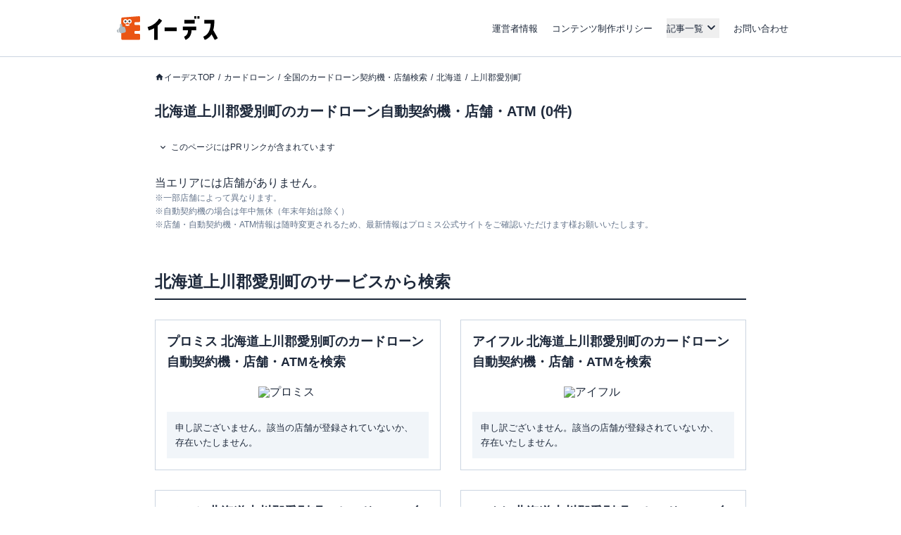

--- FILE ---
content_type: text/html; charset=utf-8
request_url: https://www.a-tm.co.jp/top/cardloan/areas/prefecture-hokkaido/kamikawa-aibetsu/
body_size: 28706
content:
<!DOCTYPE html><html dir="ltr" lang="ja"><head prefix="og: http://ogp.me/ns# fb: http://ogp.me/ns/fb# article: http://ogp.me/ns/article#"><meta charSet="utf-8"/><meta name="viewport" content="width=device-width, initial-scale=1, minimum-scale=1, maximum-scale=1, user-scalable=yes"/><link rel="preload" as="image" href="https://static-media.www.a-tm.co.jp/user/ffcf652280be0c8948ffe016880d1872ee197fc1/_next/static/media/edesu.e1b82693.svg"/><link rel="stylesheet" href="https://static-media.www.a-tm.co.jp/user/ffcf652280be0c8948ffe016880d1872ee197fc1/_next/static/css/96d83ae50939939f.css" data-precedence="next"/><link rel="stylesheet" href="https://static-media.www.a-tm.co.jp/user/ffcf652280be0c8948ffe016880d1872ee197fc1/_next/static/css/6ed5b5000288f849.css" data-precedence="next"/><link rel="preload" as="script" fetchPriority="low" href="https://static-media.www.a-tm.co.jp/user/ffcf652280be0c8948ffe016880d1872ee197fc1/_next/static/chunks/webpack-1bf85b0aa31cc66e.js"/><script src="https://static-media.www.a-tm.co.jp/user/ffcf652280be0c8948ffe016880d1872ee197fc1/_next/static/chunks/4bd1b696-182b6b13bdad92e3.js" async=""></script><script src="https://static-media.www.a-tm.co.jp/user/ffcf652280be0c8948ffe016880d1872ee197fc1/_next/static/chunks/1255-3ce760e42cc14bfd.js" async=""></script><script src="https://static-media.www.a-tm.co.jp/user/ffcf652280be0c8948ffe016880d1872ee197fc1/_next/static/chunks/main-app-f3336e172256d2ab.js" async=""></script><script src="https://static-media.www.a-tm.co.jp/user/ffcf652280be0c8948ffe016880d1872ee197fc1/_next/static/chunks/app/layout-3ba5b3b8c9557e79.js" async=""></script><script src="https://static-media.www.a-tm.co.jp/user/ffcf652280be0c8948ffe016880d1872ee197fc1/_next/static/chunks/1023-443128e9af1239da.js" async=""></script><script src="https://static-media.www.a-tm.co.jp/user/ffcf652280be0c8948ffe016880d1872ee197fc1/_next/static/chunks/2619-b8db57ac19da49ac.js" async=""></script><script src="https://static-media.www.a-tm.co.jp/user/ffcf652280be0c8948ffe016880d1872ee197fc1/_next/static/chunks/1356-e596a541bfe2b2bd.js" async=""></script><script src="https://static-media.www.a-tm.co.jp/user/ffcf652280be0c8948ffe016880d1872ee197fc1/_next/static/chunks/1758-052c0f80b706d933.js" async=""></script><script src="https://static-media.www.a-tm.co.jp/user/ffcf652280be0c8948ffe016880d1872ee197fc1/_next/static/chunks/8244-ab1b67c90b8f4b91.js" async=""></script><script src="https://static-media.www.a-tm.co.jp/user/ffcf652280be0c8948ffe016880d1872ee197fc1/_next/static/chunks/4254-cb09deed4e777bcd.js" async=""></script><script src="https://static-media.www.a-tm.co.jp/user/ffcf652280be0c8948ffe016880d1872ee197fc1/_next/static/chunks/7284-c4ad308664d5f04b.js" async=""></script><script src="https://static-media.www.a-tm.co.jp/user/ffcf652280be0c8948ffe016880d1872ee197fc1/_next/static/chunks/app/error-442b3ea0947bec48.js" async=""></script><script src="https://static-media.www.a-tm.co.jp/user/ffcf652280be0c8948ffe016880d1872ee197fc1/_next/static/chunks/4e6af11a-e670f38846132a0e.js" async=""></script><script src="https://static-media.www.a-tm.co.jp/user/ffcf652280be0c8948ffe016880d1872ee197fc1/_next/static/chunks/1082-09b47eda6e07631e.js" async=""></script><script src="https://static-media.www.a-tm.co.jp/user/ffcf652280be0c8948ffe016880d1872ee197fc1/_next/static/chunks/1900-d43f3339659f008c.js" async=""></script><script src="https://static-media.www.a-tm.co.jp/user/ffcf652280be0c8948ffe016880d1872ee197fc1/_next/static/chunks/app/top/cardloan_areas/areas/%5BprefCode%5D/%5BcityCode%5D/page-fef2c2a0e3fcbd0b.js" async=""></script><script src="https://static-media.www.a-tm.co.jp/user/ffcf652280be0c8948ffe016880d1872ee197fc1/_next/static/chunks/8551-63804bd8e5a963e5.js" async=""></script><script src="https://static-media.www.a-tm.co.jp/user/ffcf652280be0c8948ffe016880d1872ee197fc1/_next/static/chunks/app/top/cardloan_areas/layout-29502c1a346c6260.js" async=""></script><script src="https://www.googletagmanager.com/gtag/js?id=G-1JRFBHK0GT" async=""></script><script src="https://static-media.www.a-tm.co.jp/user/ffcf652280be0c8948ffe016880d1872ee197fc1/_next/static/chunks/9217-f01a6cfb63581a6f.js" async=""></script><script src="https://static-media.www.a-tm.co.jp/user/ffcf652280be0c8948ffe016880d1872ee197fc1/_next/static/chunks/app/top/layout-02cba8c9259f35fa.js" async=""></script><link rel="preconnect dns-prefetch" href="//static-media.www.a-tm.co.jp"/><link rel="preconnect dns-prefetch" href="//image-media.www.a-tm.co.jp"/><link rel="preconnect dns-prefetch" href="//edesu-design-system.www.a-tm.co.jp"/><link rel="preconnect dns-prefetch" href="//www.googletagmanager.com"/><title>北海道上川郡愛別町のカードローン自動契約機・店舗・ATM | イーデス</title><meta name="description" content="北海道 上川郡愛別町にある店舗・ATMをご紹介します。最寄りの店舗がどこにあるのかMAPから検索可能!店舗の場所や営業時間が気になる方は今すぐチェック!"/><meta name="robots" content="noindex, nofollow"/><link rel="canonical" href="https://www.a-tm.co.jp/top/cardloan/areas/prefecture-hokkaido/kamikawa-aibetsu/"/><meta property="og:title" content="北海道上川郡愛別町のカードローン自動契約機・店舗・ATM"/><meta property="og:description" content="北海道 上川郡愛別町にある店舗・ATMをご紹介します。最寄りの店舗がどこにあるのかMAPから検索可能!店舗の場所や営業時間が気になる方は今すぐチェック!"/><meta property="og:url" content="https://www.a-tm.co.jp/top/cardloan/areas/prefecture-hokkaido/kamikawa-aibetsu/"/><meta property="og:site_name" content="イーデス"/><meta property="og:image" content="https://static-media.www.a-tm.co.jp/user/ffcf652280be0c8948ffe016880d1872ee197fc1/_next/images/common/ogp/default.jpg"/><meta property="og:image:alt" content="イーデス"/><meta property="og:type" content="article"/><meta name="twitter:card" content="summary_large_image"/><meta name="twitter:title" content="北海道上川郡愛別町のカードローン自動契約機・店舗・ATM"/><meta name="twitter:description" content="北海道 上川郡愛別町にある店舗・ATMをご紹介します。最寄りの店舗がどこにあるのかMAPから検索可能!店舗の場所や営業時間が気になる方は今すぐチェック!"/><meta name="twitter:image" content="https://static-media.www.a-tm.co.jp/user/ffcf652280be0c8948ffe016880d1872ee197fc1/_next/images/common/ogp/default.jpg"/><meta name="twitter:image:alt" content="イーデス"/><link rel="shortcut icon" href="https://static-media.www.a-tm.co.jp/user/ffcf652280be0c8948ffe016880d1872ee197fc1/_next/images/projects/shared/head/Favicon/favicon.ico"/><link rel="icon" href="https://static-media.www.a-tm.co.jp/user/ffcf652280be0c8948ffe016880d1872ee197fc1/_next/images/projects/shared/head/Favicon/favicon.svg"/><script>
          window.dataLayer = window.dataLayer || [];
          function gtag(){dataLayer.push(arguments);}
          gtag('js', new Date());
          gtag('config', 'G-1JRFBHK0GT');
        </script><script>
      (function(w,d,s,l,i){w[l]=w[l]||[];w[l].push({'gtm.start':
      new Date().getTime(),event:'gtm.js'});var f=d.getElementsByTagName(s)[0],
      j=d.createElement(s),dl=l!='dataLayer'?'&l='+l:'';j.async=true;j.src=
      'https://www.googletagmanager.com/gtm.js?id='+i+dl;f.parentNode.insertBefore(j,f);
      })(window,document,'script','dataLayer','GTM-N3RP45T');
      </script><script src="https://static-media.www.a-tm.co.jp/user/ffcf652280be0c8948ffe016880d1872ee197fc1/_next/static/chunks/polyfills-42372ed130431b0a.js" noModule=""></script></head><body><noscript><iframe src="https://www.googletagmanager.com/ns.html?id=GTM-N3RP45T&amp;gtm_auth=&amp;gtm_preview=&amp;gtm_cookies_win=x" height="0" width="0" style="display:none;visibility:hidden" id="tag-manager"></iframe></noscript><script type="application/ld+json">{"@context":"https://schema.org","@type":"Organization","@id":"https://life-design.a-tm.co.jp/#Organization","name":"株式会社エイチームライフデザイン","url":"https://life-design.a-tm.co.jp/","logo":{"@type":"ImageObject","@id":"https://life-design.a-tm.co.jp/images/common/AteamLogo.png#ImageObject","url":"https://life-design.a-tm.co.jp/images/common/AteamLogo.png"},"image":{"@type":"ImageObject","@id":"https://life-design.a-tm.co.jp/images/common/AteamLogo.png#ImageObject","url":"https://life-design.a-tm.co.jp/images/common/AteamLogo.png"},"address":{"@type":"PostalAddress","streetAddress":"名駅三丁目28番12号大名古屋ビルヂング 32F","addressLocality":"名古屋市中村区","addressRegion":"愛知県","postalCode":"450-6432","telephone":"052-433-4977","addressCountry":{"@type":"Country","name":"JP"}},"founder":{"@type":"Person"},"foundingDate":"2013-08-22","sameAs":[],"parentOrganization":{"@type":"Organization","@id":"https://www.a-tm.co.jp#Organization","name":"株式会社エイチームホールディングス","url":"https://www.a-tm.co.jp","logo":{"@type":"ImageObject","@id":"https://life-design.a-tm.co.jp/images/common/AteamLogo.png#ImageObject","url":"https://life-design.a-tm.co.jp/images/common/AteamLogo.png"},"image":{"@type":"ImageObject","@id":"https://life-design.a-tm.co.jp/images/common/AteamLogo.png#ImageObject","url":"https://life-design.a-tm.co.jp/images/common/AteamLogo.png"},"address":{"@type":"PostalAddress","streetAddress":"名駅三丁目28番12号大名古屋ビルヂング 32F","addressLocality":"名古屋市中村区","addressRegion":"愛知県","postalCode":"450-6432","telephone":"052-747-5550","addressCountry":{"@type":"Country","name":"JP"}},"founder":{"@type":"Person","name":"林 高生","sameAs":["https://www.a-tm.co.jp/about/message/","https://ja.wikipedia.org/wiki/%E6%9E%97%E9%AB%98%E7%94%9F"]},"foundingDate":"2000/2/29","sameAs":["https://www.a-tm.co.jp/","https://ja.wikipedia.org/wiki/%E3%82%A8%E3%82%A4%E3%83%81%E3%83%BC%E3%83%A0","https://www.google.com/maps/place/%E6%A0%AA%E5%BC%8F%E4%BC%9A%E7%A4%BE%E3%82%A8%E3%82%A4%E3%83%81%E3%83%BC%E3%83%A0/@35.1720324,136.8824412,17z/data=!4m9!1m2!2m1!1z5qCq5byP5Lya56S-44Ko44Kk44OB44O844Og!3m5!1s0x600376e99f87f3ad:0x27fb434ec9e21203!8m2!3d35.172066!4d136.884629!15sChvmoKrlvI_kvJrnpL7jgqjjgqTjg4Hjg7zjg6CSARBjb3Jwb3JhdGVfb2ZmaWNl","https://www.facebook.com/ateam.saiyo.info/","https://shikiho.jp/stocks/3662/"],"subOrganization":[{"@type":"Organization","@id":"https://www.ateam-entertainment.com/#Organization","name":"株式会社エイチームエンターテインメント","url":"https://www.ateam-entertainment.com/"},{"@type":"Organization","@id":"https://commerce-tech.a-tm.co.jp/#Organization","name":"株式会社エイチームコマーステック","url":"https://commerce-tech.a-tm.co.jp/"},{"@type":"Organization","@id":"https://life.a-tm.co.jp/#Organization","name":"株式会社エイチームウェルネス","url":"https://life.a-tm.co.jp/"},{"@type":"Organization","@id":"https://at-vietnam.com/#Organization","name":"Ateam Vietnam Co., Ltd.","url":"https://at-vietnam.com/"},{"@type":"Organization","@id":"https://corp.qiita.com/#Organization","name":"Qiita株式会社","url":"https://corp.qiita.com/"},{"@type":"Organization","@id":"https://microcms.co.jp/#Organization","name":"株式会社microCMS","url":"https://microcms.co.jp/"},{"@type":"Organization","@id":"https://www.paddle-inc.jp/#Organization","name":"株式会社Paddle","url":"https://www.paddle-inc.jp/"},{"@type":"Organization","@id":"https://wca.co.jp/#Organization","name":"株式会社WCA","url":"https://wca.co.jp/"},{"@type":"Organization","@id":"https://strainer.jp/#Organization","name":"株式会社ストレイナー","url":"https://strainer.jp/"}]}}</script><header data-layout="Header" class="border-b border-solid border-b-slate-300"><div class="
          flex h-14 w-full items-center justify-between px-4
          md:h-20 md:px-0
          lg:mx-auto lg:w-[980px]
          px-4
        "><div class="w-28 md:w-44 md:px-4"><a href="/top/" title="イーデス | 暮らしの「まよい」を解決する情報メディア"><img alt="イーデス" width="247" height="58" decoding="async" data-nimg="1" style="color:transparent" src="https://static-media.www.a-tm.co.jp/user/ffcf652280be0c8948ffe016880d1872ee197fc1/_next/static/media/edesu.e1b82693.svg"/></a></div><nav data-layout="MenuBar" class=" my-auto block size-[30px] text-right md:hidden "><ul id="js-drawerList" class="
          absolute left-0 top-0 z-50 m-0 size-full list-none bg-[rgba(30,41,59,0.95)] pb-[30px] pt-[60px] text-center font-bold
          hidden
       "><li class="mb-[4%]"><a href="/top/about/corporate/" class="px-[1em] py-2.5 text-lg text-white">運営者情報</a></li><li class="mb-[4%]"><a href="/top/about/contents_policy/" class="px-[1em] py-2.5 text-lg text-white">コンテンツ制作ポリシー</a></li><li class="mb-[4%]"><a data-layout="LinkNewTabOpen" href="https://www.a-tm.co.jp/contact/" class="px-[1em] py-2.5 text-lg text-white" target="_blank" rel="noopener">お問い合わせ</a></li><li class="mb-[4%]"><ul class="pt-[2%]"><li><a href="/top/job-change/" class=" inline-block py-[7px] px-2.5 text-sm text-white before:mr-2.5 before:text-normal before:content-[&#x27;&gt;&#x27;] ">転職</a></li><li><a href="/top/creditcard/" class=" inline-block py-[7px] px-2.5 text-sm text-white before:mr-2.5 before:text-normal before:content-[&#x27;&gt;&#x27;] ">クレジットカード</a></li><li><a href="/top/cardloan/" class=" inline-block py-[7px] px-2.5 text-sm text-white before:mr-2.5 before:text-normal before:content-[&#x27;&gt;&#x27;] ">カードローン</a></li><li><a href="/top/housingloan/" class=" inline-block py-[7px] px-2.5 text-sm text-white before:mr-2.5 before:text-normal before:content-[&#x27;&gt;&#x27;] ">住宅ローン</a></li><li><a href="/top/securities/" class=" inline-block py-[7px] px-2.5 text-sm text-white before:mr-2.5 before:text-normal before:content-[&#x27;&gt;&#x27;] ">証券投資</a></li><li><a href="/top/fx/" class=" inline-block py-[7px] px-2.5 text-sm text-white before:mr-2.5 before:text-normal before:content-[&#x27;&gt;&#x27;] ">FX</a></li><li><a href="/top/car/" class=" inline-block py-[7px] px-2.5 text-sm text-white before:mr-2.5 before:text-normal before:content-[&#x27;&gt;&#x27;] ">自動車</a></li><li><a href="/top/energy/" class=" inline-block py-[7px] px-2.5 text-sm text-white before:mr-2.5 before:text-normal before:content-[&#x27;&gt;&#x27;] ">電気・ガス</a></li><li><a href="/top/furusato-tax/" class=" inline-block py-[7px] px-2.5 text-sm text-white before:mr-2.5 before:text-normal before:content-[&#x27;&gt;&#x27;] ">ふるさと納税</a></li><li><a href="/top/factoring/" class=" inline-block py-[7px] px-2.5 text-sm text-white before:mr-2.5 before:text-normal before:content-[&#x27;&gt;&#x27;] ">ファクタリング</a></li><li><a href="/top/internet/" class=" inline-block py-[7px] px-2.5 text-sm text-white before:mr-2.5 before:text-normal before:content-[&#x27;&gt;&#x27;] ">インターネット</a></li><li><a href="/top/other/" class=" inline-block py-[7px] px-2.5 text-sm text-white before:mr-2.5 before:text-normal before:content-[&#x27;&gt;&#x27;] ">その他</a></li></ul></li><li><button type="button" class=" absolute right-5 top-9 size-5 cursor-pointer appearance-none bg-image-icon-menuBar-close " aria-label="メニューを閉じる"></button></li></ul><button type="button" class=" relative grid size-8 cursor-pointer appearance-none place-items-center rounded-full bg-slate-800 before:absolute before:size-5 before:bg-image-icon-menuBar-open " aria-label="メニューを開く"></button></nav><ul data-layout="GlobalMenu" class=" hidden md:flex md:items-center md:space-x-5 md:px-2.5 md:text-sm "><li><a href="/top/about/corporate/">運営者情報</a></li><li><a href="/top/about/contents_policy/">コンテンツ制作ポリシー</a></li><li data-layout="ArticleListDropdown" class="relative"><button data-een="common_ArticleListDropdown_button" class="
          relative flex items-center
          after:font-icon after:text-3xl/tight after:transition-transform after:content-icon-down
          
        " type="button" aria-expanded="false" aria-controls="articleListDropdown">記事一覧</button></li><li><a data-layout="LinkNewTabOpen" href="https://www.a-tm.co.jp/contact/" target="_blank" rel="noopener">お問い合わせ</a></li></ul></div></header><div class="isolate"><div data-layout="SectionWrapper" class="
      wrapper relative mx-auto w-full max-w-full bg-white
      md:w-[840px]
    "><script type="application/ld+json">{"@context":"https://schema.org","@type":"BreadcrumbList","itemListElement":[{"@type":"ListItem","position":1,"name":"イーデスTOP","item":{"@type":"Thing","@id":"https://www.a-tm.co.jp/top/","name":"イーデスTOP","description":""}},{"@type":"ListItem","position":2,"name":"カードローン","item":{"@type":"Thing","@id":"https://www.a-tm.co.jp/top/cardloan/","name":"カードローン","description":""}},{"@type":"ListItem","position":3,"name":"全国のカードローン契約機・店舗検索","item":{"@type":"Thing","@id":"https://www.a-tm.co.jp/top/cardloan/areas/","name":"全国のカードローン契約機・店舗検索","description":""}},{"@type":"ListItem","position":4,"name":"北海道","item":{"@type":"Thing","@id":"https://www.a-tm.co.jp/top/cardloan/areas/prefecture-hokkaido/","name":"北海道","description":""}},{"@type":"ListItem","position":5,"name":"上川郡愛別町","item":{"@type":"Thing","@id":"https://www.a-tm.co.jp/top/cardloan/areas/prefecture-hokkaido/kamikawa-aibetsu/","name":"上川郡愛別町","description":""}}]}</script><ul data-layout="PageBreadcrumb" class="
        mx-auto my-0 w-full overflow-y-hidden overflow-x-scroll
        whitespace-nowrap py-3 text-xs md:mb-6 md:mt-4
        md:overflow-auto md:whitespace-normal md:py-0 md:text-base
        hidden md:block
      "><li class=" mr-[5px] inline-block text-xs after:pl-[5px] after:text-slate-800 after:content-[&#x27;/&#x27;] first:ml-2.5 last:after:content-[&#x27;&#x27;] md:first:ml-0 "><a href="/top/" class="
              text-slate-800 no-underline
              
                    before:relative before:top-[2px]
                    before:inline-block before:size-[13px] before:bg-image-icon-home-slate-800
                    before:bg-contain before:bg-no-repeat before:content-[&#x27;&#x27;]
                    
            ">イーデスTOP</a></li><li class=" mr-[5px] inline-block text-xs after:pl-[5px] after:text-slate-800 after:content-[&#x27;/&#x27;] first:ml-2.5 last:after:content-[&#x27;&#x27;] md:first:ml-0 "><a href="/top/cardloan/" class="
              text-slate-800 no-underline
              
            ">カードローン</a></li><li class=" mr-[5px] inline-block text-xs after:pl-[5px] after:text-slate-800 after:content-[&#x27;/&#x27;] first:ml-2.5 last:after:content-[&#x27;&#x27;] md:first:ml-0 "><a href="/top/cardloan/areas/" class="
              text-slate-800 no-underline
              
            ">全国のカードローン契約機・店舗検索</a></li><li class=" mr-[5px] inline-block text-xs after:pl-[5px] after:text-slate-800 after:content-[&#x27;/&#x27;] first:ml-2.5 last:after:content-[&#x27;&#x27;] md:first:ml-0 "><a href="/top/cardloan/areas/prefecture-hokkaido/" class="
              text-slate-800 no-underline
              
            ">北海道</a></li><li class=" mr-[5px] inline-block text-xs after:pl-[5px] after:text-slate-800 after:content-[&#x27;/&#x27;] first:ml-2.5 last:after:content-[&#x27;&#x27;] md:first:ml-0 "><a href="/top/cardloan/areas/prefecture-hokkaido/kamikawa-aibetsu/" class="
              text-slate-800 no-underline
              
            ">上川郡愛別町</a></li></ul><section data-layout="MainSection" class="
        space-y-4 md:space-y-5
        mb-2 leading-none
        md:mb-8
      "><div id="backToTop"></div><header data-layout="PostHeader"><div class=" mt-4 px-3.5 contentWidth:px-0 "><h1 data-layout="SectionTitleH1" class="
        my-3 text-2xl font-bold
      ">北海道上川郡愛別町のカードローン自動契約機・店舗・ATM (0件)</h1></div></header><section data-layout="PostSection" class="md:space-y-5"><div data-layout="PostInformationWrapper" class=" px-[15px] contentWidth:px-0 "><details class="group text-xs bg-white" data-layout="PostInfo"><summary class="inline-flex cursor-pointer items-center px-1 py-2 before:me-1 before:font-icon before:text-base/none before:transition-transform before:content-icon-down group-open:before:rotate-180">このページにはPRリンクが含まれています</summary><div class="px-2 py-1">『<!-- -->イーデス<!-- -->』は、複数の企業と提携しており、当サイトを経由して商品への申込みがあった場合、各企業から報酬を受け取ることがあります。ただし、当サイトで紹介する商品・サービスは、イーデスが独自の基準で評価し掲載しております。<br/>また当サイトで得た収益は、サイトを訪れる皆様により役立つコンテンツを提供するために、情報の品質向上・ランキング精度の向上等に還元しております。<a href="/top/about/contents_policy/#partnerOrganizationList" class="text-slate-800 underline">※提携機関一覧</a></div></details></div><div data-layout="PostContentWrapper" class=" sp__inner px-3.5 pb-8 pt-4 contentWidth:p-0 minimalMax:px-3 "><p>当エリアには店舗がありません。</p><ul data-layout="AnnotationList"><li class="break-all text-xs/relaxed font-normal text-slate-500">※<!-- -->一部店舗によって異なります。</li><li class="break-all text-xs/relaxed font-normal text-slate-500">※<!-- -->自動契約機の場合は年中無休（年末年始は除く）</li><li class="break-all text-xs/relaxed font-normal text-slate-500">※<!-- -->店舗・自動契約機・ATM情報は随時変更されるため、最新情報はプロミス公式サイトをご確認いただけます様お願いいたします。</li></ul><div data-layout="ProductSearch"><h2 data-layout="SectionTitleH2" class="
        mb-7 mt-14 border-b-2 border-solid pb-2 text-3xl font-bold
      ">北海道<!-- -->上川郡愛別町<!-- -->のサービスから検索</h2><ul class=" mb-4 grid grid-cols-1 gap-7 md:grid-cols-2 "><li class="border border-solid border-slate-300 p-4"><div data-layout="ProductCard" class="space-y-5"><h3 class="text-xl font-bold">プロミス 北海道上川郡愛別町のカードローン自動契約機・店舗・ATMを検索</h3><div class="mx-auto w-28"><img alt="プロミス" loading="lazy" width="120" height="120" decoding="async" data-nimg="1" class="object-contain" style="color:transparent" src="https://images.a-cashing.com/uploads/cardloan/hikatsuku_product/product_image/square_popup/1/promise.jpg"/></div><p class="bg-slate-100 p-3 text-sm">申し訳ございません。該当の店舗が登録されていないか、存在いたしません。</p></div></li><li class="border border-solid border-slate-300 p-4"><div data-layout="ProductCard" class="space-y-5"><h3 class="text-xl font-bold">アイフル 北海道上川郡愛別町のカードローン自動契約機・店舗・ATMを検索</h3><div class="mx-auto w-28"><img alt="アイフル" loading="lazy" width="120" height="120" decoding="async" data-nimg="1" class="object-contain" style="color:transparent" src="https://images.a-cashing.com/uploads/cardloan/hikatsuku_product/product_image/square_popup/2/thumbnail_aiful.jpg"/></div><p class="bg-slate-100 p-3 text-sm">申し訳ございません。該当の店舗が登録されていないか、存在いたしません。</p></div></li><li class="border border-solid border-slate-300 p-4"><div data-layout="ProductCard" class="space-y-5"><h3 class="text-xl font-bold">アコム 北海道上川郡愛別町のカードローン自動契約機・店舗・ATMを検索</h3><div class="mx-auto w-28"><img alt="アコム" loading="lazy" width="120" height="120" decoding="async" data-nimg="1" class="object-contain" style="color:transparent" src="https://images.a-cashing.com/uploads/cardloan/hikatsuku_product/product_image/square_popup/3/acom.jpg"/></div><p class="bg-slate-100 p-3 text-sm">申し訳ございません。該当の店舗が登録されていないか、存在いたしません。</p></div></li><li class="border border-solid border-slate-300 p-4"><div data-layout="ProductCard" class="space-y-5"><h3 class="text-xl font-bold">レイク 北海道上川郡愛別町のカードローン自動契約機・店舗・ATMを検索</h3><div class="mx-auto w-28"><img alt="レイク" loading="lazy" width="120" height="120" decoding="async" data-nimg="1" class="object-contain" style="color:transparent" src="https://images.a-cashing.com/uploads/cardloan/hikatsuku_product/product_image/square_popup/203/lake.gif"/></div><p class="bg-slate-100 p-3 text-sm">申し訳ございません。該当の店舗が登録されていないか、存在いたしません。</p></div></li><li class="border border-solid border-slate-300 p-4"><div data-layout="ProductCard" class="space-y-5"><h3 class="text-xl font-bold">SMBCモビット 北海道上川郡愛別町の三井住友銀行内ローン契約機を検索</h3><div class="mx-auto w-28"><img alt="SMBCモビット" loading="lazy" width="120" height="120" decoding="async" data-nimg="1" class="object-contain" style="color:transparent" src="https://images.a-cashing.com/uploads/cardloan/hikatsuku_product/product_image/square_popup/7/250_250_k.png"/></div><p class="bg-slate-100 p-3 text-sm">申し訳ございません。該当の店舗が登録されていないか、存在いたしません。</p></div></li></ul><ul data-layout="AnnotationList"><li class="break-all text-xs/relaxed font-normal text-slate-500">※<!-- -->プロミス、アイフルの審査時間・融資時間：申込みの時間帯、利用する銀行、曜日、または本人確認書類の提出状況によって、当日中の融資ができない場合があります。</li><li class="break-all text-xs/relaxed font-normal text-slate-500">※<!-- -->アコムの審査時間・融資時間：お申込時間や審査によりご希望に添えない場合がございます。</li><li class="break-all text-xs/relaxed font-normal text-slate-500">※<!-- -->レイクの審査時間・融資時間：21時（日曜日は18時）までの契約手続き完了（審査・必要書類の確認含む）で、当日中に振込みが可能です。審査結果を確認できる時間は、8時10分〜21時50分（毎月第3日曜日は、8時10分〜19時）です。時間外や申し込み内容によっては、電話またはメールで審査結果が通知される場合があります。一部金融機関および、メンテナンス時間等を除きます。</li><li class="break-all text-xs/relaxed font-normal text-slate-500">※<!-- -->レイクの無利息期間サービス：365日間無利息（初めての契約・Web申込み限定）契約額が50万円以上で契約後59日以内に収入証明書類の提出とレイクでの登録が完了の方。60日間無利息（初めての契約・Web申込み限定）契約額が50万円未満の方。無利息期間経過後は通常金利適用。初回契約翌日から無利息適用。他の無利息商品との併用不可。</li></ul></div><div data-layout="BorrowStep"><h2 data-layout="SectionTitleH2" class="
        mb-7 mt-14 border-b-2 border-solid pb-2 text-3xl font-bold
      ">本日中に借りるための3ステップ</h2><dl class=" mb-4 space-y-7 md:flex md:justify-between md:space-y-0 "><div class=" border border-solid border-slate-300 p-4 md:mb-0 md:w-[32%] "><dl class=" relative mb-5 border-b-2 border-solid border-slate-300 pb-4 font-bold md:text-center "><span class=" mr-3 bg-slate-300 px-2 py-1 text-xs md:absolute md:-top-8 md:left-[-17px] md:mr-0 ">STEP1</span>まずはWEBからお申込</dl><dt class="text-sm"><div class=" float-right mb-3 ml-3 size-[60px] md:float-none md:mx-auto md:size-[100px] "><img alt="" loading="lazy" width="100" height="100" decoding="async" data-nimg="1" style="color:transparent" src="https://static-media.www.a-tm.co.jp/user/ffcf652280be0c8948ffe016880d1872ee197fc1/_next/static/media/icon_today_borrow_step_01.0b5ae9e9.svg"/></div>カードローンの審査は申し込み順に実施されますので、とにかく早く借りたい!という方は、まずはWEB申込を済ませましょう。早く申し込むほど、早く審査が行われます。</dt></div><div class=" border border-solid border-slate-300 p-4 md:mb-0 md:w-[32%] "><dl class=" relative mb-5 border-b-2 border-solid border-slate-300 pb-4 font-bold md:text-center "><span class=" mr-3 bg-slate-300 px-2 py-1 text-xs md:absolute md:-top-8 md:left-[-17px] md:mr-0 ">STEP2</span>最短30分で審査が完了</dl><dt class="text-sm"><div class=" float-right mb-3 ml-3 size-[60px] md:float-none md:mx-auto md:size-[100px] "><img alt="" loading="lazy" width="100" height="100" decoding="async" data-nimg="1" style="color:transparent" src="https://static-media.www.a-tm.co.jp/user/ffcf652280be0c8948ffe016880d1872ee197fc1/_next/static/media/icon_today_borrow_step_02.475bc914.svg"/></div>当サイトで紹介している消費者金融であれば、最短30分で審査が終わります。審査結果はご入力頂いた電話番号にご連絡。審査に通れば希望の銀行口座にお金が振り込まれます。</dt></div><div class=" border border-solid border-slate-300 p-4 md:mb-0 md:w-[32%] "><dl class=" relative mb-5 border-b-2 border-solid border-slate-300 pb-4 font-bold md:text-center "><span class=" mr-3 bg-slate-300 px-2 py-1 text-xs md:absolute md:-top-8 md:left-[-17px] md:mr-0 ">STEP3</span>ATMでカードのご利用</dl><dt class="text-sm"><div class=" float-right mb-3 ml-3 size-[60px] md:float-none md:mx-auto md:size-[100px] "><img alt="" loading="lazy" width="100" height="100" decoding="async" data-nimg="1" style="color:transparent" src="https://static-media.www.a-tm.co.jp/user/ffcf652280be0c8948ffe016880d1872ee197fc1/_next/static/media/icon_today_borrow_step_03.96b98b4b.svg"/></div>審査に通った時点でカードのご利用が可能です。当サイトで紹介している全てのサービスが24時間、コンビニエンスストア等のATMからお金を引き出すことができます。</dt></div></dl><ul data-layout="AnnotationList"><li class="break-all text-xs/relaxed font-normal text-slate-500">※<!-- -->申込時間や審査により希望に沿えない場合があります。</li></ul></div><div data-layout="NearPrefectureList"><h2 data-layout="SectionTitleH2" class="
        mb-7 mt-14 border-b-2 border-solid pb-2 text-3xl font-bold
      ">近隣都道府県一覧</h2><ul class="flex flex-wrap"><li class="mb-2 mr-2"><a href="/top/cardloan/areas/prefecture-aomori/" class="block w-[100px] cursor-pointer rounded border border-solid border-slate-300 py-3 text-center text-sm font-bold">青森県</a></li></ul></div><h2 data-layout="SectionTitleH2" class="
        mb-7 mt-14 border-b-2 border-solid pb-2 text-3xl font-bold
      ">北海道<!-- -->の他の市区町村から検索</h2><ul data-layout="AllStoreCityGroupList"><li><div class="mb-3"><a class="text-base font-bold underline" href="/top/cardloan/areas/prefecture-hokkaido/sapporo/">札幌市<!-- --> (<!-- -->24<!-- -->件)</a></div><ul class="mb-3 flex flex-wrap justify-start"><li class="mb-2 mr-2"><a class="block rounded bg-slate-100 px-2.5 py-2 text-sm font-bold" href="/top/cardloan/areas/prefecture-hokkaido/sapporo-chuo/">札幌市中央区<!-- --> (<!-- -->11<!-- -->件)</a></li><li class="mb-2 mr-2"><a class="block rounded bg-slate-100 px-2.5 py-2 text-sm font-bold" href="/top/cardloan/areas/prefecture-hokkaido/sapporo-higashi/">札幌市東区<!-- --> (<!-- -->4<!-- -->件)</a></li><li class="mb-2 mr-2"><a class="block rounded bg-slate-100 px-2.5 py-2 text-sm font-bold" href="/top/cardloan/areas/prefecture-hokkaido/sapporo-kita/">札幌市北区<!-- --> (<!-- -->2<!-- -->件)</a></li><li class="mb-2 mr-2"><a class="block rounded bg-slate-100 px-2.5 py-2 text-sm font-bold" href="/top/cardloan/areas/prefecture-hokkaido/sapporo-kiyota/">札幌市清田区<!-- --> (<!-- -->2<!-- -->件)</a></li><li class="mb-2 mr-2"><a class="block rounded bg-slate-100 px-2.5 py-2 text-sm font-bold" href="/top/cardloan/areas/prefecture-hokkaido/sapporo-minami/">札幌市南区<!-- --> (<!-- -->1<!-- -->件)</a></li><li class="mb-2 mr-2"><a class="block rounded bg-slate-100 px-2.5 py-2 text-sm font-bold" href="/top/cardloan/areas/prefecture-hokkaido/sapporo-nishi/">札幌市西区<!-- --> (<!-- -->1<!-- -->件)</a></li><li class="mb-2 mr-2"><a class="block rounded bg-slate-100 px-2.5 py-2 text-sm font-bold" href="/top/cardloan/areas/prefecture-hokkaido/sapporo-shiroishi/">札幌市白石区<!-- --> (<!-- -->2<!-- -->件)</a></li><li class="mb-2 mr-2"><a class="block rounded bg-slate-100 px-2.5 py-2 text-sm font-bold" href="/top/cardloan/areas/prefecture-hokkaido/sapporo-toyohira/">札幌市豊平区<!-- --> (<!-- -->1<!-- -->件)</a></li></ul></li><li><div class="mb-3"><p class="text-base font-bold">その他<!-- --> (<!-- -->23<!-- -->件)</p></div><ul class="mb-3 flex flex-wrap justify-start"><li class="mb-2 mr-2"><a class="block rounded bg-slate-100 px-2.5 py-2 text-sm font-bold" href="/top/cardloan/areas/prefecture-hokkaido/asahikawa/">旭川市<!-- --> (<!-- -->4<!-- -->件)</a></li><li class="mb-2 mr-2"><a class="block rounded bg-slate-100 px-2.5 py-2 text-sm font-bold" href="/top/cardloan/areas/prefecture-hokkaido/chitose/">千歳市<!-- --> (<!-- -->2<!-- -->件)</a></li><li class="mb-2 mr-2"><a class="block rounded bg-slate-100 px-2.5 py-2 text-sm font-bold" href="/top/cardloan/areas/prefecture-hokkaido/ebetsu/">江別市<!-- --> (<!-- -->2<!-- -->件)</a></li><li class="mb-2 mr-2"><a class="block rounded bg-slate-100 px-2.5 py-2 text-sm font-bold" href="/top/cardloan/areas/prefecture-hokkaido/hakodate/">函館市<!-- --> (<!-- -->2<!-- -->件)</a></li><li class="mb-2 mr-2"><a class="block rounded bg-slate-100 px-2.5 py-2 text-sm font-bold" href="/top/cardloan/areas/prefecture-hokkaido/hokuto/">北斗市<!-- --> (<!-- -->1<!-- -->件)</a></li><li class="mb-2 mr-2"><a class="block rounded bg-slate-100 px-2.5 py-2 text-sm font-bold" href="/top/cardloan/areas/prefecture-hokkaido/kitami/">北見市<!-- --> (<!-- -->3<!-- -->件)</a></li><li class="mb-2 mr-2"><a class="block rounded bg-slate-100 px-2.5 py-2 text-sm font-bold" href="/top/cardloan/areas/prefecture-hokkaido/kushiro/">釧路市<!-- --> (<!-- -->3<!-- -->件)</a></li><li class="mb-2 mr-2"><a class="block rounded bg-slate-100 px-2.5 py-2 text-sm font-bold" href="/top/cardloan/areas/prefecture-hokkaido/obihiro/">帯広市<!-- --> (<!-- -->3<!-- -->件)</a></li><li class="mb-2 mr-2"><a class="block rounded bg-slate-100 px-2.5 py-2 text-sm font-bold" href="/top/cardloan/areas/prefecture-hokkaido/tomakomai/">苫小牧市<!-- --> (<!-- -->3<!-- -->件)</a></li></ul></li></ul></div></section></section><ul data-layout="PageBreadcrumb" class="
        mx-auto my-0 w-full overflow-y-hidden overflow-x-scroll
        whitespace-nowrap py-3 text-xs md:mb-6 md:mt-4
        md:overflow-auto md:whitespace-normal md:py-0 md:text-base
        md:hidden
      "><li class=" mr-[5px] inline-block text-xs after:pl-[5px] after:text-slate-800 after:content-[&#x27;/&#x27;] first:ml-2.5 last:after:content-[&#x27;&#x27;] md:first:ml-0 "><a href="/top/" class="
              text-slate-800 no-underline
              
                    before:relative before:top-[2px]
                    before:inline-block before:size-[13px] before:bg-image-icon-home-slate-800
                    before:bg-contain before:bg-no-repeat before:content-[&#x27;&#x27;]
                    
            ">イーデスTOP</a></li><li class=" mr-[5px] inline-block text-xs after:pl-[5px] after:text-slate-800 after:content-[&#x27;/&#x27;] first:ml-2.5 last:after:content-[&#x27;&#x27;] md:first:ml-0 "><a href="/top/cardloan/" class="
              text-slate-800 no-underline
              
            ">カードローン</a></li><li class=" mr-[5px] inline-block text-xs after:pl-[5px] after:text-slate-800 after:content-[&#x27;/&#x27;] first:ml-2.5 last:after:content-[&#x27;&#x27;] md:first:ml-0 "><a href="/top/cardloan/areas/" class="
              text-slate-800 no-underline
              
            ">全国のカードローン契約機・店舗検索</a></li><li class=" mr-[5px] inline-block text-xs after:pl-[5px] after:text-slate-800 after:content-[&#x27;/&#x27;] first:ml-2.5 last:after:content-[&#x27;&#x27;] md:first:ml-0 "><a href="/top/cardloan/areas/prefecture-hokkaido/" class="
              text-slate-800 no-underline
              
            ">北海道</a></li><li class=" mr-[5px] inline-block text-xs after:pl-[5px] after:text-slate-800 after:content-[&#x27;/&#x27;] first:ml-2.5 last:after:content-[&#x27;&#x27;] md:first:ml-0 "><a href="/top/cardloan/areas/prefecture-hokkaido/kamikawa-aibetsu/" class="
              text-slate-800 no-underline
              
            ">上川郡愛別町</a></li></ul></div><div data-layout="CategoryAnnotationFooter" class="bg-slate-100"><ul class="mx-auto space-y-2.5 p-[15px] md:w-[1030px]"><li class="text-xs">■当サイトの掲載情報と掲載商品ならびに提携事業者のサービスについて<br/>当サイトでは、掲載各社（アコム株式会社等）のアフィリエイトプログラムで収益を得ております。しかしながら、当サイトの掲載情報やランキングにおける提携事業者サービスへの評価は、提携の有無や金銭による影響を一切受けておりません。カードローン（キャッシング）について、客観的かつ公平な価値のある情報をサイト利用者に提供することにより、「世の中からお金の不安を解消し、人生が豊かになる社会」の実現を目指しております。</li><li class="text-xs">■三井住友銀行 カードローンについて<br/>※毎月の返済は、返済時点での借入残高によって約定返済金額が設定されます。</li><li class="text-xs">■みずほ銀行カードローンについて<br/>※みずほ銀行住宅ローンのご利用で、みずほ銀行カードローンの金利が年0.5%引き下がります。引き下げ適用後の金利は年1.5%~13.5%です。</li><li class="text-xs">■レイクの貸付条件について<br/>詳細の貸付条件は<a data-layout="SendUrl" href="https://cardloan.a-tm.co.jp/gate/sites/dea4be497dc68ea1a63165fb9743cb93bdfd0d1c72df2a14cee93903ff9bb1f3/send_customers/?coop_id=1&amp;tag_params%5Bdesign_set%5D=seo&amp;tag_params%5Bdetail_code%5D=0001&amp;tag_params%5Bdevice_code%5D=pc&amp;tag_params%5Binflow_code%5D=a&amp;tag_params%5Bmethod_code%5D=nse&amp;tag_params%5Bsite_code%5D=finergy_media&amp;underlayer_url_code=nnse0001&amp;lp_url=https%3A%2F%2Fwww.a-tm.co.jp%2Ftop%2F&amp;first_visit_datetime=2025-02-17+11%3A55%3A39&amp;pathname=%2Ftop%2Fcardloan%2Fjp-bank-cardloan%2F&amp;method_code=naviseo&amp;data=1" class="underline" target="_blank" rel="noopener nofollow">こちら</a></li><li class="text-xs">■アイフルの貸付条件について<br/>※【商号】アイフル株式会社【登録番号】近畿財務局長(14)第00218号【貸付利率】3.0%～18.0%（実質年率）【遅延損害金】20.0%（実質年率）【契約限度額または貸付金額】800万円以内（要審査）【返済方式】借入後残高スライド元利定額リボルビング返済方式【返済期間・回数】借入直後最長14年6ヶ月（1～151回）【担保・連帯保証人】不要</li></ul></div><footer data-layout="Footer" class="h-[1%] overflow-hidden bg-amber-200"><div class=" mx-auto py-8 md:w-[1030px] md:py-12 "><ul data-layout="AboutLinks" class=" box-content w-[96%] px-2 py-6 text-center md:flex md:w-full md:px-0 md:pb-7 md:pt-0 "><li class=" mb-1 mr-2 inline-block px-2.5 pb-2.5 text-sm leading-none md:p-0 md:text-xs "><a href="/top/about/corporate/" class="py-1 pr-2 text-slate-800">運営者情報</a></li><li class=" mb-1 mr-2 inline-block px-2.5 pb-2.5 text-sm leading-none md:p-0 md:text-xs "><a href="/top/about/contents_policy/" class="py-1 pr-2 text-slate-800">コンテンツ制作ポリシー</a></li><li class=" mb-1 mr-2 inline-block px-2.5 pb-2.5 text-sm leading-none md:p-0 md:text-xs "><a href="/top/about/user_policy/" class="py-1 pr-2 text-slate-800">利用規約</a></li><li class=" mb-1 mr-2 inline-block px-2.5 pb-2.5 text-sm leading-none md:p-0 md:text-xs "><a href="/top/about/license/" class="py-1 pr-2 text-slate-800">職業紹介事業について</a></li><li class=" mb-1 mr-2 inline-block px-2.5 pb-2.5 text-sm leading-none md:p-0 md:text-xs "><a href="/top/about/usage_environment/" class="py-1 pr-2 text-slate-800">ご利用環境</a></li><li class=" mb-1 mr-2 inline-block px-2.5 pb-2.5 text-sm leading-none md:p-0 md:text-xs "><a href="/top/expert/" class="py-1 pr-2 text-slate-800">監修者一覧</a></li><li class=" mb-1 mr-2 inline-block px-2.5 pb-2.5 text-sm leading-none md:p-0 md:text-xs "><a href="/top/editors/" class="py-1 pr-2 text-slate-800">編集者一覧</a></li><li class=" mb-1 mr-2 inline-block px-2.5 pb-2.5 text-sm leading-none md:p-0 md:text-xs "><a data-layout="LinkNewTabOpen" href="https://life-design.a-tm.co.jp/privacy/" class="py-1 pr-2 text-slate-800" target="_blank" rel="noopener nofollow">プライバシーポリシー</a></li><li class=" mb-1 mr-2 inline-block px-2.5 pb-2.5 text-sm leading-none md:p-0 md:text-xs "><a data-layout="LinkNewTabOpen" href="https://www.a-tm.co.jp/securitypolicy/" class="py-1 pr-2 text-slate-800" target="_blank" rel="noopener nofollow">セキュリティーポリシー</a></li><li class=" mb-1 mr-2 inline-block px-2.5 pb-2.5 text-sm leading-none md:p-0 md:text-xs "><a data-layout="LinkNewTabOpen" href="https://www.a-tm.co.jp/contact/" class="py-1 pr-2 text-slate-800" target="_blank" rel="noopener">お問い合わせ</a></li></ul><div data-layout="MainPostLinksForCategories" class=" mb-9 block md:grid md:grid-cols-4 md:gap-x-5 md:gap-y-9 "><div class="
              mx-auto mb-1 w-[90%] border-b border-solid
              md:mb-0 md:w-full md:border-none
            "><input class="peer hidden" id="categoryCheckbox0" type="checkbox"/><label class=" relative flex items-center py-2.5 pr-5 text-sm font-bold after:absolute after:right-1 after:size-2 after:rotate-[135deg] after:border-r after:border-t after:border-solid peer-checked:after:-rotate-45 md:mb-1 md:block md:p-0 md:after:hidden " for="categoryCheckbox0"><p class=" text-sm font-normal md:text-lg ">転職</p></label><ul class=" mb-2 hidden space-y-1 peer-checked:block md:mb-0 md:block "><li class=" ml-2 list-[&#x27;-&#x27;] pl-2 md:ml-1.5 "><a href="/top/job-change/tenshoku-agent/" class="text-xs">おすすめ転職エージェント</a></li><li class=" ml-2 list-[&#x27;-&#x27;] pl-2 md:ml-1.5 "><a href="/top/job-change/tenshoku-agent/osusume-agent-woman/" class="text-xs">女性向け転職エージェント</a></li><li class=" ml-2 list-[&#x27;-&#x27;] pl-2 md:ml-1.5 "><a href="/top/job-change/tenshoku-agent/best-agent-20th/" class="text-xs">20代向け転職エージェント</a></li><li class=" ml-2 list-[&#x27;-&#x27;] pl-2 md:ml-1.5 "><a href="/top/job-change/tenshoku-agent/best-agent-30th/" class="text-xs">30代向け転職エージェント</a></li><li class=" ml-2 list-[&#x27;-&#x27;] pl-2 md:ml-1.5 "><a href="/top/job-change/tenshoku-agent/best-agent-40th/" class="text-xs">40代向け転職エージェント</a></li><li class=" ml-2 list-[&#x27;-&#x27;] pl-2 md:ml-1.5 "><a href="/top/job-change/career-change-it/" class="text-xs">IT・エンジニア向け転職エージェント</a></li><li class=" ml-2 list-[&#x27;-&#x27;] pl-2 md:ml-1.5 "><a href="/top/job-change/tenshoku-agent/best-agent-highclass/" class="text-xs">ハイクラス向け転職エージェント</a></li><li class=" ml-2 list-[&#x27;-&#x27;] pl-2 md:ml-1.5 "><a href="/top/job-change/tenshoku-agent/best-agent-freeter/" class="text-xs">フリーター向け転職エージェント</a></li><li class=" ml-2 list-[&#x27;-&#x27;] pl-2 md:ml-1.5 "><a href="/top/job-change/best-job-change-site/" class="text-xs">おすすめ転職サイト</a></li><li class=" ml-2 list-[&#x27;-&#x27;] pl-2 md:ml-1.5 "><a href="/top/job-change/best-job-change-site/best-careersite-woman/" class="text-xs">女性向け転職サイト</a></li><li class=" ml-2 list-[&#x27;-&#x27;] pl-2 md:ml-1.5 "><a href="/top/job-change/best-job-change-site/best-jobchange-site-20s/" class="text-xs">20代向け転職サイト</a></li><li class=" ml-2 list-[&#x27;-&#x27;] pl-2 md:ml-1.5 "><a href="/top/job-change/best-job-change-site/best-jobchange-site-30s/" class="text-xs">30代向け転職サイト</a></li></ul></div><div class="
              mx-auto mb-1 w-[90%] border-b border-solid
              md:mb-0 md:w-full md:border-none
            "><input class="peer hidden" id="categoryCheckbox1" type="checkbox"/><label class=" relative flex items-center py-2.5 pr-5 text-sm font-bold after:absolute after:right-1 after:size-2 after:rotate-[135deg] after:border-r after:border-t after:border-solid peer-checked:after:-rotate-45 md:mb-1 md:block md:p-0 md:after:hidden " for="categoryCheckbox1"><p class=" text-sm font-normal md:text-lg ">クレジットカード</p></label><ul class=" mb-2 hidden space-y-1 peer-checked:block md:mb-0 md:block "><li class=" ml-2 list-[&#x27;-&#x27;] pl-2 md:ml-1.5 "><a href="/top/creditcard/creditcard-osusume/" class="text-xs">おすすめクレジットカード</a></li><li class=" ml-2 list-[&#x27;-&#x27;] pl-2 md:ml-1.5 "><a href="/top/creditcard/goldcard/" class="text-xs">ゴールドカード</a></li><li class=" ml-2 list-[&#x27;-&#x27;] pl-2 md:ml-1.5 "><a href="/top/creditcard/etccard/" class="text-xs">ETCカード</a></li><li class=" ml-2 list-[&#x27;-&#x27;] pl-2 md:ml-1.5 "><a href="/top/creditcard/creditcard-corporate-card/" class="text-xs">法人カード</a></li><li class=" ml-2 list-[&#x27;-&#x27;] pl-2 md:ml-1.5 "><a href="/top/creditcard/creditcard-koukangen/" class="text-xs">高還元率のクレジットカード</a></li><li class=" ml-2 list-[&#x27;-&#x27;] pl-2 md:ml-1.5 "><a href="/top/creditcard/creditcard-sokujitsu/" class="text-xs">即日発行できるクレジットカード</a></li><li class=" ml-2 list-[&#x27;-&#x27;] pl-2 md:ml-1.5 "><a href="/top/creditcard/student-creditcard/" class="text-xs">学生向けクレジットカード</a></li><li class=" ml-2 list-[&#x27;-&#x27;] pl-2 md:ml-1.5 "><a href="/top/creditcard/sole-proprietors-creditcard/" class="text-xs">個人事業主向けクレジットカード</a></li><li class=" ml-2 list-[&#x27;-&#x27;] pl-2 md:ml-1.5 "><a href="/top/creditcard/debitcard/" class="text-xs">おすすめデビットカード</a></li></ul></div><div class="
              mx-auto mb-1 w-[90%] border-b border-solid
              md:mb-0 md:w-full md:border-none
            "><input class="peer hidden" id="categoryCheckbox2" type="checkbox"/><label class=" relative flex items-center py-2.5 pr-5 text-sm font-bold after:absolute after:right-1 after:size-2 after:rotate-[135deg] after:border-r after:border-t after:border-solid peer-checked:after:-rotate-45 md:mb-1 md:block md:p-0 md:after:hidden " for="categoryCheckbox2"><p class=" text-sm font-normal md:text-lg ">カードローン</p></label><ul class=" mb-2 hidden space-y-1 peer-checked:block md:mb-0 md:block "><li class=" ml-2 list-[&#x27;-&#x27;] pl-2 md:ml-1.5 "><a href="/top/cardloan/cardloan-osusume/" class="text-xs">おすすめカードローン</a></li><li class=" ml-2 list-[&#x27;-&#x27;] pl-2 md:ml-1.5 "><a href="/top/cardloan/consumer-finance/" class="text-xs">消費者金融</a></li><li class=" ml-2 list-[&#x27;-&#x27;] pl-2 md:ml-1.5 "><a href="/top/cardloan/same-day-loan/" class="text-xs">即日融資</a></li><li class=" ml-2 list-[&#x27;-&#x27;] pl-2 md:ml-1.5 "><a href="/top/cardloan/refinancing/" class="text-xs">カードローンの借り換え</a></li><li class=" ml-2 list-[&#x27;-&#x27;] pl-2 md:ml-1.5 "><a href="/top/cardloan/borrow-money/" class="text-xs">お金借りる方法</a></li><li class=" ml-2 list-[&#x27;-&#x27;] pl-2 md:ml-1.5 "><a href="/top/cardloan/chara-web-only/" class="text-xs">WEB完結</a></li><li class=" ml-2 list-[&#x27;-&#x27;] pl-2 md:ml-1.5 "><a href="/top/cardloan/enrollment-confirmation/" class="text-xs">在籍確認なし</a></li><li class=" ml-2 list-[&#x27;-&#x27;] pl-2 md:ml-1.5 "><a href="/top/cardloan/areas/" class="text-xs">近くの自動契約機・店舗を探す</a></li></ul></div><div class="
              mx-auto mb-1 w-[90%] border-b border-solid
              md:mb-0 md:w-full md:border-none
            "><input class="peer hidden" id="categoryCheckbox3" type="checkbox"/><label class=" relative flex items-center py-2.5 pr-5 text-sm font-bold after:absolute after:right-1 after:size-2 after:rotate-[135deg] after:border-r after:border-t after:border-solid peer-checked:after:-rotate-45 md:mb-1 md:block md:p-0 md:after:hidden " for="categoryCheckbox3"><p class=" text-sm font-normal md:text-lg ">住宅ローン</p></label><ul class=" mb-2 hidden space-y-1 peer-checked:block md:mb-0 md:block "><li class=" ml-2 list-[&#x27;-&#x27;] pl-2 md:ml-1.5 "><a href="/top/housingloan/housingloan-osusume/" class="text-xs">おすすめ住宅ローン</a></li><li class=" ml-2 list-[&#x27;-&#x27;] pl-2 md:ml-1.5 "><a href="/top/housingloan/refinancing/" class="text-xs">住宅ローン借り換え</a></li><li class=" ml-2 list-[&#x27;-&#x27;] pl-2 md:ml-1.5 "><a href="/top/housingloan/housingloan-osusume/flat35/" class="text-xs">フラット35</a></li><li class=" ml-2 list-[&#x27;-&#x27;] pl-2 md:ml-1.5 "><a href="/top/housingloan/loan-rate/" class="text-xs">住宅ローン金利</a></li><li class=" ml-2 list-[&#x27;-&#x27;] pl-2 md:ml-1.5 "><a href="/top/housingloan/how-to-choose/" class="text-xs">住宅ローンの選び方</a></li><li class=" ml-2 list-[&#x27;-&#x27;] pl-2 md:ml-1.5 "><a href="/top/housingloan/danshin/" class="text-xs">団信（団体信用生命保険）</a></li><li class=" ml-2 list-[&#x27;-&#x27;] pl-2 md:ml-1.5 "><a href="/top/housingloan/examination/" class="text-xs">住宅ローン審査</a></li><li class=" ml-2 list-[&#x27;-&#x27;] pl-2 md:ml-1.5 "><a href="/top/housingloan/expenses/" class="text-xs">住宅ローンの諸費用</a></li><li class=" ml-2 list-[&#x27;-&#x27;] pl-2 md:ml-1.5 "><a href="/top/housingloan/repayment/" class="text-xs">住宅ローンの返済</a></li><li class=" ml-2 list-[&#x27;-&#x27;] pl-2 md:ml-1.5 "><a href="/top/housingloan/simulation/borrow-simulation/" class="text-xs">住宅ローンシミュレーション</a></li><li class=" ml-2 list-[&#x27;-&#x27;] pl-2 md:ml-1.5 "><a href="/top/housingloan/simulation/refinance-simulation/" class="text-xs">借り換えシミュレーション</a></li></ul></div><div class="
              mx-auto mb-1 w-[90%] border-b border-solid
              md:mb-0 md:w-full md:border-none
            "><input class="peer hidden" id="categoryCheckbox4" type="checkbox"/><label class=" relative flex items-center py-2.5 pr-5 text-sm font-bold after:absolute after:right-1 after:size-2 after:rotate-[135deg] after:border-r after:border-t after:border-solid peer-checked:after:-rotate-45 md:mb-1 md:block md:p-0 md:after:hidden " for="categoryCheckbox4"><p class=" text-sm font-normal md:text-lg ">証券投資</p></label><ul class=" mb-2 hidden space-y-1 peer-checked:block md:mb-0 md:block "><li class=" ml-2 list-[&#x27;-&#x27;] pl-2 md:ml-1.5 "><a href="/top/securities/securities-osusume/" class="text-xs">証券会社の比較ランキング</a></li><li class=" ml-2 list-[&#x27;-&#x27;] pl-2 md:ml-1.5 "><a href="/top/securities/company-campaign/" class="text-xs">証券会社のキャンペーン</a></li><li class=" ml-2 list-[&#x27;-&#x27;] pl-2 md:ml-1.5 "><a href="/top/securities/company-fee/" class="text-xs">証券会社の手数料</a></li><li class=" ml-2 list-[&#x27;-&#x27;] pl-2 md:ml-1.5 "><a href="/top/securities/account-opening/" class="text-xs">初心者向け証券会社</a></li><li class=" ml-2 list-[&#x27;-&#x27;] pl-2 md:ml-1.5 "><a href="/top/securities/stock-buy/" class="text-xs">株の買い方・やり方・始め方</a></li><li class=" ml-2 list-[&#x27;-&#x27;] pl-2 md:ml-1.5 "><a href="/top/securities/america/" class="text-xs">外国株(アメリカ株)の買い方</a></li><li class=" ml-2 list-[&#x27;-&#x27;] pl-2 md:ml-1.5 "><a href="/top/securities/nisa/" class="text-xs">おすすめNISA銘柄</a></li><li class=" ml-2 list-[&#x27;-&#x27;] pl-2 md:ml-1.5 "><a href="/top/securities/ideco/" class="text-xs">おすすめiDeCo銘柄</a></li><li class=" ml-2 list-[&#x27;-&#x27;] pl-2 md:ml-1.5 "><a href="/top/securities/investment-trusts/" class="text-xs">投資信託の銘柄ランキング</a></li><li class=" ml-2 list-[&#x27;-&#x27;] pl-2 md:ml-1.5 "><a href="/top/securities/robo-advisor/" class="text-xs">ロボアドバイザーの比較</a></li></ul></div><div class="
              mx-auto mb-1 w-[90%] border-b border-solid
              md:mb-0 md:w-full md:border-none
            "><input class="peer hidden" id="categoryCheckbox5" type="checkbox"/><label class=" relative flex items-center py-2.5 pr-5 text-sm font-bold after:absolute after:right-1 after:size-2 after:rotate-[135deg] after:border-r after:border-t after:border-solid peer-checked:after:-rotate-45 md:mb-1 md:block md:p-0 md:after:hidden " for="categoryCheckbox5"><p class=" text-sm font-normal md:text-lg ">FX</p></label><ul class=" mb-2 hidden space-y-1 peer-checked:block md:mb-0 md:block "><li class=" ml-2 list-[&#x27;-&#x27;] pl-2 md:ml-1.5 "><a href="/top/fx/start/" class="text-xs">FXの始め方</a></li><li class=" ml-2 list-[&#x27;-&#x27;] pl-2 md:ml-1.5 "><a href="/top/fx/fx-osusume/" class="text-xs">おすすめFX会社</a></li><li class=" ml-2 list-[&#x27;-&#x27;] pl-2 md:ml-1.5 "><a href="/top/fx/application-osusume/" class="text-xs">FXアプリ</a></li><li class=" ml-2 list-[&#x27;-&#x27;] pl-2 md:ml-1.5 "><a href="/top/fx/automated-trading/" class="text-xs">自動売買ツール</a></li></ul></div><div class="
              mx-auto mb-1 w-[90%] border-b border-solid
              md:mb-0 md:w-full md:border-none
            "><input class="peer hidden" id="categoryCheckbox6" type="checkbox"/><label class=" relative flex items-center py-2.5 pr-5 text-sm font-bold after:absolute after:right-1 after:size-2 after:rotate-[135deg] after:border-r after:border-t after:border-solid peer-checked:after:-rotate-45 md:mb-1 md:block md:p-0 md:after:hidden " for="categoryCheckbox6"><p class=" text-sm font-normal md:text-lg ">自動車</p></label><ul class=" mb-2 hidden space-y-1 peer-checked:block md:mb-0 md:block "><li class=" ml-2 list-[&#x27;-&#x27;] pl-2 md:ml-1.5 "><a href="/top/car/usedcar-assessment-ranking/" class="text-xs">おすすめの車買取業者</a></li><li class=" ml-2 list-[&#x27;-&#x27;] pl-2 md:ml-1.5 "><a href="/top/car/usedcar-assessment-ranking/collective-assessment-ranking/" class="text-xs">おすすめの車一括査定サイト</a></li><li class=" ml-2 list-[&#x27;-&#x27;] pl-2 md:ml-1.5 "><a href="/top/car/usedcar-assessment-ranking/personal-information-assessment/" class="text-xs">車買取相場の調べ方</a></li><li class=" ml-2 list-[&#x27;-&#x27;] pl-2 md:ml-1.5 "><a href="/top/car/usedcar-assessment-ranking/assessment-tel-insistent/" class="text-xs">車一括査定サイトの賢い利用法</a></li><li class=" ml-2 list-[&#x27;-&#x27;] pl-2 md:ml-1.5 "><a href="/top/car/mycarloan-low-interest/" class="text-xs">マイカーローン</a></li></ul></div><div class="
              mx-auto mb-1 w-[90%] border-b border-solid
              md:mb-0 md:w-full md:border-none
            "><input class="peer hidden" id="categoryCheckbox7" type="checkbox"/><label class=" relative flex items-center py-2.5 pr-5 text-sm font-bold after:absolute after:right-1 after:size-2 after:rotate-[135deg] after:border-r after:border-t after:border-solid peer-checked:after:-rotate-45 md:mb-1 md:block md:p-0 md:after:hidden " for="categoryCheckbox7"><p class=" text-sm font-normal md:text-lg ">ファクタリング</p></label><ul class=" mb-2 hidden space-y-1 peer-checked:block md:mb-0 md:block "><li class=" ml-2 list-[&#x27;-&#x27;] pl-2 md:ml-1.5 "><a href="/top/factoring/factoring-ranking/" class="text-xs">ファクタリング会社のおすすめ</a></li><li class=" ml-2 list-[&#x27;-&#x27;] pl-2 md:ml-1.5 "><a href="/top/factoring/factoring-sameday/" class="text-xs">即日ファクタリング業者</a></li><li class=" ml-2 list-[&#x27;-&#x27;] pl-2 md:ml-1.5 "><a href="/top/factoring/factoring-online/" class="text-xs">オンラインファクタリング</a></li><li class=" ml-2 list-[&#x27;-&#x27;] pl-2 md:ml-1.5 "><a href="/top/factoring/about-factoring/" class="text-xs">ファクタリングとは</a></li></ul></div><div class="
              mx-auto mb-1 w-[90%] border-b border-solid
              md:mb-0 md:w-full md:border-none
            "><input class="peer hidden" id="categoryCheckbox8" type="checkbox"/><label class=" relative flex items-center py-2.5 pr-5 text-sm font-bold after:absolute after:right-1 after:size-2 after:rotate-[135deg] after:border-r after:border-t after:border-solid peer-checked:after:-rotate-45 md:mb-1 md:block md:p-0 md:after:hidden " for="categoryCheckbox8"><p class=" text-sm font-normal md:text-lg ">インターネット</p></label><ul class=" mb-2 hidden space-y-1 peer-checked:block md:mb-0 md:block "><li class=" ml-2 list-[&#x27;-&#x27;] pl-2 md:ml-1.5 "><a href="/top/internet/optical-line-recommended/" class="text-xs">光回線</a></li><li class=" ml-2 list-[&#x27;-&#x27;] pl-2 md:ml-1.5 "><a href="/top/internet/optical-line-recommended/recommend_optical_network_for_business/" class="text-xs">法人向け光回線</a></li><li class=" ml-2 list-[&#x27;-&#x27;] pl-2 md:ml-1.5 "><a href="/top/internet/optical-line-recommended/kansai-provider-recommended/" class="text-xs">関西で利用できるプロバイダ・光回線</a></li></ul></div><div class="
              mx-auto mb-1 w-[90%] border-b border-solid
              md:mb-0 md:w-full md:border-none
            "><input class="peer hidden" id="categoryCheckbox9" type="checkbox"/><label class=" relative flex items-center py-2.5 pr-5 text-sm font-bold after:absolute after:right-1 after:size-2 after:rotate-[135deg] after:border-r after:border-t after:border-solid peer-checked:after:-rotate-45 md:mb-1 md:block md:p-0 md:after:hidden " for="categoryCheckbox9"><p class=" text-sm font-normal md:text-lg ">その他</p></label><ul class=" mb-2 hidden space-y-1 peer-checked:block md:mb-0 md:block "><li class=" ml-2 list-[&#x27;-&#x27;] pl-2 md:ml-1.5 "><a href="/top/other/waterserver-osusume/" class="text-xs">ウォーターサーバー</a></li><li class=" ml-2 list-[&#x27;-&#x27;] pl-2 md:ml-1.5 "><a href="/top/other/studyabroadagent-osusume/" class="text-xs">留学エージェント</a></li></ul></div><div class="
              mx-auto mb-1 w-[90%] border-b border-solid
              md:mb-0 md:w-full md:border-none
            "><input class="peer hidden" id="categoryCheckbox10" type="checkbox"/><label class=" relative flex items-center py-2.5 pr-5 text-sm font-bold after:absolute after:right-1 after:size-2 after:rotate-[135deg] after:border-r after:border-t after:border-solid peer-checked:after:-rotate-45 md:mb-1 md:block md:p-0 md:after:hidden " for="categoryCheckbox10"><p class=" text-sm font-normal md:text-lg ">関連サービス・メディア</p></label><ul class=" mb-2 hidden space-y-1 peer-checked:block md:mb-0 md:block "><li class=" ml-2 list-[&#x27;-&#x27;] pl-2 md:ml-1.5 "><a data-layout="LinkNewTabOpen" href="https://www.instagram.com/e_desu_official/" class="text-xs" target="_blank" rel="noopener">イーデスInstagram</a></li><li class=" ml-2 list-[&#x27;-&#x27;] pl-2 md:ml-1.5 "><a data-layout="LinkNewTabOpen" href="https://www.instagram.com/e_desu_tenshoku_agent/" class="text-xs" target="_blank" rel="noopener">イーデス転職エージェントInstagram</a></li><li class=" ml-2 list-[&#x27;-&#x27;] pl-2 md:ml-1.5 "><a data-layout="LinkNewTabOpen" href="https://www.tiktok.com/@e_desu_tenshoku" class="text-xs" target="_blank" rel="noopener">イーデス転職エージェントTikTok</a></li><li class=" ml-2 list-[&#x27;-&#x27;] pl-2 md:ml-1.5 "><a data-layout="LinkNewTabOpen" href="https://www.a-tm.co.jp/qa" class="text-xs" target="_blank" rel="noopener">暮らしとお金のQ&amp;Aサイト</a></li><li class=" ml-2 list-[&#x27;-&#x27;] pl-2 md:ml-1.5 "><a data-layout="LinkNewTabOpen" href="https://www.youtube.com/@e-desu_official" class="text-xs" target="_blank" rel="noopener">イーデスYouTube</a></li></ul></div></div><div data-layout="BadgeList" class="flex flex-col space-y-6"><div class=" mx-auto flex w-[90%] items-start space-x-5 text-xs md:w-full md:p-0 "><img alt="東証プライム市場上場" loading="lazy" width="100" height="117" decoding="async" data-nimg="1" class="w-12" style="color:transparent" src="https://static-media.www.a-tm.co.jp/user/ffcf652280be0c8948ffe016880d1872ee197fc1/_next/static/media/tselogo.aa9774b7.png"/><p>「<!-- -->イーデス<!-- -->」は、<!-- -->株式会社エイチームライフデザイン<!-- -->が運営するサービスです。<br/>株式会社エイチームライフデザイン<!-- -->は、<a data-layout="LinkNewTabOpen" href="https://www.a-tm.co.jp" class=" underline md:hover:no-underline " target="_blank" rel="noopener nofollow">株式会社エイチームホールディングス</a>(東証プライム市場上場)のグループ企業です。<br/>証券コード：3662</p></div><div class=" mx-auto flex w-[90%] items-start space-x-5 text-xs md:w-full md:p-0 "><img alt="認定資格「KTAA」" loading="lazy" width="100" height="117" decoding="async" data-nimg="1" class="w-12" style="color:transparent" src="https://static-media.www.a-tm.co.jp/user/ffcf652280be0c8948ffe016880d1872ee197fc1/_next/static/media/logo_ktaa.a3fbb868.png"/><p>イーデス<!-- -->では各種法律を遵守した広告掲載を行うために、<br/>社内において各種法律遵守のためのコンテンツ制作ポリシーを整備しています。<br/>また、コンテンツ制作に携わる編集部では景表法・特定商取引法に関する<a data-layout="LinkNewTabOpen" href="https://www.yakkihou.or.jp/member/ktaa/a-tm/" class=" underline md:hover:no-underline " target="_blank" rel="noopener nofollow">認定資格「KTAA」</a>シルバー団体認証マークを取得しています。</p></div></div></div><p class="bg-amber-400 p-1 text-center text-xs">© 2022 Ateam LifeDesign Inc.</p></footer></div><script src="https://static-media.www.a-tm.co.jp/user/ffcf652280be0c8948ffe016880d1872ee197fc1/_next/static/chunks/webpack-1bf85b0aa31cc66e.js" id="_R_" async=""></script><script>(self.__next_f=self.__next_f||[]).push([0])</script><script>self.__next_f.push([1,"1:\"$Sreact.fragment\"\n5:I[9766,[],\"\"]\n6:I[98924,[],\"\"]\n8:I[24431,[],\"OutletBoundary\"]\nb:I[24431,[],\"ViewportBoundary\"]\nd:I[24431,[],\"MetadataBoundary\"]\nf:I[57150,[],\"\"]\n10:I[41402,[\"7177\",\"static/chunks/app/layout-3ba5b3b8c9557e79.js\"],\"\"]\n11:I[23355,[\"1023\",\"static/chunks/1023-443128e9af1239da.js\",\"2619\",\"static/chunks/2619-b8db57ac19da49ac.js\",\"1356\",\"static/chunks/1356-e596a541bfe2b2bd.js\",\"1758\",\"static/chunks/1758-052c0f80b706d933.js\",\"8244\",\"static/chunks/8244-ab1b67c90b8f4b91.js\",\"4254\",\"static/chunks/4254-cb09deed4e777bcd.js\",\"7284\",\"static/chunks/7284-c4ad308664d5f04b.js\",\"8039\",\"static/chunks/app/error-442b3ea0947bec48.js\"],\"default\"]\n12:I[81356,[\"6084\",\"static/chunks/4e6af11a-e670f38846132a0e.js\",\"1023\",\"static/chunks/1023-443128e9af1239da.js\",\"2619\",\"static/chunks/2619-b8db57ac19da49ac.js\",\"1356\",\"static/chunks/1356-e596a541bfe2b2bd.js\",\"1758\",\"static/chunks/1758-052c0f80b706d933.js\",\"7284\",\"static/chunks/7284-c4ad308664d5f04b.js\",\"1082\",\"static/chunks/1082-09b47eda6e07631e.js\",\"1900\",\"static/chunks/1900-d43f3339659f008c.js\",\"1139\",\"static/chunks/app/top/cardloan_areas/areas/%5BprefCode%5D/%5BcityCode%5D/page-fef2c2a0e3fcbd0b.js\"],\"Image\"]\n13:I[45278,[\"6084\",\"static/chunks/4e6af11a-e670f38846132a0e.js\",\"1023\",\"static/chunks/1023-443128e9af1239da.js\",\"2619\",\"static/chunks/2619-b8db57ac19da49ac.js\",\"1356\",\"static/chunks/1356-e596a541bfe2b2bd.js\",\"1758\",\"static/chunks/1758-052c0f80b706d933.js\",\"7284\",\"static/chunks/7284-c4ad308664d5f04b.js\",\"1082\",\"static/chunks/1082-09b47eda6e07631e.js\",\"1900\",\"static/chunks/1900-d43f3339659f008c.js\",\"1139\",\"static/chunks/app/top/cardloan_areas/areas/%5BprefCode%5D/%5BcityCode%5D/page-fef2c2a0e3fcbd0b.js\"],\"hikatsukuImageLoader\"]\n14:I[91813,[\"1023\",\"static/chunks/1023-443128e9af1239da.js\",\"2619\",\"static/chunks/2619-b8db57ac19da49ac.js\",\"7284\",\"static/chunks/7284-c4ad308664d5f04b.js\",\"8551\",\"static/chunks/8551-63804bd8e5a963e5.js\",\"6733\",\"static/chunks/app/top/cardloan_areas/layout-29502c1a346c6260.js\"],\"SendUrlClient\"]\n:HL[\"https://static-media.www.a-tm.co.jp/user/ffcf65"])</script><script>self.__next_f.push([1,"2280be0c8948ffe016880d1872ee197fc1/_next/static/css/96d83ae50939939f.css\",\"style\"]\n:HL[\"https://static-media.www.a-tm.co.jp/user/ffcf652280be0c8948ffe016880d1872ee197fc1/_next/static/css/6ed5b5000288f849.css\",\"style\"]\n"])</script><script>self.__next_f.push([1,"0:{\"P\":null,\"b\":\"ffcf652280be0c8948ffe016880d1872ee197fc1\",\"p\":\"https://static-media.www.a-tm.co.jp/user/ffcf652280be0c8948ffe016880d1872ee197fc1\",\"c\":[\"\",\"top\",\"cardloan\",\"areas\",\"prefecture-hokkaido\",\"kamikawa-aibetsu\",\"\"],\"i\":false,\"f\":[[[\"\",{\"children\":[\"top\",{\"children\":[\"cardloan_areas\",{\"children\":[\"areas\",{\"children\":[[\"prefCode\",\"prefecture-hokkaido\",\"d\"],{\"children\":[[\"cityCode\",\"kamikawa-aibetsu\",\"d\"],{\"children\":[\"__PAGE__\",{}]}]}]}]}]}]},\"$undefined\",\"$undefined\",true],[\"\",[\"$\",\"$1\",\"c\",{\"children\":[[[\"$\",\"link\",\"0\",{\"rel\":\"stylesheet\",\"href\":\"https://static-media.www.a-tm.co.jp/user/ffcf652280be0c8948ffe016880d1872ee197fc1/_next/static/css/96d83ae50939939f.css\",\"precedence\":\"next\",\"crossOrigin\":\"$undefined\",\"nonce\":\"$undefined\"}],[\"$\",\"link\",\"1\",{\"rel\":\"stylesheet\",\"href\":\"https://static-media.www.a-tm.co.jp/user/ffcf652280be0c8948ffe016880d1872ee197fc1/_next/static/css/6ed5b5000288f849.css\",\"precedence\":\"next\",\"crossOrigin\":\"$undefined\",\"nonce\":\"$undefined\"}]],\"$L2\"]}],{\"children\":[\"top\",[\"$\",\"$1\",\"c\",{\"children\":[null,\"$L3\"]}],{\"children\":[\"cardloan_areas\",[\"$\",\"$1\",\"c\",{\"children\":[null,\"$L4\"]}],{\"children\":[\"areas\",[\"$\",\"$1\",\"c\",{\"children\":[null,[\"$\",\"$L5\",null,{\"parallelRouterKey\":\"children\",\"error\":\"$undefined\",\"errorStyles\":\"$undefined\",\"errorScripts\":\"$undefined\",\"template\":[\"$\",\"$L6\",null,{}],\"templateStyles\":\"$undefined\",\"templateScripts\":\"$undefined\",\"notFound\":\"$undefined\",\"forbidden\":\"$undefined\",\"unauthorized\":\"$undefined\"}]]}],{\"children\":[[\"prefCode\",\"prefecture-hokkaido\",\"d\"],[\"$\",\"$1\",\"c\",{\"children\":[null,[\"$\",\"$L5\",null,{\"parallelRouterKey\":\"children\",\"error\":\"$undefined\",\"errorStyles\":\"$undefined\",\"errorScripts\":\"$undefined\",\"template\":[\"$\",\"$L6\",null,{}],\"templateStyles\":\"$undefined\",\"templateScripts\":\"$undefined\",\"notFound\":\"$undefined\",\"forbidden\":\"$undefined\",\"unauthorized\":\"$undefined\"}]]}],{\"children\":[[\"cityCode\",\"kamikawa-aibetsu\",\"d\"],[\"$\",\"$1\",\"c\",{\"children\":[null,[\"$\",\"$L5\",null,{\"parallelRouterKey\":\"children\",\"error\":\"$undefined\",\"errorStyles\":\"$undefined\",\"errorScripts\":\"$undefined\",\"template\":[\"$\",\"$L6\",null,{}],\"templateStyles\":\"$undefined\",\"templateScripts\":\"$undefined\",\"notFound\":\"$undefined\",\"forbidden\":\"$undefined\",\"unauthorized\":\"$undefined\"}]]}],{\"children\":[\"__PAGE__\",[\"$\",\"$1\",\"c\",{\"children\":[\"$L7\",null,[\"$\",\"$L8\",null,{\"children\":[\"$L9\",\"$La\"]}]]}],{},null,false]},null,false]},null,false]},null,false]},null,false]},null,false]},null,false],[\"$\",\"$1\",\"h\",{\"children\":[null,[[\"$\",\"$Lb\",null,{\"children\":\"$Lc\"}],null],[\"$\",\"$Ld\",null,{\"children\":\"$Le\"}]]}],false]],\"m\":\"$undefined\",\"G\":[\"$f\",[]],\"s\":false,\"S\":false}\n"])</script><script>self.__next_f.push([1,"2:[\"$\",\"html\",null,{\"dir\":\"ltr\",\"lang\":\"ja\",\"children\":[[\"$\",\"head\",null,{\"prefix\":\"og: http://ogp.me/ns# fb: http://ogp.me/ns/fb# article: http://ogp.me/ns/article#\",\"children\":[[[[\"$\",\"script\",null,{\"src\":\"https://www.googletagmanager.com/gtag/js?id=G-1JRFBHK0GT\",\"async\":true}],[\"$\",\"script\",null,{\"dangerouslySetInnerHTML\":{\"__html\":\"\\n          window.dataLayer = window.dataLayer || [];\\n          function gtag(){dataLayer.push(arguments);}\\n          gtag('js', new Date());\\n          gtag('config', 'G-1JRFBHK0GT');\\n        \"}}]],[\"$\",\"script\",null,{\"dangerouslySetInnerHTML\":{\"__html\":\"\\n      (function(w,d,s,l,i){w[l]=w[l]||[];w[l].push({'gtm.start':\\n      new Date().getTime(),event:'gtm.js'});var f=d.getElementsByTagName(s)[0],\\n      j=d.createElement(s),dl=l!='dataLayer'?'\u0026l='+l:'';j.async=true;j.src=\\n      'https://www.googletagmanager.com/gtm.js?id='+i+dl;f.parentNode.insertBefore(j,f);\\n      })(window,document,'script','dataLayer','GTM-N3RP45T');\\n      \"}}],[\"$\",\"$L10\",null,{\"id\":\"optimize-next-script\",\"dangerouslySetInnerHTML\":{\"__html\":\"\\n        (function(p,r,o,j,e,c,t,g){\\n        p['_'+t]={};g=r.createElement('script');g.src='https://www.googletagmanager.com/gtm.js?id=GTM-'+t;r[o].prepend(g);\\n        r[o][j].add(e+t);setTimeout(function(){if(r[o][j].contains(e+t)){r[o][j].remove(e+t);p['_'+t]=0}},c)\\n        })(window,document,'documentElement','classList','loading',2000,'NML9R645')\\n      \"}}]],[[\"$\",\"link\",\"0\",{\"rel\":\"preconnect dns-prefetch\",\"href\":\"//static-media.www.a-tm.co.jp\"}],[\"$\",\"link\",\"1\",{\"rel\":\"preconnect dns-prefetch\",\"href\":\"//image-media.www.a-tm.co.jp\"}],[\"$\",\"link\",\"2\",{\"rel\":\"preconnect dns-prefetch\",\"href\":\"//edesu-design-system.www.a-tm.co.jp\"}],[\"$\",\"link\",\"3\",{\"rel\":\"preconnect dns-prefetch\",\"href\":\"//www.googletagmanager.com\"}]]]}],[\"$\",\"body\",null,{\"children\":[[\"$\",\"noscript\",null,{\"children\":[\"$\",\"iframe\",null,{\"src\":\"https://www.googletagmanager.com/ns.html?id=GTM-N3RP45T\u0026gtm_auth=\u0026gtm_preview=\u0026gtm_cookies_win=x\",\"height\":\"0\",\"width\":\"0\",\"style\":{\"display\":\"none\",\"visibility\":\"hidden\"},\"id\":\"tag-manager\"}]}],[\"$\",\"$L5\",null,{\"parallelRouterKey\":\"children\",\"error\":\"$11\",\"errorStyles\":[],\"errorScripts\":[],\"template\":[\"$\",\"$L6\",null,{}],\"templateStyles\":\"$undefined\",\"templateScripts\":\"$undefined\",\"notFound\":[[[\"$\",\"header\",null,{\"data-layout\":\"ErrorPage\",\"className\":\"mb-24\",\"children\":[\"$\",\"h1\",null,{\"className\":\"mt-14 text-center\",\"children\":[\"$\",\"a\",null,{\"href\":\"/top/\",\"data-layout\":\"$undefined\",\"children\":[\"$\",\"$L12\",null,{\"src\":{\"src\":\"https://static-media.www.a-tm.co.jp/user/ffcf652280be0c8948ffe016880d1872ee197fc1/_next/static/media/edesu.e1b82693.svg\",\"height\":58,\"width\":247,\"blurWidth\":0,\"blurHeight\":0},\"priority\":false,\"className\":\"$undefined\",\"height\":40,\"width\":149,\"loader\":\"$13\",\"unoptimized\":true,\"fill\":\"$undefined\",\"alt\":\"イーデス(エイチームグループ)\"}]}]}]}],[\"$\",\"section\",null,{\"className\":\"space-y-8 px-8 text-center\",\"children\":[[\"$\",\"$L12\",null,{\"src\":{\"src\":\"https://static-media.www.a-tm.co.jp/user/ffcf652280be0c8948ffe016880d1872ee197fc1/_next/static/media/error_404.aeae5a89.svg\",\"height\":269,\"width\":250,\"blurWidth\":0,\"blurHeight\":0},\"priority\":false,\"className\":\"$undefined\",\"height\":270,\"width\":250,\"loader\":\"$13\",\"unoptimized\":true,\"fill\":\"$undefined\",\"alt\":\"404\"}],[\"$\",\"h2\",null,{\"className\":\"text-2xl font-bold\",\"children\":\"お探しのページは見つかりませんでした\"}],[\"$\",\"p\",null,{\"className\":\"text-base\",\"children\":[\"あなたがアクセスしようとしたページは削除されたか、\",[\"$\",\"br\",\"1\",{\"children\":\"$undefined\"}],\"URLが変更されているため、見つけることができません。\"]}],[\"$\",\"a\",null,{\"className\":\"relative inline-block rounded-full text-center font-bold leading-snug outline-offset-4 border border-amber-400 bg-amber-400 text-slate-800 px-12 py-3 text-xl after:absolute after:top-1/2 after:-translate-y-1/2 after:font-icon after:font-normal after:text-slate-800 after:right-4 after:w-6 after:text-[1.5rem] after:leading-none after:content-icon-right\",\"ref\":\"$undefined\",\"data-layout\":\"AnchorButton\",\"href\":\"/top/\",\"children\":\"トップページへ\"}]]}]],[]],\"forbidden\":\"$undefined\",\"unauthorized\":\"$undefined\"}]]}]]}]\n"])</script><script>self.__next_f.push([1,"4:[[\"$\",\"div\",null,{\"data-layout\":\"SectionWrapper\",\"className\":\"\\n      wrapper relative mx-auto w-full max-w-full bg-white\\n      md:w-[840px]\\n    \",\"children\":[\"$\",\"$L5\",null,{\"parallelRouterKey\":\"children\",\"error\":\"$undefined\",\"errorStyles\":\"$undefined\",\"errorScripts\":\"$undefined\",\"template\":[\"$\",\"$L6\",null,{}],\"templateStyles\":\"$undefined\",\"templateScripts\":\"$undefined\",\"notFound\":\"$undefined\",\"forbidden\":\"$undefined\",\"unauthorized\":\"$undefined\"}]}],[\"$\",\"div\",null,{\"data-layout\":\"CategoryAnnotationFooter\",\"className\":\"bg-slate-100\",\"children\":[\"$\",\"ul\",null,{\"className\":\"mx-auto space-y-2.5 p-[15px] md:w-[1030px]\",\"children\":[[\"$\",\"li\",\"disclaimer-0\",{\"className\":\"text-xs\",\"children\":[\"■当サイトの掲載情報と掲載商品ならびに提携事業者のサービスについて\",[\"$\",\"br\",\"1\",{\"children\":\"$undefined\"}],\"当サイトでは、掲載各社（アコム株式会社等）のアフィリエイトプログラムで収益を得ております。しかしながら、当サイトの掲載情報やランキングにおける提携事業者サービスへの評価は、提携の有無や金銭による影響を一切受けておりません。カードローン（キャッシング）について、客観的かつ公平な価値のある情報をサイト利用者に提供することにより、「世の中からお金の不安を解消し、人生が豊かになる社会」の実現を目指しております。\"]}],[\"$\",\"li\",\"disclaimer-1\",{\"className\":\"text-xs\",\"children\":[\"■三井住友銀行 カードローンについて\",[\"$\",\"br\",\"1\",{\"children\":\"$undefined\"}],\"※毎月の返済は、返済時点での借入残高によって約定返済金額が設定されます。\"]}],[\"$\",\"li\",\"disclaimer-2\",{\"className\":\"text-xs\",\"children\":[\"■みずほ銀行カードローンについて\",[\"$\",\"br\",\"1\",{\"children\":\"$undefined\"}],\"※みずほ銀行住宅ローンのご利用で、みずほ銀行カードローンの金利が年0.5%引き下がります。引き下げ適用後の金利は年1.5%~13.5%です。\"]}],[\"$\",\"li\",\"disclaimer-3\",{\"className\":\"text-xs\",\"children\":[\"■レイクの貸付条件について\",[\"$\",\"br\",\"1\",{\"children\":\"$undefined\"}],\"詳細の貸付条件は\",[\"$\",\"$L14\",\"3\",{\"sendUrl\":\"https://cardloan.a-tm.co.jp/gate/sites/dea4be497dc68ea1a63165fb9743cb93bdfd0d1c72df2a14cee93903ff9bb1f3/send_customers/?coop_id=1\u0026tag_params%5Bdesign_set%5D=seo\u0026tag_params%5Bdetail_code%5D=0001\u0026tag_params%5Bdevice_code%5D=pc\u0026tag_params%5Binflow_code%5D=a\u0026tag_params%5Bmethod_code%5D=nse\u0026tag_params%5Bsite_code%5D=finergy_media\u0026underlayer_url_code=nnse0001\u0026lp_url=https%3A%2F%2Fwww.a-tm.co.jp%2Ftop%2F\u0026first_visit_datetime=2025-02-17+11%3A55%3A39\u0026pathname=%2Ftop%2Fcardloan%2Fjp-bank-cardloan%2F\u0026method_code=naviseo\u0026data=1\",\"className\":\"underline\",\"children\":\"こちら\"}]]}],[\"$\",\"li\",\"disclaimer-4\",{\"className\":\"text-xs\",\"children\":[\"■アイフルの貸付条件について\",[\"$\",\"br\",\"1\",{\"children\":\"$undefined\"}],\"※【商号】アイフル株式会社【登録番号】近畿財務局長(14)第00218号【貸付利率】3.0%～18.0%（実質年率）【遅延損害金】20.0%（実質年率）【契約限度額または貸付金額】800万円以内（要審査）【返済方式】借入後残高スライド元利定額リボルビング返済方式【返済期間・回数】借入直後最長14年6ヶ月（1～151回）【担保・連帯保証人】不要\"]}]]}]}]]\n"])</script><script>self.__next_f.push([1,"c:[[\"$\",\"meta\",\"0\",{\"charSet\":\"utf-8\"}],[\"$\",\"meta\",\"1\",{\"name\":\"viewport\",\"content\":\"width=device-width, initial-scale=1, minimum-scale=1, maximum-scale=1, user-scalable=yes\"}]]\n9:null\n"])</script><script>self.__next_f.push([1,"15:I[19130,[\"1023\",\"static/chunks/1023-443128e9af1239da.js\",\"2619\",\"static/chunks/2619-b8db57ac19da49ac.js\",\"1356\",\"static/chunks/1356-e596a541bfe2b2bd.js\",\"9217\",\"static/chunks/9217-f01a6cfb63581a6f.js\",\"7284\",\"static/chunks/7284-c4ad308664d5f04b.js\",\"4685\",\"static/chunks/app/top/layout-02cba8c9259f35fa.js\"],\"InitialHooks\"]\n16:Tecf,"])</script><script>self.__next_f.push([1,"{\"@context\":\"https://schema.org\",\"@type\":\"Organization\",\"@id\":\"https://life-design.a-tm.co.jp/#Organization\",\"name\":\"株式会社エイチームライフデザイン\",\"url\":\"https://life-design.a-tm.co.jp/\",\"logo\":{\"@type\":\"ImageObject\",\"@id\":\"https://life-design.a-tm.co.jp/images/common/AteamLogo.png#ImageObject\",\"url\":\"https://life-design.a-tm.co.jp/images/common/AteamLogo.png\"},\"image\":{\"@type\":\"ImageObject\",\"@id\":\"https://life-design.a-tm.co.jp/images/common/AteamLogo.png#ImageObject\",\"url\":\"https://life-design.a-tm.co.jp/images/common/AteamLogo.png\"},\"address\":{\"@type\":\"PostalAddress\",\"streetAddress\":\"名駅三丁目28番12号大名古屋ビルヂング 32F\",\"addressLocality\":\"名古屋市中村区\",\"addressRegion\":\"愛知県\",\"postalCode\":\"450-6432\",\"telephone\":\"052-433-4977\",\"addressCountry\":{\"@type\":\"Country\",\"name\":\"JP\"}},\"founder\":{\"@type\":\"Person\"},\"foundingDate\":\"2013-08-22\",\"sameAs\":[],\"parentOrganization\":{\"@type\":\"Organization\",\"@id\":\"https://www.a-tm.co.jp#Organization\",\"name\":\"株式会社エイチームホールディングス\",\"url\":\"https://www.a-tm.co.jp\",\"logo\":{\"@type\":\"ImageObject\",\"@id\":\"https://life-design.a-tm.co.jp/images/common/AteamLogo.png#ImageObject\",\"url\":\"https://life-design.a-tm.co.jp/images/common/AteamLogo.png\"},\"image\":{\"@type\":\"ImageObject\",\"@id\":\"https://life-design.a-tm.co.jp/images/common/AteamLogo.png#ImageObject\",\"url\":\"https://life-design.a-tm.co.jp/images/common/AteamLogo.png\"},\"address\":{\"@type\":\"PostalAddress\",\"streetAddress\":\"名駅三丁目28番12号大名古屋ビルヂング 32F\",\"addressLocality\":\"名古屋市中村区\",\"addressRegion\":\"愛知県\",\"postalCode\":\"450-6432\",\"telephone\":\"052-747-5550\",\"addressCountry\":{\"@type\":\"Country\",\"name\":\"JP\"}},\"founder\":{\"@type\":\"Person\",\"name\":\"林 高生\",\"sameAs\":[\"https://www.a-tm.co.jp/about/message/\",\"https://ja.wikipedia.org/wiki/%E6%9E%97%E9%AB%98%E7%94%9F\"]},\"foundingDate\":\"2000/2/29\",\"sameAs\":[\"https://www.a-tm.co.jp/\",\"https://ja.wikipedia.org/wiki/%E3%82%A8%E3%82%A4%E3%83%81%E3%83%BC%E3%83%A0\",\"https://www.google.com/maps/place/%E6%A0%AA%E5%BC%8F%E4%BC%9A%E7%A4%BE%E3%82%A8%E3%82%A4%E3%83%81%E3%83%BC%E3%83%A0/@35.1720324,136.8824412,17z/data=!4m9!1m2!2m1!1z5qCq5byP5Lya56S-44Ko44Kk44OB44O844Og!3m5!1s0x600376e99f87f3ad:0x27fb434ec9e21203!8m2!3d35.172066!4d136.884629!15sChvmoKrlvI_kvJrnpL7jgqjjgqTjg4Hjg7zjg6CSARBjb3Jwb3JhdGVfb2ZmaWNl\",\"https://www.facebook.com/ateam.saiyo.info/\",\"https://shikiho.jp/stocks/3662/\"],\"subOrganization\":[{\"@type\":\"Organization\",\"@id\":\"https://www.ateam-entertainment.com/#Organization\",\"name\":\"株式会社エイチームエンターテインメント\",\"url\":\"https://www.ateam-entertainment.com/\"},{\"@type\":\"Organization\",\"@id\":\"https://commerce-tech.a-tm.co.jp/#Organization\",\"name\":\"株式会社エイチームコマーステック\",\"url\":\"https://commerce-tech.a-tm.co.jp/\"},{\"@type\":\"Organization\",\"@id\":\"https://life.a-tm.co.jp/#Organization\",\"name\":\"株式会社エイチームウェルネス\",\"url\":\"https://life.a-tm.co.jp/\"},{\"@type\":\"Organization\",\"@id\":\"https://at-vietnam.com/#Organization\",\"name\":\"Ateam Vietnam Co., Ltd.\",\"url\":\"https://at-vietnam.com/\"},{\"@type\":\"Organization\",\"@id\":\"https://corp.qiita.com/#Organization\",\"name\":\"Qiita株式会社\",\"url\":\"https://corp.qiita.com/\"},{\"@type\":\"Organization\",\"@id\":\"https://microcms.co.jp/#Organization\",\"name\":\"株式会社microCMS\",\"url\":\"https://microcms.co.jp/\"},{\"@type\":\"Organization\",\"@id\":\"https://www.paddle-inc.jp/#Organization\",\"name\":\"株式会社Paddle\",\"url\":\"https://www.paddle-inc.jp/\"},{\"@type\":\"Organization\",\"@id\":\"https://wca.co.jp/#Organization\",\"name\":\"株式会社WCA\",\"url\":\"https://wca.co.jp/\"},{\"@type\":\"Organization\",\"@id\":\"https://strainer.jp/#Organization\",\"name\":\"株式会社ストレイナー\",\"url\":\"https://strainer.jp/\"}]}}"])</script><script>self.__next_f.push([1,"3:[[\"$\",\"$L15\",null,{}],[\"$\",\"script\",null,{\"type\":\"application/ld+json\",\"dangerouslySetInnerHTML\":{\"__html\":\"$16\"}}],\"$L17\",\"$L18\"]\n"])</script><script>self.__next_f.push([1,"1d:I[80622,[],\"IconMark\"]\n"])</script><script>self.__next_f.push([1,"18:[\"$\",\"div\",null,{\"className\":\"isolate\",\"children\":[[\"$\",\"$L5\",null,{\"parallelRouterKey\":\"children\",\"error\":\"$undefined\",\"errorStyles\":\"$undefined\",\"errorScripts\":\"$undefined\",\"template\":[\"$\",\"$L6\",null,{}],\"templateStyles\":\"$undefined\",\"templateScripts\":\"$undefined\",\"notFound\":\"$undefined\",\"forbidden\":\"$undefined\",\"unauthorized\":\"$undefined\"}],[\"$\",\"footer\",null,{\"data-layout\":\"Footer\",\"className\":\"h-[1%] overflow-hidden bg-amber-200\",\"children\":[[\"$\",\"div\",null,{\"className\":\" mx-auto py-8 md:w-[1030px] md:py-12 \",\"children\":[[\"$\",\"ul\",null,{\"data-layout\":\"AboutLinks\",\"className\":\" box-content w-[96%] px-2 py-6 text-center md:flex md:w-full md:px-0 md:pb-7 md:pt-0 \",\"children\":[[[\"$\",\"li\",\"/top/about/corporate/_0\",{\"className\":\" mb-1 mr-2 inline-block px-2.5 pb-2.5 text-sm leading-none md:p-0 md:text-xs \",\"children\":[\"$\",\"a\",null,{\"href\":\"/top/about/corporate/\",\"data-layout\":\"$undefined\",\"className\":\"py-1 pr-2 text-slate-800\",\"children\":\"運営者情報\"}]}],[\"$\",\"li\",\"/top/about/contents_policy/_1\",{\"className\":\" mb-1 mr-2 inline-block px-2.5 pb-2.5 text-sm leading-none md:p-0 md:text-xs \",\"children\":[\"$\",\"a\",null,{\"href\":\"/top/about/contents_policy/\",\"data-layout\":\"$undefined\",\"className\":\"py-1 pr-2 text-slate-800\",\"children\":\"コンテンツ制作ポリシー\"}]}],[\"$\",\"li\",\"/top/about/user_policy/_2\",{\"className\":\" mb-1 mr-2 inline-block px-2.5 pb-2.5 text-sm leading-none md:p-0 md:text-xs \",\"children\":[\"$\",\"a\",null,{\"href\":\"/top/about/user_policy/\",\"data-layout\":\"$undefined\",\"className\":\"py-1 pr-2 text-slate-800\",\"children\":\"利用規約\"}]}],[\"$\",\"li\",\"/top/about/license/_3\",{\"className\":\" mb-1 mr-2 inline-block px-2.5 pb-2.5 text-sm leading-none md:p-0 md:text-xs \",\"children\":[\"$\",\"a\",null,{\"href\":\"/top/about/license/\",\"data-layout\":\"$undefined\",\"className\":\"py-1 pr-2 text-slate-800\",\"children\":\"職業紹介事業について\"}]}],[\"$\",\"li\",\"/top/about/usage_environment/_4\",{\"className\":\" mb-1 mr-2 inline-block px-2.5 pb-2.5 text-sm leading-none md:p-0 md:text-xs \",\"children\":[\"$\",\"a\",null,{\"href\":\"/top/about/usage_environment/\",\"data-layout\":\"$undefined\",\"className\":\"py-1 pr-2 text-slate-800\",\"children\":\"ご利用環境\"}]}]],[[\"$\",\"li\",\"/top/expert/_0\",{\"className\":\" mb-1 mr-2 inline-block px-2.5 pb-2.5 text-sm leading-none md:p-0 md:text-xs \",\"children\":[\"$\",\"a\",null,{\"href\":\"/top/expert/\",\"data-layout\":\"$undefined\",\"className\":\"py-1 pr-2 text-slate-800\",\"children\":\"監修者一覧\"}]}],[\"$\",\"li\",\"/top/editors/_1\",{\"className\":\" mb-1 mr-2 inline-block px-2.5 pb-2.5 text-sm leading-none md:p-0 md:text-xs \",\"children\":[\"$\",\"a\",null,{\"href\":\"/top/editors/\",\"data-layout\":\"$undefined\",\"className\":\"py-1 pr-2 text-slate-800\",\"children\":\"編集者一覧\"}]}],[\"$\",\"li\",\"https://life-design.a-tm.co.jp/privacy/_2\",{\"className\":\" mb-1 mr-2 inline-block px-2.5 pb-2.5 text-sm leading-none md:p-0 md:text-xs \",\"children\":[\"$\",\"a\",null,{\"data-layout\":\"LinkNewTabOpen\",\"href\":\"https://life-design.a-tm.co.jp/privacy/\",\"className\":\"py-1 pr-2 text-slate-800\",\"target\":\"_blank\",\"rel\":\"noopener nofollow\",\"onClick\":\"$undefined\",\"data-een\":\"$undefined\",\"suppressHydrationWarning\":true,\"children\":\"プライバシーポリシー\"}]}],[\"$\",\"li\",\"https://www.a-tm.co.jp/securitypolicy/_3\",{\"className\":\" mb-1 mr-2 inline-block px-2.5 pb-2.5 text-sm leading-none md:p-0 md:text-xs \",\"children\":[\"$\",\"a\",null,{\"data-layout\":\"LinkNewTabOpen\",\"href\":\"https://www.a-tm.co.jp/securitypolicy/\",\"className\":\"py-1 pr-2 text-slate-800\",\"target\":\"_blank\",\"rel\":\"noopener nofollow\",\"onClick\":\"$undefined\",\"data-een\":\"$undefined\",\"suppressHydrationWarning\":true,\"children\":\"セキュリティーポリシー\"}]}],[\"$\",\"li\",\"https://www.a-tm.co.jp/contact/_4\",{\"className\":\" mb-1 mr-2 inline-block px-2.5 pb-2.5 text-sm leading-none md:p-0 md:text-xs \",\"children\":[\"$\",\"a\",null,{\"data-layout\":\"LinkNewTabOpen\",\"href\":\"https://www.a-tm.co.jp/contact/\",\"className\":\"py-1 pr-2 text-slate-800\",\"target\":\"_blank\",\"rel\":\"noopener\",\"onClick\":\"$undefined\",\"data-een\":\"$undefined\",\"suppressHydrationWarning\":true,\"children\":\"お問い合わせ\"}]}]]]}],\"$L19\",[\"$\",\"div\",null,{\"data-layout\":\"BadgeList\",\"className\":\"flex flex-col space-y-6\",\"children\":[[\"$\",\"div\",\"[object Object]_0\",{\"className\":\" mx-auto flex w-[90%] items-start space-x-5 text-xs md:w-full md:p-0 \",\"children\":[[\"$\",\"$L12\",null,{\"src\":{\"src\":\"https://static-media.www.a-tm.co.jp/user/ffcf652280be0c8948ffe016880d1872ee197fc1/_next/static/media/tselogo.aa9774b7.png\",\"height\":117,\"width\":100,\"blurDataURL\":\"[data-uri]\",\"blurWidth\":7,\"blurHeight\":8},\"priority\":false,\"className\":\"w-12\",\"height\":117,\"width\":100,\"loader\":\"$13\",\"unoptimized\":true,\"fill\":\"$undefined\",\"alt\":\"東証プライム市場上場\"}],\"$L1a\"]}],\"$L1b\"]}]]}],\"$L1c\"]}]]}]\n"])</script><script>self.__next_f.push([1,"a:null\n"])</script><script>self.__next_f.push([1,"e:[[\"$\",\"title\",\"0\",{\"children\":\"北海道上川郡愛別町のカードローン自動契約機・店舗・ATM | イーデス\"}],[\"$\",\"meta\",\"1\",{\"name\":\"description\",\"content\":\"北海道 上川郡愛別町にある店舗・ATMをご紹介します。最寄りの店舗がどこにあるのかMAPから検索可能!店舗の場所や営業時間が気になる方は今すぐチェック!\"}],[\"$\",\"meta\",\"2\",{\"name\":\"robots\",\"content\":\"noindex, nofollow\"}],[\"$\",\"link\",\"3\",{\"rel\":\"canonical\",\"href\":\"https://www.a-tm.co.jp/top/cardloan/areas/prefecture-hokkaido/kamikawa-aibetsu/\"}],[\"$\",\"meta\",\"4\",{\"property\":\"og:title\",\"content\":\"北海道上川郡愛別町のカードローン自動契約機・店舗・ATM\"}],[\"$\",\"meta\",\"5\",{\"property\":\"og:description\",\"content\":\"北海道 上川郡愛別町にある店舗・ATMをご紹介します。最寄りの店舗がどこにあるのかMAPから検索可能!店舗の場所や営業時間が気になる方は今すぐチェック!\"}],[\"$\",\"meta\",\"6\",{\"property\":\"og:url\",\"content\":\"https://www.a-tm.co.jp/top/cardloan/areas/prefecture-hokkaido/kamikawa-aibetsu/\"}],[\"$\",\"meta\",\"7\",{\"property\":\"og:site_name\",\"content\":\"イーデス\"}],[\"$\",\"meta\",\"8\",{\"property\":\"og:image\",\"content\":\"https://static-media.www.a-tm.co.jp/user/ffcf652280be0c8948ffe016880d1872ee197fc1/_next/images/common/ogp/default.jpg\"}],[\"$\",\"meta\",\"9\",{\"property\":\"og:image:alt\",\"content\":\"イーデス\"}],[\"$\",\"meta\",\"10\",{\"property\":\"og:type\",\"content\":\"article\"}],[\"$\",\"meta\",\"11\",{\"name\":\"twitter:card\",\"content\":\"summary_large_image\"}],[\"$\",\"meta\",\"12\",{\"name\":\"twitter:title\",\"content\":\"北海道上川郡愛別町のカードローン自動契約機・店舗・ATM\"}],[\"$\",\"meta\",\"13\",{\"name\":\"twitter:description\",\"content\":\"北海道 上川郡愛別町にある店舗・ATMをご紹介します。最寄りの店舗がどこにあるのかMAPから検索可能!店舗の場所や営業時間が気になる方は今すぐチェック!\"}],[\"$\",\"meta\",\"14\",{\"name\":\"twitter:image\",\"content\":\"https://static-media.www.a-tm.co.jp/user/ffcf652280be0c8948ffe016880d1872ee197fc1/_next/images/common/ogp/default.jpg\"}],[\"$\",\"meta\",\"15\",{\"name\":\"twitter:image:alt\",\"content\":\"イーデス\"}],[\"$\",\"link\",\"16\",{\"rel\":\"shortcut icon\",\"href\":\"https://static-media.www.a-tm.co.jp/user/ffcf652280be0c8948ffe016880d1872ee197fc1/_next/images/projects/shared/head/Favicon/favicon.ico\"}],[\"$\",\"link\",\"17\",{\"rel\":\"icon\",\"href\":\"https://static-media.www.a-tm.co.jp/user/ffcf652280be0c8948ffe016880d1872ee197fc1/_next/images/projects/shared/head/Favicon/favicon.svg\"}],[\"$\",\"$L1d\",\"18\",{}]]\n"])</script><script>self.__next_f.push([1,"1f:I[98739,[\"1023\",\"static/chunks/1023-443128e9af1239da.js\",\"2619\",\"static/chunks/2619-b8db57ac19da49ac.js\",\"1356\",\"static/chunks/1356-e596a541bfe2b2bd.js\",\"9217\",\"static/chunks/9217-f01a6cfb63581a6f.js\",\"7284\",\"static/chunks/7284-c4ad308664d5f04b.js\",\"4685\",\"static/chunks/app/top/layout-02cba8c9259f35fa.js\"],\"DrawerMenuSp\"]\n20:I[91265,[\"1023\",\"static/chunks/1023-443128e9af1239da.js\",\"2619\",\"static/chunks/2619-b8db57ac19da49ac.js\",\"1356\",\"static/chunks/1356-e596a541bfe2b2bd.js\",\"9217\",\"static/chunks/9217-f01a6cfb63581a6f.js\",\"7284\",\"static/chunks/7284-c4ad308664d5f04b.js\",\"4685\",\"static/chunks/app/top/layout-02cba8c9259f35fa.js\"],\"ArticleListDropdown\"]\n1a:[\"$\",\"p\",null,{\"children\":[\"「\",\"イーデス\",\"」は、\",\"株式会社エイチームライフデザイン\",\"が運営するサービスです。\",[\"$\",\"br\",null,{}],\"株式会社エイチームライフデザイン\",\"は、\",[\"$\",\"a\",null,{\"data-layout\":\"LinkNewTabOpen\",\"href\":\"https://www.a-tm.co.jp\",\"className\":\" underline md:hover:no-underline \",\"target\":\"_blank\",\"rel\":\"noopener nofollow\",\"onClick\":\"$undefined\",\"data-een\":\"$undefined\",\"suppressHydrationWarning\":true,\"children\":\"株式会社エイチームホールディングス\"}],\"(東証プライム市場上場)のグループ企業です。\",[\"$\",\"br\",null,{}],\"証券コード：3662\"]}]\n"])</script><script>self.__next_f.push([1,"1b:[\"$\",\"div\",\"[object Object]_1\",{\"className\":\" mx-auto flex w-[90%] items-start space-x-5 text-xs md:w-full md:p-0 \",\"children\":[[\"$\",\"$L12\",null,{\"src\":{\"src\":\"https://static-media.www.a-tm.co.jp/user/ffcf652280be0c8948ffe016880d1872ee197fc1/_next/static/media/logo_ktaa.a3fbb868.png\",\"height\":116,\"width\":100,\"blurDataURL\":\"[data-uri]\",\"blurWidth\":7,\"blurHeight\":8},\"priority\":false,\"className\":\"w-12\",\"height\":117,\"width\":100,\"loader\":\"$13\",\"unoptimized\":true,\"fill\":\"$undefined\",\"alt\":\"認定資格「KTAA」\"}],[\"$\",\"p\",null,{\"children\":[\"イーデス\",\"では各種法律を遵守した広告掲載を行うために、\",[\"$\",\"br\",null,{}],\"社内において各種法律遵守のためのコンテンツ制作ポリシーを整備しています。\",[\"$\",\"br\",null,{}],\"また、コンテンツ制作に携わる編集部では景表法・特定商取引法に関する\",[\"$\",\"a\",null,{\"data-layout\":\"LinkNewTabOpen\",\"href\":\"https://www.yakkihou.or.jp/member/ktaa/a-tm/\",\"className\":\" underline md:hover:no-underline \",\"target\":\"_blank\",\"rel\":\"noopener nofollow\",\"onClick\":\"$undefined\",\"data-een\":\"$undefined\",\"suppressHydrationWarning\":true,\"children\":\"認定資格「KTAA」\"}],\"シルバー団体認証マークを取得しています。\"]}]]}]\n"])</script><script>self.__next_f.push([1,"1c:[\"$\",\"p\",null,{\"className\":\"bg-amber-400 p-1 text-center text-xs\",\"children\":\"© 2022 Ateam LifeDesign Inc.\"}]\n"])</script><script>self.__next_f.push([1,"17:[\"$\",\"header\",null,{\"data-layout\":\"Header\",\"className\":\"border-b border-solid border-b-slate-300\",\"children\":[[\"$\",\"div\",null,{\"className\":\"\\n          flex h-14 w-full items-center justify-between px-4\\n          md:h-20 md:px-0\\n          lg:mx-auto lg:w-[980px]\\n          px-4\\n        \",\"children\":[[\"$\",\"div\",null,{\"className\":\"w-28 md:w-44 md:px-4\",\"children\":\"$L1e\"}],[\"$\",\"$L1f\",null,{\"aboutLinks\":[{\"path\":\"/top/about/corporate/\",\"label\":\"運営者情報\"},{\"path\":\"/top/about/contents_policy/\",\"label\":\"コンテンツ制作ポリシー\"}],\"postLinks\":[{\"path\":\"/top/job-change/\",\"label\":\"転職\"},{\"path\":\"/top/creditcard/\",\"label\":\"クレジットカード\"},{\"path\":\"/top/cardloan/\",\"label\":\"カードローン\"},{\"path\":\"/top/housingloan/\",\"label\":\"住宅ローン\"},{\"path\":\"/top/securities/\",\"label\":\"証券投資\"},{\"path\":\"/top/fx/\",\"label\":\"FX\"},{\"path\":\"/top/car/\",\"label\":\"自動車\"},{\"path\":\"/top/energy/\",\"label\":\"電気・ガス\"},{\"path\":\"/top/furusato-tax/\",\"label\":\"ふるさと納税\"},{\"path\":\"/top/factoring/\",\"label\":\"ファクタリング\"},{\"path\":\"/top/internet/\",\"label\":\"インターネット\"},{\"path\":\"/top/other/\",\"label\":\"その他\"}]}],[\"$\",\"ul\",null,{\"data-layout\":\"GlobalMenu\",\"className\":\" hidden md:flex md:items-center md:space-x-5 md:px-2.5 md:text-sm \",\"children\":[[[\"$\",\"li\",\"/top/about/corporate/\",{\"className\":\"$undefined\",\"children\":[\"$\",\"a\",null,{\"href\":\"/top/about/corporate/\",\"data-layout\":\"$undefined\",\"className\":\"$undefined\",\"children\":\"運営者情報\"}]}],[\"$\",\"li\",\"/top/about/contents_policy/\",{\"className\":\"$undefined\",\"children\":[\"$\",\"a\",null,{\"href\":\"/top/about/contents_policy/\",\"data-layout\":\"$undefined\",\"className\":\"$undefined\",\"children\":\"コンテンツ制作ポリシー\"}]}]],[\"$\",\"$L20\",null,{\"postLinks\":\"$17:props:children:0:props:children:1:props:postLinks\"}],[\"$\",\"li\",null,{\"children\":[\"$\",\"a\",null,{\"data-layout\":\"LinkNewTabOpen\",\"href\":\"https://www.a-tm.co.jp/contact/\",\"className\":\"$undefined\",\"target\":\"_blank\",\"rel\":\"noopener\",\"onClick\":\"$undefined\",\"data-een\":\"$undefined\",\"suppressHydrationWarning\":true,\"children\":\"お問い合わせ\"}]}]]}]]}],\"$L21\"]}]\n"])</script><script>self.__next_f.push([1,"19:[\"$\",\"div\",null,{\"data-layout\":\"MainPostLinksForCategories\",\"className\":\" mb-9 block md:grid md:grid-cols-4 md:gap-x-5 md:gap-y-9 \",\"children\":[[\"$\",\"div\",\"_0\",{\"className\":\"\\n              mx-auto mb-1 w-[90%] border-b border-solid\\n              md:mb-0 md:w-full md:border-none\\n            \",\"children\":[[\"$\",\"input\",null,{\"className\":\"peer hidden\",\"id\":\"categoryCheckbox0\",\"type\":\"checkbox\"}],[\"$\",\"label\",null,{\"className\":\" relative flex items-center py-2.5 pr-5 text-sm font-bold after:absolute after:right-1 after:size-2 after:rotate-[135deg] after:border-r after:border-t after:border-solid peer-checked:after:-rotate-45 md:mb-1 md:block md:p-0 md:after:hidden \",\"htmlFor\":\"categoryCheckbox0\",\"children\":[\"$\",\"p\",null,{\"className\":\" text-sm font-normal md:text-lg \",\"children\":\"転職\"}]}],[\"$\",\"ul\",null,{\"className\":\" mb-2 hidden space-y-1 peer-checked:block md:mb-0 md:block \",\"children\":[[\"$\",\"li\",\"/top/job-change/tenshoku-agent/_0\",{\"className\":\" ml-2 list-['-'] pl-2 md:ml-1.5 \",\"children\":[\"$\",\"a\",null,{\"href\":\"/top/job-change/tenshoku-agent/\",\"data-layout\":\"$undefined\",\"className\":\"text-xs\",\"children\":\"おすすめ転職エージェント\"}]}],[\"$\",\"li\",\"/top/job-change/tenshoku-agent/osusume-agent-woman/_1\",{\"className\":\" ml-2 list-['-'] pl-2 md:ml-1.5 \",\"children\":[\"$\",\"a\",null,{\"href\":\"/top/job-change/tenshoku-agent/osusume-agent-woman/\",\"data-layout\":\"$undefined\",\"className\":\"text-xs\",\"children\":\"女性向け転職エージェント\"}]}],[\"$\",\"li\",\"/top/job-change/tenshoku-agent/best-agent-20th/_2\",{\"className\":\" ml-2 list-['-'] pl-2 md:ml-1.5 \",\"children\":[\"$\",\"a\",null,{\"href\":\"/top/job-change/tenshoku-agent/best-agent-20th/\",\"data-layout\":\"$undefined\",\"className\":\"text-xs\",\"children\":\"20代向け転職エージェント\"}]}],[\"$\",\"li\",\"/top/job-change/tenshoku-agent/best-agent-30th/_3\",{\"className\":\" ml-2 list-['-'] pl-2 md:ml-1.5 \",\"children\":[\"$\",\"a\",null,{\"href\":\"/top/job-change/tenshoku-agent/best-agent-30th/\",\"data-layout\":\"$undefined\",\"className\":\"text-xs\",\"children\":\"30代向け転職エージェント\"}]}],[\"$\",\"li\",\"/top/job-change/tenshoku-agent/best-agent-40th/_4\",{\"className\":\" ml-2 list-['-'] pl-2 md:ml-1.5 \",\"children\":[\"$\",\"a\",null,{\"href\":\"/top/job-change/tenshoku-agent/best-agent-40th/\",\"data-layout\":\"$undefined\",\"className\":\"text-xs\",\"children\":\"40代向け転職エージェント\"}]}],[\"$\",\"li\",\"/top/job-change/career-change-it/_5\",{\"className\":\" ml-2 list-['-'] pl-2 md:ml-1.5 \",\"children\":[\"$\",\"a\",null,{\"href\":\"/top/job-change/career-change-it/\",\"data-layout\":\"$undefined\",\"className\":\"text-xs\",\"children\":\"IT・エンジニア向け転職エージェント\"}]}],[\"$\",\"li\",\"/top/job-change/tenshoku-agent/best-agent-highclass/_6\",{\"className\":\" ml-2 list-['-'] pl-2 md:ml-1.5 \",\"children\":[\"$\",\"a\",null,{\"href\":\"/top/job-change/tenshoku-agent/best-agent-highclass/\",\"data-layout\":\"$undefined\",\"className\":\"text-xs\",\"children\":\"ハイクラス向け転職エージェント\"}]}],[\"$\",\"li\",\"/top/job-change/tenshoku-agent/best-agent-freeter/_7\",{\"className\":\" ml-2 list-['-'] pl-2 md:ml-1.5 \",\"children\":[\"$\",\"a\",null,{\"href\":\"/top/job-change/tenshoku-agent/best-agent-freeter/\",\"data-layout\":\"$undefined\",\"className\":\"text-xs\",\"children\":\"フリーター向け転職エージェント\"}]}],[\"$\",\"li\",\"/top/job-change/best-job-change-site/_8\",{\"className\":\" ml-2 list-['-'] pl-2 md:ml-1.5 \",\"children\":[\"$\",\"a\",null,{\"href\":\"/top/job-change/best-job-change-site/\",\"data-layout\":\"$undefined\",\"className\":\"text-xs\",\"children\":\"おすすめ転職サイト\"}]}],[\"$\",\"li\",\"/top/job-change/best-job-change-site/best-careersite-woman/_9\",{\"className\":\" ml-2 list-['-'] pl-2 md:ml-1.5 \",\"children\":[\"$\",\"a\",null,{\"href\":\"/top/job-change/best-job-change-site/best-careersite-woman/\",\"data-layout\":\"$undefined\",\"className\":\"text-xs\",\"children\":\"女性向け転職サイト\"}]}],[\"$\",\"li\",\"/top/job-change/best-job-change-site/best-jobchange-site-20s/_10\",{\"className\":\" ml-2 list-['-'] pl-2 md:ml-1.5 \",\"children\":[\"$\",\"a\",null,{\"href\":\"/top/job-change/best-job-change-site/best-jobchange-site-20s/\",\"data-layout\":\"$undefined\",\"className\":\"text-xs\",\"children\":\"20代向け転職サイト\"}]}],[\"$\",\"li\",\"/top/job-change/best-job-change-site/best-jobchange-site-30s/_11\",{\"className\":\" ml-2 list-['-'] pl-2 md:ml-1.5 \",\"children\":[\"$\",\"a\",null,{\"href\":\"/top/job-change/best-job-change-site/best-jobchange-site-30s/\",\"data-layout\":\"$undefined\",\"className\":\"text-xs\",\"children\":\"30代向け転職サイト\"}]}]]}]]}],\"$L22\",\"$L23\",\"$L24\",\"$L25\",\"$L26\",\"$L27\",\"$L28\",\"$L29\",\"$L2a\",\"$L2b\"]}]\n"])</script><script>self.__next_f.push([1,"22:[\"$\",\"div\",\"_1\",{\"className\":\"\\n              mx-auto mb-1 w-[90%] border-b border-solid\\n              md:mb-0 md:w-full md:border-none\\n            \",\"children\":[[\"$\",\"input\",null,{\"className\":\"peer hidden\",\"id\":\"categoryCheckbox1\",\"type\":\"checkbox\"}],[\"$\",\"label\",null,{\"className\":\" relative flex items-center py-2.5 pr-5 text-sm font-bold after:absolute after:right-1 after:size-2 after:rotate-[135deg] after:border-r after:border-t after:border-solid peer-checked:after:-rotate-45 md:mb-1 md:block md:p-0 md:after:hidden \",\"htmlFor\":\"categoryCheckbox1\",\"children\":[\"$\",\"p\",null,{\"className\":\" text-sm font-normal md:text-lg \",\"children\":\"クレジットカード\"}]}],[\"$\",\"ul\",null,{\"className\":\" mb-2 hidden space-y-1 peer-checked:block md:mb-0 md:block \",\"children\":[[\"$\",\"li\",\"/top/creditcard/creditcard-osusume/_0\",{\"className\":\" ml-2 list-['-'] pl-2 md:ml-1.5 \",\"children\":[\"$\",\"a\",null,{\"href\":\"/top/creditcard/creditcard-osusume/\",\"data-layout\":\"$undefined\",\"className\":\"text-xs\",\"children\":\"おすすめクレジットカード\"}]}],[\"$\",\"li\",\"/top/creditcard/goldcard/_1\",{\"className\":\" ml-2 list-['-'] pl-2 md:ml-1.5 \",\"children\":[\"$\",\"a\",null,{\"href\":\"/top/creditcard/goldcard/\",\"data-layout\":\"$undefined\",\"className\":\"text-xs\",\"children\":\"ゴールドカード\"}]}],[\"$\",\"li\",\"/top/creditcard/etccard/_2\",{\"className\":\" ml-2 list-['-'] pl-2 md:ml-1.5 \",\"children\":[\"$\",\"a\",null,{\"href\":\"/top/creditcard/etccard/\",\"data-layout\":\"$undefined\",\"className\":\"text-xs\",\"children\":\"ETCカード\"}]}],[\"$\",\"li\",\"/top/creditcard/creditcard-corporate-card/_3\",{\"className\":\" ml-2 list-['-'] pl-2 md:ml-1.5 \",\"children\":[\"$\",\"a\",null,{\"href\":\"/top/creditcard/creditcard-corporate-card/\",\"data-layout\":\"$undefined\",\"className\":\"text-xs\",\"children\":\"法人カード\"}]}],[\"$\",\"li\",\"/top/creditcard/creditcard-koukangen/_4\",{\"className\":\" ml-2 list-['-'] pl-2 md:ml-1.5 \",\"children\":[\"$\",\"a\",null,{\"href\":\"/top/creditcard/creditcard-koukangen/\",\"data-layout\":\"$undefined\",\"className\":\"text-xs\",\"children\":\"高還元率のクレジットカード\"}]}],[\"$\",\"li\",\"/top/creditcard/creditcard-sokujitsu/_5\",{\"className\":\" ml-2 list-['-'] pl-2 md:ml-1.5 \",\"children\":[\"$\",\"a\",null,{\"href\":\"/top/creditcard/creditcard-sokujitsu/\",\"data-layout\":\"$undefined\",\"className\":\"text-xs\",\"children\":\"即日発行できるクレジットカード\"}]}],[\"$\",\"li\",\"/top/creditcard/student-creditcard/_6\",{\"className\":\" ml-2 list-['-'] pl-2 md:ml-1.5 \",\"children\":[\"$\",\"a\",null,{\"href\":\"/top/creditcard/student-creditcard/\",\"data-layout\":\"$undefined\",\"className\":\"text-xs\",\"children\":\"学生向けクレジットカード\"}]}],[\"$\",\"li\",\"/top/creditcard/sole-proprietors-creditcard/_7\",{\"className\":\" ml-2 list-['-'] pl-2 md:ml-1.5 \",\"children\":[\"$\",\"a\",null,{\"href\":\"/top/creditcard/sole-proprietors-creditcard/\",\"data-layout\":\"$undefined\",\"className\":\"text-xs\",\"children\":\"個人事業主向けクレジットカード\"}]}],[\"$\",\"li\",\"/top/creditcard/debitcard/_8\",{\"className\":\" ml-2 list-['-'] pl-2 md:ml-1.5 \",\"children\":[\"$\",\"a\",null,{\"href\":\"/top/creditcard/debitcard/\",\"data-layout\":\"$undefined\",\"className\":\"text-xs\",\"children\":\"おすすめデビットカード\"}]}]]}]]}]\n"])</script><script>self.__next_f.push([1,"23:[\"$\",\"div\",\"_2\",{\"className\":\"\\n              mx-auto mb-1 w-[90%] border-b border-solid\\n              md:mb-0 md:w-full md:border-none\\n            \",\"children\":[[\"$\",\"input\",null,{\"className\":\"peer hidden\",\"id\":\"categoryCheckbox2\",\"type\":\"checkbox\"}],[\"$\",\"label\",null,{\"className\":\" relative flex items-center py-2.5 pr-5 text-sm font-bold after:absolute after:right-1 after:size-2 after:rotate-[135deg] after:border-r after:border-t after:border-solid peer-checked:after:-rotate-45 md:mb-1 md:block md:p-0 md:after:hidden \",\"htmlFor\":\"categoryCheckbox2\",\"children\":[\"$\",\"p\",null,{\"className\":\" text-sm font-normal md:text-lg \",\"children\":\"カードローン\"}]}],[\"$\",\"ul\",null,{\"className\":\" mb-2 hidden space-y-1 peer-checked:block md:mb-0 md:block \",\"children\":[[\"$\",\"li\",\"/top/cardloan/cardloan-osusume/_0\",{\"className\":\" ml-2 list-['-'] pl-2 md:ml-1.5 \",\"children\":[\"$\",\"a\",null,{\"href\":\"/top/cardloan/cardloan-osusume/\",\"data-layout\":\"$undefined\",\"className\":\"text-xs\",\"children\":\"おすすめカードローン\"}]}],[\"$\",\"li\",\"/top/cardloan/consumer-finance/_1\",{\"className\":\" ml-2 list-['-'] pl-2 md:ml-1.5 \",\"children\":[\"$\",\"a\",null,{\"href\":\"/top/cardloan/consumer-finance/\",\"data-layout\":\"$undefined\",\"className\":\"text-xs\",\"children\":\"消費者金融\"}]}],[\"$\",\"li\",\"/top/cardloan/same-day-loan/_2\",{\"className\":\" ml-2 list-['-'] pl-2 md:ml-1.5 \",\"children\":[\"$\",\"a\",null,{\"href\":\"/top/cardloan/same-day-loan/\",\"data-layout\":\"$undefined\",\"className\":\"text-xs\",\"children\":\"即日融資\"}]}],[\"$\",\"li\",\"/top/cardloan/refinancing/_3\",{\"className\":\" ml-2 list-['-'] pl-2 md:ml-1.5 \",\"children\":[\"$\",\"a\",null,{\"href\":\"/top/cardloan/refinancing/\",\"data-layout\":\"$undefined\",\"className\":\"text-xs\",\"children\":\"カードローンの借り換え\"}]}],[\"$\",\"li\",\"/top/cardloan/borrow-money/_4\",{\"className\":\" ml-2 list-['-'] pl-2 md:ml-1.5 \",\"children\":[\"$\",\"a\",null,{\"href\":\"/top/cardloan/borrow-money/\",\"data-layout\":\"$undefined\",\"className\":\"text-xs\",\"children\":\"お金借りる方法\"}]}],[\"$\",\"li\",\"/top/cardloan/chara-web-only/_5\",{\"className\":\" ml-2 list-['-'] pl-2 md:ml-1.5 \",\"children\":[\"$\",\"a\",null,{\"href\":\"/top/cardloan/chara-web-only/\",\"data-layout\":\"$undefined\",\"className\":\"text-xs\",\"children\":\"WEB完結\"}]}],[\"$\",\"li\",\"/top/cardloan/enrollment-confirmation/_6\",{\"className\":\" ml-2 list-['-'] pl-2 md:ml-1.5 \",\"children\":[\"$\",\"a\",null,{\"href\":\"/top/cardloan/enrollment-confirmation/\",\"data-layout\":\"$undefined\",\"className\":\"text-xs\",\"children\":\"在籍確認なし\"}]}],[\"$\",\"li\",\"/top/cardloan/areas/_7\",{\"className\":\" ml-2 list-['-'] pl-2 md:ml-1.5 \",\"children\":[\"$\",\"a\",null,{\"href\":\"/top/cardloan/areas/\",\"data-layout\":\"$undefined\",\"className\":\"text-xs\",\"children\":\"近くの自動契約機・店舗を探す\"}]}]]}]]}]\n"])</script><script>self.__next_f.push([1,"24:[\"$\",\"div\",\"_3\",{\"className\":\"\\n              mx-auto mb-1 w-[90%] border-b border-solid\\n              md:mb-0 md:w-full md:border-none\\n            \",\"children\":[[\"$\",\"input\",null,{\"className\":\"peer hidden\",\"id\":\"categoryCheckbox3\",\"type\":\"checkbox\"}],[\"$\",\"label\",null,{\"className\":\" relative flex items-center py-2.5 pr-5 text-sm font-bold after:absolute after:right-1 after:size-2 after:rotate-[135deg] after:border-r after:border-t after:border-solid peer-checked:after:-rotate-45 md:mb-1 md:block md:p-0 md:after:hidden \",\"htmlFor\":\"categoryCheckbox3\",\"children\":[\"$\",\"p\",null,{\"className\":\" text-sm font-normal md:text-lg \",\"children\":\"住宅ローン\"}]}],[\"$\",\"ul\",null,{\"className\":\" mb-2 hidden space-y-1 peer-checked:block md:mb-0 md:block \",\"children\":[[\"$\",\"li\",\"/top/housingloan/housingloan-osusume/_0\",{\"className\":\" ml-2 list-['-'] pl-2 md:ml-1.5 \",\"children\":[\"$\",\"a\",null,{\"href\":\"/top/housingloan/housingloan-osusume/\",\"data-layout\":\"$undefined\",\"className\":\"text-xs\",\"children\":\"おすすめ住宅ローン\"}]}],[\"$\",\"li\",\"/top/housingloan/refinancing/_1\",{\"className\":\" ml-2 list-['-'] pl-2 md:ml-1.5 \",\"children\":[\"$\",\"a\",null,{\"href\":\"/top/housingloan/refinancing/\",\"data-layout\":\"$undefined\",\"className\":\"text-xs\",\"children\":\"住宅ローン借り換え\"}]}],[\"$\",\"li\",\"/top/housingloan/housingloan-osusume/flat35/_2\",{\"className\":\" ml-2 list-['-'] pl-2 md:ml-1.5 \",\"children\":[\"$\",\"a\",null,{\"href\":\"/top/housingloan/housingloan-osusume/flat35/\",\"data-layout\":\"$undefined\",\"className\":\"text-xs\",\"children\":\"フラット35\"}]}],[\"$\",\"li\",\"/top/housingloan/loan-rate/_3\",{\"className\":\" ml-2 list-['-'] pl-2 md:ml-1.5 \",\"children\":[\"$\",\"a\",null,{\"href\":\"/top/housingloan/loan-rate/\",\"data-layout\":\"$undefined\",\"className\":\"text-xs\",\"children\":\"住宅ローン金利\"}]}],[\"$\",\"li\",\"/top/housingloan/how-to-choose/_4\",{\"className\":\" ml-2 list-['-'] pl-2 md:ml-1.5 \",\"children\":[\"$\",\"a\",null,{\"href\":\"/top/housingloan/how-to-choose/\",\"data-layout\":\"$undefined\",\"className\":\"text-xs\",\"children\":\"住宅ローンの選び方\"}]}],[\"$\",\"li\",\"/top/housingloan/danshin/_5\",{\"className\":\" ml-2 list-['-'] pl-2 md:ml-1.5 \",\"children\":[\"$\",\"a\",null,{\"href\":\"/top/housingloan/danshin/\",\"data-layout\":\"$undefined\",\"className\":\"text-xs\",\"children\":\"団信（団体信用生命保険）\"}]}],[\"$\",\"li\",\"/top/housingloan/examination/_6\",{\"className\":\" ml-2 list-['-'] pl-2 md:ml-1.5 \",\"children\":[\"$\",\"a\",null,{\"href\":\"/top/housingloan/examination/\",\"data-layout\":\"$undefined\",\"className\":\"text-xs\",\"children\":\"住宅ローン審査\"}]}],[\"$\",\"li\",\"/top/housingloan/expenses/_7\",{\"className\":\" ml-2 list-['-'] pl-2 md:ml-1.5 \",\"children\":[\"$\",\"a\",null,{\"href\":\"/top/housingloan/expenses/\",\"data-layout\":\"$undefined\",\"className\":\"text-xs\",\"children\":\"住宅ローンの諸費用\"}]}],[\"$\",\"li\",\"/top/housingloan/repayment/_8\",{\"className\":\" ml-2 list-['-'] pl-2 md:ml-1.5 \",\"children\":[\"$\",\"a\",null,{\"href\":\"/top/housingloan/repayment/\",\"data-layout\":\"$undefined\",\"className\":\"text-xs\",\"children\":\"住宅ローンの返済\"}]}],[\"$\",\"li\",\"/top/housingloan/simulation/borrow-simulation/_9\",{\"className\":\" ml-2 list-['-'] pl-2 md:ml-1.5 \",\"children\":[\"$\",\"a\",null,{\"href\":\"/top/housingloan/simulation/borrow-simulation/\",\"data-layout\":\"$undefined\",\"className\":\"text-xs\",\"children\":\"住宅ローンシミュレーション\"}]}],[\"$\",\"li\",\"/top/housingloan/simulation/refinance-simulation/_10\",{\"className\":\" ml-2 list-['-'] pl-2 md:ml-1.5 \",\"children\":[\"$\",\"a\",null,{\"href\":\"/top/housingloan/simulation/refinance-simulation/\",\"data-layout\":\"$undefined\",\"className\":\"text-xs\",\"children\":\"借り換えシミュレーション\"}]}]]}]]}]\n"])</script><script>self.__next_f.push([1,"25:[\"$\",\"div\",\"_4\",{\"className\":\"\\n              mx-auto mb-1 w-[90%] border-b border-solid\\n              md:mb-0 md:w-full md:border-none\\n            \",\"children\":[[\"$\",\"input\",null,{\"className\":\"peer hidden\",\"id\":\"categoryCheckbox4\",\"type\":\"checkbox\"}],[\"$\",\"label\",null,{\"className\":\" relative flex items-center py-2.5 pr-5 text-sm font-bold after:absolute after:right-1 after:size-2 after:rotate-[135deg] after:border-r after:border-t after:border-solid peer-checked:after:-rotate-45 md:mb-1 md:block md:p-0 md:after:hidden \",\"htmlFor\":\"categoryCheckbox4\",\"children\":[\"$\",\"p\",null,{\"className\":\" text-sm font-normal md:text-lg \",\"children\":\"証券投資\"}]}],[\"$\",\"ul\",null,{\"className\":\" mb-2 hidden space-y-1 peer-checked:block md:mb-0 md:block \",\"children\":[[\"$\",\"li\",\"/top/securities/securities-osusume/_0\",{\"className\":\" ml-2 list-['-'] pl-2 md:ml-1.5 \",\"children\":[\"$\",\"a\",null,{\"href\":\"/top/securities/securities-osusume/\",\"data-layout\":\"$undefined\",\"className\":\"text-xs\",\"children\":\"証券会社の比較ランキング\"}]}],[\"$\",\"li\",\"/top/securities/company-campaign/_1\",{\"className\":\" ml-2 list-['-'] pl-2 md:ml-1.5 \",\"children\":[\"$\",\"a\",null,{\"href\":\"/top/securities/company-campaign/\",\"data-layout\":\"$undefined\",\"className\":\"text-xs\",\"children\":\"証券会社のキャンペーン\"}]}],[\"$\",\"li\",\"/top/securities/company-fee/_2\",{\"className\":\" ml-2 list-['-'] pl-2 md:ml-1.5 \",\"children\":[\"$\",\"a\",null,{\"href\":\"/top/securities/company-fee/\",\"data-layout\":\"$undefined\",\"className\":\"text-xs\",\"children\":\"証券会社の手数料\"}]}],[\"$\",\"li\",\"/top/securities/account-opening/_3\",{\"className\":\" ml-2 list-['-'] pl-2 md:ml-1.5 \",\"children\":[\"$\",\"a\",null,{\"href\":\"/top/securities/account-opening/\",\"data-layout\":\"$undefined\",\"className\":\"text-xs\",\"children\":\"初心者向け証券会社\"}]}],[\"$\",\"li\",\"/top/securities/stock-buy/_4\",{\"className\":\" ml-2 list-['-'] pl-2 md:ml-1.5 \",\"children\":[\"$\",\"a\",null,{\"href\":\"/top/securities/stock-buy/\",\"data-layout\":\"$undefined\",\"className\":\"text-xs\",\"children\":\"株の買い方・やり方・始め方\"}]}],[\"$\",\"li\",\"/top/securities/america/_5\",{\"className\":\" ml-2 list-['-'] pl-2 md:ml-1.5 \",\"children\":[\"$\",\"a\",null,{\"href\":\"/top/securities/america/\",\"data-layout\":\"$undefined\",\"className\":\"text-xs\",\"children\":\"外国株(アメリカ株)の買い方\"}]}],[\"$\",\"li\",\"/top/securities/nisa/_6\",{\"className\":\" ml-2 list-['-'] pl-2 md:ml-1.5 \",\"children\":[\"$\",\"a\",null,{\"href\":\"/top/securities/nisa/\",\"data-layout\":\"$undefined\",\"className\":\"text-xs\",\"children\":\"おすすめNISA銘柄\"}]}],[\"$\",\"li\",\"/top/securities/ideco/_7\",{\"className\":\" ml-2 list-['-'] pl-2 md:ml-1.5 \",\"children\":[\"$\",\"a\",null,{\"href\":\"/top/securities/ideco/\",\"data-layout\":\"$undefined\",\"className\":\"text-xs\",\"children\":\"おすすめiDeCo銘柄\"}]}],[\"$\",\"li\",\"/top/securities/investment-trusts/_8\",{\"className\":\" ml-2 list-['-'] pl-2 md:ml-1.5 \",\"children\":[\"$\",\"a\",null,{\"href\":\"/top/securities/investment-trusts/\",\"data-layout\":\"$undefined\",\"className\":\"text-xs\",\"children\":\"投資信託の銘柄ランキング\"}]}],[\"$\",\"li\",\"/top/securities/robo-advisor/_9\",{\"className\":\" ml-2 list-['-'] pl-2 md:ml-1.5 \",\"children\":[\"$\",\"a\",null,{\"href\":\"/top/securities/robo-advisor/\",\"data-layout\":\"$undefined\",\"className\":\"text-xs\",\"children\":\"ロボアドバイザーの比較\"}]}]]}]]}]\n"])</script><script>self.__next_f.push([1,"26:[\"$\",\"div\",\"_5\",{\"className\":\"\\n              mx-auto mb-1 w-[90%] border-b border-solid\\n              md:mb-0 md:w-full md:border-none\\n            \",\"children\":[[\"$\",\"input\",null,{\"className\":\"peer hidden\",\"id\":\"categoryCheckbox5\",\"type\":\"checkbox\"}],[\"$\",\"label\",null,{\"className\":\" relative flex items-center py-2.5 pr-5 text-sm font-bold after:absolute after:right-1 after:size-2 after:rotate-[135deg] after:border-r after:border-t after:border-solid peer-checked:after:-rotate-45 md:mb-1 md:block md:p-0 md:after:hidden \",\"htmlFor\":\"categoryCheckbox5\",\"children\":[\"$\",\"p\",null,{\"className\":\" text-sm font-normal md:text-lg \",\"children\":\"FX\"}]}],[\"$\",\"ul\",null,{\"className\":\" mb-2 hidden space-y-1 peer-checked:block md:mb-0 md:block \",\"children\":[[\"$\",\"li\",\"/top/fx/start/_0\",{\"className\":\" ml-2 list-['-'] pl-2 md:ml-1.5 \",\"children\":[\"$\",\"a\",null,{\"href\":\"/top/fx/start/\",\"data-layout\":\"$undefined\",\"className\":\"text-xs\",\"children\":\"FXの始め方\"}]}],[\"$\",\"li\",\"/top/fx/fx-osusume/_1\",{\"className\":\" ml-2 list-['-'] pl-2 md:ml-1.5 \",\"children\":[\"$\",\"a\",null,{\"href\":\"/top/fx/fx-osusume/\",\"data-layout\":\"$undefined\",\"className\":\"text-xs\",\"children\":\"おすすめFX会社\"}]}],[\"$\",\"li\",\"/top/fx/application-osusume/_2\",{\"className\":\" ml-2 list-['-'] pl-2 md:ml-1.5 \",\"children\":[\"$\",\"a\",null,{\"href\":\"/top/fx/application-osusume/\",\"data-layout\":\"$undefined\",\"className\":\"text-xs\",\"children\":\"FXアプリ\"}]}],[\"$\",\"li\",\"/top/fx/automated-trading/_3\",{\"className\":\" ml-2 list-['-'] pl-2 md:ml-1.5 \",\"children\":[\"$\",\"a\",null,{\"href\":\"/top/fx/automated-trading/\",\"data-layout\":\"$undefined\",\"className\":\"text-xs\",\"children\":\"自動売買ツール\"}]}]]}]]}]\n"])</script><script>self.__next_f.push([1,"27:[\"$\",\"div\",\"_6\",{\"className\":\"\\n              mx-auto mb-1 w-[90%] border-b border-solid\\n              md:mb-0 md:w-full md:border-none\\n            \",\"children\":[[\"$\",\"input\",null,{\"className\":\"peer hidden\",\"id\":\"categoryCheckbox6\",\"type\":\"checkbox\"}],[\"$\",\"label\",null,{\"className\":\" relative flex items-center py-2.5 pr-5 text-sm font-bold after:absolute after:right-1 after:size-2 after:rotate-[135deg] after:border-r after:border-t after:border-solid peer-checked:after:-rotate-45 md:mb-1 md:block md:p-0 md:after:hidden \",\"htmlFor\":\"categoryCheckbox6\",\"children\":[\"$\",\"p\",null,{\"className\":\" text-sm font-normal md:text-lg \",\"children\":\"自動車\"}]}],[\"$\",\"ul\",null,{\"className\":\" mb-2 hidden space-y-1 peer-checked:block md:mb-0 md:block \",\"children\":[[\"$\",\"li\",\"/top/car/usedcar-assessment-ranking/_0\",{\"className\":\" ml-2 list-['-'] pl-2 md:ml-1.5 \",\"children\":[\"$\",\"a\",null,{\"href\":\"/top/car/usedcar-assessment-ranking/\",\"data-layout\":\"$undefined\",\"className\":\"text-xs\",\"children\":\"おすすめの車買取業者\"}]}],[\"$\",\"li\",\"/top/car/usedcar-assessment-ranking/collective-assessment-ranking/_1\",{\"className\":\" ml-2 list-['-'] pl-2 md:ml-1.5 \",\"children\":[\"$\",\"a\",null,{\"href\":\"/top/car/usedcar-assessment-ranking/collective-assessment-ranking/\",\"data-layout\":\"$undefined\",\"className\":\"text-xs\",\"children\":\"おすすめの車一括査定サイト\"}]}],[\"$\",\"li\",\"/top/car/usedcar-assessment-ranking/personal-information-assessment/_2\",{\"className\":\" ml-2 list-['-'] pl-2 md:ml-1.5 \",\"children\":[\"$\",\"a\",null,{\"href\":\"/top/car/usedcar-assessment-ranking/personal-information-assessment/\",\"data-layout\":\"$undefined\",\"className\":\"text-xs\",\"children\":\"車買取相場の調べ方\"}]}],[\"$\",\"li\",\"/top/car/usedcar-assessment-ranking/assessment-tel-insistent/_3\",{\"className\":\" ml-2 list-['-'] pl-2 md:ml-1.5 \",\"children\":[\"$\",\"a\",null,{\"href\":\"/top/car/usedcar-assessment-ranking/assessment-tel-insistent/\",\"data-layout\":\"$undefined\",\"className\":\"text-xs\",\"children\":\"車一括査定サイトの賢い利用法\"}]}],[\"$\",\"li\",\"/top/car/mycarloan-low-interest/_4\",{\"className\":\" ml-2 list-['-'] pl-2 md:ml-1.5 \",\"children\":[\"$\",\"a\",null,{\"href\":\"/top/car/mycarloan-low-interest/\",\"data-layout\":\"$undefined\",\"className\":\"text-xs\",\"children\":\"マイカーローン\"}]}]]}]]}]\n"])</script><script>self.__next_f.push([1,"28:[\"$\",\"div\",\"_7\",{\"className\":\"\\n              mx-auto mb-1 w-[90%] border-b border-solid\\n              md:mb-0 md:w-full md:border-none\\n            \",\"children\":[[\"$\",\"input\",null,{\"className\":\"peer hidden\",\"id\":\"categoryCheckbox7\",\"type\":\"checkbox\"}],[\"$\",\"label\",null,{\"className\":\" relative flex items-center py-2.5 pr-5 text-sm font-bold after:absolute after:right-1 after:size-2 after:rotate-[135deg] after:border-r after:border-t after:border-solid peer-checked:after:-rotate-45 md:mb-1 md:block md:p-0 md:after:hidden \",\"htmlFor\":\"categoryCheckbox7\",\"children\":[\"$\",\"p\",null,{\"className\":\" text-sm font-normal md:text-lg \",\"children\":\"ファクタリング\"}]}],[\"$\",\"ul\",null,{\"className\":\" mb-2 hidden space-y-1 peer-checked:block md:mb-0 md:block \",\"children\":[[\"$\",\"li\",\"/top/factoring/factoring-ranking/_0\",{\"className\":\" ml-2 list-['-'] pl-2 md:ml-1.5 \",\"children\":[\"$\",\"a\",null,{\"href\":\"/top/factoring/factoring-ranking/\",\"data-layout\":\"$undefined\",\"className\":\"text-xs\",\"children\":\"ファクタリング会社のおすすめ\"}]}],[\"$\",\"li\",\"/top/factoring/factoring-sameday/_1\",{\"className\":\" ml-2 list-['-'] pl-2 md:ml-1.5 \",\"children\":[\"$\",\"a\",null,{\"href\":\"/top/factoring/factoring-sameday/\",\"data-layout\":\"$undefined\",\"className\":\"text-xs\",\"children\":\"即日ファクタリング業者\"}]}],[\"$\",\"li\",\"/top/factoring/factoring-online/_2\",{\"className\":\" ml-2 list-['-'] pl-2 md:ml-1.5 \",\"children\":[\"$\",\"a\",null,{\"href\":\"/top/factoring/factoring-online/\",\"data-layout\":\"$undefined\",\"className\":\"text-xs\",\"children\":\"オンラインファクタリング\"}]}],[\"$\",\"li\",\"/top/factoring/about-factoring/_3\",{\"className\":\" ml-2 list-['-'] pl-2 md:ml-1.5 \",\"children\":[\"$\",\"a\",null,{\"href\":\"/top/factoring/about-factoring/\",\"data-layout\":\"$undefined\",\"className\":\"text-xs\",\"children\":\"ファクタリングとは\"}]}]]}]]}]\n"])</script><script>self.__next_f.push([1,"29:[\"$\",\"div\",\"_8\",{\"className\":\"\\n              mx-auto mb-1 w-[90%] border-b border-solid\\n              md:mb-0 md:w-full md:border-none\\n            \",\"children\":[[\"$\",\"input\",null,{\"className\":\"peer hidden\",\"id\":\"categoryCheckbox8\",\"type\":\"checkbox\"}],[\"$\",\"label\",null,{\"className\":\" relative flex items-center py-2.5 pr-5 text-sm font-bold after:absolute after:right-1 after:size-2 after:rotate-[135deg] after:border-r after:border-t after:border-solid peer-checked:after:-rotate-45 md:mb-1 md:block md:p-0 md:after:hidden \",\"htmlFor\":\"categoryCheckbox8\",\"children\":[\"$\",\"p\",null,{\"className\":\" text-sm font-normal md:text-lg \",\"children\":\"インターネット\"}]}],[\"$\",\"ul\",null,{\"className\":\" mb-2 hidden space-y-1 peer-checked:block md:mb-0 md:block \",\"children\":[[\"$\",\"li\",\"/top/internet/optical-line-recommended/_0\",{\"className\":\" ml-2 list-['-'] pl-2 md:ml-1.5 \",\"children\":[\"$\",\"a\",null,{\"href\":\"/top/internet/optical-line-recommended/\",\"data-layout\":\"$undefined\",\"className\":\"text-xs\",\"children\":\"光回線\"}]}],[\"$\",\"li\",\"/top/internet/optical-line-recommended/recommend_optical_network_for_business/_1\",{\"className\":\" ml-2 list-['-'] pl-2 md:ml-1.5 \",\"children\":[\"$\",\"a\",null,{\"href\":\"/top/internet/optical-line-recommended/recommend_optical_network_for_business/\",\"data-layout\":\"$undefined\",\"className\":\"text-xs\",\"children\":\"法人向け光回線\"}]}],[\"$\",\"li\",\"/top/internet/optical-line-recommended/kansai-provider-recommended/_2\",{\"className\":\" ml-2 list-['-'] pl-2 md:ml-1.5 \",\"children\":[\"$\",\"a\",null,{\"href\":\"/top/internet/optical-line-recommended/kansai-provider-recommended/\",\"data-layout\":\"$undefined\",\"className\":\"text-xs\",\"children\":\"関西で利用できるプロバイダ・光回線\"}]}]]}]]}]\n"])</script><script>self.__next_f.push([1,"2a:[\"$\",\"div\",\"_9\",{\"className\":\"\\n              mx-auto mb-1 w-[90%] border-b border-solid\\n              md:mb-0 md:w-full md:border-none\\n            \",\"children\":[[\"$\",\"input\",null,{\"className\":\"peer hidden\",\"id\":\"categoryCheckbox9\",\"type\":\"checkbox\"}],[\"$\",\"label\",null,{\"className\":\" relative flex items-center py-2.5 pr-5 text-sm font-bold after:absolute after:right-1 after:size-2 after:rotate-[135deg] after:border-r after:border-t after:border-solid peer-checked:after:-rotate-45 md:mb-1 md:block md:p-0 md:after:hidden \",\"htmlFor\":\"categoryCheckbox9\",\"children\":[\"$\",\"p\",null,{\"className\":\" text-sm font-normal md:text-lg \",\"children\":\"その他\"}]}],[\"$\",\"ul\",null,{\"className\":\" mb-2 hidden space-y-1 peer-checked:block md:mb-0 md:block \",\"children\":[[\"$\",\"li\",\"/top/other/waterserver-osusume/_0\",{\"className\":\" ml-2 list-['-'] pl-2 md:ml-1.5 \",\"children\":[\"$\",\"a\",null,{\"href\":\"/top/other/waterserver-osusume/\",\"data-layout\":\"$undefined\",\"className\":\"text-xs\",\"children\":\"ウォーターサーバー\"}]}],[\"$\",\"li\",\"/top/other/studyabroadagent-osusume/_1\",{\"className\":\" ml-2 list-['-'] pl-2 md:ml-1.5 \",\"children\":[\"$\",\"a\",null,{\"href\":\"/top/other/studyabroadagent-osusume/\",\"data-layout\":\"$undefined\",\"className\":\"text-xs\",\"children\":\"留学エージェント\"}]}]]}]]}]\n"])</script><script>self.__next_f.push([1,"2b:[\"$\",\"div\",\"_10\",{\"className\":\"\\n              mx-auto mb-1 w-[90%] border-b border-solid\\n              md:mb-0 md:w-full md:border-none\\n            \",\"children\":[[\"$\",\"input\",null,{\"className\":\"peer hidden\",\"id\":\"categoryCheckbox10\",\"type\":\"checkbox\"}],[\"$\",\"label\",null,{\"className\":\" relative flex items-center py-2.5 pr-5 text-sm font-bold after:absolute after:right-1 after:size-2 after:rotate-[135deg] after:border-r after:border-t after:border-solid peer-checked:after:-rotate-45 md:mb-1 md:block md:p-0 md:after:hidden \",\"htmlFor\":\"categoryCheckbox10\",\"children\":[\"$\",\"p\",null,{\"className\":\" text-sm font-normal md:text-lg \",\"children\":\"関連サービス・メディア\"}]}],[\"$\",\"ul\",null,{\"className\":\" mb-2 hidden space-y-1 peer-checked:block md:mb-0 md:block \",\"children\":[[\"$\",\"li\",\"https://www.instagram.com/e_desu_official/_0\",{\"className\":\" ml-2 list-['-'] pl-2 md:ml-1.5 \",\"children\":[\"$\",\"a\",null,{\"data-layout\":\"LinkNewTabOpen\",\"href\":\"https://www.instagram.com/e_desu_official/\",\"className\":\"text-xs\",\"target\":\"_blank\",\"rel\":\"noopener\",\"onClick\":\"$undefined\",\"data-een\":\"$undefined\",\"suppressHydrationWarning\":true,\"children\":\"イーデスInstagram\"}]}],[\"$\",\"li\",\"https://www.instagram.com/e_desu_tenshoku_agent/_1\",{\"className\":\" ml-2 list-['-'] pl-2 md:ml-1.5 \",\"children\":[\"$\",\"a\",null,{\"data-layout\":\"LinkNewTabOpen\",\"href\":\"https://www.instagram.com/e_desu_tenshoku_agent/\",\"className\":\"text-xs\",\"target\":\"_blank\",\"rel\":\"noopener\",\"onClick\":\"$undefined\",\"data-een\":\"$undefined\",\"suppressHydrationWarning\":true,\"children\":\"イーデス転職エージェントInstagram\"}]}],[\"$\",\"li\",\"https://www.tiktok.com/@e_desu_tenshoku_2\",{\"className\":\" ml-2 list-['-'] pl-2 md:ml-1.5 \",\"children\":[\"$\",\"a\",null,{\"data-layout\":\"LinkNewTabOpen\",\"href\":\"https://www.tiktok.com/@e_desu_tenshoku\",\"className\":\"text-xs\",\"target\":\"_blank\",\"rel\":\"noopener\",\"onClick\":\"$undefined\",\"data-een\":\"$undefined\",\"suppressHydrationWarning\":true,\"children\":\"イーデス転職エージェントTikTok\"}]}],[\"$\",\"li\",\"https://www.a-tm.co.jp/qa_3\",{\"className\":\" ml-2 list-['-'] pl-2 md:ml-1.5 \",\"children\":[\"$\",\"a\",null,{\"data-layout\":\"LinkNewTabOpen\",\"href\":\"https://www.a-tm.co.jp/qa\",\"className\":\"text-xs\",\"target\":\"_blank\",\"rel\":\"noopener\",\"onClick\":\"$undefined\",\"data-een\":\"$undefined\",\"suppressHydrationWarning\":true,\"children\":\"暮らしとお金のQ\u0026Aサイト\"}]}],[\"$\",\"li\",\"https://www.youtube.com/@e-desu_official_4\",{\"className\":\" ml-2 list-['-'] pl-2 md:ml-1.5 \",\"children\":[\"$\",\"a\",null,{\"data-layout\":\"LinkNewTabOpen\",\"href\":\"https://www.youtube.com/@e-desu_official\",\"className\":\"text-xs\",\"target\":\"_blank\",\"rel\":\"noopener\",\"onClick\":\"$undefined\",\"data-een\":\"$undefined\",\"suppressHydrationWarning\":true,\"children\":\"イーデスYouTube\"}]}]]}]]}]\n"])</script><script>self.__next_f.push([1,"1e:[\"$\",\"a\",null,{\"href\":\"/top/\",\"data-layout\":\"$undefined\",\"title\":\"イーデス | 暮らしの「まよい」を解決する情報メディア\",\"children\":[\"$\",\"$L12\",null,{\"src\":\"$2:props:children:1:props:children:1:props:notFound:0:0:props:children:props:children:props:children:props:src\",\"priority\":true,\"className\":\"$undefined\",\"height\":58,\"width\":247,\"loader\":\"$13\",\"unoptimized\":true,\"fill\":\"$undefined\",\"alt\":\"イーデス\"}]}]\n21:null\n"])</script><script>self.__next_f.push([1,"7:[[\"$\",\"script\",null,{\"type\":\"application/ld+json\",\"dangerouslySetInnerHTML\":{\"__html\":\"{\\\"@context\\\":\\\"https://schema.org\\\",\\\"@type\\\":\\\"BreadcrumbList\\\",\\\"itemListElement\\\":[{\\\"@type\\\":\\\"ListItem\\\",\\\"position\\\":1,\\\"name\\\":\\\"イーデスTOP\\\",\\\"item\\\":{\\\"@type\\\":\\\"Thing\\\",\\\"@id\\\":\\\"https://www.a-tm.co.jp/top/\\\",\\\"name\\\":\\\"イーデスTOP\\\",\\\"description\\\":\\\"\\\"}},{\\\"@type\\\":\\\"ListItem\\\",\\\"position\\\":2,\\\"name\\\":\\\"カードローン\\\",\\\"item\\\":{\\\"@type\\\":\\\"Thing\\\",\\\"@id\\\":\\\"https://www.a-tm.co.jp/top/cardloan/\\\",\\\"name\\\":\\\"カードローン\\\",\\\"description\\\":\\\"\\\"}},{\\\"@type\\\":\\\"ListItem\\\",\\\"position\\\":3,\\\"name\\\":\\\"全国のカードローン契約機・店舗検索\\\",\\\"item\\\":{\\\"@type\\\":\\\"Thing\\\",\\\"@id\\\":\\\"https://www.a-tm.co.jp/top/cardloan/areas/\\\",\\\"name\\\":\\\"全国のカードローン契約機・店舗検索\\\",\\\"description\\\":\\\"\\\"}},{\\\"@type\\\":\\\"ListItem\\\",\\\"position\\\":4,\\\"name\\\":\\\"北海道\\\",\\\"item\\\":{\\\"@type\\\":\\\"Thing\\\",\\\"@id\\\":\\\"https://www.a-tm.co.jp/top/cardloan/areas/prefecture-hokkaido/\\\",\\\"name\\\":\\\"北海道\\\",\\\"description\\\":\\\"\\\"}},{\\\"@type\\\":\\\"ListItem\\\",\\\"position\\\":5,\\\"name\\\":\\\"上川郡愛別町\\\",\\\"item\\\":{\\\"@type\\\":\\\"Thing\\\",\\\"@id\\\":\\\"https://www.a-tm.co.jp/top/cardloan/areas/prefecture-hokkaido/kamikawa-aibetsu/\\\",\\\"name\\\":\\\"上川郡愛別町\\\",\\\"description\\\":\\\"\\\"}}]}\"}}],[\"$\",\"ul\",null,{\"data-layout\":\"PageBreadcrumb\",\"className\":\"\\n        mx-auto my-0 w-full overflow-y-hidden overflow-x-scroll\\n        whitespace-nowrap py-3 text-xs md:mb-6 md:mt-4\\n        md:overflow-auto md:whitespace-normal md:py-0 md:text-base\\n        hidden md:block\\n      \",\"children\":[[\"$\",\"li\",\"0\",{\"className\":\" mr-[5px] inline-block text-xs after:pl-[5px] after:text-slate-800 after:content-['/'] first:ml-2.5 last:after:content-[''] md:first:ml-0 \",\"children\":[\"$\",\"a\",null,{\"href\":\"/top/\",\"data-layout\":\"$undefined\",\"className\":\"\\n              text-slate-800 no-underline\\n              \\n                    before:relative before:top-[2px]\\n                    before:inline-block before:size-[13px] before:bg-image-icon-home-slate-800\\n                    before:bg-contain before:bg-no-repeat before:content-['']\\n                    \\n            \",\"children\":\"イーデスTOP\"}]}],[\"$\",\"li\",\"1\",{\"className\":\" mr-[5px] inline-block text-xs after:pl-[5px] after:text-slate-800 after:content-['/'] first:ml-2.5 last:after:content-[''] md:first:ml-0 \",\"children\":[\"$\",\"a\",null,{\"href\":\"/top/cardloan/\",\"data-layout\":\"$undefined\",\"className\":\"\\n              text-slate-800 no-underline\\n              \\n            \",\"children\":\"カードローン\"}]}],[\"$\",\"li\",\"2\",{\"className\":\" mr-[5px] inline-block text-xs after:pl-[5px] after:text-slate-800 after:content-['/'] first:ml-2.5 last:after:content-[''] md:first:ml-0 \",\"children\":[\"$\",\"a\",null,{\"href\":\"/top/cardloan/areas/\",\"data-layout\":\"$undefined\",\"className\":\"\\n              text-slate-800 no-underline\\n              \\n            \",\"children\":\"全国のカードローン契約機・店舗検索\"}]}],[\"$\",\"li\",\"3\",{\"className\":\" mr-[5px] inline-block text-xs after:pl-[5px] after:text-slate-800 after:content-['/'] first:ml-2.5 last:after:content-[''] md:first:ml-0 \",\"children\":[\"$\",\"a\",null,{\"href\":\"/top/cardloan/areas/prefecture-hokkaido/\",\"data-layout\":\"$undefined\",\"className\":\"\\n              text-slate-800 no-underline\\n              \\n            \",\"children\":\"北海道\"}]}],[\"$\",\"li\",\"4\",{\"className\":\" mr-[5px] inline-block text-xs after:pl-[5px] after:text-slate-800 after:content-['/'] first:ml-2.5 last:after:content-[''] md:first:ml-0 \",\"children\":[\"$\",\"a\",null,{\"href\":\"/top/cardloan/areas/prefecture-hokkaido/kamikawa-aibetsu/\",\"data-layout\":\"$undefined\",\"className\":\"\\n              text-slate-800 no-underline\\n              \\n            \",\"children\":\"上川郡愛別町\"}]}]]}],[\"$\",\"section\",null,{\"data-layout\":\"MainSection\",\"className\":\"\\n        space-y-4 md:space-y-5\\n        mb-2 leading-none\\n        md:mb-8\\n      \",\"children\":[[\"$\",\"div\",null,{\"id\":\"backToTop\"}],[[\"$\",\"header\",null,{\"data-layout\":\"PostHeader\",\"children\":[\"$undefined\",\"$L2c\"]}],\"$L2d\"]]}],\"$L2e\"]\n"])</script><script>self.__next_f.push([1,"2c:[\"$\",\"div\",null,{\"className\":\" mt-4 px-3.5 contentWidth:px-0 \",\"children\":[[\"$\",\"h1\",null,{\"id\":\"$undefined\",\"data-layout\":\"SectionTitleH1\",\"className\":\"\\n        my-3 text-2xl font-bold\\n      \",\"children\":\"北海道上川郡愛別町のカードローン自動契約機・店舗・ATM (0件)\"}],\"$undefined\"]}]\n"])</script><script>self.__next_f.push([1,"2d:[\"$\",\"section\",null,{\"data-layout\":\"PostSection\",\"className\":\"md:space-y-5\",\"children\":[[\"$\",\"div\",null,{\"data-layout\":\"PostInformationWrapper\",\"className\":\" px-[15px] contentWidth:px-0 \",\"children\":[\"$\",\"details\",null,{\"className\":\"group text-xs bg-white\",\"data-layout\":\"PostInfo\",\"children\":[[\"$\",\"summary\",null,{\"className\":\"inline-flex cursor-pointer items-center px-1 py-2 before:me-1 before:font-icon before:text-base/none before:transition-transform before:content-icon-down group-open:before:rotate-180\",\"ref\":\"$undefined\",\"children\":\"このページにはPRリンクが含まれています\"}],[\"$\",\"div\",null,{\"className\":\"px-2 py-1\",\"children\":[\"『\",\"イーデス\",\"』は、複数の企業と提携しており、当サイトを経由して商品への申込みがあった場合、各企業から報酬を受け取ることがあります。ただし、当サイトで紹介する商品・サービスは、イーデスが独自の基準で評価し掲載しております。\",[\"$\",\"br\",null,{}],\"また当サイトで得た収益は、サイトを訪れる皆様により役立つコンテンツを提供するために、情報の品質向上・ランキング精度の向上等に還元しております。\",[\"$\",\"a\",null,{\"href\":\"/top/about/contents_policy/#partnerOrganizationList\",\"data-layout\":\"$undefined\",\"className\":\"text-slate-800 underline\",\"children\":\"※提携機関一覧\"}]]}]]}]}],[\"$\",\"div\",null,{\"data-layout\":\"PostContentWrapper\",\"className\":\" sp__inner px-3.5 pb-8 pt-4 contentWidth:p-0 minimalMax:px-3 \",\"children\":[[\"$\",\"p\",null,{\"children\":\"当エリアには店舗がありません。\"}],[\"$\",\"ul\",null,{\"data-layout\":\"AnnotationList\",\"children\":[[\"$\",\"li\",\"0\",{\"className\":\"break-all text-xs/relaxed font-normal text-slate-500\",\"children\":[\"※\",\"一部店舗によって異なります。\"]}],[\"$\",\"li\",\"1\",{\"className\":\"break-all text-xs/relaxed font-normal text-slate-500\",\"children\":[\"※\",\"自動契約機の場合は年中無休（年末年始は除く）\"]}],[\"$\",\"li\",\"2\",{\"className\":\"break-all text-xs/relaxed font-normal text-slate-500\",\"children\":[\"※\",\"店舗・自動契約機・ATM情報は随時変更されるため、最新情報はプロミス公式サイトをご確認いただけます様お願いいたします。\"]}]]}],[\"$\",\"div\",null,{\"data-layout\":\"ProductSearch\",\"children\":[[\"$\",\"h2\",null,{\"id\":\"$undefined\",\"data-layout\":\"SectionTitleH2\",\"className\":\"\\n        mb-7 mt-14 border-b-2 border-solid pb-2 text-3xl font-bold\\n      \",\"children\":[\"北海道\",\"上川郡愛別町\",\"のサービスから検索\"]}],[\"$\",\"ul\",null,{\"className\":\" mb-4 grid grid-cols-1 gap-7 md:grid-cols-2 \",\"children\":[[\"$\",\"li\",\"promise\",{\"className\":\"border border-solid border-slate-300 p-4\",\"children\":[\"$\",\"div\",null,{\"data-layout\":\"ProductCard\",\"className\":\"space-y-5\",\"children\":[[\"$\",\"h3\",null,{\"className\":\"text-xl font-bold\",\"children\":\"プロミス 北海道上川郡愛別町のカードローン自動契約機・店舗・ATMを検索\"}],[\"$\",\"div\",null,{\"className\":\"mx-auto w-28\",\"children\":[\"$\",\"$L12\",null,{\"src\":\"https://images.a-cashing.com/uploads/cardloan/hikatsuku_product/product_image/square_popup/1/promise.jpg\",\"priority\":false,\"className\":\"object-contain\",\"height\":120,\"width\":120,\"loader\":\"$13\",\"unoptimized\":true,\"fill\":\"$undefined\",\"alt\":\"プロミス\"}]}],[\"$\",\"p\",null,{\"className\":\"bg-slate-100 p-3 text-sm\",\"children\":\"申し訳ございません。該当の店舗が登録されていないか、存在いたしません。\"}]]}]}],[\"$\",\"li\",\"aiful\",{\"className\":\"border border-solid border-slate-300 p-4\",\"children\":[\"$\",\"div\",null,{\"data-layout\":\"ProductCard\",\"className\":\"space-y-5\",\"children\":[[\"$\",\"h3\",null,{\"className\":\"text-xl font-bold\",\"children\":\"アイフル 北海道上川郡愛別町のカードローン自動契約機・店舗・ATMを検索\"}],[\"$\",\"div\",null,{\"className\":\"mx-auto w-28\",\"children\":[\"$\",\"$L12\",null,{\"src\":\"https://images.a-cashing.com/uploads/cardloan/hikatsuku_product/product_image/square_popup/2/thumbnail_aiful.jpg\",\"priority\":false,\"className\":\"object-contain\",\"height\":120,\"width\":120,\"loader\":\"$13\",\"unoptimized\":true,\"fill\":\"$undefined\",\"alt\":\"アイフル\"}]}],[\"$\",\"p\",null,{\"className\":\"bg-slate-100 p-3 text-sm\",\"children\":\"申し訳ございません。該当の店舗が登録されていないか、存在いたしません。\"}]]}]}],[\"$\",\"li\",\"acom\",{\"className\":\"border border-solid border-slate-300 p-4\",\"children\":[\"$\",\"div\",null,{\"data-layout\":\"ProductCard\",\"className\":\"space-y-5\",\"children\":[[\"$\",\"h3\",null,{\"className\":\"text-xl font-bold\",\"children\":\"アコム 北海道上川郡愛別町のカードローン自動契約機・店舗・ATMを検索\"}],[\"$\",\"div\",null,{\"className\":\"mx-auto w-28\",\"children\":[\"$\",\"$L12\",null,{\"src\":\"https://images.a-cashing.com/uploads/cardloan/hikatsuku_product/product_image/square_popup/3/acom.jpg\",\"priority\":false,\"className\":\"object-contain\",\"height\":120,\"width\":120,\"loader\":\"$13\",\"unoptimized\":true,\"fill\":\"$undefined\",\"alt\":\"アコム\"}]}],[\"$\",\"p\",null,{\"className\":\"bg-slate-100 p-3 text-sm\",\"children\":\"申し訳ございません。該当の店舗が登録されていないか、存在いたしません。\"}]]}]}],[\"$\",\"li\",\"lake\",{\"className\":\"border border-solid border-slate-300 p-4\",\"children\":[\"$\",\"div\",null,{\"data-layout\":\"ProductCard\",\"className\":\"space-y-5\",\"children\":[\"$L2f\",\"$L30\",\"$L31\"]}]}],\"$L32\"]}],\"$L33\"]}],\"$L34\",\"$L35\",\"$L36\"]}]]}]\n"])</script><script>self.__next_f.push([1,"2e:[\"$\",\"ul\",null,{\"data-layout\":\"PageBreadcrumb\",\"className\":\"\\n        mx-auto my-0 w-full overflow-y-hidden overflow-x-scroll\\n        whitespace-nowrap py-3 text-xs md:mb-6 md:mt-4\\n        md:overflow-auto md:whitespace-normal md:py-0 md:text-base\\n        md:hidden\\n      \",\"children\":[[\"$\",\"li\",\"0\",{\"className\":\" mr-[5px] inline-block text-xs after:pl-[5px] after:text-slate-800 after:content-['/'] first:ml-2.5 last:after:content-[''] md:first:ml-0 \",\"children\":[\"$\",\"a\",null,{\"href\":\"/top/\",\"data-layout\":\"$undefined\",\"className\":\"\\n              text-slate-800 no-underline\\n              \\n                    before:relative before:top-[2px]\\n                    before:inline-block before:size-[13px] before:bg-image-icon-home-slate-800\\n                    before:bg-contain before:bg-no-repeat before:content-['']\\n                    \\n            \",\"children\":\"イーデスTOP\"}]}],[\"$\",\"li\",\"1\",{\"className\":\" mr-[5px] inline-block text-xs after:pl-[5px] after:text-slate-800 after:content-['/'] first:ml-2.5 last:after:content-[''] md:first:ml-0 \",\"children\":[\"$\",\"a\",null,{\"href\":\"/top/cardloan/\",\"data-layout\":\"$undefined\",\"className\":\"\\n              text-slate-800 no-underline\\n              \\n            \",\"children\":\"カードローン\"}]}],[\"$\",\"li\",\"2\",{\"className\":\" mr-[5px] inline-block text-xs after:pl-[5px] after:text-slate-800 after:content-['/'] first:ml-2.5 last:after:content-[''] md:first:ml-0 \",\"children\":[\"$\",\"a\",null,{\"href\":\"/top/cardloan/areas/\",\"data-layout\":\"$undefined\",\"className\":\"\\n              text-slate-800 no-underline\\n              \\n            \",\"children\":\"全国のカードローン契約機・店舗検索\"}]}],[\"$\",\"li\",\"3\",{\"className\":\" mr-[5px] inline-block text-xs after:pl-[5px] after:text-slate-800 after:content-['/'] first:ml-2.5 last:after:content-[''] md:first:ml-0 \",\"children\":[\"$\",\"a\",null,{\"href\":\"/top/cardloan/areas/prefecture-hokkaido/\",\"data-layout\":\"$undefined\",\"className\":\"\\n              text-slate-800 no-underline\\n              \\n            \",\"children\":\"北海道\"}]}],[\"$\",\"li\",\"4\",{\"className\":\" mr-[5px] inline-block text-xs after:pl-[5px] after:text-slate-800 after:content-['/'] first:ml-2.5 last:after:content-[''] md:first:ml-0 \",\"children\":[\"$\",\"a\",null,{\"href\":\"/top/cardloan/areas/prefecture-hokkaido/kamikawa-aibetsu/\",\"data-layout\":\"$undefined\",\"className\":\"\\n              text-slate-800 no-underline\\n              \\n            \",\"children\":\"上川郡愛別町\"}]}]]}]\n"])</script><script>self.__next_f.push([1,"2f:[\"$\",\"h3\",null,{\"className\":\"text-xl font-bold\",\"children\":\"レイク 北海道上川郡愛別町のカードローン自動契約機・店舗・ATMを検索\"}]\n30:[\"$\",\"div\",null,{\"className\":\"mx-auto w-28\",\"children\":[\"$\",\"$L12\",null,{\"src\":\"https://images.a-cashing.com/uploads/cardloan/hikatsuku_product/product_image/square_popup/203/lake.gif\",\"priority\":false,\"className\":\"object-contain\",\"height\":120,\"width\":120,\"loader\":\"$13\",\"unoptimized\":true,\"fill\":\"$undefined\",\"alt\":\"レイク\"}]}]\n31:[\"$\",\"p\",null,{\"className\":\"bg-slate-100 p-3 text-sm\",\"children\":\"申し訳ございません。該当の店舗が登録されていないか、存在いたしません。\"}]\n"])</script><script>self.__next_f.push([1,"32:[\"$\",\"li\",\"mobit\",{\"className\":\"border border-solid border-slate-300 p-4\",\"children\":[\"$\",\"div\",null,{\"data-layout\":\"ProductCard\",\"className\":\"space-y-5\",\"children\":[[\"$\",\"h3\",null,{\"className\":\"text-xl font-bold\",\"children\":\"SMBCモビット 北海道上川郡愛別町の三井住友銀行内ローン契約機を検索\"}],[\"$\",\"div\",null,{\"className\":\"mx-auto w-28\",\"children\":[\"$\",\"$L12\",null,{\"src\":\"https://images.a-cashing.com/uploads/cardloan/hikatsuku_product/product_image/square_popup/7/250_250_k.png\",\"priority\":false,\"className\":\"object-contain\",\"height\":120,\"width\":120,\"loader\":\"$13\",\"unoptimized\":true,\"fill\":\"$undefined\",\"alt\":\"SMBCモビット\"}]}],[\"$\",\"p\",null,{\"className\":\"bg-slate-100 p-3 text-sm\",\"children\":\"申し訳ございません。該当の店舗が登録されていないか、存在いたしません。\"}]]}]}]\n"])</script><script>self.__next_f.push([1,"33:[\"$\",\"ul\",null,{\"data-layout\":\"AnnotationList\",\"children\":[[\"$\",\"li\",\"0\",{\"className\":\"break-all text-xs/relaxed font-normal text-slate-500\",\"children\":[\"※\",\"プロミス、アイフルの審査時間・融資時間：申込みの時間帯、利用する銀行、曜日、または本人確認書類の提出状況によって、当日中の融資ができない場合があります。\"]}],[\"$\",\"li\",\"1\",{\"className\":\"break-all text-xs/relaxed font-normal text-slate-500\",\"children\":[\"※\",\"アコムの審査時間・融資時間：お申込時間や審査によりご希望に添えない場合がございます。\"]}],[\"$\",\"li\",\"2\",{\"className\":\"break-all text-xs/relaxed font-normal text-slate-500\",\"children\":[\"※\",\"レイクの審査時間・融資時間：21時（日曜日は18時）までの契約手続き完了（審査・必要書類の確認含む）で、当日中に振込みが可能です。審査結果を確認できる時間は、8時10分〜21時50分（毎月第3日曜日は、8時10分〜19時）です。時間外や申し込み内容によっては、電話またはメールで審査結果が通知される場合があります。一部金融機関および、メンテナンス時間等を除きます。\"]}],[\"$\",\"li\",\"3\",{\"className\":\"break-all text-xs/relaxed font-normal text-slate-500\",\"children\":[\"※\",\"レイクの無利息期間サービス：365日間無利息（初めての契約・Web申込み限定）契約額が50万円以上で契約後59日以内に収入証明書類の提出とレイクでの登録が完了の方。60日間無利息（初めての契約・Web申込み限定）契約額が50万円未満の方。無利息期間経過後は通常金利適用。初回契約翌日から無利息適用。他の無利息商品との併用不可。\"]}]]}]\n"])</script><script>self.__next_f.push([1,"34:[\"$\",\"div\",null,{\"data-layout\":\"BorrowStep\",\"children\":[[\"$\",\"h2\",null,{\"id\":\"$undefined\",\"data-layout\":\"SectionTitleH2\",\"className\":\"\\n        mb-7 mt-14 border-b-2 border-solid pb-2 text-3xl font-bold\\n      \",\"children\":\"本日中に借りるための3ステップ\"}],[\"$\",\"dl\",null,{\"className\":\" mb-4 space-y-7 md:flex md:justify-between md:space-y-0 \",\"children\":[[\"$\",\"div\",\"0\",{\"className\":\" border border-solid border-slate-300 p-4 md:mb-0 md:w-[32%] \",\"children\":[[\"$\",\"dl\",null,{\"className\":\" relative mb-5 border-b-2 border-solid border-slate-300 pb-4 font-bold md:text-center \",\"children\":[[\"$\",\"span\",null,{\"className\":\" mr-3 bg-slate-300 px-2 py-1 text-xs md:absolute md:-top-8 md:left-[-17px] md:mr-0 \",\"children\":\"STEP1\"}],\"まずはWEBからお申込\"]}],[\"$\",\"dt\",null,{\"className\":\"text-sm\",\"children\":[[\"$\",\"div\",null,{\"className\":\" float-right mb-3 ml-3 size-[60px] md:float-none md:mx-auto md:size-[100px] \",\"children\":[\"$\",\"$L12\",null,{\"src\":{\"src\":\"https://static-media.www.a-tm.co.jp/user/ffcf652280be0c8948ffe016880d1872ee197fc1/_next/static/media/icon_today_borrow_step_01.0b5ae9e9.svg\",\"height\":100,\"width\":100,\"blurWidth\":0,\"blurHeight\":0},\"priority\":false,\"className\":\"$undefined\",\"height\":100,\"width\":100,\"loader\":\"$13\",\"unoptimized\":true,\"fill\":\"$undefined\",\"alt\":\"\"}]}],\"カードローンの審査は申し込み順に実施されますので、とにかく早く借りたい!という方は、まずはWEB申込を済ませましょう。早く申し込むほど、早く審査が行われます。\"]}]]}],[\"$\",\"div\",\"1\",{\"className\":\" border border-solid border-slate-300 p-4 md:mb-0 md:w-[32%] \",\"children\":[[\"$\",\"dl\",null,{\"className\":\" relative mb-5 border-b-2 border-solid border-slate-300 pb-4 font-bold md:text-center \",\"children\":[[\"$\",\"span\",null,{\"className\":\" mr-3 bg-slate-300 px-2 py-1 text-xs md:absolute md:-top-8 md:left-[-17px] md:mr-0 \",\"children\":\"STEP2\"}],\"最短30分で審査が完了\"]}],[\"$\",\"dt\",null,{\"className\":\"text-sm\",\"children\":[[\"$\",\"div\",null,{\"className\":\" float-right mb-3 ml-3 size-[60px] md:float-none md:mx-auto md:size-[100px] \",\"children\":[\"$\",\"$L12\",null,{\"src\":{\"src\":\"https://static-media.www.a-tm.co.jp/user/ffcf652280be0c8948ffe016880d1872ee197fc1/_next/static/media/icon_today_borrow_step_02.475bc914.svg\",\"height\":100,\"width\":100,\"blurWidth\":0,\"blurHeight\":0},\"priority\":false,\"className\":\"$undefined\",\"height\":100,\"width\":100,\"loader\":\"$13\",\"unoptimized\":true,\"fill\":\"$undefined\",\"alt\":\"\"}]}],\"当サイトで紹介している消費者金融であれば、最短30分で審査が終わります。審査結果はご入力頂いた電話番号にご連絡。審査に通れば希望の銀行口座にお金が振り込まれます。\"]}]]}],[\"$\",\"div\",\"2\",{\"className\":\" border border-solid border-slate-300 p-4 md:mb-0 md:w-[32%] \",\"children\":[[\"$\",\"dl\",null,{\"className\":\" relative mb-5 border-b-2 border-solid border-slate-300 pb-4 font-bold md:text-center \",\"children\":[[\"$\",\"span\",null,{\"className\":\" mr-3 bg-slate-300 px-2 py-1 text-xs md:absolute md:-top-8 md:left-[-17px] md:mr-0 \",\"children\":\"STEP3\"}],\"ATMでカードのご利用\"]}],[\"$\",\"dt\",null,{\"className\":\"text-sm\",\"children\":[[\"$\",\"div\",null,{\"className\":\" float-right mb-3 ml-3 size-[60px] md:float-none md:mx-auto md:size-[100px] \",\"children\":[\"$\",\"$L12\",null,{\"src\":{\"src\":\"https://static-media.www.a-tm.co.jp/user/ffcf652280be0c8948ffe016880d1872ee197fc1/_next/static/media/icon_today_borrow_step_03.96b98b4b.svg\",\"height\":100,\"width\":100,\"blurWidth\":0,\"blurHeight\":0},\"priority\":false,\"className\":\"$undefined\",\"height\":100,\"width\":100,\"loader\":\"$13\",\"unoptimized\":true,\"fill\":\"$undefined\",\"alt\":\"\"}]}],\"審査に通った時点でカードのご利用が可能です。当サイトで紹介している全てのサービスが24時間、コンビニエンスストア等のATMからお金を引き出すことができます。\"]}]]}]]}],[\"$\",\"ul\",null,{\"data-layout\":\"AnnotationList\",\"children\":[[\"$\",\"li\",\"0\",{\"className\":\"break-all text-xs/relaxed font-normal text-slate-500\",\"children\":[\"※\",\"申込時間や審査により希望に沿えない場合があります。\"]}]]}]]}]\n"])</script><script>self.__next_f.push([1,"35:[\"$\",\"div\",null,{\"data-layout\":\"NearPrefectureList\",\"children\":[[\"$\",\"h2\",null,{\"id\":\"$undefined\",\"data-layout\":\"SectionTitleH2\",\"className\":\"\\n        mb-7 mt-14 border-b-2 border-solid pb-2 text-3xl font-bold\\n      \",\"children\":\"近隣都道府県一覧\"}],[\"$\",\"ul\",null,{\"className\":\"flex flex-wrap\",\"children\":[[\"$\",\"li\",\"aomori\",{\"className\":\"mb-2 mr-2\",\"children\":[\"$\",\"a\",null,{\"href\":\"/top/cardloan/areas/prefecture-aomori/\",\"className\":\"block w-[100px] cursor-pointer rounded border border-solid border-slate-300 py-3 text-center text-sm font-bold\",\"children\":\"青森県\"}]}]]}]]}]\n"])</script><script>self.__next_f.push([1,"36:[[\"$\",\"h2\",null,{\"id\":\"$undefined\",\"data-layout\":\"SectionTitleH2\",\"className\":\"\\n        mb-7 mt-14 border-b-2 border-solid pb-2 text-3xl font-bold\\n      \",\"children\":[\"北海道\",\"の他の市区町村から検索\"]}],[\"$\",\"ul\",null,{\"data-layout\":\"AllStoreCityGroupList\",\"children\":[[\"$\",\"li\",\"0\",{\"children\":[[\"$\",\"div\",null,{\"className\":\"mb-3\",\"children\":[\"$\",\"a\",null,{\"className\":\"text-base font-bold underline\",\"href\":\"/top/cardloan/areas/prefecture-hokkaido/sapporo/\",\"children\":[\"札幌市\",\" (\",24,\"件)\"]}]}],[\"$\",\"ul\",null,{\"className\":\"mb-3 flex flex-wrap justify-start\",\"children\":[[\"$\",\"li\",\"0\",{\"className\":\"mb-2 mr-2\",\"children\":[\"$\",\"a\",null,{\"className\":\"block rounded bg-slate-100 px-2.5 py-2 text-sm font-bold\",\"href\":\"/top/cardloan/areas/prefecture-hokkaido/sapporo-chuo/\",\"children\":[\"札幌市中央区\",\" (\",11,\"件)\"]}]}],[\"$\",\"li\",\"1\",{\"className\":\"mb-2 mr-2\",\"children\":[\"$\",\"a\",null,{\"className\":\"block rounded bg-slate-100 px-2.5 py-2 text-sm font-bold\",\"href\":\"/top/cardloan/areas/prefecture-hokkaido/sapporo-higashi/\",\"children\":[\"札幌市東区\",\" (\",4,\"件)\"]}]}],[\"$\",\"li\",\"2\",{\"className\":\"mb-2 mr-2\",\"children\":[\"$\",\"a\",null,{\"className\":\"block rounded bg-slate-100 px-2.5 py-2 text-sm font-bold\",\"href\":\"/top/cardloan/areas/prefecture-hokkaido/sapporo-kita/\",\"children\":[\"札幌市北区\",\" (\",2,\"件)\"]}]}],[\"$\",\"li\",\"3\",{\"className\":\"mb-2 mr-2\",\"children\":[\"$\",\"a\",null,{\"className\":\"block rounded bg-slate-100 px-2.5 py-2 text-sm font-bold\",\"href\":\"/top/cardloan/areas/prefecture-hokkaido/sapporo-kiyota/\",\"children\":[\"札幌市清田区\",\" (\",2,\"件)\"]}]}],[\"$\",\"li\",\"4\",{\"className\":\"mb-2 mr-2\",\"children\":[\"$\",\"a\",null,{\"className\":\"block rounded bg-slate-100 px-2.5 py-2 text-sm font-bold\",\"href\":\"/top/cardloan/areas/prefecture-hokkaido/sapporo-minami/\",\"children\":[\"札幌市南区\",\" (\",1,\"件)\"]}]}],[\"$\",\"li\",\"5\",{\"className\":\"mb-2 mr-2\",\"children\":[\"$\",\"a\",null,{\"className\":\"block rounded bg-slate-100 px-2.5 py-2 text-sm font-bold\",\"href\":\"/top/cardloan/areas/prefecture-hokkaido/sapporo-nishi/\",\"children\":[\"札幌市西区\",\" (\",1,\"件)\"]}]}],[\"$\",\"li\",\"6\",{\"className\":\"mb-2 mr-2\",\"children\":[\"$\",\"a\",null,{\"className\":\"block rounded bg-slate-100 px-2.5 py-2 text-sm font-bold\",\"href\":\"/top/cardloan/areas/prefecture-hokkaido/sapporo-shiroishi/\",\"children\":[\"札幌市白石区\",\" (\",2,\"件)\"]}]}],[\"$\",\"li\",\"7\",{\"className\":\"mb-2 mr-2\",\"children\":[\"$\",\"a\",null,{\"className\":\"block rounded bg-slate-100 px-2.5 py-2 text-sm font-bold\",\"href\":\"/top/cardloan/areas/prefecture-hokkaido/sapporo-toyohira/\",\"children\":[\"札幌市豊平区\",\" (\",1,\"件)\"]}]}]]}]]}],[\"$\",\"li\",\"1\",{\"children\":[[\"$\",\"div\",null,{\"className\":\"mb-3\",\"children\":[\"$\",\"p\",null,{\"className\":\"text-base font-bold\",\"children\":[\"その他\",\" (\",23,\"件)\"]}]}],[\"$\",\"ul\",null,{\"className\":\"mb-3 flex flex-wrap justify-start\",\"children\":[[\"$\",\"li\",\"0\",{\"className\":\"mb-2 mr-2\",\"children\":[\"$\",\"a\",null,{\"className\":\"block rounded bg-slate-100 px-2.5 py-2 text-sm font-bold\",\"href\":\"/top/cardloan/areas/prefecture-hokkaido/asahikawa/\",\"children\":[\"旭川市\",\" (\",4,\"件)\"]}]}],[\"$\",\"li\",\"1\",{\"className\":\"mb-2 mr-2\",\"children\":[\"$\",\"a\",null,{\"className\":\"block rounded bg-slate-100 px-2.5 py-2 text-sm font-bold\",\"href\":\"/top/cardloan/areas/prefecture-hokkaido/chitose/\",\"children\":[\"千歳市\",\" (\",2,\"件)\"]}]}],[\"$\",\"li\",\"2\",{\"className\":\"mb-2 mr-2\",\"children\":[\"$\",\"a\",null,{\"className\":\"block rounded bg-slate-100 px-2.5 py-2 text-sm font-bold\",\"href\":\"/top/cardloan/areas/prefecture-hokkaido/ebetsu/\",\"children\":[\"江別市\",\" (\",2,\"件)\"]}]}],[\"$\",\"li\",\"3\",{\"className\":\"mb-2 mr-2\",\"children\":[\"$\",\"a\",null,{\"className\":\"block rounded bg-slate-100 px-2.5 py-2 text-sm font-bold\",\"href\":\"/top/cardloan/areas/prefecture-hokkaido/hakodate/\",\"children\":[\"函館市\",\" (\",2,\"件)\"]}]}],[\"$\",\"li\",\"4\",{\"className\":\"mb-2 mr-2\",\"children\":[\"$\",\"a\",null,{\"className\":\"block rounded bg-slate-100 px-2.5 py-2 text-sm font-bold\",\"href\":\"/top/cardloan/areas/prefecture-hokkaido/hokuto/\",\"children\":[\"北斗市\",\" (\",1,\"件)\"]}]}],[\"$\",\"li\",\"5\",{\"className\":\"mb-2 mr-2\",\"children\":[\"$\",\"a\",null,{\"className\":\"block rounded bg-slate-100 px-2.5 py-2 text-sm font-bold\",\"href\":\"/top/cardloan/areas/prefecture-hokkaido/kitami/\",\"children\":[\"北見市\",\" (\",3,\"件)\"]}]}],[\"$\",\"li\",\"6\",{\"className\":\"mb-2 mr-2\",\"children\":[\"$\",\"a\",null,{\"className\":\"block rounded bg-slate-100 px-2.5 py-2 text-sm font-bold\",\"href\":\"/top/cardloan/areas/prefecture-hokkaido/kushiro/\",\"children\":[\"釧路市\",\" (\",3,\"件)\"]}]}],\"$L37\",\"$L38\"]}]]}]]}]]\n"])</script><script>self.__next_f.push([1,"37:[\"$\",\"li\",\"7\",{\"className\":\"mb-2 mr-2\",\"children\":[\"$\",\"a\",null,{\"className\":\"block rounded bg-slate-100 px-2.5 py-2 text-sm font-bold\",\"href\":\"/top/cardloan/areas/prefecture-hokkaido/obihiro/\",\"children\":[\"帯広市\",\" (\",3,\"件)\"]}]}]\n38:[\"$\",\"li\",\"8\",{\"className\":\"mb-2 mr-2\",\"children\":[\"$\",\"a\",null,{\"className\":\"block rounded bg-slate-100 px-2.5 py-2 text-sm font-bold\",\"href\":\"/top/cardloan/areas/prefecture-hokkaido/tomakomai/\",\"children\":[\"苫小牧市\",\" (\",3,\"件)\"]}]}]\n"])</script></body></html>

--- FILE ---
content_type: text/css
request_url: https://static-media.www.a-tm.co.jp/user/ffcf652280be0c8948ffe016880d1872ee197fc1/_next/static/css/96d83ae50939939f.css
body_size: 34573
content:
@charset "utf-8";.articleArea__align--left{text-align:left!important}.articleArea__align--center{text-align:center!important}.articleArea__align--right{text-align:right!important}.articleArea__componentOuterSpacing>[data-component],.articleArea__componentOuterSpacing>[data-layout]{margin-bottom:1.5rem}.lazyload-wrapper{display:inline}.articleArea__ratings{--tw-bg-opacity:1;background-color:rgb(203 213 225/var(--tw-bg-opacity,1));background-image:linear-gradient(#FFBE32,#FFBE32),linear-gradient(#CBD5E1,#CBD5E1);-webkit-background-clip:text;background-clip:text;background-repeat:no-repeat;font-size:.9375rem;line-height:1.625;color:transparent}.articleArea__ratings:before{--tw-content:"★★★★★";content:var(--tw-content)}.articleArea__rating{display:flex;align-items:center}.articleArea__rating>:not([hidden])~:not([hidden]){--tw-space-x-reverse:0;margin-right:calc(.5rem * var(--tw-space-x-reverse));margin-left:calc(.5rem * calc(1 - var(--tw-space-x-reverse)))}.articleArea__ratingStar,.articleArea__ratingStar--0,.articleArea__ratingStar--1,.articleArea__ratingStar--15,.articleArea__ratingStar--2,.articleArea__ratingStar--25,.articleArea__ratingStar--3,.articleArea__ratingStar--35,.articleArea__ratingStar--4,.articleArea__ratingStar--45,.articleArea__ratingStar--5{display:flex;align-items:center}.articleArea__ratingStar--0>*,.articleArea__ratingStar--15>*,.articleArea__ratingStar--1>*,.articleArea__ratingStar--25>*,.articleArea__ratingStar--2>*,.articleArea__ratingStar--35>*,.articleArea__ratingStar--3>*,.articleArea__ratingStar--45>*,.articleArea__ratingStar--4>*,.articleArea__ratingStar--5>*,.articleArea__ratingStar>*{display:block;height:1rem;width:1rem;background-image:url(https://static-media.www.a-tm.co.jp/user/ffcf652280be0c8948ffe016880d1872ee197fc1/_next/images/article/icon_star.svg);background-size:cover;background-position:50%;background-repeat:no-repeat;text-indent:-1rem;color:transparent}.articleArea__ratingStar--15>:first-child,.articleArea__ratingStar--1>:first-child{background-image:url(https://static-media.www.a-tm.co.jp/user/ffcf652280be0c8948ffe016880d1872ee197fc1/_next/images/article/icon_star_full.svg)}.articleArea__ratingStar--15>:nth-child(2){background-image:url(https://static-media.www.a-tm.co.jp/user/ffcf652280be0c8948ffe016880d1872ee197fc1/_next/images/article/icon_star_harf.svg)}.articleArea__ratingStar--25>:first-child,.articleArea__ratingStar--25>:nth-child(2),.articleArea__ratingStar--2>:first-child,.articleArea__ratingStar--2>:nth-child(2){background-image:url(https://static-media.www.a-tm.co.jp/user/ffcf652280be0c8948ffe016880d1872ee197fc1/_next/images/article/icon_star_full.svg)}.articleArea__ratingStar--25>:nth-child(3){background-image:url(https://static-media.www.a-tm.co.jp/user/ffcf652280be0c8948ffe016880d1872ee197fc1/_next/images/article/icon_star_harf.svg)}.articleArea__ratingStar--35>:first-child,.articleArea__ratingStar--35>:nth-child(2),.articleArea__ratingStar--35>:nth-child(3),.articleArea__ratingStar--3>:first-child,.articleArea__ratingStar--3>:nth-child(2),.articleArea__ratingStar--3>:nth-child(3){background-image:url(https://static-media.www.a-tm.co.jp/user/ffcf652280be0c8948ffe016880d1872ee197fc1/_next/images/article/icon_star_full.svg)}.articleArea__ratingStar--35>:nth-child(4){background-image:url(https://static-media.www.a-tm.co.jp/user/ffcf652280be0c8948ffe016880d1872ee197fc1/_next/images/article/icon_star_harf.svg)}.articleArea__ratingStar--45>:first-child,.articleArea__ratingStar--45>:nth-child(2),.articleArea__ratingStar--45>:nth-child(3),.articleArea__ratingStar--45>:nth-child(4),.articleArea__ratingStar--4>:first-child,.articleArea__ratingStar--4>:nth-child(2),.articleArea__ratingStar--4>:nth-child(3),.articleArea__ratingStar--4>:nth-child(4){background-image:url(https://static-media.www.a-tm.co.jp/user/ffcf652280be0c8948ffe016880d1872ee197fc1/_next/images/article/icon_star_full.svg)}.articleArea__ratingStar--45>:nth-child(5){background-image:url(https://static-media.www.a-tm.co.jp/user/ffcf652280be0c8948ffe016880d1872ee197fc1/_next/images/article/icon_star_harf.svg)}.articleArea__ratingStar--5>:first-child,.articleArea__ratingStar--5>:nth-child(2),.articleArea__ratingStar--5>:nth-child(3),.articleArea__ratingStar--5>:nth-child(4),.articleArea__ratingStar--5>:nth-child(5){background-image:url(https://static-media.www.a-tm.co.jp/user/ffcf652280be0c8948ffe016880d1872ee197fc1/_next/images/article/icon_star_full.svg)}.articleArea__ratingPoint{font-size:1.125rem;line-height:1.625;font-weight:700}@media only screen and (max-width:767px){.articleArea__rating{margin-bottom:.5rem}.articleArea__ratingPoint{font-size:.8125rem;line-height:1.625}}.js-accordion{position:relative;height:8rem;overflow:hidden}.js-accordion+button{width:100%;border-width:0;background-image:none;padding:.25rem;text-align:right;font-size:.75rem;line-height:1.625;font-weight:700;--tw-text-opacity:1;color:rgb(30 41 59/var(--tw-text-opacity,1))}.js-accordion+button:hover{cursor:pointer}.js-accordion+button:before{position:relative;top:-1px;margin-right:.25rem;--tw-content:"+";content:var(--tw-content)}.js-accordion:before{position:absolute;bottom:0;left:0;right:0;z-index:10;height:4rem;background-image:linear-gradient(transparent,#FFF);--tw-content:"";content:var(--tw-content)}.js-accordion.is-open{margin-bottom:.25rem;height:auto;overflow:visible}.js-accordion.is-open:before{display:none}.js-accordion.is-open+button:before{--tw-content:"-";content:var(--tw-content)}.toggleContent{display:none}.is-toggleActive .toggleContent{display:block}@media only screen and (max-width:767px){.js-accordion{height:7rem}.js-accordion:before{height:2.5rem}}.articleArea__btnBalloon{margin-bottom:1.25rem;text-align:center}.articleArea__btnBalloonInner{position:relative;display:inline-block;width:100%;max-width:24rem;border-radius:.5rem;border-width:2px;--tw-border-opacity:1;border-color:rgb(219 234 254/var(--tw-border-opacity,1));--tw-bg-opacity:1;background-color:rgb(239 246 255/var(--tw-bg-opacity,1));padding:.75rem 1.25rem;font-size:.75rem;line-height:1.375;font-weight:700;--tw-text-opacity:1;color:rgb(37 99 235/var(--tw-text-opacity,1))}.articleArea__btnBalloonInner:after,.articleArea__btnBalloonInner:before{position:absolute;border-bottom-left-radius:.125rem;border-left-color:transparent;border-right-color:transparent;border-bottom-color:transparent;--tw-content:"";content:var(--tw-content)}.articleArea__btnBalloonInner:before{bottom:-.75rem;right:2.25rem;border-right-width:14px;border-top-width:12px;--tw-border-opacity:1;border-top-color:rgb(219 234 254/var(--tw-border-opacity,1))}.articleArea__btnBalloonInner:after{bottom:-.5rem;right:2.25rem;border-right-width:12px;border-top-width:10px;--tw-border-opacity:1;border-top-color:rgb(239 246 255/var(--tw-border-opacity,1))}.articleArea__btnDetailLink{position:relative;margin-left:auto;margin-right:auto;display:block;max-width:-moz-max-content;max-width:max-content;cursor:pointer;border-radius:9999px;border-width:2px;border-style:solid;--tw-border-opacity:1;border-color:rgb(30 41 59/var(--tw-border-opacity,1));--tw-bg-opacity:1;background-color:rgb(255 255 255/var(--tw-bg-opacity,1));padding:.75rem 3rem;text-align:center;font-size:1.125rem;line-height:1.625;font-weight:700;--tw-text-opacity:1;color:rgb(30 41 59/var(--tw-text-opacity,1))}.articleArea__btnDetailLink:before{position:absolute;right:1.25rem;top:50%;box-sizing:content-box;height:.625rem;width:.625rem;--tw-translate-y:-50%;--tw-rotate:45deg;transform:translate(var(--tw-translate-x),var(--tw-translate-y)) rotate(var(--tw-rotate)) skewX(var(--tw-skew-x)) skewY(var(--tw-skew-y)) scaleX(var(--tw-scale-x)) scaleY(var(--tw-scale-y));border-left-style:solid;border-bottom-style:solid;border-left-color:currentColor;border-bottom-color:currentColor;border-right:2px solid;border-top:2px solid;--tw-content:"";content:var(--tw-content)}@media only screen and (max-width:767px){.articleArea__btnDetailLink{width:100%;font-size:.9375rem;line-height:1.625}.articleArea__btnDetailLink:before{right:1.25rem}}.articleArea__normalLink{--tw-text-opacity:1;color:rgb(30 41 59/var(--tw-text-opacity,1));text-decoration-line:underline}.articleArea__card,.articleArea__card--ranking,.articleArea__card--vertical{position:relative;isolation:isolate;margin-bottom:.5rem;--tw-bg-opacity:1;background-color:rgb(241 245 249/var(--tw-bg-opacity,1));padding:1.25rem 1rem}.articleArea__cardTitle{text-align:center;font-size:1.125rem;line-height:1.375;font-weight:700}.articleArea__cardWrapper{display:flex;flex-direction:column;padding-top:1.25rem}.articleArea__card--vertical .articleArea__cardWrapper{flex-direction:row;flex-wrap:wrap}.articleArea__cardItem{position:relative;display:grid;grid-template-columns:max-content 1fr max-content;align-items:center;grid-column-gap:1rem;-moz-column-gap:1rem;column-gap:1rem;border-width:1px 1px 0;--tw-border-opacity:1;border-color:rgb(203 213 225/var(--tw-border-opacity,1));--tw-bg-opacity:1;background-color:rgb(255 255 255/var(--tw-bg-opacity,1));padding:1rem 1.75rem}.articleArea__cardItem:last-child{border-bottom-width:1px}.articleArea__card--ranking .articleArea__cardItem{padding-left:1.25rem;padding-right:1.25rem}.articleArea__card--vertical .articleArea__cardItem{width:33.333333%;grid-template-columns:repeat(1,minmax(0,1fr));row-gap:.75rem;padding:1.75rem 1rem;text-align:center}.articleArea__card--vertical .articleArea__cardItem:nth-child(3n+1),.articleArea__card--vertical .articleArea__cardItem:nth-child(3n+2){border-right-width:0}.articleArea__card--vertical .articleArea__cardItem:nth-last-child(-n+3){border-bottom-width:1px}.articleArea__cardItem.is-highlight:before{position:absolute;inset:-.125rem;z-index:10;border-width:2px;--tw-border-opacity:1;border-color:rgb(96 165 250/var(--tw-border-opacity,1));--tw-content:"";content:var(--tw-content)}.articleArea__cardItemBody,.articleArea__cardItemFoot,.articleArea__cardItemHead{position:relative;z-index:20}.articleArea__cardItemHead{box-sizing:content-box;width:7rem;flex-shrink:0}.articleArea__card--vertical .articleArea__cardItemHead{display:flex;width:100%;flex:1 0 auto;flex-direction:column;align-items:center}.articleArea__card--ranking .articleArea__cardItemHead{position:relative;width:160px;padding-left:60px}.articleArea__card--ranking .articleArea__cardItemHead:before{position:absolute;left:0;top:50%;display:block;height:30px;width:40px;--tw-translate-y:-50%;transform:translate(var(--tw-translate-x),var(--tw-translate-y)) rotate(var(--tw-rotate)) skewX(var(--tw-skew-x)) skewY(var(--tw-skew-y)) scaleX(var(--tw-scale-x)) scaleY(var(--tw-scale-y));background-size:contain;background-position:50%;background-repeat:no-repeat;--tw-content:"";content:var(--tw-content)}.articleArea__card--ranking .articleArea__cardItem:first-child .articleArea__cardItemHead:before{background-image:url(https://static-media.www.a-tm.co.jp/user/ffcf652280be0c8948ffe016880d1872ee197fc1/_next/images/article/icon_compTable_rank_01.svg)}.articleArea__card--ranking .articleArea__cardItem:nth-child(2) .articleArea__cardItemHead:before{background-image:url(https://static-media.www.a-tm.co.jp/user/ffcf652280be0c8948ffe016880d1872ee197fc1/_next/images/article/icon_compTable_rank_02.svg)}.articleArea__card--ranking .articleArea__cardItem:nth-child(3) .articleArea__cardItemHead:before{background-image:url(https://static-media.www.a-tm.co.jp/user/ffcf652280be0c8948ffe016880d1872ee197fc1/_next/images/article/icon_compTable_rank_03.svg)}.articleArea__card--ranking .articleArea__cardItem:nth-child(4) .articleArea__cardItemHead:before{background-image:url(https://static-media.www.a-tm.co.jp/user/ffcf652280be0c8948ffe016880d1872ee197fc1/_next/images/article/icon_compTable_rank_04.svg)}.articleArea__card--ranking .articleArea__cardItem:nth-child(5) .articleArea__cardItemHead:before{background-image:url(https://static-media.www.a-tm.co.jp/user/ffcf652280be0c8948ffe016880d1872ee197fc1/_next/images/article/icon_compTable_rank_05.svg)}.articleArea__card--ranking .articleArea__cardItem:nth-child(6) .articleArea__cardItemHead:before{background-image:url(https://static-media.www.a-tm.co.jp/user/ffcf652280be0c8948ffe016880d1872ee197fc1/_next/images/article/icon_compTable_rank_06.svg)}.articleArea__card--ranking .articleArea__cardItem:nth-child(7) .articleArea__cardItemHead:before{background-image:url(https://static-media.www.a-tm.co.jp/user/ffcf652280be0c8948ffe016880d1872ee197fc1/_next/images/article/icon_compTable_rank_07.svg)}.articleArea__card--ranking .articleArea__cardItem:nth-child(8) .articleArea__cardItemHead:before{background-image:url(https://static-media.www.a-tm.co.jp/user/ffcf652280be0c8948ffe016880d1872ee197fc1/_next/images/article/icon_compTable_rank_08.svg)}.articleArea__card--ranking .articleArea__cardItem:nth-child(9) .articleArea__cardItemHead:before{background-image:url(https://static-media.www.a-tm.co.jp/user/ffcf652280be0c8948ffe016880d1872ee197fc1/_next/images/article/icon_compTable_rank_09.svg)}.articleArea__card--ranking .articleArea__cardItem:nth-child(10) .articleArea__cardItemHead:before{background-image:url(https://static-media.www.a-tm.co.jp/user/ffcf652280be0c8948ffe016880d1872ee197fc1/_next/images/article/icon_compTable_rank_10.svg)}.articleArea__cardItemBody{width:100%}.articleArea__cardItemFoot{margin-left:auto;margin-right:auto;display:flex;align-items:center;justify-content:center;white-space:nowrap}.articleArea__card--vertical .articleArea__cardItemFoot:last-of-type{padding-bottom:.75rem}.articleArea__cardItemFoot>.articleArea__btnLink,.articleArea__cardItemFoot>.articleArea__btnLink--small{margin:0}.articleArea__cardItemTitle{margin-bottom:.5rem;font-size:.8125rem;line-height:1.625;font-weight:700}.articleArea__card--vertical .articleArea__cardItemTitle{margin-bottom:1rem}.articleArea__cardItemText,.articleArea__cardItemText--bold{margin-bottom:.25rem;font-size:.9375rem;line-height:1.375}.articleArea__cardItemText--bold:last-of-type,.articleArea__cardItemText:last-of-type{margin-bottom:0}.articleArea__cardItemText--bold{font-weight:700}.articleArea__card--vertical .articleArea__cardItemThumb{margin:auto 0}.articleArea__cardItemImage{display:block;width:100%}.articleArea__cardItemName{margin-bottom:.25rem;font-size:1.125rem;line-height:1.375;font-weight:700}.articleArea__card--vertical .articleArea__cardItemName{margin-bottom:.75rem;font-size:.9375rem;line-height:1.375}.articleArea__cardItemNameAnchor{--tw-text-opacity:1;color:rgb(217 119 6/var(--tw-text-opacity,1));text-decoration-line:underline}@media only screen and (max-width:767px){.articleArea__card,.articleArea__card--vertical{padding:.75rem}.articleArea__cardTitle{font-size:.9375rem;line-height:1.375}.articleArea__card--vertical .articleArea__cardItemText{text-align:start}.articleArea__cardWrapper{padding-top:.75rem}.articleArea__cardItem{grid-template-columns:96px 1fr;align-items:flex-start;-moz-column-gap:.5rem;column-gap:.5rem;row-gap:.75rem;padding:.75rem}.articleArea__card--vertical .articleArea__cardItem{align-items:center;padding:.75rem}.articleArea__card--ranking .articleArea__cardItem{min-height:7rem;padding-left:.75rem;padding-right:.75rem}.articleArea__cardItemHead{grid-row:1/3;width:6rem}.articleArea__card--vertical .articleArea__cardItemHead{position:relative;width:100%}.articleArea__card--ranking .articleArea__cardItemHead{width:6rem;padding-left:0;padding-top:1.5rem}.articleArea__card--ranking .articleArea__cardItemHead:before{left:50%;top:0;height:1.25rem;width:1.75rem;--tw-translate-x:-50%;--tw-translate-y:0px;transform:translate(var(--tw-translate-x),var(--tw-translate-y)) rotate(var(--tw-rotate)) skewX(var(--tw-skew-x)) skewY(var(--tw-skew-y)) scaleX(var(--tw-scale-x)) scaleY(var(--tw-scale-y))}.articleArea__cardItemFoot{width:100%;justify-content:flex-end}.articleArea__card--vertical .articleArea__cardItemFoot{justify-content:center}.articleArea__cardItemFoot>.articleArea__btnLink--small{width:auto}.articleArea__card--vertical .articleArea__cardItemFoot>.articleArea__btnLink--small{padding-left:.5rem;padding-right:.5rem}.articleArea__card--vertical .articleArea__cardItemFoot>.articleArea__btnLink--small:before{display:none}.articleArea__cardItemTitle{margin-bottom:.5rem;font-size:.75rem;line-height:1.625}.articleArea__card--vertical .articleArea__cardItemTitle{margin-bottom:.75rem}.articleArea__cardItemName{margin-bottom:.5rem}.articleArea__card--vertical .articleArea__cardItemName,.articleArea__cardItemName{font-size:.8125rem;line-height:1.375}.articleArea__cardItemText,.articleArea__cardItemText--bold{font-size:.8125rem;line-height:1.625}}.carousels,.carousels--hasSpArrow{--tw-bg-opacity:1;background-color:rgb(241 245 249/var(--tw-bg-opacity,1))}.carousels .slick-arrow,.carousels--hasSpArrow .slick-arrow{height:3rem;width:3rem;--tw-translate-y:-50%;--tw-translate-x:0px;border-radius:9999px;--tw-bg-opacity:1;background-color:rgb(100 116 139/var(--tw-bg-opacity,1));color:transparent}.carousels .slick-arrow,.carousels .slick-arrow:before,.carousels--hasSpArrow .slick-arrow,.carousels--hasSpArrow .slick-arrow:before{transform:translate(var(--tw-translate-x),var(--tw-translate-y)) rotate(var(--tw-rotate)) skewX(var(--tw-skew-x)) skewY(var(--tw-skew-y)) scaleX(var(--tw-scale-x)) scaleY(var(--tw-scale-y))}.carousels .slick-arrow:before,.carousels--hasSpArrow .slick-arrow:before{left:50%;height:1rem;width:1.25rem;--tw-translate-x:-50%;--tw-translate-y:-50%}.carousels .slick-prev,.carousels--hasSpArrow .slick-prev{left:-3.5rem}.carousels .slick-prev:before,.carousels--hasSpArrow .slick-prev:before{background-image:url(https://static-media.www.a-tm.co.jp/user/ffcf652280be0c8948ffe016880d1872ee197fc1/_next/images/article/icon_arrow_prev.svg);background-repeat:no-repeat;--tw-content:"";content:var(--tw-content)}.carousels .slick-next,.carousels--hasSpArrow .slick-next{right:-3.5rem}.carousels .slick-next:before,.carousels--hasSpArrow .slick-next:before{background-image:url(https://static-media.www.a-tm.co.jp/user/ffcf652280be0c8948ffe016880d1872ee197fc1/_next/images/article/icon_arrow_next.svg);background-repeat:no-repeat;--tw-content:"";content:var(--tw-content)}.carousels .slick-dots,.carousels--hasSpArrow .slick-dots{bottom:-2.5rem}.carousels .slick-dots li button:before,.carousels--hasSpArrow .slick-dots li button:before{margin-left:.5rem;margin-right:.5rem;display:block;height:.75rem;width:.75rem;border-radius:9999px;--tw-bg-opacity:1;background-color:rgb(30 41 59/var(--tw-bg-opacity,1));opacity:.25;--tw-content:"";content:var(--tw-content)}.carousels .slick-dots li button:focus:before,.carousels .slick-dots li button:hover:before,.carousels--hasSpArrow .slick-dots li button:focus:before,.carousels--hasSpArrow .slick-dots li button:hover:before{opacity:.75}.carousels .slick-dots li.slick-active button:before,.carousels--hasSpArrow .slick-dots li.slick-active button:before{--tw-bg-opacity:1;background-color:rgb(30 41 59/var(--tw-bg-opacity,1));opacity:.75}.carousels .slick-track,.carousels--hasSpArrow .slick-track{align-items:center}.carousels .slick-slide img,.carousels--hasSpArrow .slick-slide img{border-width:1px;border-style:solid;--tw-border-opacity:1;border-color:rgb(203 213 225/var(--tw-border-opacity,1))}@media only screen and (max-width:767px){.carousels--hasSpArrow{padding-left:1.5rem!important;padding-right:1.5rem!important}.carousels--hasSpArrow .slick-arrow{bottom:-3rem;top:auto;height:2rem;width:2rem;--tw-translate-y:0px;transform:translate(var(--tw-translate-x),var(--tw-translate-y)) rotate(var(--tw-rotate)) skewX(var(--tw-skew-x)) skewY(var(--tw-skew-y)) scaleX(var(--tw-scale-x)) scaleY(var(--tw-scale-y))}.carousels--hasSpArrow .slick-arrow:before{height:1rem;width:1rem;background-size:contain}.carousels--hasSpArrow>.carousel .slick-arrow{bottom:-2.25rem;top:auto}.carousels--hasSpArrow .slick-prev{left:0;right:auto}.carousels--hasSpArrow .slick-next{left:auto;right:0}}.articleArea__attentionBox{margin-bottom:1.75rem;--tw-bg-opacity:1;background-color:rgb(241 245 249/var(--tw-bg-opacity,1));padding:1.25rem;font-size:.9375rem;line-height:1.625}.articleArea__attentionTitle{margin-bottom:.5rem;border-bottom-width:1px;border-style:solid;--tw-border-opacity:1;border-color:rgb(203 213 225/var(--tw-border-opacity,1));padding-bottom:.5rem;font-size:1.0625rem;line-height:1.625;font-weight:700}.articleArea__attentionItem{margin-bottom:.5rem;margin-left:1.25rem;list-style-type:disc}.articleArea__attentionItem:last-of-type{margin-bottom:0}.articleArea__attentionItemLink{--tw-text-opacity:1;color:rgb(30 41 59/var(--tw-text-opacity,1));text-decoration-line:underline}.articleArea__attentionText{margin-bottom:.5rem}.articleArea__attentionText:last-of-type{margin-bottom:0}.articleArea__auditHead{position:relative;padding:.75rem 1.25rem .75rem 3rem;font-size:1.0625rem;line-height:1.625;font-weight:700;--tw-text-opacity:1;color:rgb(255 255 255/var(--tw-text-opacity,1))}.articleArea__auditHead:before{position:absolute;left:1.25rem;top:50%;height:1.5rem;width:1.5rem;--tw-translate-y:-50%;transform:translate(var(--tw-translate-x),var(--tw-translate-y)) rotate(var(--tw-rotate)) skewX(var(--tw-skew-x)) skewY(var(--tw-skew-y)) scaleX(var(--tw-scale-x)) scaleY(var(--tw-scale-y));background-color:transparent;background-repeat:no-repeat;--tw-content:"";content:var(--tw-content)}.articleArea__audit--passed .articleArea__review,.articleArea__audit--rejected .articleArea__review{border-width:2px}.articleArea__audit--passed .articleArea__auditHead{--tw-bg-opacity:1;background-color:rgb(96 165 250/var(--tw-bg-opacity,1))}.articleArea__audit--passed .articleArea__auditHead:before{background-image:url(https://static-media.www.a-tm.co.jp/user/ffcf652280be0c8948ffe016880d1872ee197fc1/_next/images/article/icon_merit_white.svg)}.articleArea__audit--passed .articleArea__review{--tw-border-opacity:1;border-color:rgb(96 165 250/var(--tw-border-opacity,1))}.articleArea__audit--passed .articleArea__reviewWrapper--female:before,.articleArea__audit--passed .articleArea__reviewWrapper--male:before{background-size:cover}.articleArea__audit--passed .articleArea__reviewWrapper--male:before{background-image:url(https://static-media.www.a-tm.co.jp/user/ffcf652280be0c8948ffe016880d1872ee197fc1/_next/images/article/icon_male_blue_400.svg)}.articleArea__audit--passed .articleArea__reviewWrapper--female:before{background-image:url(https://static-media.www.a-tm.co.jp/user/ffcf652280be0c8948ffe016880d1872ee197fc1/_next/images/article/icon_female_blue_400.svg)}.articleArea__audit--rejected .articleArea__auditHead{--tw-bg-opacity:1;background-color:rgb(239 68 68/var(--tw-bg-opacity,1))}.articleArea__audit--rejected .articleArea__auditHead:before{background-image:url(https://static-media.www.a-tm.co.jp/user/ffcf652280be0c8948ffe016880d1872ee197fc1/_next/images/article/icon_demerit_white.svg)}.articleArea__audit--rejected .articleArea__review{--tw-border-opacity:1;border-color:rgb(239 68 68/var(--tw-border-opacity,1))}.articleArea__audit--rejected .articleArea__reviewWrapper--male:before{background-image:url(https://static-media.www.a-tm.co.jp/user/ffcf652280be0c8948ffe016880d1872ee197fc1/_next/images/article/icon_male_red_500.svg)}.articleArea__audit--rejected .articleArea__reviewWrapper--female:before{background-image:url(https://static-media.www.a-tm.co.jp/user/ffcf652280be0c8948ffe016880d1872ee197fc1/_next/images/article/icon_female_red_500.svg)}.campaignBoxSection{position:relative;padding-left:1.25rem;font-size:.9375rem;line-height:1.625}.campaignBoxSection:before{position:absolute;left:.125rem;top:.25rem;height:.75rem;width:.75rem;border-radius:9999px;--tw-bg-opacity:1;background-color:rgb(255 190 50/var(--tw-bg-opacity,1));--tw-content:"";content:var(--tw-content)}.articleArea__cautionContent{margin-bottom:1.75rem}.articleArea__cautionContent>:not([hidden])~:not([hidden]){--tw-space-y-reverse:0;margin-top:calc(.5rem * calc(1 - var(--tw-space-y-reverse)));margin-bottom:calc(.5rem * var(--tw-space-y-reverse))}.articleArea__cautionContent{--tw-bg-opacity:1;background-color:rgb(241 245 249/var(--tw-bg-opacity,1));padding:1.75rem;font-size:.9375rem;line-height:1.625}.articleArea__cautionTitle{position:relative;border-bottom-width:1px;border-style:solid;--tw-border-opacity:1;border-color:rgb(203 213 225/var(--tw-border-opacity,1));padding-bottom:.75rem;padding-left:2rem;font-size:1.0625rem;line-height:1.375;font-weight:700}.articleArea__cautionTitle:before{position:absolute;left:0;top:0;height:1.5rem;width:1.5rem;background-image:url(https://static-media.www.a-tm.co.jp/user/ffcf652280be0c8948ffe016880d1872ee197fc1/_next/images/article/icon_add_alert.svg);background-size:contain;--tw-content:"";content:var(--tw-content)}.articleArea__cautionText>:not([hidden])~:not([hidden]){--tw-space-y-reverse:0;margin-top:calc(.5rem * calc(1 - var(--tw-space-y-reverse)));margin-bottom:calc(.5rem * var(--tw-space-y-reverse))}.articleArea__cautionList>:not([hidden])~:not([hidden]){--tw-space-y-reverse:0;margin-top:calc(.25rem * calc(1 - var(--tw-space-y-reverse)));margin-bottom:calc(.25rem * var(--tw-space-y-reverse))}.articleArea__cautionList{padding-left:1.25rem}.articleArea__cautionItem{list-style-type:disc}@media only screen and (max-width:767px){.articleArea__cautionContent{padding:.75rem 1rem 1rem}.articleArea__cautionContent,.articleArea__cautionItem,.articleArea__cautionText{font-size:.8125rem;line-height:1.625}}.articleArea__commentContent{margin-top:1.75rem;margin-bottom:1.75rem}.comment__leftArea,.comment__rightArea{margin-bottom:1.75rem;display:flex}.comment__editorName{text-align:center;font-size:.9375rem;line-height:1.625}.comment__img{margin-bottom:.25rem;display:block;height:4rem;width:4rem;max-width:none;border-radius:9999px;border-width:1px;border-style:solid;--tw-border-opacity:1;border-color:rgb(226 232 240/var(--tw-border-opacity,1));--tw-bg-opacity:1;background-color:rgb(203 213 225/var(--tw-bg-opacity,1))}.comment__text,.comment__text--right{position:relative;height:auto;width:100%;border-radius:.125rem;border-width:1px;border-style:solid;--tw-border-opacity:1;border-color:rgb(226 232 240/var(--tw-border-opacity,1));--tw-bg-opacity:1;background-color:rgb(255 255 255/var(--tw-bg-opacity,1));padding:1.25rem;text-align:left;font-size:.9375rem;line-height:1.625;--tw-text-opacity:1;color:rgb(30 41 59/var(--tw-text-opacity,1))}.comment__text--right:before,.comment__text:before{position:absolute;top:2rem;display:block;height:1rem;width:1rem;--tw-rotate:45deg;transform:translate(var(--tw-translate-x),var(--tw-translate-y)) rotate(var(--tw-rotate)) skewX(var(--tw-skew-x)) skewY(var(--tw-skew-y)) scaleX(var(--tw-scale-x)) scaleY(var(--tw-scale-y));--tw-bg-opacity:1;background-color:rgb(255 255 255/var(--tw-bg-opacity,1));--tw-content:"";content:var(--tw-content)}.comment__text{margin-left:1.25rem}.comment__text:before{left:-.5rem;border-bottom-left-radius:.125rem;border-bottom-width:1px;border-left-width:1px;border-bottom-color:rgb(226 232 240/var(--tw-border-opacity,1));--tw-border-opacity:1;border-left-color:rgb(226 232 240/var(--tw-border-opacity,1))}.comment__text--right{margin-right:1.25rem}.comment__text--right:before{right:-.5rem;border-top-right-radius:.125rem;border-right-width:1px;border-top-width:1px;border-right-color:rgb(226 232 240/var(--tw-border-opacity,1));--tw-border-opacity:1;border-top-color:rgb(226 232 240/var(--tw-border-opacity,1))}.comment__textInner,.comment__textParagraph{font-size:.9375rem;line-height:1.625}.comment__textParagraph{margin-bottom:1rem}.comment__textParagraph:last-child{margin-bottom:0}@media only screen and (max-width:767px){.articleArea__commentContent{margin-top:1.75rem;margin-bottom:1.75rem}.comment__leftArea,.comment__rightArea{margin-bottom:1.25rem}.comment__editorName{font-size:.75rem;line-height:1.625}.comment__text--right:before,.comment__text:before{top:.75rem}}.articleArea__editor,.articleArea__editor--open{margin-bottom:2.5rem;overflow:hidden;border-width:1px;border-style:solid;--tw-border-opacity:1;border-color:rgb(203 213 225/var(--tw-border-opacity,1));padding:1.25rem}.articleArea__editor--open .articleArea__shortBtn,.articleArea__editor--open .articleArea__shortBtn--small,.articleArea__editor--open .articleArea__shortContent:before{display:none}.articleArea__editor .articleArea__shortBtn,.articleArea__editor .articleArea__shortBtn--small{width:20rem}.articleArea__editor .articleArea__shortCheckbox:checked~.articleArea__shortContent,.articleArea__editor--open .articleArea__shortContent{max-height:-moz-max-content;max-height:max-content}.articleArea__editorHead{display:flex}.articleArea__editorHead>:not([hidden])~:not([hidden]){--tw-space-x-reverse:0;margin-right:calc(1.25rem * var(--tw-space-x-reverse));margin-left:calc(1.25rem * calc(1 - var(--tw-space-x-reverse)))}.articleArea__editorAvatar{height:4rem;width:4rem;flex-shrink:0;overflow:hidden;border-radius:9999px}.articleArea__editorBody{position:relative;margin-top:1.25rem;--tw-bg-opacity:1;background-color:rgb(241 245 249/var(--tw-bg-opacity,1));padding:1.25rem;font-size:.9375rem;line-height:1.625;font-weight:400}.articleArea__editorBody:before{position:absolute;top:-.75rem;left:1.75rem;height:0;width:0;border-top-style:solid;border-left:12px solid transparent;border-right:12px solid transparent;--tw-border-opacity:1;border-bottom:12px solid rgb(241 245 249/var(--tw-border-opacity,1));border-top-color:transparent;--tw-content:"";content:var(--tw-content)}.articleArea__shortContent .articleArea__editorBody:last-child{margin-bottom:1.25rem}.articleArea__editorImage{display:block;width:100%}.articleArea__editorWrapper{display:flex;width:100%;flex-direction:row;flex-wrap:wrap;align-items:center;justify-content:space-between}.articleArea__editorName{display:flex;min-height:48px;align-items:center;font-size:.9375rem;line-height:1.625}.articleArea__editorNameAnchor{margin-right:.25rem;font-size:1.0625rem;line-height:1.375;font-weight:700;--tw-text-opacity:1;color:rgb(30 41 59/var(--tw-text-opacity,1));text-decoration-line:underline}.articleArea__editorLink{margin-bottom:.75rem;display:flex;align-items:center}.articleArea__editorLink>:not([hidden])~:not([hidden]){--tw-space-x-reverse:0;margin-right:calc(.5rem * var(--tw-space-x-reverse));margin-left:calc(.5rem * calc(1 - var(--tw-space-x-reverse)))}.articleArea__editorLinkItemAnchor--site{border-width:1px;border-style:solid;--tw-border-opacity:1;border-color:rgb(30 41 59/var(--tw-border-opacity,1));--tw-bg-opacity:1;background-color:rgb(255 255 255/var(--tw-bg-opacity,1));background-image:url(https://static-media.www.a-tm.co.jp/user/ffcf652280be0c8948ffe016880d1872ee197fc1/_next/images/article/icon_site.svg);background-repeat:no-repeat}.articleArea__editorLinkItemAnchor--x{background-image:url(https://static-media.www.a-tm.co.jp/user/ffcf652280be0c8948ffe016880d1872ee197fc1/_next/images/common/sns/icon_x.svg);background-repeat:no-repeat}.articleArea__editorLinkItemAnchor,.articleArea__editorLinkItemAnchor--site,.articleArea__editorLinkItemAnchor--x{display:flex;height:2.5rem;width:2.5rem;align-items:center;justify-content:center;overflow:hidden;border-radius:9999px;text-indent:-9999px}.articleArea__editorText{font-size:.8125rem;line-height:1.375}.articleArea__editorBodyText:not(:last-child){margin-bottom:1rem}.mainEditor{margin-top:1.75rem;margin-bottom:1.75rem;display:grid;grid-template-columns:repeat(2,minmax(0,1fr))}.mainEditor>:not([hidden])~:not([hidden]){--tw-space-y-reverse:0;margin-top:calc(.75rem * calc(1 - var(--tw-space-y-reverse)));margin-bottom:calc(.75rem * var(--tw-space-y-reverse))}.mainEditor{border-width:1px;border-style:solid;--tw-border-opacity:1;border-color:rgb(203 213 225/var(--tw-border-opacity,1));padding:1.25rem;font-size:.9375rem;line-height:1.625}.mainEditor__title{font-size:1.0625rem;line-height:1.625}.mainEditor__img{height:4rem;width:4rem;border-radius:9999px;border-width:1px;border-style:solid;--tw-border-opacity:1;border-color:rgb(203 213 225/var(--tw-border-opacity,1));--tw-bg-opacity:1;background-color:rgb(203 213 225/var(--tw-bg-opacity,1))}.mainEditor--name{font-size:.9375rem;line-height:1.625}.mainEditor__text{grid-column:1/-1;border-top-width:1px;border-style:solid;--tw-border-opacity:1;border-color:rgb(203 213 225/var(--tw-border-opacity,1));padding-top:.75rem}.mainEditor__explain{grid-row-start:2;font-weight:700}.mainEditor__explainBox{display:flex;align-items:center}.mainEditor__explainBox>:not([hidden])~:not([hidden]){--tw-space-x-reverse:0;margin-right:calc(1.25rem * var(--tw-space-x-reverse));margin-left:calc(1.25rem * calc(1 - var(--tw-space-x-reverse)))}.mainEditor__snsArea{grid-row-start:2;display:flex;align-items:center;justify-content:flex-end}.mainEditor__snsArea>:not([hidden])~:not([hidden]){--tw-space-x-reverse:0;margin-right:calc(.25rem * var(--tw-space-x-reverse));margin-left:calc(.25rem * calc(1 - var(--tw-space-x-reverse)))}.mainEditor__snsItem--fb,.mainEditor__snsItem--general,.mainEditor__snsItem--line,.mainEditor__snsItem--tw,.mainEditor__snsItem--yt{height:2.5rem;width:2.5rem;background-size:contain;background-position:50%;background-repeat:no-repeat}.mainEditor__snsItem--fb,.mainEditor__snsItem--general,.mainEditor__snsItem--line,.mainEditor__snsItem--tw,.mainEditor__snsItem--yt{background-image:url(https://static-media.www.a-tm.co.jp/user/ffcf652280be0c8948ffe016880d1872ee197fc1/_next/images/common/sns/icon_facebook.svg)}.mainEditor__snsItem--tw{background-image:url(https://static-media.www.a-tm.co.jp/user/ffcf652280be0c8948ffe016880d1872ee197fc1/_next/images/common/sns/icon_x.svg)}.mainEditor__snsItem--line{background-image:url(https://static-media.www.a-tm.co.jp/user/ffcf652280be0c8948ffe016880d1872ee197fc1/_next/images/common/sns/icon_line.svg)}.mainEditor__snsItem--yt{background-image:url(https://static-media.www.a-tm.co.jp/user/ffcf652280be0c8948ffe016880d1872ee197fc1/_next/images/common/sns/icon_youtube_with_circle.svg)}.mainEditor__snsItem--general{background-image:url(https://static-media.www.a-tm.co.jp/user/ffcf652280be0c8948ffe016880d1872ee197fc1/_next/images/common/sns/icon_link_with_circle.svg)}@media only screen and (max-width:767px){.articleArea__editor{margin-bottom:2rem}.articleArea__editor .articleArea__shortCheckbox:checked~.articleArea__shortContent{margin-bottom:1rem}.articleArea__editor .articleArea__shortBtn,.articleArea__editor .articleArea__shortBtn--small{width:100%}.articleArea__editorName{display:block}.articleArea__editorLink{order:9999}.articleArea__editorWrapper>:not([hidden])~:not([hidden]){--tw-space-y-reverse:0;margin-top:calc(.5rem * calc(1 - var(--tw-space-y-reverse)));margin-bottom:calc(.5rem * var(--tw-space-y-reverse))}.mainEditor{display:flex;flex-wrap:wrap;padding:1rem 1.75rem}.mainEditor--name{font-size:1.0625rem;line-height:1.375}.mainEditor__snsArea{width:100%;justify-content:center;border-style:none}}.articleArea__faq:not(:last-child){margin-bottom:1.75rem}.articleArea__faqBody,.articleArea__faqHead{position:relative;padding:.75rem 1rem .75rem 3.5rem;line-height:1.625}.articleArea__faqBody:before,.articleArea__faqHead:before{position:absolute;left:.875rem;top:.875rem;display:block;height:1.5rem;width:1.5rem;border-radius:9999px;text-align:center;font-weight:700;line-height:1.5rem}.articleArea__faqHead{--tw-bg-opacity:1;background-color:rgb(30 41 59/var(--tw-bg-opacity,1));font-size:1.0625rem;line-height:1.625;--tw-text-opacity:1;color:rgb(255 255 255/var(--tw-text-opacity,1))}.articleArea__faqHead:before{--tw-bg-opacity:1;background-color:rgb(255 255 255/var(--tw-bg-opacity,1));--tw-text-opacity:1;color:rgb(30 41 59/var(--tw-text-opacity,1));--tw-content:"Q";content:var(--tw-content)}.articleArea__faqBody{border-width:2px;border-style:solid;--tw-border-opacity:1;border-color:rgb(30 41 59/var(--tw-border-opacity,1));font-size:.9375rem;line-height:1.625}.articleArea__faqBody:before{--tw-bg-opacity:1;background-color:rgb(30 41 59/var(--tw-bg-opacity,1));--tw-text-opacity:1;color:rgb(255 255 255/var(--tw-text-opacity,1));--tw-content:"A";content:var(--tw-content)}.articleArea__faqBody:last-child{margin-bottom:0}@media only screen and (max-width:767px){.articleArea__faqBody,.articleArea__faqHead{padding-left:3rem}}.articleArea__floatBanner,.articleArea__floatBanner--hidden,.articleArea__floatBanner--show{position:fixed;left:50%;z-index:50;width:100%;--tw-translate-x:-50%;transform:translate(var(--tw-translate-x),var(--tw-translate-y)) rotate(var(--tw-rotate)) skewX(var(--tw-skew-x)) skewY(var(--tw-skew-y)) scaleX(var(--tw-scale-x)) scaleY(var(--tw-scale-y));padding-left:.875rem;padding-right:.875rem}@media (min-width:768px){.articleArea__floatBanner,.articleArea__floatBanner--hidden,.articleArea__floatBanner--show{display:none}}.articleArea__floatBanner{visibility:hidden;opacity:1;transition-property:opacity;transition-timing-function:cubic-bezier(.4,0,.2,1);transition-duration:.15s}.articleArea__floatBanner--hidden{visibility:hidden;bottom:0;opacity:0;transition-duration:.3s}.articleArea__floatBanner--show{visibility:visible;bottom:1.25rem;opacity:1;transition-duration:.3s}.articleArea__floatBannerInner{display:flex;flex-wrap:wrap;border-width:2px;--tw-border-opacity:1;border-color:rgb(30 41 59/var(--tw-border-opacity,1));--tw-bg-opacity:1;background-color:rgb(255 225 160/var(--tw-bg-opacity,1));padding:1rem 1rem .75rem;--tw-text-opacity:1;color:rgb(30 41 59/var(--tw-text-opacity,1))}.articleArea__floatBannerImage{margin-bottom:.25rem;margin-right:.5rem;width:3.5rem;flex-shrink:0;text-align:center}.articleArea__floatBannerImage .articleArea__img{display:block}.articleArea__floatBannerImageItem{display:block;max-height:3.5rem;-o-object-fit:contain;object-fit:contain}.articleArea__floatBannerText{margin-bottom:.25rem;flex-basis:calc(100% - 64px);font-size:.75rem;line-height:1.375;font-weight:700}.articleArea__floatBannerSponsoredByText{margin-bottom:.25rem;width:100%;text-align:center;font-size:.75rem;line-height:1.375}.articleArea__floatRanking{display:grid;grid-auto-flow:column;grid-gap:.5rem;gap:.5rem;--tw-bg-opacity:1;background-color:rgb(241 245 249/var(--tw-bg-opacity,1));padding:.5rem}.articleArea__floatRankingItem,.articleArea__floatRankingItem--ranking01,.articleArea__floatRankingItem--ranking02,.articleArea__floatRankingItem--ranking03{position:relative;display:grid;place-items:center;overflow:hidden;border-radius:.5rem;--tw-bg-opacity:1;background-color:rgb(255 255 255/var(--tw-bg-opacity,1));padding:.625rem .5rem .375rem;font-size:.8125rem;line-height:1.625;--tw-text-opacity:1;color:rgb(217 119 6/var(--tw-text-opacity,1));text-decoration-line:underline;--tw-shadow:0px 0px 3px 0px rgba(0,0,0,0.06),0px 1px 4px 0px rgba(0,0,0,0.10);--tw-shadow-colored:0px 0px 3px 0px var(--tw-shadow-color),0px 1px 4px 0px var(--tw-shadow-color);box-shadow:var(--tw-ring-offset-shadow,0 0 #0000),var(--tw-ring-shadow,0 0 #0000),var(--tw-shadow)}.articleArea__floatRankingItem--ranking01:after,.articleArea__floatRankingItem--ranking01:before,.articleArea__floatRankingItem--ranking02:after,.articleArea__floatRankingItem--ranking02:before,.articleArea__floatRankingItem--ranking03:after,.articleArea__floatRankingItem--ranking03:before{position:absolute}.articleArea__floatRankingItem--ranking01:before,.articleArea__floatRankingItem--ranking02:before,.articleArea__floatRankingItem--ranking03:before{left:-1.25rem;top:-1.25rem;height:2.5rem;width:2.5rem;--tw-rotate:45deg;transform:translate(var(--tw-translate-x),var(--tw-translate-y)) rotate(var(--tw-rotate)) skewX(var(--tw-skew-x)) skewY(var(--tw-skew-y)) scaleX(var(--tw-scale-x)) scaleY(var(--tw-scale-y));--tw-content:"";content:var(--tw-content)}.articleArea__floatRankingItem--ranking01:after,.articleArea__floatRankingItem--ranking02:after,.articleArea__floatRankingItem--ranking03:after{left:.25rem;top:1px;font-size:.75rem;line-height:1.375;--tw-text-opacity:1;color:rgb(255 255 255/var(--tw-text-opacity,1))}.articleArea__floatRankingItem--ranking01:before{--tw-bg-opacity:1;background-color:rgb(234 179 8/var(--tw-bg-opacity,1))}.articleArea__floatRankingItem--ranking01:after{--tw-content:"1";content:var(--tw-content)}.articleArea__floatRankingItem--ranking02:before{--tw-bg-opacity:1;background-color:rgb(148 163 184/var(--tw-bg-opacity,1))}.articleArea__floatRankingItem--ranking02:after{--tw-content:"2";content:var(--tw-content)}.articleArea__floatRankingItem--ranking03:before{--tw-bg-opacity:1;background-color:rgb(180 83 9/var(--tw-bg-opacity,1))}.articleArea__floatRankingItem--ranking03:after{--tw-content:"3";content:var(--tw-content)}.articleArea__floatRankingItemLogo{height:2.5rem;width:5rem;-o-object-fit:contain;object-fit:contain}.articleArea__floatRankingItemTitle,.articleArea__floatRankingTitle{position:absolute;width:1px;height:1px;padding:0;margin:-1px;overflow:hidden;clip:rect(0,0,0,0);white-space:nowrap;border-width:0}.articleArea__frame{--tw-bg-opacity:1;background-color:rgb(255 255 255/var(--tw-bg-opacity,1));--tw-shadow:0px 0px 3px 0px rgba(0,0,0,0.06),0px 1px 4px 0px rgba(0,0,0,0.10);--tw-shadow-colored:0px 0px 3px 0px var(--tw-shadow-color),0px 1px 4px 0px var(--tw-shadow-color);box-shadow:var(--tw-ring-offset-shadow,0 0 #0000),var(--tw-ring-shadow,0 0 #0000),var(--tw-shadow)}.articleArea__frame--sub{--tw-bg-opacity:1;background-color:rgb(249 250 251/var(--tw-bg-opacity,1))}.articleArea__frame--merit{--tw-bg-opacity:1;background-color:rgb(239 246 255/var(--tw-bg-opacity,1))}.articleArea__frame--merit .articleArea__list>.articleArea__listItem:before{--tw-bg-opacity:1;background-color:rgb(96 165 250/var(--tw-bg-opacity,1))}.articleArea__frame--merit .articleArea__list--number>.articleArea__listItem:before{background-color:transparent;--tw-text-opacity:1;color:rgb(96 165 250/var(--tw-text-opacity,1))}.articleArea__frame--merit .articleArea__list--check>.articleArea__listItem:before{background-color:transparent;background-image:url(https://static-media.www.a-tm.co.jp/user/ffcf652280be0c8948ffe016880d1872ee197fc1/_next/images/article/icon_check_blue_400.svg);background-repeat:no-repeat}.articleArea__frame--demerit{--tw-bg-opacity:1;background-color:rgb(254 242 242/var(--tw-bg-opacity,1))}.articleArea__frame--demerit .articleArea__list>.articleArea__listItem:before{--tw-bg-opacity:1;background-color:rgb(239 68 68/var(--tw-bg-opacity,1))}.articleArea__frame--demerit .articleArea__list--number>.articleArea__listItem:before{background-color:transparent;--tw-text-opacity:1;color:rgb(239 68 68/var(--tw-text-opacity,1))}.articleArea__frame--demerit .articleArea__list--check>.articleArea__listItem:before{background-color:transparent;background-image:url(https://static-media.www.a-tm.co.jp/user/ffcf652280be0c8948ffe016880d1872ee197fc1/_next/images/article/icon_check_red_500.svg);background-repeat:no-repeat}.articleArea__frame,.articleArea__frame--demerit,.articleArea__frame--merit,.articleArea__frame--sub{padding:1.25rem}.articleArea__frame [class*=articleArea__btnLink],.articleArea__frame--demerit [class*=articleArea__btnLink],.articleArea__frame--merit [class*=articleArea__btnLink],.articleArea__frame--sub [class*=articleArea__btnLink]{margin-bottom:0}.articleArea__frame--demerit:not(:last-child),.articleArea__frame--merit:not(:last-child),.articleArea__frame--sub:not(:last-child),.articleArea__frame:not(:last-child){margin-bottom:2.5rem}.articleArea__frame--demerit>:last-child,.articleArea__frame--merit>:last-child,.articleArea__frame--sub>:last-child,.articleArea__frame>:last-child{margin-bottom:0}.articleArea__frameTitle,.articleArea__frameTitle--campaign,.articleArea__frameTitle--demerit,.articleArea__frameTitle--merit,.articleArea__frameTitle--sub{position:relative;padding-left:3.5rem;padding-right:1.25rem;padding-top:1.25rem;font-size:.9375rem;line-height:1.625;font-weight:700}.articleArea__frameTitle--campaign:before,.articleArea__frameTitle--demerit:before,.articleArea__frameTitle--merit:before,.articleArea__frameTitle--sub:before,.articleArea__frameTitle:before{position:absolute;left:1.25rem;top:1.25rem;font-family:Material Symbols Rounded;font-size:1.5rem;line-height:1;font-weight:400}.articleArea__frameTitle+.articleArea__frame,.articleArea__frameTitle+.articleArea__frame--demerit,.articleArea__frameTitle+.articleArea__frame--merit,.articleArea__frameTitle+.articleArea__frame--sub,.articleArea__frameTitle--campaign+.articleArea__frame,.articleArea__frameTitle--campaign+.articleArea__frame--demerit,.articleArea__frameTitle--campaign+.articleArea__frame--merit,.articleArea__frameTitle--campaign+.articleArea__frame--sub,.articleArea__frameTitle--demerit+.articleArea__frame,.articleArea__frameTitle--demerit+.articleArea__frame--demerit,.articleArea__frameTitle--demerit+.articleArea__frame--merit,.articleArea__frameTitle--demerit+.articleArea__frame--sub,.articleArea__frameTitle--merit+.articleArea__frame,.articleArea__frameTitle--merit+.articleArea__frame--demerit,.articleArea__frameTitle--merit+.articleArea__frame--merit,.articleArea__frameTitle--merit+.articleArea__frame--sub,.articleArea__frameTitle--sub+.articleArea__frame,.articleArea__frameTitle--sub+.articleArea__frame--demerit,.articleArea__frameTitle--sub+.articleArea__frame--merit,.articleArea__frameTitle--sub+.articleArea__frame--sub{padding-top:.75rem}.articleArea__frameTitle,.articleArea__frameTitle--campaign{--tw-shadow:0px 0px 3px 0px rgba(0,0,0,0.06),0px 1px 4px 0px rgba(0,0,0,0.10);--tw-shadow-colored:0px 0px 3px 0px var(--tw-shadow-color),0px 1px 4px 0px var(--tw-shadow-color);box-shadow:var(--tw-ring-offset-shadow,0 0 #0000),var(--tw-ring-shadow,0 0 #0000),var(--tw-shadow)}.articleArea__frameTitle--campaign:before,.articleArea__frameTitle:before{--tw-text-opacity:1;color:rgb(234 85 20/var(--tw-text-opacity,1));--tw-content:"\e2e6";content:var(--tw-content)}.articleArea__frameTitle--campaign:after,.articleArea__frameTitle:after{position:absolute;bottom:-.625rem;left:0;display:block;height:.75rem;width:100%;--tw-bg-opacity:1;background-color:rgb(255 255 255/var(--tw-bg-opacity,1));--tw-content:"";content:var(--tw-content)}.articleArea__frameTitle--sub{--tw-bg-opacity:1;background-color:rgb(249 250 251/var(--tw-bg-opacity,1))}.articleArea__frameTitle--sub:before{--tw-content:"\e745";content:var(--tw-content)}.articleArea__frameTitle--merit{--tw-bg-opacity:1;background-color:rgb(239 246 255/var(--tw-bg-opacity,1));--tw-text-opacity:1;color:rgb(37 99 235/var(--tw-text-opacity,1))}.articleArea__frameTitle--merit:before{--tw-content:"\e8dc";content:var(--tw-content)}.articleArea__frameTitle--demerit{--tw-bg-opacity:1;background-color:rgb(254 242 242/var(--tw-bg-opacity,1));--tw-text-opacity:1;color:rgb(220 38 38/var(--tw-text-opacity,1))}.articleArea__frameTitle--demerit:before{--tw-content:"\e8db";content:var(--tw-content)}.articleArea__helpContent{margin-bottom:1.75rem}.articleArea__helpContent>:not([hidden])~:not([hidden]){--tw-space-y-reverse:0;margin-top:calc(.5rem * calc(1 - var(--tw-space-y-reverse)));margin-bottom:calc(.5rem * var(--tw-space-y-reverse))}.articleArea__helpContent{--tw-bg-opacity:1;background-color:rgb(241 245 249/var(--tw-bg-opacity,1));padding:1.75rem;font-size:.9375rem;line-height:1.625}.articleArea__helpTitle{position:relative;border-bottom-width:1px;border-style:solid;--tw-border-opacity:1;border-color:rgb(203 213 225/var(--tw-border-opacity,1));padding-bottom:.75rem;padding-left:2rem;font-size:1.0625rem;line-height:1.375;font-weight:700}.articleArea__helpTitle:before{position:absolute;left:0;top:0;height:1.5rem;width:1.5rem;background-image:url(https://static-media.www.a-tm.co.jp/user/ffcf652280be0c8948ffe016880d1872ee197fc1/_next/images/article/icon_help.svg);background-repeat:no-repeat;--tw-content:"";content:var(--tw-content)}.articleArea__helpText>:not([hidden])~:not([hidden]){--tw-space-y-reverse:0;margin-top:calc(.5rem * calc(1 - var(--tw-space-y-reverse)));margin-bottom:calc(.5rem * var(--tw-space-y-reverse))}.articleArea__helpList>:not([hidden])~:not([hidden]){--tw-space-y-reverse:0;margin-top:calc(.25rem * calc(1 - var(--tw-space-y-reverse)));margin-bottom:calc(.25rem * var(--tw-space-y-reverse))}.articleArea__helpList{padding-left:1.25rem}.articleArea__helpItem{list-style-type:disc}@media only screen and (max-width:767px){.articleArea__helpContent{padding:.75rem 1rem 1rem}.articleArea__helpContent,.articleArea__helpItem,.articleArea__helpText{font-size:.8125rem;line-height:1.625}}.articleArea__memoContent{margin-bottom:1.75rem}.articleArea__memoContent>:not([hidden])~:not([hidden]){--tw-space-y-reverse:0;margin-top:calc(.5rem * calc(1 - var(--tw-space-y-reverse)));margin-bottom:calc(.5rem * var(--tw-space-y-reverse))}.articleArea__memoContent{--tw-bg-opacity:1;background-color:rgb(241 245 249/var(--tw-bg-opacity,1));padding:1.75rem;font-size:.9375rem;line-height:1.625}.articleArea__memoTitle{position:relative;border-bottom-width:1px;border-style:solid;--tw-border-opacity:1;border-color:rgb(203 213 225/var(--tw-border-opacity,1));padding-bottom:.75rem;padding-left:2rem;font-size:1.0625rem;line-height:1.375;font-weight:700}.articleArea__memoTitle:before{position:absolute;left:0;top:0;height:1.5rem;width:1.5rem;background-image:url(https://static-media.www.a-tm.co.jp/user/ffcf652280be0c8948ffe016880d1872ee197fc1/_next/images/article/icon_edit.svg);background-repeat:no-repeat;--tw-content:"";content:var(--tw-content)}.articleArea__memoText>:not([hidden])~:not([hidden]){--tw-space-y-reverse:0;margin-top:calc(.5rem * calc(1 - var(--tw-space-y-reverse)));margin-bottom:calc(.5rem * var(--tw-space-y-reverse))}.articleArea__memoList>:not([hidden])~:not([hidden]){--tw-space-y-reverse:0;margin-top:calc(.25rem * calc(1 - var(--tw-space-y-reverse)));margin-bottom:calc(.25rem * var(--tw-space-y-reverse))}.articleArea__memoList{padding-left:1.25rem}.articleArea__memoItem{list-style-type:disc}@media only screen and (max-width:767px){.articleArea__memoContent{padding:.75rem 1rem 1rem}.articleArea__memoContent,.articleArea__memoItem,.articleArea__memoText{font-size:.8125rem;line-height:1.625}}.movieItem{margin-bottom:1.75rem;text-align:center}.movieItem__frame{display:inline-block}@media only screen and (max-width:767px){.movieItem{position:relative;height:0;overflow:hidden;padding-bottom:56.25%}.movieItem__frame{position:absolute;left:0;top:0;height:100%;width:100%}}.articleArea__pointContent{margin-bottom:1.75rem;--tw-bg-opacity:1;background-color:rgb(255 255 255/var(--tw-bg-opacity,1));--tw-shadow:0px 0px 3px 0px rgba(0,0,0,0.06),0px 1px 4px 0px rgba(0,0,0,0.10);--tw-shadow-colored:0px 0px 3px 0px var(--tw-shadow-color),0px 1px 4px 0px var(--tw-shadow-color);box-shadow:var(--tw-ring-offset-shadow,0 0 #0000),var(--tw-ring-shadow,0 0 #0000),var(--tw-shadow)}.articleArea__pointTitle{position:relative;padding-left:3.5rem;padding-right:1.25rem;padding-top:1.25rem;font-size:.9375rem;line-height:1.625;font-weight:700}.articleArea__pointTitle:before{position:absolute;left:1.25rem;top:1.25rem;font-family:Material Symbols Rounded;font-size:1.5rem;line-height:1;font-weight:400;--tw-text-opacity:1;color:rgb(234 85 20/var(--tw-text-opacity,1));--tw-content:"\e2e6";content:var(--tw-content)}.articleArea__pointTitle+.articleArea__pointList{padding-top:.75rem}.articleArea__pointList>:not([hidden])~:not([hidden]){--tw-space-y-reverse:0;margin-top:calc(.5rem * calc(1 - var(--tw-space-y-reverse)));margin-bottom:calc(.5rem * var(--tw-space-y-reverse))}.articleArea__pointList{padding:1.25rem;font-size:.9375rem;line-height:1.625}.articleArea__pointItem{position:relative;margin-left:1.75rem;font-size:.9375rem;line-height:1.625}.articleArea__pointItem:before{position:absolute;left:-1.75rem;top:0;display:inline-block;width:1.5rem;height:1.5rem;background-image:url(https://static-media.www.a-tm.co.jp/user/ffcf652280be0c8948ffe016880d1872ee197fc1/_next/images/article/icon_done_outline.svg);--tw-content:"";content:var(--tw-content)}.articleArea__quote{position:relative;margin-bottom:1.25rem}.articleArea__quote>:not([hidden])~:not([hidden]){--tw-space-y-reverse:0;margin-top:calc(1.25rem * calc(1 - var(--tw-space-y-reverse)));margin-bottom:calc(1.25rem * var(--tw-space-y-reverse))}.articleArea__quote{--tw-bg-opacity:1;background-color:rgb(241 245 249/var(--tw-bg-opacity,1));padding:1.25rem 1.25rem 1.25rem 5rem}.articleArea__quote:before{position:absolute;left:1.25rem;top:1.25rem;height:2rem;width:2.5rem;background-image:url(https://static-media.www.a-tm.co.jp/user/ffcf652280be0c8948ffe016880d1872ee197fc1/_next/images/article/icon_quote.svg);background-size:contain;background-repeat:no-repeat;--tw-content:"";content:var(--tw-content)}.articleArea__quoteSource{display:flex;justify-content:flex-end;font-size:.9375rem;line-height:1.625}.articleArea__quoteSourceTitle{white-space:nowrap}.articleArea__quoteSourceTitle:after{--tw-content:"：";content:var(--tw-content)}.articleArea__quoteSourceLink{--tw-text-opacity:1;color:rgb(217 119 6/var(--tw-text-opacity,1));text-decoration-line:underline}.articleArea__quoteSourceLink:hover{text-decoration-line:none}@media only screen and (max-width:767px){.articleArea__quote{margin-bottom:.75rem;padding-left:4rem}.articleArea__quote:before{height:1.5rem;width:2rem}}.articleArea__related{margin-bottom:1.75rem;display:flex;align-items:center}.articleArea__related>:not([hidden])~:not([hidden]){--tw-space-x-reverse:0;margin-right:calc(1rem * var(--tw-space-x-reverse));margin-left:calc(1rem * calc(1 - var(--tw-space-x-reverse)))}.articleArea__relatedTag{flex-shrink:0;--tw-bg-opacity:1;background-color:rgb(30 41 59/var(--tw-bg-opacity,1));padding:.25rem .5rem;font-size:.9375rem;line-height:1.625;--tw-text-opacity:1;color:rgb(255 255 255/var(--tw-text-opacity,1))}.articleArea__relatedLink{text-decoration-line:underline}@media only screen and (max-width:767px){.articleArea__related{align-items:flex-start}}.articleArea__review{margin-bottom:1.75rem;border-width:1px;border-style:solid;--tw-border-opacity:1;border-color:rgb(203 213 225/var(--tw-border-opacity,1));--tw-bg-opacity:1;background-color:rgb(255 255 255/var(--tw-bg-opacity,1));padding:1.75rem 2.5rem;text-align:left}.articleArea__reviewHead{position:relative;margin-bottom:1rem;display:flex;min-height:56px;align-items:center;justify-content:space-between;border-bottom-width:1px;border-style:solid;--tw-border-opacity:1;border-color:rgb(203 213 225/var(--tw-border-opacity,1));padding-bottom:.75rem;padding-left:3.5rem}.articleArea__reviewWrapper--female:before,.articleArea__reviewWrapper--male:before,.articleArea__reviewWrapper:before{position:absolute;left:0;top:50%;margin-top:-.375rem;height:2.75rem;width:2.75rem;--tw-translate-y:-50%;transform:translate(var(--tw-translate-x),var(--tw-translate-y)) rotate(var(--tw-rotate)) skewX(var(--tw-skew-x)) skewY(var(--tw-skew-y)) scaleX(var(--tw-scale-x)) scaleY(var(--tw-scale-y));background-repeat:no-repeat;--tw-content:"";content:var(--tw-content)}.articleArea__reviewAvatar,.articleArea__reviewAvatar--female,.articleArea__reviewAvatar--male{position:absolute;left:0;top:0;height:2.75rem;width:2.75rem;background-size:contain;background-repeat:no-repeat}.articleArea__reviewAvatar--male{background-image:url(https://static-media.www.a-tm.co.jp/user/ffcf652280be0c8948ffe016880d1872ee197fc1/_next/images/article/icon_male.svg)}.articleArea__reviewAvatar--female{background-image:url(https://static-media.www.a-tm.co.jp/user/ffcf652280be0c8948ffe016880d1872ee197fc1/_next/images/article/icon_female.svg)}.articleArea__reviewName{font-size:.9375rem;line-height:1.625;font-weight:700}.articleArea__reviewNameAnchor{text-decoration-line:underline}.articleArea__reviewInfo{font-size:.75rem;line-height:1.625}.articleArea__reviewBody>:last-child{margin-bottom:0}.articleArea__reviewTitle{margin-bottom:.75rem;font-size:.9375rem;line-height:1.625;font-weight:700}.articleArea__reviewText{margin-bottom:1rem;font-size:.9375rem;line-height:1.625}.articleArea__reviewText>:not(:last-child){margin-bottom:1rem}.articleArea__reviewScore{display:flex;flex-wrap:wrap;--tw-bg-opacity:1;background-color:rgb(241 245 249/var(--tw-bg-opacity,1));padding:.5rem}.articleArea__reviewScoreItem{margin-top:.25rem;margin-bottom:.25rem;margin-right:.5rem;border-right-width:1px;border-style:solid;--tw-border-opacity:1;border-color:rgb(30 41 59/var(--tw-border-opacity,1));padding-right:.75rem;font-size:.8125rem;line-height:1}.articleArea__reviewScoreItem:last-child{border-right-width:0}@media only screen and (max-width:767px){.articleArea__review{padding:1.25rem 1rem}.articleArea__reviewHead{flex-direction:column;align-items:flex-start;justify-content:center}.articleArea__reviewHead .articleArea__rating{margin-bottom:0;width:100%;justify-content:flex-end}.articleArea__reviewAvatar,.articleArea__reviewAvatar--female,.articleArea__reviewAvatar--male{left:.25rem}.articleArea__reviewScoreItem,.articleArea__reviewText{font-size:.75rem;line-height:1.625}}.articleArea__segmentSummary{margin-bottom:2.5rem}.articleArea__segmentSummary [class*=articleArea__btnLink],.articleArea__segmentSummary [data-layout^=CtaBtnInternalExpansion],.articleArea__segmentSummary [data-layout^=CtaBtnLg],.articleArea__segmentSummary [data-layout^=CtaSmallBtn],.articleArea__segmentSummary [data-layout^=SendLinkButton],.articleArea__segmentSummary [data-layout^=SendUrlButton]{margin-bottom:0;width:100%;padding:.5rem 2rem;font-size:.8125rem;line-height:1.375}.articleArea__segmentSummary [class*=articleArea__btnLink]:before,.articleArea__segmentSummary [data-layout^=CtaBtnInternalExpansion]:before,.articleArea__segmentSummary [data-layout^=CtaBtnLg]:before,.articleArea__segmentSummary [data-layout^=CtaSmallBtn]:before,.articleArea__segmentSummary [data-layout^=SendLinkButton]:before,.articleArea__segmentSummary [data-layout^=SendUrlButton]:before{right:1.5rem;top:50%;width:.375rem;height:.375rem;--tw-translate-y:-50%;--tw-rotate:45deg;transform:translate(var(--tw-translate-x),var(--tw-translate-y)) rotate(var(--tw-rotate)) skewX(var(--tw-skew-x)) skewY(var(--tw-skew-y)) scaleX(var(--tw-scale-x)) scaleY(var(--tw-scale-y));border-right-width:2px;border-top-width:2px}.articleArea__segmentSummaryTitleBlock{text-align:center}.articleArea__segmentSummaryTitle{position:relative;margin-bottom:1.5rem;padding-bottom:1rem;font-size:1.4375rem;line-height:1.375;font-weight:700}.articleArea__segmentSummaryTitle:after{position:absolute;bottom:0;left:50%;height:.25rem;width:5rem;--tw-translate-x:-50%;transform:translate(var(--tw-translate-x),var(--tw-translate-y)) rotate(var(--tw-rotate)) skewX(var(--tw-skew-x)) skewY(var(--tw-skew-y)) scaleX(var(--tw-scale-x)) scaleY(var(--tw-scale-y));border-radius:.125rem;--tw-bg-opacity:1;background-color:rgb(234 85 20/var(--tw-bg-opacity,1));--tw-content:"";content:var(--tw-content)}.articleArea__segmentSummaryRebbonTitle{position:relative;margin-bottom:.75rem;display:inline-block;height:1.75rem;--tw-bg-opacity:1;background-color:rgb(234 85 20/var(--tw-bg-opacity,1));padding:.25rem 1rem;font-size:.9375rem;line-height:1.375;font-weight:700;--tw-text-opacity:1;color:rgb(255 255 255/var(--tw-text-opacity,1))}.articleArea__segmentSummaryRebbonTitle:after,.articleArea__segmentSummaryRebbonTitle:before{position:absolute;top:50%;--tw-translate-y:-50%;transform:translate(var(--tw-translate-x),var(--tw-translate-y)) rotate(var(--tw-rotate)) skewX(var(--tw-skew-x)) skewY(var(--tw-skew-y)) scaleX(var(--tw-scale-x)) scaleY(var(--tw-scale-y));border-top-width:14px;border-bottom-width:14px;--tw-border-opacity:1;border-top-color:rgb(234 85 20/var(--tw-border-opacity,1));border-bottom-color:rgb(234 85 20/var(--tw-border-opacity,1));--tw-content:"";content:var(--tw-content)}.articleArea__segmentSummaryRebbonTitle:before{left:-.5rem;border-bottom-left-radius:.25rem;border-top-left-radius:.25rem;border-left-width:8px;--tw-border-opacity:1;border-right-color:rgb(234 85 20/var(--tw-border-opacity,1))}.articleArea__segmentSummaryRebbonTitle:after{right:-.5rem;border-bottom-right-radius:.25rem;border-top-right-radius:.25rem;border-right-width:8px;--tw-border-opacity:1;border-left-color:rgb(234 85 20/var(--tw-border-opacity,1))}.articleArea__segmentSummarySubtitle{position:relative;margin-bottom:.75rem;padding-left:1.75rem;font-size:1.25rem;line-height:1.375;font-weight:700}.articleArea__segmentSummarySubtitle:before{position:absolute;left:0;top:.125rem;width:1.5rem;height:1.5rem;background-image:url(https://static-media.www.a-tm.co.jp/user/ffcf652280be0c8948ffe016880d1872ee197fc1/_next/images/article/icon_tag_orange_600.svg);background-position:50%;--tw-content:"";content:var(--tw-content)}.articleArea__segmentSummaryCardList{margin-bottom:1.25rem;display:grid;grid-template-columns:repeat(2,minmax(0,1fr));grid-gap:1.25rem;gap:1.25rem}.articleArea__segmentSummaryCardList:last-of-type{margin-bottom:.75rem}.articleArea__segmentSummaryCard{display:flex;flex-direction:column;border-radius:.5rem;--tw-bg-opacity:1;background-color:rgb(241 245 249/var(--tw-bg-opacity,1));padding:1rem 1rem 1.5rem}.articleArea__segmentSummaryCardTitle{position:relative;margin-bottom:.75rem;padding-left:.125rem;font-size:1.0625rem;line-height:1.375;font-weight:700}.articleArea__segmentSummaryCardTitle:before{position:absolute;left:-1rem;top:.5rem;height:.375rem;width:.625rem;border-bottom-right-radius:.25rem;border-top-right-radius:.25rem;--tw-bg-opacity:1;background-color:rgb(234 85 20/var(--tw-bg-opacity,1));--tw-content:"";content:var(--tw-content)}.articleArea__segmentSummaryCardComtents{display:flex;flex-grow:1}.articleArea__segmentSummaryCardComtents>:not([hidden])~:not([hidden]){--tw-space-x-reverse:0;margin-right:calc(1rem * var(--tw-space-x-reverse));margin-left:calc(1rem * calc(1 - var(--tw-space-x-reverse)))}.articleArea__segmentSummaryCardLogo{display:flex;width:8rem;flex-shrink:0;align-items:center;--tw-bg-opacity:1;background-color:rgb(255 255 255/var(--tw-bg-opacity,1));padding:1rem}.articleArea__segmentSummaryCardInfomation{display:flex;flex-direction:column}.articleArea__segmentSummaryCardName{margin-bottom:.25rem;display:block;font-size:.8125rem;line-height:1.375;font-weight:700}.articleArea__segmentSummaryCardName[href]{text-decoration-line:underline}.articleArea__segmentSummaryCardText{margin-bottom:.5rem;flex-grow:1;font-size:.8125rem;line-height:1.375}@media only screen and (max-width:767px){.articleArea__segmentSummaryCardList{grid-template-columns:repeat(1,minmax(0,1fr))}}.articleArea__shortCheckbox{display:none}.articleArea__shortBtn,.articleArea__shortBtn--small{position:relative;z-index:20;margin-left:auto;margin-right:auto;display:block;width:20rem;cursor:pointer;border-radius:9999px;border-width:2px;border-style:solid;--tw-border-opacity:1;border-color:rgb(30 41 59/var(--tw-border-opacity,1));--tw-bg-opacity:1;background-color:rgb(255 255 255/var(--tw-bg-opacity,1));padding:.75rem;text-align:center;font-size:1.0625rem;line-height:1.625;font-weight:700;--tw-text-opacity:1;color:rgb(30 41 59/var(--tw-text-opacity,1))}.articleArea__shortBtn--small:before,.articleArea__shortBtn:before{position:absolute;right:1rem;top:50%;margin-top:-.5rem;box-sizing:content-box;height:.625rem;width:.625rem;--tw-rotate:135deg;transform:translate(var(--tw-translate-x),var(--tw-translate-y)) rotate(var(--tw-rotate)) skewX(var(--tw-skew-x)) skewY(var(--tw-skew-y)) scaleX(var(--tw-scale-x)) scaleY(var(--tw-scale-y));border-left-style:solid;border-bottom-style:solid;border-left-color:currentColor;border-bottom-color:currentColor;border-right:2px solid;border-top:2px solid;--tw-content:"";content:var(--tw-content)}.articleArea__shortCheckbox:checked~.articleArea__shortBtn--small:before,.articleArea__shortCheckbox:checked~.articleArea__shortBtn:before{top:50%;margin-top:-.25rem;--tw-rotate:-45deg;transform:translate(var(--tw-translate-x),var(--tw-translate-y)) rotate(var(--tw-rotate)) skewX(var(--tw-skew-x)) skewY(var(--tw-skew-y)) scaleX(var(--tw-scale-x)) scaleY(var(--tw-scale-y))}.articleArea__shortBtn--small:after,.articleArea__shortBtn:after{--tw-content:"続きを見る";content:var(--tw-content)}.articleArea__shortCheckbox:checked~.articleArea__shortBtn--small:after,.articleArea__shortCheckbox:checked~.articleArea__shortBtn:after{--tw-content:"閉じる";content:var(--tw-content)}.articleArea__shortBtn--small:hover,.articleArea__shortBtn:hover{opacity:.7}.articleArea__shortContent{position:relative;max-height:160px;min-height:40px;overflow:hidden}.articleArea__shortContent>:last-child{margin-bottom:0}.articleArea__shortCheckbox:checked~.articleArea__shortContent{margin-bottom:2.5rem;max-height:-moz-max-content;max-height:max-content;overflow:visible}.articleArea__shortContent:before{position:absolute;bottom:0;left:0;right:0;z-index:10;height:4rem;background-image:linear-gradient(transparent,#FFF);--tw-content:"";content:var(--tw-content)}.articleArea__shortCheckbox:checked~.articleArea__shortContent:before{display:none}@media only screen and (max-width:767px){.articleArea__shortBtn,.articleArea__shortBtn--small{width:13rem;font-size:.9375rem;line-height:1.625}.articleArea__shortBtn--small:before,.articleArea__shortBtn:before{margin-top:-.5rem;height:.5rem;width:.5rem}.articleArea__shortCheckbox:checked~.articleArea__shortContent{margin-bottom:1.25rem}}.articleArea__stepBar{margin-bottom:2.25rem;margin-top:1.75rem;padding-left:1.75rem;padding-right:1.75rem}.articleArea__stepBarNum{margin-bottom:.5rem;display:inline-block;border-radius:.5rem;--tw-bg-opacity:1;background-color:rgb(203 213 225/var(--tw-bg-opacity,1));padding:.5rem .75rem}.articleArea__stepBarNum,.articleArea__stepBarTitle{font-size:1.0625rem;line-height:1.625;font-weight:700}.articleArea__stepBarText{font-size:.9375rem;line-height:1.625}.articleArea__stepBarInner{position:relative;padding-left:1.75rem}.articleArea__stepBarInner:after,.articleArea__stepBarInner:before{position:absolute;--tw-content:"";content:var(--tw-content)}.articleArea__stepBarInner:before{left:.625rem;top:1.75rem;height:calc(100% - 20px);border-left-width:3px;border-style:dashed;--tw-border-opacity:1;border-color:rgb(203 213 225/var(--tw-border-opacity,1))}.articleArea__stepBarInner:after{left:5px;top:.625rem;height:.75rem;width:.75rem;border-radius:1rem;--tw-bg-opacity:1;background-color:rgb(255 190 50/var(--tw-bg-opacity,1))}.articleArea__stepBarInner:not(:last-child){margin-bottom:1rem}.articleArea__stepBarList{margin-top:.5rem;margin-bottom:.5rem}.articleArea__stepBarList:last-child{margin-bottom:0}.articleArea__stepBarItem{position:relative;padding-left:1rem;font-size:.8125rem;line-height:1.625}.articleArea__stepBarItem:before{position:absolute;left:.25rem;top:.625rem;height:.25rem;width:.25rem;border-radius:.75rem;--tw-bg-opacity:1;background-color:rgb(255 190 50/var(--tw-bg-opacity,1));--tw-content:"";content:var(--tw-content)}.articleArea__stepBarLink{--tw-text-opacity:1;color:rgb(30 41 59/var(--tw-text-opacity,1));text-decoration-line:underline}@media only screen and (max-width:767px){.articleArea__stepBar{padding-left:0;padding-right:0}.articleArea__stepBarNum,.articleArea__stepBarTitle{font-size:.9375rem;line-height:1.625}.articleArea__stepBarItem,.articleArea__stepBarText{font-size:.8125rem;line-height:1.625}}.articleArea__subContent{margin-bottom:1.75rem}.articleArea__subContent>:not([hidden])~:not([hidden]){--tw-space-y-reverse:0;margin-top:calc(.5rem * calc(1 - var(--tw-space-y-reverse)));margin-bottom:calc(.5rem * var(--tw-space-y-reverse))}.articleArea__subContent{border-width:1px;border-style:solid;--tw-border-opacity:1;border-color:rgb(203 213 225/var(--tw-border-opacity,1));--tw-bg-opacity:1;background-color:rgb(255 255 255/var(--tw-bg-opacity,1));padding:1.25rem}.articleArea__subTitle{border-bottom-width:1px;border-style:solid;--tw-border-opacity:1;border-color:rgb(203 213 225/var(--tw-border-opacity,1));padding-bottom:.25rem;font-size:1.0625rem;line-height:1.375;font-weight:700}.articleArea__subText>:not([hidden])~:not([hidden]){--tw-space-y-reverse:0;margin-top:calc(.5rem * calc(1 - var(--tw-space-y-reverse)));margin-bottom:calc(.5rem * var(--tw-space-y-reverse))}.articleArea__subText{font-size:.9375rem;line-height:1.625}.articleArea__subList>:not([hidden])~:not([hidden]){--tw-space-y-reverse:0;margin-top:calc(.25rem * calc(1 - var(--tw-space-y-reverse)));margin-bottom:calc(.25rem * var(--tw-space-y-reverse))}.articleArea__subList{padding-left:1.25rem}.articleArea__subItem{list-style-type:disc;font-size:.9375rem;line-height:1.625}@media only screen and (max-width:767px){.articleArea__subContent{padding:1.25rem}.articleArea__subTitle{margin-bottom:.5rem;padding-bottom:.5rem}.articleArea__subItem{line-height:1.5}}.articleArea__summary{margin-bottom:1.5rem;display:grid;grid-gap:1rem;gap:1rem;border-bottom-left-radius:1.5rem;border-top-right-radius:1.5rem;--tw-bg-opacity:1;background-color:rgb(241 245 249/var(--tw-bg-opacity,1));background-image:url(https://static-media.www.a-tm.co.jp/user/ffcf652280be0c8948ffe016880d1872ee197fc1/_next/images/article/logo_edesu_cursive.png);background-position:100% 0;background-repeat:no-repeat;padding:2rem 1rem 3rem;font-size:.9375rem;line-height:1.625}.articleArea__summary [class*=articleArea__btnLink],.articleArea__summary [data-layout^=CtaBtnInternalExpansion],.articleArea__summary [data-layout^=CtaBtnLg],.articleArea__summary [data-layout^=CtaSmallBtn],.articleArea__summary [data-layout^=SendLinkButton],.articleArea__summary [data-layout^=SendUrlButton]{margin-left:auto;margin-right:auto;margin-bottom:0;display:block;width:20rem;padding:.75rem 3rem;font-size:1.125rem;line-height:1.375}.articleArea__summary [class*=articleArea__btnLink]:before,.articleArea__summary [data-layout^=CtaBtnInternalExpansion]:before,.articleArea__summary [data-layout^=CtaBtnLg]:before,.articleArea__summary [data-layout^=CtaSmallBtn]:before,.articleArea__summary [data-layout^=SendLinkButton]:before,.articleArea__summary [data-layout^=SendUrlButton]:before{right:1.75rem;top:50%;width:.5rem;height:.5rem;--tw-translate-y:-50%;--tw-rotate:45deg;transform:translate(var(--tw-translate-x),var(--tw-translate-y)) rotate(var(--tw-rotate)) skewX(var(--tw-skew-x)) skewY(var(--tw-skew-y)) scaleX(var(--tw-scale-x)) scaleY(var(--tw-scale-y));border-right-width:2px;border-top-width:2px}.articleArea__summaryCopy{margin-bottom:.25rem;display:inline-block;border-radius:.25rem;--tw-bg-opacity:1;background-color:rgb(234 85 20/var(--tw-bg-opacity,1));padding:.25rem .75rem .125rem;font-size:.8125rem;line-height:1.375;font-weight:700;--tw-text-opacity:1;color:rgb(255 255 255/var(--tw-text-opacity,1))}.articleArea__summaryTitle{font-size:1.4375rem;line-height:1.375;font-weight:700}.articleArea__summaryEyeCatch{display:block;width:100%}.articleArea__summaryFrame{border-radius:.375rem;--tw-bg-opacity:1;background-color:rgb(255 255 255/var(--tw-bg-opacity,1));padding:1rem;--tw-shadow:0px 0px 3px 0px rgba(0,0,0,0.06),0px 1px 4px 0px rgba(0,0,0,0.10);--tw-shadow-colored:0px 0px 3px 0px var(--tw-shadow-color),0px 1px 4px 0px var(--tw-shadow-color);box-shadow:var(--tw-ring-offset-shadow,0 0 #0000),var(--tw-ring-shadow,0 0 #0000),var(--tw-shadow)}.articleArea__summaryFrameLogoImage{margin-left:auto;margin-right:auto;display:block;width:11rem;padding-bottom:1.5rem;padding-top:1rem;text-align:center}.articleArea__summaryRecommendationTitle{position:relative;margin-bottom:1.25rem;margin-left:2.25rem;justify-self:center;border-bottom-width:4px;border-style:dotted;--tw-border-opacity:1;border-color:rgb(234 85 20/var(--tw-border-opacity,1));padding-top:2.5rem;font-size:1.4375rem;line-height:1.375;font-weight:700}.articleArea__summaryRecommendationTitle:before{position:absolute;left:-2.75rem;top:2rem;height:4rem;width:2.25rem;background-image:url(https://static-media.www.a-tm.co.jp/user/ffcf652280be0c8948ffe016880d1872ee197fc1/_next/images/common/character/edesu_teach_with_legs.svg);background-repeat:no-repeat;--tw-content:"";content:var(--tw-content)}.articleArea__summaryCardList{display:flex}.articleArea__summaryCardList>:not([hidden])~:not([hidden]){--tw-space-x-reverse:0;margin-right:calc(.5rem * var(--tw-space-x-reverse));margin-left:calc(.5rem * calc(1 - var(--tw-space-x-reverse)))}.articleArea__summaryCard{display:grid;width:100%;align-content:flex-start;grid-gap:1rem;gap:1rem;border-radius:.375rem;--tw-bg-opacity:1;background-color:rgb(255 255 255/var(--tw-bg-opacity,1));padding:1rem 1rem 1.75rem;--tw-shadow:0px 0px 3px 0px rgba(0,0,0,0.06),0px 1px 4px 0px rgba(0,0,0,0.10);--tw-shadow-colored:0px 0px 3px 0px var(--tw-shadow-color),0px 1px 4px 0px var(--tw-shadow-color);box-shadow:var(--tw-ring-offset-shadow,0 0 #0000),var(--tw-ring-shadow,0 0 #0000),var(--tw-shadow)}.articleArea__summaryCard [class*=articleArea__btnLink],.articleArea__summaryCard [data-layout^=CtaBtnInternalExpansion],.articleArea__summaryCard [data-layout^=CtaBtnLg],.articleArea__summaryCard [data-layout^=CtaSmallBtn],.articleArea__summaryCard [data-layout^=SendLinkButton],.articleArea__summaryCard [data-layout^=SendUrlButton]{width:100%;padding:.5rem 2rem;font-size:.8125rem;line-height:1.625}.articleArea__summaryCardHead{position:relative;border-bottom-width:1px;--tw-border-opacity:1;border-bottom-color:rgb(226 232 240/var(--tw-border-opacity,1));padding-bottom:1rem}.articleArea__summaryCardName{display:block;font-size:1.0625rem;line-height:1.375;font-weight:700}.articleArea__summaryCardName[href]{text-decoration-line:underline}.articleArea__summaryCardRankingRibbon--ranking01,.articleArea__summaryCardRankingRibbon--ranking02,.articleArea__summaryCardRankingRibbon--ranking03{position:absolute;top:-1rem;left:0;height:3.5rem;width:3rem;padding-top:1rem;text-align:center;font-size:1.4375rem;line-height:1.375;font-weight:700}.articleArea__summaryCardRankingRibbon--ranking01:after,.articleArea__summaryCardRankingRibbon--ranking02:after,.articleArea__summaryCardRankingRibbon--ranking03:after{position:absolute;left:50%;top:100%;--tw-translate-x:-50%;transform:translate(var(--tw-translate-x),var(--tw-translate-y)) rotate(var(--tw-rotate)) skewX(var(--tw-skew-x)) skewY(var(--tw-skew-y)) scaleX(var(--tw-scale-x)) scaleY(var(--tw-scale-y));border-bottom-right-radius:.125rem;border-bottom-left-radius:.125rem;border-left-width:24px;border-right-width:24px;border-bottom-width:8px;border-bottom-color:transparent;--tw-content:"";content:var(--tw-content)}.articleArea__summaryCardRankingRibbon--ranking01+.articleArea__summaryCardName,.articleArea__summaryCardRankingRibbon--ranking02+.articleArea__summaryCardName,.articleArea__summaryCardRankingRibbon--ranking03+.articleArea__summaryCardName{margin-left:4rem;padding-top:.5rem;padding-bottom:.5rem}.articleArea__summaryCardRankingRibbon--ranking01{--tw-bg-opacity:1;background-color:rgb(255 247 237/var(--tw-bg-opacity,1));--tw-text-opacity:1;color:rgb(234 85 20/var(--tw-text-opacity,1))}.articleArea__summaryCardRankingRibbon--ranking01:after{--tw-border-opacity:1;border-left-color:rgb(255 247 237/var(--tw-border-opacity,1));border-right-color:rgb(255 247 237/var(--tw-border-opacity,1))}.articleArea__summaryCardRankingRibbon--ranking02{--tw-bg-opacity:1;background-color:rgb(241 245 249/var(--tw-bg-opacity,1));--tw-text-opacity:1;color:rgb(71 85 105/var(--tw-text-opacity,1))}.articleArea__summaryCardRankingRibbon--ranking02:after{--tw-border-opacity:1;border-left-color:rgb(241 245 249/var(--tw-border-opacity,1));border-right-color:rgb(241 245 249/var(--tw-border-opacity,1))}.articleArea__summaryCardRankingRibbon--ranking03{--tw-bg-opacity:1;background-color:rgb(254 242 242/var(--tw-bg-opacity,1));--tw-text-opacity:1;color:rgb(154 52 18/var(--tw-text-opacity,1))}.articleArea__summaryCardRankingRibbon--ranking03:after{--tw-border-opacity:1;border-left-color:rgb(254 242 242/var(--tw-border-opacity,1));border-right-color:rgb(254 242 242/var(--tw-border-opacity,1))}.articleArea__summaryCardLogoImage{margin-left:auto;margin-right:auto;display:block;width:11rem;text-align:center}.articleArea__summaryAnnotation{font-size:.75rem;line-height:1.625}.articleArea__summaryAnnotation>a{color:inherit;text-decoration-line:underline}.articleArea__summaryAccordion{margin-bottom:1rem}.articleArea__summaryAccordion>:not([hidden])~:not([hidden]){--tw-space-y-reverse:0;margin-top:calc(.75rem * calc(1 - var(--tw-space-y-reverse)));margin-bottom:calc(.75rem * var(--tw-space-y-reverse))}.articleArea__summaryAccordion[open]>.articleArea__summaryAccordionTitle:after{--tw-rotate:180deg;transform:translate(var(--tw-translate-x),var(--tw-translate-y)) rotate(var(--tw-rotate)) skewX(var(--tw-skew-x)) skewY(var(--tw-skew-y)) scaleX(var(--tw-scale-x)) scaleY(var(--tw-scale-y))}.articleArea__summaryAccordionTitle{position:relative;display:flex;cursor:pointer;align-items:center;gap:.75rem;border-bottom-width:1px;--tw-border-opacity:1;border-bottom-color:rgb(226 232 240/var(--tw-border-opacity,1));padding-bottom:1rem;padding-right:1.5rem;font-size:1.0625rem;line-height:1.375;font-weight:700}.articleArea__summaryAccordionTitle:after{position:absolute;right:0;font-family:Material Symbols Rounded;font-size:1.4375rem;line-height:1;font-weight:400;transition-property:transform;transition-timing-function:cubic-bezier(.4,0,.2,1);transition-duration:.15s;--tw-content:"\e5cf";content:var(--tw-content)}@media only screen and (max-width:767px){.articleArea__summary{margin-left:calc(50% - 50vw);margin-right:calc(50% - 50vw);margin-bottom:1rem;width:100vw;background-size:305px}.articleArea__summary [class*=articleArea__btnLink],.articleArea__summary [data-layout^=CtaBtnInternalExpansion],.articleArea__summary [data-layout^=CtaBtnLg],.articleArea__summary [data-layout^=CtaSmallBtn],.articleArea__summary [data-layout^=SendLinkButton],.articleArea__summary [data-layout^=SendUrlButton]{width:100%}.articleArea__summaryCardList{flex-direction:column}.articleArea__summaryCardList>:not([hidden])~:not([hidden]){--tw-space-x-reverse:0;--tw-space-y-reverse:0;margin:calc(.75rem * calc(1 - var(--tw-space-y-reverse))) calc(0px * var(--tw-space-x-reverse)) calc(.75rem * var(--tw-space-y-reverse)) calc(0px * calc(1 - var(--tw-space-x-reverse)))}.articleArea__summaryCard [class*=articleArea__btnLink],.articleArea__summaryCard [data-layout^=CtaBtnInternalExpansion],.articleArea__summaryCard [data-layout^=CtaBtnLg],.articleArea__summaryCard [data-layout^=CtaSmallBtn],.articleArea__summaryCard [data-layout^=SendLinkButton],.articleArea__summaryCard [data-layout^=SendUrlButton]{padding:.75rem 2.5rem;font-size:.9375rem;line-height:1.625}}.articleArea__productSlideUpWrapper [class*=articleArea__btnLink],.articleArea__productSlideUpWrapper [data-layout^=CtaBtnInternalExpansion],.articleArea__productSlideUpWrapper [data-layout^=CtaBtnLg],.articleArea__productSlideUpWrapper [data-layout^=CtaSmallBtn],.articleArea__productSlideUpWrapper [data-layout^=SendLinkButton],.articleArea__productSlideUpWrapper [data-layout^=SendUrlButton]{margin-bottom:0;max-width:100%;padding:.75rem 3rem;font-size:.8125rem;line-height:1.625}.articleArea__productSlideUpWrapper [class*=articleArea__btnLink]:before,.articleArea__productSlideUpWrapper [data-layout^=CtaBtnInternalExpansion]:before,.articleArea__productSlideUpWrapper [data-layout^=CtaBtnLg]:before,.articleArea__productSlideUpWrapper [data-layout^=CtaSmallBtn]:before,.articleArea__productSlideUpWrapper [data-layout^=SendLinkButton]:before,.articleArea__productSlideUpWrapper [data-layout^=SendUrlButton]:before{right:1.75rem;top:50%;width:.5rem;height:.5rem;--tw-translate-y:-50%;--tw-rotate:45deg;transform:translate(var(--tw-translate-x),var(--tw-translate-y)) rotate(var(--tw-rotate)) skewX(var(--tw-skew-x)) skewY(var(--tw-skew-y)) scaleX(var(--tw-scale-x)) scaleY(var(--tw-scale-y));border-right-width:2px;border-top-width:2px}.articleArea__productSlideUpList>:not([hidden])~:not([hidden]){--tw-space-y-reverse:0;margin-top:calc(.75rem * calc(1 - var(--tw-space-y-reverse)));margin-bottom:calc(.75rem * var(--tw-space-y-reverse))}.articleArea__productSlideUpListItem{display:flex;flex-direction:column;gap:1rem;border-radius:.375rem;--tw-bg-opacity:1;background-color:rgb(255 255 255/var(--tw-bg-opacity,1));padding:1rem 1rem 1.5rem}.articleArea__productSlideUpLink{display:inline-block;font-size:1.0625rem;line-height:1.625;font-weight:700;text-decoration-line:underline}.articleArea__productSlideUpImage{margin-left:auto;margin-right:auto;width:13rem;text-align:center}.articleArea__productSlideUpTag{display:flex;flex-wrap:wrap;align-items:center;gap:.5rem}.articleArea__productSlideUpTag .articleArea__ratingPoint{font-size:1.0625rem;line-height:1.625}.articleArea__productSlideUpTag .articleArea__rating{margin-bottom:0}.articleArea__productSlideUpTagItem{display:flex;align-items:center;border-radius:.25rem;--tw-bg-opacity:1;background-color:rgb(255 247 237/var(--tw-bg-opacity,1));padding:.25rem .5rem;font-size:.75rem;line-height:1.375;font-weight:700}.articleArea__productSlideUpTagItem:before{margin-right:.25rem;width:1.25rem;height:1.25rem;flex-shrink:0;background-size:contain;background-position:50%;background-repeat:no-repeat;--tw-content:"";content:var(--tw-content)}.articleArea__productSlideUpTagItem--internal:before{background-image:url(https://static-media.www.a-tm.co.jp/user/ffcf652280be0c8948ffe016880d1872ee197fc1/_next/images/article/icon_medal_check.svg)}.articleArea__productSlideUpTagItem--external:before{background-image:url(https://static-media.www.a-tm.co.jp/user/ffcf652280be0c8948ffe016880d1872ee197fc1/_next/images/article/icon_medal.svg)}.articleArea__productCta{border:1px solid #e2e8f0;padding:1rem 1rem 2rem;margin-bottom:32px;background-color:#fff;color:#333;display:grid;grid-template-columns:100%;grid-gap:0;gap:0}.articleArea__productCtaTitle{font-size:1.0625rem;font-weight:700;margin-bottom:24px;padding:.75rem 0;border-bottom:1px solid #e2e8f0;line-height:1.4;order:1}.articleArea__productCtaLogoLink{display:block;margin:0 auto 24px;order:2}.articleArea__productCtaLogoImage{display:block;width:192px;height:48px;-o-object-fit:contain;object-fit:contain;margin:0 auto}.articleArea__productCtaSubtitle{font-size:.8125rem;margin:.5rem 0;font-weight:700;display:block;order:3}.articleArea__productCtaJobInfo{order:4;margin-bottom:24px;display:flex;flex-direction:column;justify-content:center}.articleArea__productCtaFunctionTable{order:5;margin-bottom:24px}.articleArea__productCtaArea{order:6;margin:0 auto;width:91.6%;text-align:center;display:flex;flex-direction:column;justify-content:center}.articleArea__productCtaTabContainer{order:7;margin:24px 0}.articleArea__productCtaAnnotation{order:8;font-size:.75rem;color:#64748b;margin-top:16px}.articleArea__productCtaJobRow{display:flex;align-items:center;margin-bottom:12px;font-size:.875rem}.articleArea__productCtaJobRow:last-child{margin-bottom:0}.articleArea__productCtaJobLabel{background-color:#f1f5f9;padding:6px 12px;border-radius:4px;width:100px;text-align:center;margin-right:16px;font-size:.75rem}.articleArea__productCtaJobValue{font-weight:700;font-size:1rem;display:flex;align-items:baseline}.articleArea__productCtaJobCount{font-size:1.75rem;margin:0 4px;line-height:1}.articleArea__productCtaMicroCopy{color:#ea580c;font-weight:700;font-size:.875rem;margin-bottom:12px;position:relative;display:inline-block}.articleArea__productCtaMicroCopy:after,.articleArea__productCtaMicroCopy:before{content:"";display:inline-block;background-color:#ea580c;vertical-align:middle;width:1px;height:12px}.articleArea__productCtaMicroCopy:before{margin-right:8px;transform:rotate(-25deg)}.articleArea__productCtaMicroCopy:after{margin-left:8px;transform:rotate(25deg)}.articleArea__productCtaTabInput{display:none}.articleArea__productCtaTabLabels{display:flex;margin-bottom:24px}.articleArea__productCtaTabLabel{flex:1;text-align:center;padding:16px 0;cursor:pointer;font-weight:700;font-size:.9375rem;color:#333;background-color:#f1f5f9;border-radius:4px 4px 0 0;transition:all .2s;border-top:4px solid transparent}.articleArea__productCtaTabLabel:first-of-type{margin-right:4px}.articleArea__productCtaTabLabel:hover{opacity:.9}.articleArea__productCtaTabPanel{display:none;animation:productCtaFadeIn .3s ease}.articleArea__productCtaRecommendList{display:grid;grid-template-columns:1fr;grid-gap:24px;gap:24px;margin-bottom:32px}.articleArea__productCtaRecommendItem{display:flex;align-items:baseline}.articleArea__productCtaRecommendNumber{color:#ea580c;font-size:1.5rem;font-weight:700;margin-right:12px;flex-shrink:0}.articleArea__productCtaRecommendText{font-size:.8125rem;line-height:1.5}#articleArea__tab1:checked~.articleArea__productCtaTabLabels label[for=articleArea__tab1],#articleArea__tab2:checked~.articleArea__productCtaTabLabels label[for=articleArea__tab2]{color:#333;background-color:#fff;border-top-color:#ea580c}#articleArea__tab1:checked~.articleArea__productCtaTabContent #articleArea__panel1,#articleArea__tab2:checked~.articleArea__productCtaTabContent #articleArea__panel2{display:block}@keyframes productCtaFadeIn{0%{opacity:0}to{opacity:1}}@media (min-width:768px){.articleArea__productCta{padding:1rem 2rem 2rem;grid-template-columns:1fr 1fr;-moz-column-gap:40px;column-gap:40px}.articleArea__productCtaAnnotation,.articleArea__productCtaFunctionTable,.articleArea__productCtaSubtitle,.articleArea__productCtaTabContainer,.articleArea__productCtaTitle{grid-column:1/-1}.articleArea__productCtaLogoLink{display:none}.articleArea__productCtaJobInfo{grid-column:1/2;order:3}.articleArea__productCtaArea{grid-column:2/3;order:3;width:20rem;margin-bottom:30px}.articleArea__productCtaFunctionTable{order:4}.articleArea__productCtaTabContainer{order:5}.articleArea__productCtaAnnotation{order:6}.articleArea__productCtaRecommendList{grid-template-columns:repeat(2,1fr)}}.articleArea__cta{margin-bottom:2.5rem}.articleArea__ctaInner{margin-bottom:.5rem;border-width:1px;--tw-border-opacity:1;border-color:rgb(203 213 225/var(--tw-border-opacity,1));padding:2rem 2rem 1rem}.articleArea__ctaHead,.articleArea__ctaHead--logo{margin-bottom:1rem;display:flex;align-items:center;justify-content:space-between;border-bottom-width:1px;border-style:solid;--tw-border-opacity:1;border-color:rgb(203 213 225/var(--tw-border-opacity,1));padding-bottom:.75rem}.articleArea__ctaHead--logo{justify-content:flex-start}.articleArea__ctaLogo{margin-right:1rem;width:5rem}.articleArea__ctaLogoImage{box-sizing:content-box;display:block;width:100%;border-width:1px;--tw-border-opacity:1;border-color:rgb(203 213 225/var(--tw-border-opacity,1))}.articleArea__ctaText{margin-bottom:1rem;font-size:.9375rem;line-height:1.625}.articleArea__ctaName{font-size:1.4375rem;line-height:1.375;font-weight:700}.articleArea__ctaName>a{font-size:1.4375rem;line-height:1.375;--tw-text-opacity:1;color:rgb(30 41 59/var(--tw-text-opacity,1))}.articleArea__ctaNameAnchor{text-decoration-line:underline}.articleArea__ctaBlock{margin-bottom:1rem}.articleArea__ctaWrapper{position:relative;display:flex;flex-wrap:wrap;justify-content:space-between}.articleArea__ctaThumb{margin-bottom:1rem;width:14rem}.articleArea__ctaSumally{margin-bottom:1rem;width:calc(100% - 240px)}.articleArea__ctaImage{display:block;width:100%}.articleArea__ctaTable,.articleArea__ctaTableCommission,.articleArea__ctaTablePurpose{width:100%;border-left-width:1px;border-top-width:1px;--tw-border-opacity:1;border-color:rgb(203 213 225/var(--tw-border-opacity,1))}.articleArea__ctaTableCommission,.articleArea__ctaTablePurpose{margin-bottom:1rem}.articleArea__ctaTableCommission .articleArea__table--td,.articleArea__ctaTableCommission .articleArea__table--th,.articleArea__ctaTablePurpose .articleArea__table--td,.articleArea__ctaTablePurpose .articleArea__table--th{text-align:center}.articleArea__ctaTableText,.articleArea__ctaTableTitle{border-bottom-width:1px;border-right-width:1px;--tw-border-opacity:1;border-color:rgb(203 213 225/var(--tw-border-opacity,1));padding:.5rem .75rem;text-align:left;vertical-align:middle;font-size:.8125rem;line-height:1.375}.articleArea__ctaTableTitle{width:9rem;--tw-bg-opacity:1;background-color:rgb(241 245 249/var(--tw-bg-opacity,1));font-weight:400}.articleArea__ctaTableText{--tw-bg-opacity:1;background-color:rgb(255 255 255/var(--tw-bg-opacity,1))}.articleArea__ctaTableCaption{margin-bottom:.5rem;text-align:left;font-size:.9375rem;line-height:1.375;font-weight:700}.articleArea__ctaTableIcons{display:flex;align-items:center}.articleArea__ctaTableIcons>:not([hidden])~:not([hidden]){--tw-space-x-reverse:0;margin-right:calc(.5rem * var(--tw-space-x-reverse));margin-left:calc(.5rem * calc(1 - var(--tw-space-x-reverse)))}.articleArea__ctaTableImage{margin-left:auto;margin-right:auto;display:block;width:1.5rem}.articleArea__ctaTag{margin-bottom:1rem;display:flex;flex-wrap:wrap}.articleArea__ctaTagItem{margin-right:.5rem;display:block;border-radius:9999px;--tw-bg-opacity:1;background-color:rgb(30 41 59/var(--tw-bg-opacity,1));padding:.25rem 1rem;font-size:.75rem;line-height:1.625;--tw-text-opacity:1;color:rgb(255 255 255/var(--tw-text-opacity,1))}.articleArea__ctaBody,.articleArea__ctaFoot,.articleArea__ctaFoot>a:not([class*=primaryButton]){margin-bottom:1rem}.articleArea__ctaFoot>:last-child:not([class*=primaryButton]){margin-bottom:0}.ctaArea,.ctaArea--campaign,.ctaArea--review{margin-bottom:2.5rem}.ctaArea [class*=articleArea__btnLink],.ctaArea--campaign [class*=articleArea__btnLink],.ctaArea--review [class*=articleArea__btnLink]{margin-bottom:0}.ctaArea__inner{margin-bottom:.5rem;border-width:1px;border-style:solid;--tw-border-opacity:1;border-color:rgb(203 213 225/var(--tw-border-opacity,1));padding:2rem}.ctaArea__head{margin-bottom:1.5rem;display:flex;width:100%;align-items:center;justify-content:space-between;border-bottom-width:1px;border-style:solid;--tw-border-opacity:1;border-color:rgb(203 213 225/var(--tw-border-opacity,1));padding-bottom:.75rem}.ctaArea__headTitle{margin-bottom:1rem;text-align:center;font-size:1.25rem;line-height:1.375}.ctaArea__name,.ctaArea__name--emphasis{font-size:1.4375rem;line-height:1.375;font-weight:700}.ctaArea__nameAnchor{--tw-text-opacity:1;color:rgb(30 41 59/var(--tw-text-opacity,1));text-decoration-line:underline}.ctaArea__name--emphasis{--tw-text-opacity:1;color:rgb(255 190 50/var(--tw-text-opacity,1))}.ctaArea__wrapper{position:relative;margin-bottom:1rem;display:flex;flex-direction:row;flex-wrap:wrap;justify-content:space-between}.ctaArea__logo{margin-bottom:.25rem;text-align:center}.ctaArea__logoImage{vertical-align:bottom}.ctaArea__logoName{margin-bottom:.5rem;text-align:center}.ctaArea__thumb{width:14rem;flex-shrink:0}.ctaArea__image{display:block;-o-object-fit:contain;object-fit:contain}.ctaArea--review .ctaArea__image{width:100%}.ctaArea__sumally{width:calc(100% - 240px)}.ctaArea__table{width:100%;border-left-width:1px;border-top-width:1px;border-style:solid;--tw-border-opacity:1;border-color:rgb(203 213 225/var(--tw-border-opacity,1))}.ctaArea__table:not(:last-child){margin-bottom:1rem}.ctaArea__tableText,.ctaArea__tableTitle{border-bottom-width:1px;border-right-width:1px;border-style:solid;--tw-border-opacity:1;border-color:rgb(203 213 225/var(--tw-border-opacity,1));padding:.5rem .75rem;text-align:left;vertical-align:middle;font-size:.8125rem;line-height:1.375;font-weight:400}.ctaArea__tableTitle{width:9rem;--tw-bg-opacity:1;background-color:rgb(241 245 249/var(--tw-bg-opacity,1))}.ctaArea--review .ctaArea__tableTitle{width:10rem;text-align:center}.ctaArea--campaign .ctaArea__tableTitle{text-align:center}.ctaArea__tableText{--tw-bg-opacity:1;background-color:rgb(255 255 255/var(--tw-bg-opacity,1))}.ctaArea--campaign .ctaArea__tableText{text-align:center}.ctaArea__title{margin-bottom:.5rem;font-size:.9375rem;line-height:1.375;font-weight:700}.ctaArea__text{font-size:.9375rem;line-height:1.625}.ctaArea__text:not(:last-child){margin-bottom:1rem}.ctaArea__boldText{font-weight:700}.ctaArea__frameTitle{border-top-left-radius:.25rem;border-top-right-radius:.25rem;--tw-bg-opacity:1;background-color:rgb(30 41 59/var(--tw-bg-opacity,1));padding:.5rem .75rem;font-size:1.0625rem;line-height:1.375;font-weight:700;--tw-text-opacity:1;color:rgb(255 255 255/var(--tw-text-opacity,1))}.ctaArea__frame{border-bottom-right-radius:.25rem;border-bottom-left-radius:.25rem;border-left-width:2px;border-right-width:2px;border-bottom-width:2px;border-style:solid;--tw-border-opacity:1;border-color:rgb(30 41 59/var(--tw-border-opacity,1));padding:.75rem 1rem}.ctaArea__frame:not(:last-child){margin-bottom:1.75rem}.ctaArea__listItem{position:relative;padding-left:1.5rem;font-size:.9375rem;line-height:1.375}.ctaArea__listItem:before{position:absolute;left:0;top:0;width:1.25rem;height:1.25rem;background-image:url(https://static-media.www.a-tm.co.jp/user/ffcf652280be0c8948ffe016880d1872ee197fc1/_next/images/article/icon_check_amber_400.svg);background-repeat:no-repeat;--tw-content:"";content:var(--tw-content)}.ctaArea__listItem:not(:last-child){margin-bottom:.25rem}@media only screen and (max-width:767px){.articleArea__cta{margin-bottom:1.25rem}.articleArea__ctaInner{padding:1rem 1rem 0}.articleArea__ctaHead{display:block}.articleArea__ctaHead,.articleArea__ctaHead--logo{padding-bottom:.5rem}.articleArea__ctaHead .articleArea__rating,.articleArea__ctaHead--logo .articleArea__rating{margin-bottom:0}.articleArea__ctaLogo{margin-right:.5rem}.articleArea__ctaName,.articleArea__ctaName>a{font-size:1.0625rem;line-height:1.375}.articleArea__ctaWrapper{align-items:flex-start}.articleArea__ctaThumb{position:relative;order:1;width:6rem}.articleArea__ctaSumally{order:3;width:100%}.articleArea__ctaTableCommission .articleArea__table--td,.articleArea__ctaTableCommission .articleArea__table--th,.articleArea__ctaTablePurpose .articleArea__table--td,.articleArea__ctaTablePurpose .articleArea__table--th,.articleArea__ctaTableText,.articleArea__ctaTableTitle{padding:.5rem}.articleArea__ctaTableTitle{width:6rem}.articleArea__ctaTableIcons>:not([hidden])~:not([hidden]){--tw-space-x-reverse:0;margin-right:calc(.25rem * var(--tw-space-x-reverse));margin-left:calc(.25rem * calc(1 - var(--tw-space-x-reverse)))}.articleArea__ctaTableCaption{margin-bottom:.25rem}.articleArea__ctaTag{order:2;margin-bottom:.75rem;width:calc(100% - 108px)}.articleArea__ctaTagItem{margin-bottom:.25rem;margin-right:.25rem}.ctaArea,.ctaArea--campaign,.ctaArea--review{margin-bottom:1.25rem}.ctaArea__inner{padding:1rem}.ctaArea__head{order:2;margin-bottom:.5rem;display:block;width:calc(100% - 108px);border-bottom-width:0}.ctaArea--review .ctaArea__head{width:100%;border-bottom-width:1px;border-style:solid;--tw-border-opacity:1;border-color:rgb(203 213 225/var(--tw-border-opacity,1));padding-bottom:0}.ctaArea__headTitle{text-align:left}.ctaArea__name,.ctaArea__name--emphasis{margin-bottom:.25rem;font-size:1.0625rem;line-height:1.375}.ctaArea__thumb{position:relative;order:1;margin-bottom:.75rem;width:6rem}.ctaArea--review .ctaArea__thumb{margin-left:auto;margin-right:auto;margin-bottom:1.5rem;width:100%}.ctaArea__sumally{order:3;width:100%}.ctaArea__tableText,.ctaArea__tableTitle{padding-left:.5rem;padding-right:.5rem}.ctaArea__tableTitle{width:6rem}.ctaArea__frame:not(:last-child){margin-bottom:1rem}.ctaArea__listItem:not(:last-child){margin-bottom:.5rem}}.sendCustomersContent,.sendCustomersContent--ranking01,.sendCustomersContent--ranking02,.sendCustomersContent--ranking03,.sendCustomersContent--ranking04,.sendCustomersContent--ranking05,.sendCustomersContent--ranking06,.sendCustomersContent--ranking07,.sendCustomersContent--ranking08,.sendCustomersContent--ranking09,.sendCustomersContent--ranking10{margin-bottom:1.5rem;border-width:1px;border-style:solid;--tw-border-opacity:1;border-color:rgb(203 213 225/var(--tw-border-opacity,1));padding:2rem}.sendCustomersContent--ranking01__btnLink,.sendCustomersContent--ranking02__btnLink,.sendCustomersContent--ranking03__btnLink,.sendCustomersContent--ranking04__btnLink,.sendCustomersContent--ranking05__btnLink,.sendCustomersContent--ranking06__btnLink,.sendCustomersContent--ranking07__btnLink,.sendCustomersContent--ranking08__btnLink,.sendCustomersContent--ranking09__btnLink,.sendCustomersContent--ranking10__btnLink,.sendCustomersContent__btnLink{margin-left:auto;margin-right:auto;display:block;width:100%;max-width:32rem;border-radius:9999px;--tw-bg-opacity:1;background-color:rgb(37 99 235/var(--tw-bg-opacity,1));padding-top:1.25rem;padding-bottom:1.25rem;text-align:center;font-size:1.625rem;line-height:1.375;font-weight:700;--tw-text-opacity:1;color:rgb(255 255 255/var(--tw-text-opacity,1));--tw-shadow:0 4px 6px -1px rgb(0 0 0/0.1),0 2px 4px -2px rgb(0 0 0/0.1);--tw-shadow-colored:0 4px 6px -1px var(--tw-shadow-color),0 2px 4px -2px var(--tw-shadow-color);box-shadow:var(--tw-ring-offset-shadow,0 0 #0000),var(--tw-ring-shadow,0 0 #0000),var(--tw-shadow)}.sendCustomersContent--ranking01__titleArea,.sendCustomersContent--ranking02__titleArea,.sendCustomersContent--ranking03__titleArea,.sendCustomersContent--ranking04__titleArea,.sendCustomersContent--ranking05__titleArea,.sendCustomersContent--ranking06__titleArea,.sendCustomersContent--ranking07__titleArea,.sendCustomersContent--ranking08__titleArea,.sendCustomersContent--ranking09__titleArea,.sendCustomersContent--ranking10__titleArea,.sendCustomersContent__titleArea{margin-bottom:1.5rem;display:flex;flex-wrap:wrap;justify-content:space-between;border-bottom-width:1px;border-style:solid;--tw-border-opacity:1;border-color:rgb(203 213 225/var(--tw-border-opacity,1));padding-bottom:.75rem}.sendCustomersContent--ranking01__name,.sendCustomersContent--ranking02__name,.sendCustomersContent--ranking03__name,.sendCustomersContent--ranking04__name,.sendCustomersContent--ranking05__name,.sendCustomersContent--ranking06__name,.sendCustomersContent--ranking07__name,.sendCustomersContent--ranking08__name,.sendCustomersContent--ranking09__name,.sendCustomersContent--ranking10__name,.sendCustomersContent__name{font-size:1.4375rem;line-height:1.375;font-weight:700}[class*=sendCustomersContent--ranking] .sendCustomersContent--ranking01__name,[class*=sendCustomersContent--ranking] .sendCustomersContent--ranking02__name,[class*=sendCustomersContent--ranking] .sendCustomersContent--ranking03__name,[class*=sendCustomersContent--ranking] .sendCustomersContent--ranking04__name,[class*=sendCustomersContent--ranking] .sendCustomersContent--ranking05__name,[class*=sendCustomersContent--ranking] .sendCustomersContent--ranking06__name,[class*=sendCustomersContent--ranking] .sendCustomersContent--ranking07__name,[class*=sendCustomersContent--ranking] .sendCustomersContent--ranking08__name,[class*=sendCustomersContent--ranking] .sendCustomersContent--ranking09__name,[class*=sendCustomersContent--ranking] .sendCustomersContent--ranking10__name,[class*=sendCustomersContent--ranking] .sendCustomersContent__name{position:relative;padding-left:2.5rem}.sendCustomersContent--ranking01__name>a,.sendCustomersContent--ranking02__name>a,.sendCustomersContent--ranking03__name>a,.sendCustomersContent--ranking04__name>a,.sendCustomersContent--ranking05__name>a,.sendCustomersContent--ranking06__name>a,.sendCustomersContent--ranking07__name>a,.sendCustomersContent--ranking08__name>a,.sendCustomersContent--ranking09__name>a,.sendCustomersContent--ranking10__name>a,.sendCustomersContent__name>a{font-size:1.4375rem;line-height:1.375;--tw-text-opacity:1;color:rgb(30 41 59/var(--tw-text-opacity,1));text-decoration-line:underline}[class*=sendCustomersContent--ranking] .sendCustomersContent--ranking01__name:before,[class*=sendCustomersContent--ranking] .sendCustomersContent--ranking02__name:before,[class*=sendCustomersContent--ranking] .sendCustomersContent--ranking03__name:before,[class*=sendCustomersContent--ranking] .sendCustomersContent--ranking04__name:before,[class*=sendCustomersContent--ranking] .sendCustomersContent--ranking05__name:before,[class*=sendCustomersContent--ranking] .sendCustomersContent--ranking06__name:before,[class*=sendCustomersContent--ranking] .sendCustomersContent--ranking07__name:before,[class*=sendCustomersContent--ranking] .sendCustomersContent--ranking08__name:before,[class*=sendCustomersContent--ranking] .sendCustomersContent--ranking09__name:before,[class*=sendCustomersContent--ranking] .sendCustomersContent--ranking10__name:before,[class*=sendCustomersContent--ranking] .sendCustomersContent__name:before{position:absolute;left:0;top:50%;width:2rem;height:2rem;--tw-translate-y:-50%;transform:translate(var(--tw-translate-x),var(--tw-translate-y)) rotate(var(--tw-rotate)) skewX(var(--tw-skew-x)) skewY(var(--tw-skew-y)) scaleX(var(--tw-scale-x)) scaleY(var(--tw-scale-y));background-size:contain;background-position:50%;background-repeat:no-repeat;--tw-content:"";content:var(--tw-content)}.sendCustomersContent--ranking01 .sendCustomersContent--ranking01__name:before,.sendCustomersContent--ranking01 .sendCustomersContent--ranking02__name:before,.sendCustomersContent--ranking01 .sendCustomersContent--ranking03__name:before,.sendCustomersContent--ranking01 .sendCustomersContent--ranking04__name:before,.sendCustomersContent--ranking01 .sendCustomersContent--ranking05__name:before,.sendCustomersContent--ranking01 .sendCustomersContent--ranking06__name:before,.sendCustomersContent--ranking01 .sendCustomersContent--ranking07__name:before,.sendCustomersContent--ranking01 .sendCustomersContent--ranking08__name:before,.sendCustomersContent--ranking01 .sendCustomersContent--ranking09__name:before,.sendCustomersContent--ranking01 .sendCustomersContent--ranking10__name:before,.sendCustomersContent--ranking01 .sendCustomersContent__name:before{background-image:url(https://static-media.www.a-tm.co.jp/user/ffcf652280be0c8948ffe016880d1872ee197fc1/_next/images/article/icon_compTable_rank_01.svg)}.sendCustomersContent--ranking02 .sendCustomersContent--ranking01__name:before,.sendCustomersContent--ranking02 .sendCustomersContent--ranking02__name:before,.sendCustomersContent--ranking02 .sendCustomersContent--ranking03__name:before,.sendCustomersContent--ranking02 .sendCustomersContent--ranking04__name:before,.sendCustomersContent--ranking02 .sendCustomersContent--ranking05__name:before,.sendCustomersContent--ranking02 .sendCustomersContent--ranking06__name:before,.sendCustomersContent--ranking02 .sendCustomersContent--ranking07__name:before,.sendCustomersContent--ranking02 .sendCustomersContent--ranking08__name:before,.sendCustomersContent--ranking02 .sendCustomersContent--ranking09__name:before,.sendCustomersContent--ranking02 .sendCustomersContent--ranking10__name:before,.sendCustomersContent--ranking02 .sendCustomersContent__name:before{background-image:url(https://static-media.www.a-tm.co.jp/user/ffcf652280be0c8948ffe016880d1872ee197fc1/_next/images/article/icon_compTable_rank_02.svg)}.sendCustomersContent--ranking03 .sendCustomersContent--ranking01__name:before,.sendCustomersContent--ranking03 .sendCustomersContent--ranking02__name:before,.sendCustomersContent--ranking03 .sendCustomersContent--ranking03__name:before,.sendCustomersContent--ranking03 .sendCustomersContent--ranking04__name:before,.sendCustomersContent--ranking03 .sendCustomersContent--ranking05__name:before,.sendCustomersContent--ranking03 .sendCustomersContent--ranking06__name:before,.sendCustomersContent--ranking03 .sendCustomersContent--ranking07__name:before,.sendCustomersContent--ranking03 .sendCustomersContent--ranking08__name:before,.sendCustomersContent--ranking03 .sendCustomersContent--ranking09__name:before,.sendCustomersContent--ranking03 .sendCustomersContent--ranking10__name:before,.sendCustomersContent--ranking03 .sendCustomersContent__name:before{background-image:url(https://static-media.www.a-tm.co.jp/user/ffcf652280be0c8948ffe016880d1872ee197fc1/_next/images/article/icon_compTable_rank_03.svg)}.sendCustomersContent--ranking04 .sendCustomersContent--ranking01__name:before,.sendCustomersContent--ranking04 .sendCustomersContent--ranking02__name:before,.sendCustomersContent--ranking04 .sendCustomersContent--ranking03__name:before,.sendCustomersContent--ranking04 .sendCustomersContent--ranking04__name:before,.sendCustomersContent--ranking04 .sendCustomersContent--ranking05__name:before,.sendCustomersContent--ranking04 .sendCustomersContent--ranking06__name:before,.sendCustomersContent--ranking04 .sendCustomersContent--ranking07__name:before,.sendCustomersContent--ranking04 .sendCustomersContent--ranking08__name:before,.sendCustomersContent--ranking04 .sendCustomersContent--ranking09__name:before,.sendCustomersContent--ranking04 .sendCustomersContent--ranking10__name:before,.sendCustomersContent--ranking04 .sendCustomersContent__name:before{background-image:url(https://static-media.www.a-tm.co.jp/user/ffcf652280be0c8948ffe016880d1872ee197fc1/_next/images/article/icon_compTable_rank_04.svg)}.sendCustomersContent--ranking05 .sendCustomersContent--ranking01__name:before,.sendCustomersContent--ranking05 .sendCustomersContent--ranking02__name:before,.sendCustomersContent--ranking05 .sendCustomersContent--ranking03__name:before,.sendCustomersContent--ranking05 .sendCustomersContent--ranking04__name:before,.sendCustomersContent--ranking05 .sendCustomersContent--ranking05__name:before,.sendCustomersContent--ranking05 .sendCustomersContent--ranking06__name:before,.sendCustomersContent--ranking05 .sendCustomersContent--ranking07__name:before,.sendCustomersContent--ranking05 .sendCustomersContent--ranking08__name:before,.sendCustomersContent--ranking05 .sendCustomersContent--ranking09__name:before,.sendCustomersContent--ranking05 .sendCustomersContent--ranking10__name:before,.sendCustomersContent--ranking05 .sendCustomersContent__name:before{background-image:url(https://static-media.www.a-tm.co.jp/user/ffcf652280be0c8948ffe016880d1872ee197fc1/_next/images/article/icon_compTable_rank_05.svg)}.sendCustomersContent--ranking06 .sendCustomersContent--ranking01__name:before,.sendCustomersContent--ranking06 .sendCustomersContent--ranking02__name:before,.sendCustomersContent--ranking06 .sendCustomersContent--ranking03__name:before,.sendCustomersContent--ranking06 .sendCustomersContent--ranking04__name:before,.sendCustomersContent--ranking06 .sendCustomersContent--ranking05__name:before,.sendCustomersContent--ranking06 .sendCustomersContent--ranking06__name:before,.sendCustomersContent--ranking06 .sendCustomersContent--ranking07__name:before,.sendCustomersContent--ranking06 .sendCustomersContent--ranking08__name:before,.sendCustomersContent--ranking06 .sendCustomersContent--ranking09__name:before,.sendCustomersContent--ranking06 .sendCustomersContent--ranking10__name:before,.sendCustomersContent--ranking06 .sendCustomersContent__name:before{background-image:url(https://static-media.www.a-tm.co.jp/user/ffcf652280be0c8948ffe016880d1872ee197fc1/_next/images/article/icon_compTable_rank_06.svg)}.sendCustomersContent--ranking07 .sendCustomersContent--ranking01__name:before,.sendCustomersContent--ranking07 .sendCustomersContent--ranking02__name:before,.sendCustomersContent--ranking07 .sendCustomersContent--ranking03__name:before,.sendCustomersContent--ranking07 .sendCustomersContent--ranking04__name:before,.sendCustomersContent--ranking07 .sendCustomersContent--ranking05__name:before,.sendCustomersContent--ranking07 .sendCustomersContent--ranking06__name:before,.sendCustomersContent--ranking07 .sendCustomersContent--ranking07__name:before,.sendCustomersContent--ranking07 .sendCustomersContent--ranking08__name:before,.sendCustomersContent--ranking07 .sendCustomersContent--ranking09__name:before,.sendCustomersContent--ranking07 .sendCustomersContent--ranking10__name:before,.sendCustomersContent--ranking07 .sendCustomersContent__name:before{background-image:url(https://static-media.www.a-tm.co.jp/user/ffcf652280be0c8948ffe016880d1872ee197fc1/_next/images/article/icon_compTable_rank_07.svg)}.sendCustomersContent--ranking08 .sendCustomersContent--ranking01__name:before,.sendCustomersContent--ranking08 .sendCustomersContent--ranking02__name:before,.sendCustomersContent--ranking08 .sendCustomersContent--ranking03__name:before,.sendCustomersContent--ranking08 .sendCustomersContent--ranking04__name:before,.sendCustomersContent--ranking08 .sendCustomersContent--ranking05__name:before,.sendCustomersContent--ranking08 .sendCustomersContent--ranking06__name:before,.sendCustomersContent--ranking08 .sendCustomersContent--ranking07__name:before,.sendCustomersContent--ranking08 .sendCustomersContent--ranking08__name:before,.sendCustomersContent--ranking08 .sendCustomersContent--ranking09__name:before,.sendCustomersContent--ranking08 .sendCustomersContent--ranking10__name:before,.sendCustomersContent--ranking08 .sendCustomersContent__name:before{background-image:url(https://static-media.www.a-tm.co.jp/user/ffcf652280be0c8948ffe016880d1872ee197fc1/_next/images/article/icon_compTable_rank_08.svg)}.sendCustomersContent--ranking09 .sendCustomersContent--ranking01__name:before,.sendCustomersContent--ranking09 .sendCustomersContent--ranking02__name:before,.sendCustomersContent--ranking09 .sendCustomersContent--ranking03__name:before,.sendCustomersContent--ranking09 .sendCustomersContent--ranking04__name:before,.sendCustomersContent--ranking09 .sendCustomersContent--ranking05__name:before,.sendCustomersContent--ranking09 .sendCustomersContent--ranking06__name:before,.sendCustomersContent--ranking09 .sendCustomersContent--ranking07__name:before,.sendCustomersContent--ranking09 .sendCustomersContent--ranking08__name:before,.sendCustomersContent--ranking09 .sendCustomersContent--ranking09__name:before,.sendCustomersContent--ranking09 .sendCustomersContent--ranking10__name:before,.sendCustomersContent--ranking09 .sendCustomersContent__name:before{background-image:url(https://static-media.www.a-tm.co.jp/user/ffcf652280be0c8948ffe016880d1872ee197fc1/_next/images/article/icon_compTable_rank_09.svg)}.sendCustomersContent--ranking10 .sendCustomersContent--ranking01__name:before,.sendCustomersContent--ranking10 .sendCustomersContent--ranking02__name:before,.sendCustomersContent--ranking10 .sendCustomersContent--ranking03__name:before,.sendCustomersContent--ranking10 .sendCustomersContent--ranking04__name:before,.sendCustomersContent--ranking10 .sendCustomersContent--ranking05__name:before,.sendCustomersContent--ranking10 .sendCustomersContent--ranking06__name:before,.sendCustomersContent--ranking10 .sendCustomersContent--ranking07__name:before,.sendCustomersContent--ranking10 .sendCustomersContent--ranking08__name:before,.sendCustomersContent--ranking10 .sendCustomersContent--ranking09__name:before,.sendCustomersContent--ranking10 .sendCustomersContent--ranking10__name:before,.sendCustomersContent--ranking10 .sendCustomersContent__name:before{background-image:url(https://static-media.www.a-tm.co.jp/user/ffcf652280be0c8948ffe016880d1872ee197fc1/_next/images/article/icon_compTable_rank_10.svg)}.sendCustomersContent--ranking01__img,.sendCustomersContent--ranking02__img,.sendCustomersContent--ranking03__img,.sendCustomersContent--ranking04__img,.sendCustomersContent--ranking05__img,.sendCustomersContent--ranking06__img,.sendCustomersContent--ranking07__img,.sendCustomersContent--ranking08__img,.sendCustomersContent--ranking09__img,.sendCustomersContent--ranking10__img,.sendCustomersContent__img{margin-right:1rem;display:block;width:14rem;-o-object-fit:contain;object-fit:contain}.sendCustomersContent--ranking01__table,.sendCustomersContent--ranking02__table,.sendCustomersContent--ranking03__table,.sendCustomersContent--ranking04__table,.sendCustomersContent--ranking05__table,.sendCustomersContent--ranking06__table,.sendCustomersContent--ranking07__table,.sendCustomersContent--ranking08__table,.sendCustomersContent--ranking09__table,.sendCustomersContent--ranking10__table,.sendCustomersContent__table{width:100%;flex-basis:calc(100% - 224px);border-left-width:1px;border-top-width:1px;border-style:solid;--tw-border-opacity:1;border-color:rgb(203 213 225/var(--tw-border-opacity,1))}.sendCustomersContent--ranking01__table--td,.sendCustomersContent--ranking01__table--th,.sendCustomersContent--ranking02__table--td,.sendCustomersContent--ranking02__table--th,.sendCustomersContent--ranking03__table--td,.sendCustomersContent--ranking03__table--th,.sendCustomersContent--ranking04__table--td,.sendCustomersContent--ranking04__table--th,.sendCustomersContent--ranking05__table--td,.sendCustomersContent--ranking05__table--th,.sendCustomersContent--ranking06__table--td,.sendCustomersContent--ranking06__table--th,.sendCustomersContent--ranking07__table--td,.sendCustomersContent--ranking07__table--th,.sendCustomersContent--ranking08__table--td,.sendCustomersContent--ranking08__table--th,.sendCustomersContent--ranking09__table--td,.sendCustomersContent--ranking09__table--th,.sendCustomersContent--ranking10__table--td,.sendCustomersContent--ranking10__table--th,.sendCustomersContent__table--td,.sendCustomersContent__table--th{border-bottom-width:1px;border-right-width:1px;border-style:solid;--tw-border-opacity:1;border-color:rgb(203 213 225/var(--tw-border-opacity,1));padding:.5rem .75rem;text-align:center;vertical-align:middle;font-size:.8125rem;line-height:1.375}.sendCustomersContent--ranking01__table--th,.sendCustomersContent--ranking02__table--th,.sendCustomersContent--ranking03__table--th,.sendCustomersContent--ranking04__table--th,.sendCustomersContent--ranking05__table--th,.sendCustomersContent--ranking06__table--th,.sendCustomersContent--ranking07__table--th,.sendCustomersContent--ranking08__table--th,.sendCustomersContent--ranking09__table--th,.sendCustomersContent--ranking10__table--th,.sendCustomersContent__table--th{--tw-bg-opacity:1;background-color:rgb(241 245 249/var(--tw-bg-opacity,1));font-weight:400}.sendCustomersContent--ranking01__table--td,.sendCustomersContent--ranking02__table--td,.sendCustomersContent--ranking03__table--td,.sendCustomersContent--ranking04__table--td,.sendCustomersContent--ranking05__table--td,.sendCustomersContent--ranking06__table--td,.sendCustomersContent--ranking07__table--td,.sendCustomersContent--ranking08__table--td,.sendCustomersContent--ranking09__table--td,.sendCustomersContent--ranking10__table--td,.sendCustomersContent__table--td{--tw-bg-opacity:1;background-color:rgb(255 255 255/var(--tw-bg-opacity,1))}.sendCustomersContent--ranking01__bottomArea,.sendCustomersContent--ranking02__bottomArea,.sendCustomersContent--ranking03__bottomArea,.sendCustomersContent--ranking04__bottomArea,.sendCustomersContent--ranking05__bottomArea,.sendCustomersContent--ranking06__bottomArea,.sendCustomersContent--ranking07__bottomArea,.sendCustomersContent--ranking08__bottomArea,.sendCustomersContent--ranking09__bottomArea,.sendCustomersContent--ranking10__bottomArea,.sendCustomersContent__bottomArea{margin-bottom:1rem;display:flex;align-items:flex-start}.sendCustomersContent .articleArea__pointContent,.sendCustomersContent--ranking01 .articleArea__pointContent,.sendCustomersContent--ranking02 .articleArea__pointContent,.sendCustomersContent--ranking03 .articleArea__pointContent,.sendCustomersContent--ranking04 .articleArea__pointContent,.sendCustomersContent--ranking05 .articleArea__pointContent,.sendCustomersContent--ranking06 .articleArea__pointContent,.sendCustomersContent--ranking07 .articleArea__pointContent,.sendCustomersContent--ranking08 .articleArea__pointContent,.sendCustomersContent--ranking09 .articleArea__pointContent,.sendCustomersContent--ranking10 .articleArea__pointContent{margin-bottom:0}.sendCustomersContent .articleArea__pointContent:not(:last-child),.sendCustomersContent--ranking01 .articleArea__pointContent:not(:last-child),.sendCustomersContent--ranking02 .articleArea__pointContent:not(:last-child),.sendCustomersContent--ranking03 .articleArea__pointContent:not(:last-child),.sendCustomersContent--ranking04 .articleArea__pointContent:not(:last-child),.sendCustomersContent--ranking05 .articleArea__pointContent:not(:last-child),.sendCustomersContent--ranking06 .articleArea__pointContent:not(:last-child),.sendCustomersContent--ranking07 .articleArea__pointContent:not(:last-child),.sendCustomersContent--ranking08 .articleArea__pointContent:not(:last-child),.sendCustomersContent--ranking09 .articleArea__pointContent:not(:last-child),.sendCustomersContent--ranking10 .articleArea__pointContent:not(:last-child){margin-bottom:1rem}@media only screen and (max-width:767px){.sendCustomersContent,.sendCustomersContent--ranking01,.sendCustomersContent--ranking02,.sendCustomersContent--ranking03,.sendCustomersContent--ranking04,.sendCustomersContent--ranking05,.sendCustomersContent--ranking06,.sendCustomersContent--ranking07,.sendCustomersContent--ranking08,.sendCustomersContent--ranking09,.sendCustomersContent--ranking10{padding:1rem}.sendCustomersContent--ranking01__titleArea,.sendCustomersContent--ranking02__titleArea,.sendCustomersContent--ranking03__titleArea,.sendCustomersContent--ranking04__titleArea,.sendCustomersContent--ranking05__titleArea,.sendCustomersContent--ranking06__titleArea,.sendCustomersContent--ranking07__titleArea,.sendCustomersContent--ranking08__titleArea,.sendCustomersContent--ranking09__titleArea,.sendCustomersContent--ranking10__titleArea,.sendCustomersContent__titleArea{margin-bottom:.5rem;padding-bottom:.5rem}.sendCustomersContent--ranking01__name,.sendCustomersContent--ranking01__name>a,.sendCustomersContent--ranking02__name,.sendCustomersContent--ranking02__name>a,.sendCustomersContent--ranking03__name,.sendCustomersContent--ranking03__name>a,.sendCustomersContent--ranking04__name,.sendCustomersContent--ranking04__name>a,.sendCustomersContent--ranking05__name,.sendCustomersContent--ranking05__name>a,.sendCustomersContent--ranking06__name,.sendCustomersContent--ranking06__name>a,.sendCustomersContent--ranking07__name,.sendCustomersContent--ranking07__name>a,.sendCustomersContent--ranking08__name,.sendCustomersContent--ranking08__name>a,.sendCustomersContent--ranking09__name,.sendCustomersContent--ranking09__name>a,.sendCustomersContent--ranking10__name,.sendCustomersContent--ranking10__name>a,.sendCustomersContent__name,.sendCustomersContent__name>a{font-size:1.0625rem;line-height:1.375}[class*=sendCustomersContent--ranking] .sendCustomersContent--ranking01__name,[class*=sendCustomersContent--ranking] .sendCustomersContent--ranking02__name,[class*=sendCustomersContent--ranking] .sendCustomersContent--ranking03__name,[class*=sendCustomersContent--ranking] .sendCustomersContent--ranking04__name,[class*=sendCustomersContent--ranking] .sendCustomersContent--ranking05__name,[class*=sendCustomersContent--ranking] .sendCustomersContent--ranking06__name,[class*=sendCustomersContent--ranking] .sendCustomersContent--ranking07__name,[class*=sendCustomersContent--ranking] .sendCustomersContent--ranking08__name,[class*=sendCustomersContent--ranking] .sendCustomersContent--ranking09__name,[class*=sendCustomersContent--ranking] .sendCustomersContent--ranking10__name,[class*=sendCustomersContent--ranking] .sendCustomersContent__name{padding-left:2.25rem}.sendCustomersContent--ranking01__img,.sendCustomersContent--ranking02__img,.sendCustomersContent--ranking03__img,.sendCustomersContent--ranking04__img,.sendCustomersContent--ranking05__img,.sendCustomersContent--ranking06__img,.sendCustomersContent--ranking07__img,.sendCustomersContent--ranking08__img,.sendCustomersContent--ranking09__img,.sendCustomersContent--ranking10__img,.sendCustomersContent__img{margin-bottom:1rem;margin-right:0;width:100%}.sendCustomersContent--ranking01__bottomArea,.sendCustomersContent--ranking02__bottomArea,.sendCustomersContent--ranking03__bottomArea,.sendCustomersContent--ranking04__bottomArea,.sendCustomersContent--ranking05__bottomArea,.sendCustomersContent--ranking06__bottomArea,.sendCustomersContent--ranking07__bottomArea,.sendCustomersContent--ranking08__bottomArea,.sendCustomersContent--ranking09__bottomArea,.sendCustomersContent--ranking10__bottomArea,.sendCustomersContent__bottomArea{display:block}.sendCustomersContent--ranking01__table--td,.sendCustomersContent--ranking01__table--th,.sendCustomersContent--ranking02__table--td,.sendCustomersContent--ranking02__table--th,.sendCustomersContent--ranking03__table--td,.sendCustomersContent--ranking03__table--th,.sendCustomersContent--ranking04__table--td,.sendCustomersContent--ranking04__table--th,.sendCustomersContent--ranking05__table--td,.sendCustomersContent--ranking05__table--th,.sendCustomersContent--ranking06__table--td,.sendCustomersContent--ranking06__table--th,.sendCustomersContent--ranking07__table--td,.sendCustomersContent--ranking07__table--th,.sendCustomersContent--ranking08__table--td,.sendCustomersContent--ranking08__table--th,.sendCustomersContent--ranking09__table--td,.sendCustomersContent--ranking09__table--th,.sendCustomersContent--ranking10__table--td,.sendCustomersContent--ranking10__table--th,.sendCustomersContent__table--td,.sendCustomersContent__table--th{padding:.5rem}}.twitter-tweet[data-conversation=none]{position:relative;margin-bottom:1.25rem}.twitter-tweet[data-conversation=none]>:not([hidden])~:not([hidden]){--tw-space-x-reverse:0;margin-right:calc(1.25rem * var(--tw-space-x-reverse));margin-left:calc(1.25rem * calc(1 - var(--tw-space-x-reverse)))}.twitter-tweet[data-conversation=none]{--tw-bg-opacity:1;background-color:rgb(241 245 249/var(--tw-bg-opacity,1));padding:1.25rem 1.25rem 1.25rem 5rem}.twitter-tweet[data-conversation=none]:before{position:absolute;left:1.25rem;top:1.25rem;height:2rem;width:2.5rem;background-image:url(https://static-media.www.a-tm.co.jp/user/ffcf652280be0c8948ffe016880d1872ee197fc1/_next/images/article/icon_quote.svg);background-size:contain;background-repeat:no-repeat;--tw-content:"";content:var(--tw-content)}.twitter-tweet[data-conversation=none] a{--tw-text-opacity:1;color:rgb(30 41 59/var(--tw-text-opacity,1))}@media only screen and (max-width:767px){.twitter-tweet[data-conversation=none]{padding-left:4rem}.twitter-tweet[data-conversation=none]:before{height:1.5rem;width:2rem}}.articleArea__img{box-sizing:content-box;-o-object-fit:contain;object-fit:contain}.articleArea__imgContent{margin-bottom:1.75rem;text-align:center}@media only screen and (min-width:768px){.articleArea__img{width:640px}.articleArea__img--maxHeight{max-height:50vh}}.articleArea__list--number{counter-reset:number}.articleArea__list,.articleArea__list--check,.articleArea__list--number{text-align:left}.articleArea__list--check:not(:last-child),.articleArea__list--number:not(:last-child),.articleArea__list:not(:last-child){margin-bottom:2.5rem}.articleArea__listItem{position:relative;padding-left:1.25rem;font-size:.9375rem;line-height:1.625}.articleArea__listItem:before{position:absolute;left:0;top:.375rem;height:.75rem;width:.75rem;border-radius:9999px;--tw-bg-opacity:1;background-color:rgb(255 190 50/var(--tw-bg-opacity,1));--tw-content:"";content:var(--tw-content)}.articleArea__listItem:not(:last-child){margin-bottom:.5rem}.articleArea__list--number>.articleArea__listItem{padding-left:2.25rem}.articleArea__list--number>.articleArea__listItem:before{top:-.25rem;height:auto;width:auto;border-radius:0;background-color:inherit;font-size:1.125rem;line-height:1.625;font-weight:700;--tw-text-opacity:1;color:rgb(217 119 6/var(--tw-text-opacity,1));--tw-content:counter(number,decimal)".";content:var(--tw-content);counter-increment:number}.articleArea__list--check>.articleArea__listItem{padding-left:1.75rem}.articleArea__list--check>.articleArea__listItem:before{top:0;height:1.5rem;width:1.5rem;background-color:transparent;background-image:url(https://static-media.www.a-tm.co.jp/user/ffcf652280be0c8948ffe016880d1872ee197fc1/_next/images/article/icon_check_amber_400.svg);background-repeat:no-repeat;--tw-content:"";content:var(--tw-content)}.articleArea__listItem--sub{position:relative;padding-left:1.25rem;font-size:.9375rem;line-height:1.625}.articleArea__listItem--sub:before{position:absolute;left:0;top:.375rem;height:.75rem;width:.75rem;border-radius:9999px;--tw-bg-opacity:1;background-color:rgb(203 213 225/var(--tw-bg-opacity,1));--tw-content:"";content:var(--tw-content)}.articleArea__list--number>.articleArea__listItem--sub{padding-left:2.25rem}.articleArea__list--number>.articleArea__listItem--sub:before{top:-.25rem;height:auto;width:auto;border-radius:0;background-color:inherit;font-size:1.125rem;line-height:1.625;font-weight:700;--tw-text-opacity:1;color:rgb(203 213 225/var(--tw-text-opacity,1));--tw-content:counter(number,decimal)".";content:var(--tw-content);counter-increment:number}.articleArea__list--check>.articleArea__listItem--sub{padding-left:1.75rem}.articleArea__list--check>.articleArea__listItem--sub:before{top:0;height:1.5rem;width:1.5rem;background-color:transparent;background-image:url(https://static-media.www.a-tm.co.jp/user/ffcf652280be0c8948ffe016880d1872ee197fc1/_next/images/article/icon_check_slate_300.svg);background-repeat:no-repeat;--tw-content:"";content:var(--tw-content)}.articleArea__listItem--sub:not(:last-child){margin-bottom:.5rem}.articleArea__listItem .articleArea__list,.articleArea__listItem .articleArea__list--check,.articleArea__listItem .articleArea__list--number,.articleArea__listItem--sub .articleArea__list,.articleArea__listItem--sub .articleArea__list--check,.articleArea__listItem--sub .articleArea__list--number{margin-top:.5rem}.articleArea__listItem .articleArea__list .articleArea__listItem,.articleArea__listItem--sub .articleArea__list .articleArea__listItem--sub{padding-left:1rem}.articleArea__listItem .articleArea__list .articleArea__listItem:before,.articleArea__listItem--sub .articleArea__list .articleArea__listItem--sub:before{top:.5rem;height:.5rem;width:.5rem}.articleArea__listItem .articleArea__list--check .articleArea__listItem,.articleArea__listItem--sub .articleArea__list--check .articleArea__listItem--sub{padding-left:1.5rem}.articleArea__listItem .articleArea__list--check .articleArea__listItem:before,.articleArea__listItem--sub .articleArea__list--check .articleArea__listItem--sub:before{top:.125rem;height:1.25rem;width:1.25rem}.articleArea__listItem .articleArea__list--number .articleArea__listItem,.articleArea__listItem--sub .articleArea__list--number .articleArea__listItem--sub{padding-left:1.75rem}.articleArea__listItem .articleArea__list--number .articleArea__listItem:before,.articleArea__listItem--sub .articleArea__list--number .articleArea__listItem--sub:before{top:.25rem;font-size:.8125rem;line-height:1.375}.articleArea__listItem .articleArea__list .articleArea__listItem:not(:last-child),.articleArea__listItem .articleArea__list--check .articleArea__listItem:not(:last-child),.articleArea__listItem .articleArea__list--number .articleArea__listItem:not(:last-child),.articleArea__listItem--sub .articleArea__list .articleArea__listItem--sub:not(:last-child),.articleArea__listItem--sub .articleArea__list--check .articleArea__listItem--sub:not(:last-child),.articleArea__listItem--sub .articleArea__list--number .articleArea__listItem--sub:not(:last-child){margin-bottom:.25rem}@media only screen and (max-width:767px){.articleArea__listItem,.articleArea__listItem--sub{line-height:1.375}.articleArea__listItem--sub:before,.articleArea__listItem:before{top:.25rem}.articleArea__list--check>.articleArea__listItem--sub:before,.articleArea__list--check>.articleArea__listItem:before{height:1.25rem;width:1.25rem}.articleArea__listItem .articleArea__list .articleArea__listItem:before,.articleArea__listItem--sub .articleArea__list .articleArea__listItem--sub:before{top:.375rem}.articleArea__listItem .articleArea__list--check .articleArea__listItem:before,.articleArea__listItem--sub .articleArea__list--check .articleArea__listItem--sub:before{top:-1px}.articleArea__listItem .articleArea__list--number .articleArea__listItem:before,.articleArea__listItem--sub .articleArea__list--number .articleArea__listItem--sub:before{top:.125rem}.articleArea__listItem .articleArea__list .articleArea__listItem:not(:last-child),.articleArea__listItem .articleArea__list--check .articleArea__listItem:not(:last-child),.articleArea__listItem .articleArea__list--number .articleArea__listItem:not(:last-child),.articleArea__listItem--sub .articleArea__list .articleArea__listItem--sub:not(:last-child),.articleArea__listItem--sub .articleArea__list--check .articleArea__listItem--sub:not(:last-child),.articleArea__listItem--sub .articleArea__list--number .articleArea__listItem--sub:not(:last-child){margin-bottom:.5rem}}.articleArea__innerTab{display:flex;flex-wrap:wrap}.articleArea__innerTabLabel{order:-1;margin-bottom:1.75rem;margin-right:.5rem;cursor:pointer;border-radius:.375rem;border-width:2px;border-style:solid;--tw-border-opacity:1;border-color:rgb(30 41 59/var(--tw-border-opacity,1));padding:.5rem .25rem;font-size:.8125rem;font-weight:700;line-height:1}.articleArea__innerTabContents{display:none;width:100%}.articleArea__innerTabButton{display:none}.articleArea__innerTabButton:checked+.articleArea__innerTabLabel{--tw-bg-opacity:1;background-color:rgb(30 41 59/var(--tw-bg-opacity,1));--tw-text-opacity:1;color:rgb(255 255 255/var(--tw-text-opacity,1))}.articleArea__innerTabButton:checked+.articleArea__innerTabLabel+.articleArea__innerTabContents{display:block}@media only screen and (max-width:767px){.articleArea__innerTab{align-items:flex-start;justify-content:space-between}.articleArea__innerTabLabel{margin-bottom:.25rem;margin-right:0;width:calc(50% - 2px);padding:.875rem 0;text-align:center}.articleArea__innerTabLabel:last-of-type{margin-bottom:1.25rem}}.articleArea__compMeritTable{margin-bottom:1.75rem;width:100%}.articleArea__compMeritTableHead--demerit,.articleArea__compMeritTableHead--merit{width:50%;padding:.5rem .75rem;text-align:left;font-size:.9375rem;line-height:1.375;font-weight:700;--tw-text-opacity:1;color:rgb(255 255 255/var(--tw-text-opacity,1))}.articleArea__compMeritTableHead--merit{--tw-bg-opacity:1;background-color:rgb(96 165 250/var(--tw-bg-opacity,1))}.articleArea__compMeritTableHead--demerit{--tw-bg-opacity:1;background-color:rgb(239 68 68/var(--tw-bg-opacity,1))}.articleArea__compMeritTableBody{border-width:1px;border-style:solid;--tw-border-opacity:1;border-color:rgb(203 213 225/var(--tw-border-opacity,1));padding:.75rem;font-size:.9375rem;line-height:1.375}.articleArea__compTableContainer{position:relative;margin-bottom:2.5rem;width:100%;overflow-y:scroll}.articleArea__compTable{position:relative;min-width:100%;border-width:2px;border-style:solid;--tw-border-opacity:1;border-color:rgb(203 213 225/var(--tw-border-opacity,1))}.articleArea__compTableLink{--tw-text-opacity:1;color:rgb(217 119 6/var(--tw-text-opacity,1));text-decoration-line:underline}.articleArea__compTableText,.articleArea__compTableText--bottom0,.articleArea__compTableText--top,.articleArea__compTableTitle{box-sizing:border-box;border-collapse:collapse;border-bottom-width:1px;border-right-width:1px;border-style:solid;--tw-border-opacity:1;border-color:rgb(203 213 225/var(--tw-border-opacity,1));padding:.5rem .75rem;text-align:center;vertical-align:middle;font-weight:400}.articleArea__compTableText img,.articleArea__compTableText--bottom0 img,.articleArea__compTableText--top img,.articleArea__compTableTitle img{margin:0;vertical-align:middle}.articleArea__compTableText img:not(:first-child),.articleArea__compTableText--bottom0 img:not(:first-child),.articleArea__compTableText--top img:not(:first-child),.articleArea__compTableTitle img:not(:first-child){margin-left:.25rem}.articleArea__compTableText--bottom0.articleArea__table--td,.articleArea__compTableText--bottom0.articleArea__table--th,.articleArea__compTableText--top.articleArea__table--td,.articleArea__compTableText--top.articleArea__table--th,.articleArea__compTableText.articleArea__table--td,.articleArea__compTableText.articleArea__table--th,.articleArea__compTableTitle.articleArea__table--td,.articleArea__compTableTitle.articleArea__table--th{box-sizing:border-box}.articleArea__compTableText [class*=articleArea__btnLink],.articleArea__compTableText--bottom0 [class*=articleArea__btnLink],.articleArea__compTableText--top [class*=articleArea__btnLink],.articleArea__compTableTitle [class*=articleArea__btnLink]{margin-bottom:0;width:100%;padding:.75rem 1.25rem;font-size:.8125rem;line-height:1.625}.articleArea__compTableText [class*=articleArea__btnLink]:before,.articleArea__compTableText--bottom0 [class*=articleArea__btnLink]:before,.articleArea__compTableText--top [class*=articleArea__btnLink]:before,.articleArea__compTableTitle [class*=articleArea__btnLink]:before{display:none}.articleArea__compTableText [class*=articleArea__btnLink--small],.articleArea__compTableText--bottom0 [class*=articleArea__btnLink--small],.articleArea__compTableText--top [class*=articleArea__btnLink--small],.articleArea__compTableTitle [class*=articleArea__btnLink--small]{margin-bottom:0;max-width:10rem;padding-left:0;padding-right:0;font-size:.8125rem;line-height:1.625}.articleArea__compTableText .articleArea__listItem,.articleArea__compTableText .articleArea__listItem--sub,.articleArea__compTableText--bottom0 .articleArea__listItem,.articleArea__compTableText--bottom0 .articleArea__listItem--sub,.articleArea__compTableText--top .articleArea__listItem,.articleArea__compTableText--top .articleArea__listItem--sub,.articleArea__compTableTitle .articleArea__listItem,.articleArea__compTableTitle .articleArea__listItem--sub{font-size:.8125rem;line-height:1.375}.articleArea__compTableText .articleArea__list>.articleArea__listItem,.articleArea__compTableText .articleArea__list>.articleArea__listItem--sub,.articleArea__compTableText--bottom0 .articleArea__list>.articleArea__listItem,.articleArea__compTableText--bottom0 .articleArea__list>.articleArea__listItem--sub,.articleArea__compTableText--top .articleArea__list>.articleArea__listItem,.articleArea__compTableText--top .articleArea__list>.articleArea__listItem--sub,.articleArea__compTableTitle .articleArea__list>.articleArea__listItem,.articleArea__compTableTitle .articleArea__list>.articleArea__listItem--sub{padding-left:1rem}.articleArea__compTableText .articleArea__list>.articleArea__listItem--sub:before,.articleArea__compTableText .articleArea__list>.articleArea__listItem:before,.articleArea__compTableText--bottom0 .articleArea__list>.articleArea__listItem--sub:before,.articleArea__compTableText--bottom0 .articleArea__list>.articleArea__listItem:before,.articleArea__compTableText--top .articleArea__list>.articleArea__listItem--sub:before,.articleArea__compTableText--top .articleArea__list>.articleArea__listItem:before,.articleArea__compTableTitle .articleArea__list>.articleArea__listItem--sub:before,.articleArea__compTableTitle .articleArea__list>.articleArea__listItem:before{top:.25rem;height:.5rem;width:.5rem}.articleArea__compTableText .articleArea__list--check>.articleArea__listItem,.articleArea__compTableText .articleArea__list--check>.articleArea__listItem--sub,.articleArea__compTableText--bottom0 .articleArea__list--check>.articleArea__listItem,.articleArea__compTableText--bottom0 .articleArea__list--check>.articleArea__listItem--sub,.articleArea__compTableText--top .articleArea__list--check>.articleArea__listItem,.articleArea__compTableText--top .articleArea__list--check>.articleArea__listItem--sub,.articleArea__compTableTitle .articleArea__list--check>.articleArea__listItem,.articleArea__compTableTitle .articleArea__list--check>.articleArea__listItem--sub{padding-left:1.5rem}.articleArea__compTableText .articleArea__list--check>.articleArea__listItem--sub:before,.articleArea__compTableText .articleArea__list--check>.articleArea__listItem:before,.articleArea__compTableText--bottom0 .articleArea__list--check>.articleArea__listItem--sub:before,.articleArea__compTableText--bottom0 .articleArea__list--check>.articleArea__listItem:before,.articleArea__compTableText--top .articleArea__list--check>.articleArea__listItem--sub:before,.articleArea__compTableText--top .articleArea__list--check>.articleArea__listItem:before,.articleArea__compTableTitle .articleArea__list--check>.articleArea__listItem--sub:before,.articleArea__compTableTitle .articleArea__list--check>.articleArea__listItem:before{top:-.125rem;height:1.25rem;width:1.25rem}.articleArea__compTableText .articleArea__list--number>.articleArea__listItem,.articleArea__compTableText .articleArea__list--number>.articleArea__listItem--sub,.articleArea__compTableText--bottom0 .articleArea__list--number>.articleArea__listItem,.articleArea__compTableText--bottom0 .articleArea__list--number>.articleArea__listItem--sub,.articleArea__compTableText--top .articleArea__list--number>.articleArea__listItem,.articleArea__compTableText--top .articleArea__list--number>.articleArea__listItem--sub,.articleArea__compTableTitle .articleArea__list--number>.articleArea__listItem,.articleArea__compTableTitle .articleArea__list--number>.articleArea__listItem--sub{padding-left:1.75rem}.articleArea__compTableText .articleArea__list--number>.articleArea__listItem--sub:before,.articleArea__compTableText .articleArea__list--number>.articleArea__listItem:before,.articleArea__compTableText--bottom0 .articleArea__list--number>.articleArea__listItem--sub:before,.articleArea__compTableText--bottom0 .articleArea__list--number>.articleArea__listItem:before,.articleArea__compTableText--top .articleArea__list--number>.articleArea__listItem--sub:before,.articleArea__compTableText--top .articleArea__list--number>.articleArea__listItem:before,.articleArea__compTableTitle .articleArea__list--number>.articleArea__listItem--sub:before,.articleArea__compTableTitle .articleArea__list--number>.articleArea__listItem:before{top:0;font-size:.8125rem;line-height:1.375}.articleArea__compTableTitle{width:8rem;min-width:8rem;--tw-bg-opacity:1;background-color:rgb(241 245 249/var(--tw-bg-opacity,1));font-size:.8125rem;line-height:1.375;font-weight:400}.articleArea__compTableTitle:first-child{position:sticky;left:0;z-index:10}.articleArea__compTableTitle:first-child:after,.articleArea__compTableTitle:first-child:before{position:absolute;bottom:0;top:0;--tw-content:"";content:var(--tw-content)}.articleArea__compTableTitle:first-child:before{left:-.125rem;width:.125rem;--tw-bg-opacity:1;background-color:rgb(203 213 225/var(--tw-bg-opacity,1))}.articleArea__compTableTitle:first-child:after{right:-1px;width:1px;--tw-bg-opacity:1;background-color:rgb(203 213 225/var(--tw-bg-opacity,1))}.articleArea__compTableContainer thead .articleArea__compTableTitle{position:static}.articleArea__compTableHead>:first-child .articleArea__compTableTitle{--tw-bg-opacity:1;background-color:rgb(241 245 249/var(--tw-bg-opacity,1))}.articleArea__compTableText--bottom0{border-bottom-width:0;padding-bottom:0}.articleArea__compTableText--top{vertical-align:top}.articleArea__compTableText,.articleArea__compTableText--bottom0,.articleArea__compTableText--top{position:relative;min-height:4rem;width:13rem;min-width:13rem;--tw-bg-opacity:1;background-color:rgb(255 255 255/var(--tw-bg-opacity,1));font-size:.8125rem;line-height:1.375}.articleArea__compTableText--bottom0:not(:last-child),.articleArea__compTableText--top:not(:last-child),.articleArea__compTableText:not(:last-child){margin-bottom:.625rem}.articleArea__compTableHead>:first-child .articleArea__compTableText,.articleArea__compTableHead>:first-child .articleArea__compTableText--bottom0,.articleArea__compTableHead>:first-child .articleArea__compTableText--top{--tw-bg-opacity:1;background-color:rgb(241 245 249/var(--tw-bg-opacity,1))}.articleArea__compTableHead{position:relative;z-index:20}.articleArea__compTableHead>:first-child .articleArea__compTableText,.articleArea__compTableHead>:first-child .articleArea__compTableTitle{position:sticky;top:0}.articleArea__compTableHead>:first-child .articleArea__compTableText:after,.articleArea__compTableHead>:first-child .articleArea__compTableText:before,.articleArea__compTableHead>:first-child .articleArea__compTableTitle:after,.articleArea__compTableHead>:first-child .articleArea__compTableTitle:before{position:absolute;left:0;right:0;top:inherit;width:inherit;--tw-bg-opacity:1;background-color:rgb(203 213 225/var(--tw-bg-opacity,1));--tw-content:"";content:var(--tw-content)}.articleArea__compTableHead>:first-child .articleArea__compTableText:before,.articleArea__compTableHead>:first-child .articleArea__compTableTitle:before{top:-.125rem;height:.125rem}.articleArea__compTableHead>:first-child .articleArea__compTableText:after,.articleArea__compTableHead>:first-child .articleArea__compTableTitle:after{bottom:-1px;top:auto;height:1px}.articleArea__compTableHead>:first-child>:first-child:before{bottom:-1px;left:-.125rem;right:-1px;top:-.125rem;height:auto;width:auto;border-left-width:2px;border-right-width:1px;border-top-width:2px;border-style:solid;--tw-border-opacity:1;border-color:rgb(203 213 225/var(--tw-border-opacity,1));background-color:transparent}.articleArea__compTableText--bottom0:last-child :last-child,.articleArea__compTableText--top:last-child :last-child,.articleArea__compTableText:last-child :last-child{margin-bottom:0}.articleArea__compTableBody{position:relative}.articleArea__compTableRecommend{border-radius:.25rem;--tw-bg-opacity:1;background-color:rgb(255 190 50/var(--tw-bg-opacity,1));padding:.375rem;text-align:center;font-size:.8125rem;line-height:1.625;font-weight:700}.articleArea__compTableRank01,.articleArea__compTableRank02,.articleArea__compTableRank03,.articleArea__compTableRank04,.articleArea__compTableRank05,.articleArea__compTableRank06,.articleArea__compTableRank07,.articleArea__compTableRank08,.articleArea__compTableRank09,.articleArea__compTableRank10{margin-left:auto;margin-right:auto;height:1.25rem;width:2rem;overflow:hidden;background-size:contain;background-position:50%;background-repeat:no-repeat;text-align:left;text-indent:-100%}.articleArea__compTableRank01{background-image:url(https://static-media.www.a-tm.co.jp/user/ffcf652280be0c8948ffe016880d1872ee197fc1/_next/images/article/icon_compTable_rank_01.svg)}.articleArea__compTableRank02{background-image:url(https://static-media.www.a-tm.co.jp/user/ffcf652280be0c8948ffe016880d1872ee197fc1/_next/images/article/icon_compTable_rank_02.svg)}.articleArea__compTableRank03{background-image:url(https://static-media.www.a-tm.co.jp/user/ffcf652280be0c8948ffe016880d1872ee197fc1/_next/images/article/icon_compTable_rank_03.svg)}.articleArea__compTableRank04{background-image:url(https://static-media.www.a-tm.co.jp/user/ffcf652280be0c8948ffe016880d1872ee197fc1/_next/images/article/icon_compTable_rank_04.svg)}.articleArea__compTableRank05{background-image:url(https://static-media.www.a-tm.co.jp/user/ffcf652280be0c8948ffe016880d1872ee197fc1/_next/images/article/icon_compTable_rank_05.svg)}.articleArea__compTableRank06{background-image:url(https://static-media.www.a-tm.co.jp/user/ffcf652280be0c8948ffe016880d1872ee197fc1/_next/images/article/icon_compTable_rank_06.svg)}.articleArea__compTableRank07{background-image:url(https://static-media.www.a-tm.co.jp/user/ffcf652280be0c8948ffe016880d1872ee197fc1/_next/images/article/icon_compTable_rank_07.svg)}.articleArea__compTableRank08{background-image:url(https://static-media.www.a-tm.co.jp/user/ffcf652280be0c8948ffe016880d1872ee197fc1/_next/images/article/icon_compTable_rank_08.svg)}.articleArea__compTableRank09{background-image:url(https://static-media.www.a-tm.co.jp/user/ffcf652280be0c8948ffe016880d1872ee197fc1/_next/images/article/icon_compTable_rank_09.svg)}.articleArea__compTableRank10{background-image:url(https://static-media.www.a-tm.co.jp/user/ffcf652280be0c8948ffe016880d1872ee197fc1/_next/images/article/icon_compTable_rank_10.svg)}.articleArea__compTableThumb{margin-left:auto;margin-right:auto;margin-bottom:.75rem;width:10rem}@media only screen and (max-width:767px){.articleArea__compTableContainer{margin-bottom:1.25rem}.articleArea__compTableTitle{width:5rem;min-width:5rem;padding-left:.5rem;padding-right:.5rem}.articleArea__compTableText,.articleArea__compTableText--bottom0,.articleArea__compTableText--top{min-width:8rem;max-width:8rem;padding-left:.5rem;padding-right:.5rem}.articleArea__compTableText--bottom0>*,.articleArea__compTableText--top>*,.articleArea__compTableText>*{margin-bottom:0}.articleArea__compTableText [class*=articleArea__btnLink],.articleArea__compTableText--bottom0 [class*=articleArea__btnLink],.articleArea__compTableText--top [class*=articleArea__btnLink]{border-radius:9999px;padding:.5rem .875rem .625rem .625rem;font-size:.8125rem;line-height:1.625}.articleArea__compTableRecommend{padding-top:.25rem;padding-bottom:.25rem}.articleArea__compTableThumb{margin-bottom:.625rem;width:6rem}}.articleArea__table{width:100%;table-layout:fixed;border-width:1px;border-style:solid;--tw-border-opacity:1;border-color:rgb(203 213 225/var(--tw-border-opacity,1))}.articleArea__table--thMiddle{width:16rem}.articleArea__table--fixed,.articleArea__table--th,.articleArea__table--thMiddle{box-sizing:content-box;border-bottom-width:1px;border-right-width:1px;border-style:solid;--tw-border-opacity:1;border-color:rgb(203 213 225/var(--tw-border-opacity,1));--tw-bg-opacity:1;background-color:rgb(241 245 249/var(--tw-bg-opacity,1));padding:.5rem .75rem;vertical-align:middle;font-size:.8125rem;line-height:1.375;font-weight:400}.articleArea__ctaTablePurpose .articleArea__table--fixed,.articleArea__ctaTablePurpose .articleArea__table--th,.articleArea__ctaTablePurpose .articleArea__table--thMiddle{width:20%}.articleArea__ctaTableCommission .articleArea__table--fixed,.articleArea__ctaTableCommission .articleArea__table--th,.articleArea__ctaTableCommission .articleArea__table--thMiddle{width:25%}.articleArea__table--fixed :last-child,.articleArea__table--th :last-child,.articleArea__table--thMiddle :last-child{margin-bottom:0}.articleArea__table--tr{width:50%;font-size:.75rem;line-height:1.625}.articleArea__table--tdShort{width:4rem}.articleArea__table--td,.articleArea__table--tdShort{box-sizing:content-box;border-left-width:1px;border-right-width:1px;border-bottom-width:1px;border-style:solid;--tw-border-opacity:1;border-color:rgb(203 213 225/var(--tw-border-opacity,1));--tw-bg-opacity:1;background-color:rgb(255 255 255/var(--tw-bg-opacity,1));padding:.5rem .75rem;text-align:center;vertical-align:middle;font-size:.8125rem;line-height:1.375}.articleArea__table--td .articleArea__listItem,.articleArea__table--td .articleArea__listItem--sub,.articleArea__table--tdShort .articleArea__listItem,.articleArea__table--tdShort .articleArea__listItem--sub{font-size:.8125rem;line-height:1.375}.articleArea__table--td .articleArea__list>.articleArea__listItem,.articleArea__table--td .articleArea__list>.articleArea__listItem--sub,.articleArea__table--tdShort .articleArea__list>.articleArea__listItem,.articleArea__table--tdShort .articleArea__list>.articleArea__listItem--sub{padding-left:1rem}.articleArea__table--td .articleArea__list>.articleArea__listItem--sub:before,.articleArea__table--td .articleArea__list>.articleArea__listItem:before,.articleArea__table--tdShort .articleArea__list>.articleArea__listItem--sub:before,.articleArea__table--tdShort .articleArea__list>.articleArea__listItem:before{top:.25rem;height:.5rem;width:.5rem}.articleArea__table--td .articleArea__list--check>.articleArea__listItem,.articleArea__table--td .articleArea__list--check>.articleArea__listItem--sub,.articleArea__table--tdShort .articleArea__list--check>.articleArea__listItem,.articleArea__table--tdShort .articleArea__list--check>.articleArea__listItem--sub{padding-left:1.5rem}.articleArea__table--td .articleArea__list--check>.articleArea__listItem--sub:before,.articleArea__table--td .articleArea__list--check>.articleArea__listItem:before,.articleArea__table--tdShort .articleArea__list--check>.articleArea__listItem--sub:before,.articleArea__table--tdShort .articleArea__list--check>.articleArea__listItem:before{top:-.125rem;height:1.25rem;width:1.25rem}.articleArea__table--td .articleArea__list--number>.articleArea__listItem,.articleArea__table--td .articleArea__list--number>.articleArea__listItem--sub,.articleArea__table--tdShort .articleArea__list--number>.articleArea__listItem,.articleArea__table--tdShort .articleArea__list--number>.articleArea__listItem--sub{padding-left:1.75rem}.articleArea__table--td .articleArea__list--number>.articleArea__listItem--sub:before,.articleArea__table--td .articleArea__list--number>.articleArea__listItem:before,.articleArea__table--tdShort .articleArea__list--number>.articleArea__listItem--sub:before,.articleArea__table--tdShort .articleArea__list--number>.articleArea__listItem:before{top:0;font-size:.8125rem;line-height:1.375}.articleArea__ctaTableCommission .articleArea__table--td,.articleArea__ctaTableCommission .articleArea__table--tdShort{width:25%}.articleArea__table--td :last-child,.articleArea__table--tdShort :last-child{margin-bottom:0}.articleArea__table--td a:not([class*=articleArea__btnLink],[class*=primaryButton],[data-layout^=CtaBtn],[data-layout^=CtaSmallBtn],[data-layout^=SendUrlButton],[data-layout^=SendUrlAnchorButton]),.articleArea__table--tdShort a:not([class*=articleArea__btnLink],[class*=primaryButton],[data-layout^=CtaBtn],[data-layout^=CtaSmallBtn],[data-layout^=SendUrlButton],[data-layout^=SendUrlAnchorButton]){--tw-text-opacity:1;color:rgb(217 119 6/var(--tw-text-opacity,1));text-decoration-line:underline}.articleArea__table--td [class*=articleArea__btnLink],.articleArea__table--tdShort [class*=articleArea__btnLink]{width:100%;padding:.625rem 1.75rem;font-size:.8125rem;line-height:1.625}.articleArea__table--td [class*=articleArea__btnLink]:before,.articleArea__table--tdShort [class*=articleArea__btnLink]:before{display:none}@media only screen and (max-width:767px){.articleArea__table{overflow:visible;overflow-wrap:break-word}.articleArea__table--fixed{position:sticky;left:-1px;z-index:30;width:6rem}.articleArea__table--fixed,.articleArea__table--th,.articleArea__table--thMiddle{width:7rem}.articleArea__review .articleArea__table--fixed,.articleArea__review .articleArea__table--th,.articleArea__review .articleArea__table--thMiddle{width:6rem}.articleArea__table--td{width:8rem}.articleArea__table--tdShort{width:1.25rem}.articleArea__table--td [class*=articleArea__btnLink],.articleArea__table--tdShort [class*=articleArea__btnLink]{border-radius:9999px;padding-left:.625rem;padding-right:.875rem;padding-top:.5rem;font-size:.75rem;line-height:1.625}}.articleArea__tableContent{margin-bottom:1.75rem}.articleArea__tableTitle{position:sticky;left:0;margin-bottom:.5rem;width:-moz-fit-content;width:fit-content;text-align:left;font-size:.9375rem;line-height:1.625;font-weight:700}.articleArea__tableBody{width:100%;text-align:center}.articleArea__tableCaption{margin-bottom:.5rem;width:-moz-fit-content;width:fit-content;text-align:left;font-size:.9375rem;line-height:1.625;font-weight:700}@media only screen and (max-width:767px){.articleArea__tableContent{overflow-x:auto;overflow-wrap:break-word}.articleArea__tableBody{width:auto}}.tableOfContent{margin-bottom:2rem;border-radius:.25rem;border-width:1px;border-style:solid;--tw-border-opacity:1;border-color:rgb(203 213 225/var(--tw-border-opacity,1));--tw-bg-opacity:1;background-color:rgb(241 245 249/var(--tw-bg-opacity,1));padding:1rem;counter-reset:number}.tableOfContent__title{margin-bottom:.75rem;font-size:1.125rem;line-height:1.625;font-weight:700}.tableOfContent__subTitle{position:relative;margin-bottom:.25rem;padding-left:1.25rem;font-size:.9375rem;line-height:1.625;font-weight:700}.tableOfContent__subTitle:before{position:absolute;left:0;top:.5rem;height:.5rem;width:.5rem;--tw-rotate:45deg;transform:translate(var(--tw-translate-x),var(--tw-translate-y)) rotate(var(--tw-rotate)) skewX(var(--tw-skew-x)) skewY(var(--tw-skew-y)) scaleX(var(--tw-scale-x)) scaleY(var(--tw-scale-y));border-right-width:2px;border-top-width:2px;border-style:solid;--tw-border-opacity:1;border-color:rgb(30 41 59/var(--tw-border-opacity,1));--tw-content:"";content:var(--tw-content)}.tableOfContent__subLink:before{--tw-content:counter(number,decimal)". ";content:var(--tw-content);counter-increment:number}.tableOfContent__itemList{margin-bottom:.75rem;padding-left:.375rem;padding-right:.375rem}.tableOfContent__item{position:relative;margin-bottom:.125rem;margin-left:1.5rem;padding-left:1.25rem;font-size:.8125rem;line-height:1.625}.tableOfContent__item:before{position:absolute;left:0;top:.5rem;height:.5rem;width:.5rem;--tw-rotate:45deg;transform:translate(var(--tw-translate-x),var(--tw-translate-y)) rotate(var(--tw-rotate)) skewX(var(--tw-skew-x)) skewY(var(--tw-skew-y)) scaleX(var(--tw-scale-x)) scaleY(var(--tw-scale-y));border-right-width:2px;border-top-width:2px;border-style:solid;--tw-border-opacity:1;border-color:rgb(30 41 59/var(--tw-border-opacity,1));--tw-content:"";content:var(--tw-content)}@media only screen and (max-width:767px){.tableOfContent__item,.tableOfContent__subTitle{margin-bottom:.75rem}}.articleArea__highlightText{padding-left:1.5rem;padding-right:1.5rem;text-align:center}.articleArea__highlightTextInner{position:relative;display:inline-block;font-size:1.125rem;line-height:1.375;font-weight:700;--tw-text-opacity:1;color:rgb(220 38 38/var(--tw-text-opacity,1))}.articleArea__highlightTextInner:after,.articleArea__highlightTextInner:before{position:absolute;bottom:.125rem;display:block;height:1.5rem;width:1px;background-color:currentColor;--tw-content:"";content:var(--tw-content)}.articleArea__highlightTextInner:before{left:-1rem;--tw-rotate:-40deg}.articleArea__highlightTextInner:after,.articleArea__highlightTextInner:before{bottom:1px;transform:translate(var(--tw-translate-x),var(--tw-translate-y)) rotate(var(--tw-rotate)) skewX(var(--tw-skew-x)) skewY(var(--tw-skew-y)) scaleX(var(--tw-scale-x)) scaleY(var(--tw-scale-y))}.articleArea__highlightTextInner:after{right:-1rem;--tw-rotate:40deg}@media only screen and (max-width:767px){.articleArea__highlightTextInner{font-size:1.125rem;line-height:1.625}.articleArea__highlightTextInner:after,.articleArea__highlightTextInner:before{bottom:0;height:1.25rem}}.articleArea__markerText,.articleArea__markerText--animation{background-image:linear-gradient(transparent 50%,#FEF08A 0)}.articleArea__markerText--animation{background-size:200% 100%;background-position:left 200% top 0;background-repeat:no-repeat;transition-duration:3s;transition-timing-function:cubic-bezier(.4,0,.2,1)}.articleArea__markerText--animation.is-intersectAnimation{background-position:left 100% top 0}.marker{background-image:linear-gradient(transparent 50%,#FEF08A 0)}.articleArea__annotation{font-size:.75rem;line-height:1.625;--tw-text-opacity:1;color:rgb(100 116 139/var(--tw-text-opacity,1))}.articleArea__annotation .articleArea__normalLink,.articleArea__annotation .externalLink,.articleArea__annotation [data-layout=LinkIfSameRawChildren],.articleArea__annotation [data-layout=TextLink]{font-size:.75rem;line-height:1.625;color:inherit}.articleArea__text{margin-bottom:1.75rem;font-size:.9375rem;line-height:1.625}.articleArea__text--marker{border-radius:.375rem;background-image:linear-gradient(transparent 50%,#FEF08A 0);font-weight:700;--tw-text-opacity:1;color:rgb(30 41 59/var(--tw-text-opacity,1))}.articleArea__text--alert,.articleArea__text--emphasis{--tw-text-opacity:1;color:rgb(220 38 38/var(--tw-text-opacity,1))}.articleArea__text--bold,.articleArea__text--emphasis{font-weight:700}.articleArea__text--small{font-size:.8125rem;line-height:1.625}.externalLink{--tw-text-opacity:1;color:rgb(217 119 6/var(--tw-text-opacity,1));text-decoration-line:underline}.articleArea__title--h2,.articleArea__title--h3{margin-bottom:1.75rem;margin-top:3.5rem;border-bottom-width:2px;border-style:solid;padding-bottom:.5rem;font-weight:700}.articleArea__title--h2{font-size:1.4375rem;line-height:1.375}.articleArea__title--h3{--tw-border-opacity:1;border-color:rgb(203 213 225/var(--tw-border-opacity,1));font-size:1.25rem;line-height:1.375}.articleArea__title--h4,.articleArea__title--h5{font-size:1.0625rem;line-height:1.375}.articleArea__title--h4{border-left-width:8px;border-style:solid;--tw-border-opacity:1;border-color:rgb(203 213 225/var(--tw-border-opacity,1));padding-left:.75rem}.articleArea__title--h4,.articleArea__title--h5{margin-bottom:1.5rem;margin-top:2rem;font-weight:700}.articleArea__title--h5{font-size:1.0625rem;line-height:1.625}.car__cta{margin-bottom:1.75rem;border-width:2px;border-style:solid;--tw-border-opacity:1;border-color:rgb(30 41 59/var(--tw-border-opacity,1))}.car__ctaTitles{--tw-bg-opacity:1;background-color:rgb(30 41 59/var(--tw-bg-opacity,1));padding:.75rem 1.25rem;font-weight:700}.car__ctaSubTitle{margin-bottom:.25rem;display:inline-block;--tw-bg-opacity:1;background-color:rgb(255 190 50/var(--tw-bg-opacity,1));padding:.25rem .5rem;font-size:.8125rem;color:rgb(30 41 59/var(--tw-text-opacity,1))}.car__ctaMainTitle,.car__ctaSubTitle{line-height:1.625;--tw-text-opacity:1}.car__ctaMainTitle{font-size:1.125rem;color:rgb(255 255 255/var(--tw-text-opacity,1))}.car__ctaContents{padding:1.75rem 2rem}.car__ctaPoint{margin-bottom:.75rem;--tw-bg-opacity:1;background-color:rgb(241 245 249/var(--tw-bg-opacity,1));padding:1.25rem}.car__ctaPointText{position:relative;padding-left:1.5rem;font-size:.9375rem;line-height:1.625;font-weight:700}.car__ctaPointText:before{position:absolute;left:0;top:0;width:1.25rem;height:1.25rem;background-image:url(https://static-media.www.a-tm.co.jp/user/ffcf652280be0c8948ffe016880d1872ee197fc1/_next/images/article/icon_check_amber_400.svg);--tw-content:"";content:var(--tw-content)}.car__ctaPointText:not(:last-child){margin-bottom:.5rem}.car__ctaPointTextEmphasis,.car__ctaPointTextEmphasis--red{border-radius:.375rem;background-image:linear-gradient(transparent 50%,#FEF08A 0);font-weight:700}.car__ctaPointTextEmphasis--red{--tw-text-opacity:1;color:rgb(220 38 38/var(--tw-text-opacity,1))}.car__ctaIntroduction{margin-bottom:.75rem;font-size:.9375rem;line-height:1.625}.car__ctaIntroductionEmphasis,.car__ctaIntroductionEmphasis--red{border-radius:.375rem;background-image:linear-gradient(transparent 50%,#FEF08A 0);font-weight:700}.car__ctaIntroductionEmphasis--red{--tw-text-opacity:1;color:rgb(220 38 38/var(--tw-text-opacity,1))}.car__ctaButtonText{position:relative;margin-left:auto;margin-right:auto;margin-bottom:1rem;display:block;max-width:24rem;border-radius:9999px;--tw-bg-opacity:1;background-color:rgb(37 99 235/var(--tw-bg-opacity,1));padding:.75rem 3rem;text-align:center;font-size:1.125rem;line-height:1.375;font-weight:700;--tw-text-opacity:1;color:rgb(255 255 255/var(--tw-text-opacity,1));--tw-shadow:0 4px 6px -1px rgb(0 0 0/0.1),0 2px 4px -2px rgb(0 0 0/0.1);--tw-shadow-colored:0 4px 6px -1px var(--tw-shadow-color),0 2px 4px -2px var(--tw-shadow-color);box-shadow:var(--tw-ring-offset-shadow,0 0 #0000),var(--tw-ring-shadow,0 0 #0000),var(--tw-shadow)}.car__ctaButtonText:before{position:absolute;right:1.5rem;top:50%;box-sizing:content-box;height:.375rem;width:.375rem;--tw-translate-y:-50%;--tw-rotate:45deg;transform:translate(var(--tw-translate-x),var(--tw-translate-y)) rotate(var(--tw-rotate)) skewX(var(--tw-skew-x)) skewY(var(--tw-skew-y)) scaleX(var(--tw-scale-x)) scaleY(var(--tw-scale-y));border-right-width:2px;border-top-width:2px;border-style:solid;--tw-content:"";content:var(--tw-content)}.car__ctaInformation{text-align:center;font-size:.9375rem;line-height:1.625;font-weight:700}.car__ctaInformationEmphasis{--tw-text-opacity:1;color:rgb(220 38 38/var(--tw-text-opacity,1))}@media only screen and (max-width:767px){.car__ctaMainTitle{font-size:1.0625rem;line-height:1.375}}.creditcard__text--moreEmphasis{margin-bottom:2rem;font-size:1.125rem;line-height:1.625;font-weight:700}.housingloan__accordion{margin-bottom:1.75rem;font-size:.75rem;line-height:1.625}.housingloan__accordionLabel{position:relative;display:inline-block;-webkit-user-select:none;-moz-user-select:none;user-select:none;border-radius:.25rem;border-width:1px;border-style:solid;--tw-border-opacity:1;border-color:rgb(203 213 225/var(--tw-border-opacity,1));padding:.5rem 1.5rem .5rem .5rem}.housingloan__accordionLabel:hover{cursor:pointer;opacity:.7}.housingloan__accordionLabel:after{position:absolute;right:.25rem;top:50%;height:1rem;width:1rem;--tw-translate-y:-50%;transform:translate(var(--tw-translate-x),var(--tw-translate-y)) rotate(var(--tw-rotate)) skewX(var(--tw-skew-x)) skewY(var(--tw-skew-y)) scaleX(var(--tw-scale-x)) scaleY(var(--tw-scale-y));background-image:url(https://static-media.www.a-tm.co.jp/user/ffcf652280be0c8948ffe016880d1872ee197fc1/_next/images/article/icon_add.svg);background-size:cover;--tw-content:"";content:var(--tw-content)}.housingloan__accordionText{max-height:0;overflow:hidden;--tw-bg-opacity:1;background-color:rgb(241 245 249/var(--tw-bg-opacity,1));opacity:0;transition-property:all;transition-timing-function:cubic-bezier(.4,0,.2,1);transition-duration:.2s}.housingloan__accordionTextBox{padding:.75rem}.housingloan__accordionCheckbox{display:none}.housingloan__accordionCheckbox:checked~.housingloan__accordionLabel:after{background-image:url(https://static-media.www.a-tm.co.jp/user/ffcf652280be0c8948ffe016880d1872ee197fc1/_next/images/article/icon_remove.svg)}.housingloan__accordionCheckbox:checked~.housingloan__accordionText{max-height:1000px;opacity:1}.jobChange__floatingCtaWorries{position:relative}.jobChange__floatingCtaWorriesImage{width:14rem}.jobChange__floatingCtaLink{display:block;text-decoration-line:none}.jobChange__floatingCtaLinkButton{display:none}@media only screen and (max-width:767px){.jobChange__floatingCta{display:grid;grid-template-columns:128px 1fr;grid-gap:.5rem;gap:.5rem;background-color:rgb(255 255 255/.9);padding:.75rem}.jobChange__floatingCtaImage{height:4rem;width:8rem;-o-object-fit:contain;object-fit:contain}.jobChange__floatingCtaContents{display:grid;grid-gap:.25rem;gap:.25rem;text-align:center}.jobChange__floatingCtaText{font-size:.9375rem;line-height:1.625;font-weight:700}.jobChange__floatingCtaMarker{--tw-bg-opacity:1;background-color:rgb(255 255 255/var(--tw-bg-opacity,1));background-image:linear-gradient(transparent 50%,#FEF08A 0);padding:.25rem .5rem;font-style:normal}.jobChange__floatingCtaButton{margin-left:auto;margin-right:auto;margin-top:auto}.jobChange__floatingCtaWorries{display:none}.jobChange__floatingCtaLink{background-color:rgba(0,0,0,.32);padding:.75rem 1rem}.jobChange__floatingCtaLinkButton{display:flex;align-items:center;justify-content:center;gap:.5rem;border-radius:9999px;--tw-bg-opacity:1;background-color:rgb(234 85 20/var(--tw-bg-opacity,1));font-size:1.0625rem;line-height:1.375;font-weight:700;--tw-text-opacity:1;color:rgb(255 255 255/var(--tw-text-opacity,1));padding:16px 8px 16px 16px}.jobChange__floatingCtaLinkButtonIcon{height:1.25rem;width:1.25rem;stroke-width:3}}.securitiesInvestmentTrust__internalLinkButton,.securitiesInvestmentTrust__internalLinkButton--md,.securitiesInvestmentTrust__internalLinkButton--sm{position:relative;margin:auto;display:block;border-radius:9999px;--tw-bg-opacity:1;background-color:rgb(255 190 50/var(--tw-bg-opacity,1));text-align:center;font-weight:700;--tw-text-opacity:1;color:rgb(30 41 59/var(--tw-text-opacity,1));--tw-shadow:0 4px 6px -1px rgb(0 0 0/0.1),0 2px 4px -2px rgb(0 0 0/0.1);--tw-shadow-colored:0 4px 6px -1px var(--tw-shadow-color),0 2px 4px -2px var(--tw-shadow-color);box-shadow:var(--tw-ring-offset-shadow,0 0 #0000),var(--tw-ring-shadow,0 0 #0000),var(--tw-shadow)}.securitiesInvestmentTrust__internalLinkButton--md:before,.securitiesInvestmentTrust__internalLinkButton:before{position:absolute;--tw-rotate:45deg;transform:translate(var(--tw-translate-x),var(--tw-translate-y)) rotate(var(--tw-rotate)) skewX(var(--tw-skew-x)) skewY(var(--tw-skew-y)) scaleX(var(--tw-scale-x)) scaleY(var(--tw-scale-y));--tw-border-opacity:1;border-color:rgb(30 41 59/var(--tw-border-opacity,1));--tw-content:"";content:var(--tw-content)}.securitiesInvestmentTrust__internalLinkButton{width:20rem;padding:.75rem 3rem;font-size:1.125rem;line-height:1.625}.securitiesInvestmentTrust__internalLinkButton:before{right:2rem;top:calc(50% - 4px);height:.5rem;width:.5rem;border-right-width:2px;border-top-width:2px}.securitiesInvestmentTrust__internalLinkButton--md{width:100%;padding:.5rem 2rem;font-size:.8125rem;line-height:1.625}.securitiesInvestmentTrust__internalLinkButton--md:before{right:1rem;top:calc(50% - 4px);height:.375rem;width:.375rem;border-right-width:1px;border-top-width:1px}.securitiesInvestmentTrust__internalLinkButton--sm{width:-moz-fit-content;width:fit-content;padding:.25rem .75rem;font-size:.75rem;line-height:1.625}@media only screen and (max-width:767px){.securitiesInvestmentTrust__internalLinkButton{width:100%}}[data-layout=AnswererDataList] [class^=slick-arrow]{height:2.5rem;width:2.5rem;--tw-translate-y:-50%;--tw-translate-x:0px;border-radius:9999px;--tw-bg-opacity:1;background-color:rgb(100 116 139/var(--tw-bg-opacity,1));color:transparent}[data-layout=AnswererDataList] [class^=slick-arrow],[data-layout=AnswererDataList] [class^=slick-arrow]:before{transform:translate(var(--tw-translate-x),var(--tw-translate-y)) rotate(var(--tw-rotate)) skewX(var(--tw-skew-x)) skewY(var(--tw-skew-y)) scaleX(var(--tw-scale-x)) scaleY(var(--tw-scale-y))}[data-layout=AnswererDataList] [class^=slick-arrow]:before{left:50%;height:14px;width:1rem;--tw-translate-x:-50%;--tw-translate-y:-50%}[data-layout=AnswererDataList] [class*=slick-prev]{left:-60px}[data-layout=AnswererDataList] [class*=slick-prev]:before{background-image:url(https://static-media.www.a-tm.co.jp/user/ffcf652280be0c8948ffe016880d1872ee197fc1/_next/images/article/icon_arrow_prev.svg);background-repeat:no-repeat;--tw-content:"";content:var(--tw-content)}[data-layout=AnswererDataList] [class*=slick-next]{right:-60px}[data-layout=AnswererDataList] [class*=slick-next]:before{background-image:url(https://static-media.www.a-tm.co.jp/user/ffcf652280be0c8948ffe016880d1872ee197fc1/_next/images/article/icon_arrow_next.svg);background-repeat:no-repeat;--tw-content:"";content:var(--tw-content)}[data-layout=AnswererDataList] [class^=slick-dots]{bottom:-50px}[data-layout=AnswererDataList] [class^=slick-dots] li[class*=slick-active] button:before{--tw-text-opacity:1;color:rgb(30 41 59/var(--tw-text-opacity,1));opacity:.75}[data-layout=AnswererDataList] [class^=slick-dots] button:before{height:1.25rem;width:2.5rem;text-align:center;font-size:1.25rem;line-height:1.375;--tw-text-opacity:1;color:rgb(30 41 59/var(--tw-text-opacity,1));opacity:.25;--tw-content:"●";content:var(--tw-content)}[data-layout=AnswererDataList] [class^=slick-slide] img{border-width:1px;border-style:solid;--tw-border-opacity:1;border-color:rgb(203 213 225/var(--tw-border-opacity,1))}@media (max-width:767px){[data-layout=AnswererDataList] [class^=slick-dots] li button:before{width:30px;font-size:1.125rem;line-height:1.625}}.carousel .slick-arrow{position:absolute;top:50%;z-index:30;cursor:pointer;border-width:0;padding:0;font-size:0;line-height:0}.carousel .slick-arrow:hover{opacity:.25}.carousel .slick-arrow:before{position:absolute;top:50%;display:block;cursor:pointer}.carousel .slick-dots{position:absolute;display:block;width:100%;text-align:center}.carousel .slick-dots li{margin:0;display:inline-block;cursor:pointer}.carousel .slick-dots li button{display:block;cursor:pointer;border-width:0;background-color:transparent;padding:0;color:transparent}.carousel .slick-dots li button:before{display:block}.carousel .slick-slider{position:relative;display:block;--tw-pan-y:pan-y;touch-action:var(--tw-pan-x) var(--tw-pan-y) var(--tw-pinch-zoom);-webkit-user-select:none;-moz-user-select:none;user-select:none}.carousel .slick-list{position:relative;display:block;overflow:hidden}.carousel .slick-list.dragging{cursor:pointer}.carousel .slick-track{margin-left:auto;margin-right:auto;display:flex}.slick-loading .carousel .slick-track{visibility:hidden}.carousel .slick-slide{margin:0 5px;height:100%;min-height:1px;text-align:center}.carousel .slick-slide img{display:inline-block;max-width:100%}.carousel .slick-slide.slick-loading img{display:none}.carousel .slick-slide.dragging img{pointer-events:none}.slick-initialized .carousel .slick-slide{display:block}.slick-loading .carousel .slick-slide{visibility:hidden}.slick-vertical .carousel .slick-slide{display:block;height:auto;border:1px solid transparent}.carousel .slick-arrow.slick-hidden{display:none}[data-layout=UserReviews] .slick-arrow{bottom:-20px;height:36px;width:36px;border-radius:9999px;--tw-bg-opacity:1;background-color:rgb(100 116 139/var(--tw-bg-opacity,1));color:transparent}[data-layout=UserReviews] .slick-arrow:before{top:50%;height:.75rem;width:.75rem;--tw-translate-x:-50%;--tw-translate-y:-50%;--tw-rotate:45deg;transform:translate(var(--tw-translate-x),var(--tw-translate-y)) rotate(var(--tw-rotate)) skewX(var(--tw-skew-x)) skewY(var(--tw-skew-y)) scaleX(var(--tw-scale-x)) scaleY(var(--tw-scale-y));--tw-content:"";content:var(--tw-content)}[data-layout=UserReviews] [data-layout=Carousel] .slick-arrow{top:auto}[data-layout=UserReviews] .slick-prev{left:180px}[data-layout=UserReviews] .slick-prev:before{left:56%;border-bottom-width:4px;border-left-width:4px;border-style:solid;--tw-border-opacity:1;border-color:rgb(255 255 255/var(--tw-border-opacity,1))}[data-layout=UserReviews] .slick-next{right:180px}[data-layout=UserReviews] .slick-next:before{left:48%;border-top-width:4px;border-right-width:4px;border-style:solid;--tw-border-opacity:1;border-color:rgb(255 255 255/var(--tw-border-opacity,1))}[data-layout=UserReviews] .slick-dots{bottom:-20px;left:50%;--tw-translate-x:-50%;transform:translate(var(--tw-translate-x),var(--tw-translate-y)) rotate(var(--tw-rotate)) skewX(var(--tw-skew-x)) skewY(var(--tw-skew-y)) scaleX(var(--tw-scale-x)) scaleY(var(--tw-scale-y))}[data-layout=UserReviews] .slick-dots button:before{height:14px;width:1.5rem;text-align:center;font-size:.8125rem;line-height:1.625;--tw-text-opacity:1;color:rgb(100 116 139/var(--tw-text-opacity,1));opacity:.25;--tw-content:"●";content:var(--tw-content)}[data-layout=UserReviews] .slick-dots li.slick-active button:before{--tw-text-opacity:1;color:rgb(100 116 139/var(--tw-text-opacity,1));opacity:.75}[data-layout=UserReviews] [data-layout=Carousel] .slick-dots{width:288px}@media only screen and (max-width:767px){[data-layout=UserReviews] .slick-arrow{bottom:-24px;height:2rem;width:2rem}[data-layout=UserReviews] [data-layout=Carousel] .slick-arrow:hover{opacity:1}[data-layout=UserReviews] .slick-prev{left:calc((100% - 256px - 32px - 8%) / 2)}[data-layout=UserReviews] .slick-next{right:calc((100% - 256px - 32px - 8%) / 2)}[data-layout=UserReviews] .slick-next:before{left:44%}[data-layout=UserReviews] .slick-dots{bottom:-24px}[data-layout=UserReviews] .slick-dots li button:before{width:1.25rem;font-size:.75rem;line-height:1.625}[data-layout=UserReviews] [data-layout=Carousel] .slick-dots{width:256px}}[data-layout=RecommendPostList] .slick-slider .slick-list{margin-left:-1.5rem}@media (min-width:768px){[data-layout=RecommendPostList] .slick-slider .slick-list{margin-left:-1.5rem}}[data-layout=RecommendPostList] .slick-slider .slick-arrow{height:100%;width:3rem;--tw-translate-x:-50%;cursor:pointer}[data-layout=RecommendPostList] .slick-slider .slick-arrow,[data-layout=RecommendPostList] .slick-slider .slick-arrow:before{--tw-translate-y:-50%;transform:translate(var(--tw-translate-x),var(--tw-translate-y)) rotate(var(--tw-rotate)) skewX(var(--tw-skew-x)) skewY(var(--tw-skew-y)) scaleX(var(--tw-scale-x)) scaleY(var(--tw-scale-y))}[data-layout=RecommendPostList] .slick-slider .slick-arrow:before{height:.875rem;width:.875rem;--tw-rotate:45deg;--tw-content:"";content:var(--tw-content)}[data-layout=RecommendPostList] .slick-slider .slick-prev{left:-32px}[data-layout=RecommendPostList] .slick-slider .slick-prev:before{left:20px;border-bottom-width:4px;border-left-width:4px}[data-layout=RecommendPostList] .slick-slider .slick-next{right:-96px}[data-layout=RecommendPostList] .slick-slider .slick-next:before{right:20px;border-top-width:4px;border-right-width:4px}[data-layout=RecommendPostList] .slick-slider .slick-track{align-items:stretch}[data-layout=RecommendPostList] .slick-slider .slick-slide{margin-right:1.5rem;margin-left:0;height:auto;border-width:1px;border-style:solid;--tw-border-opacity:1;border-color:rgb(203 213 225/var(--tw-border-opacity,1))}@media only screen and (max-width:767px){[data-layout=RecommendPostList] .slick-slider .slick-slide{margin-right:.75rem}}@font-face{font-family:Material Symbols Rounded;src:url(https://edesu-design-system.www.a-tm.co.jp/fonts/e4e070d86bf90341a419ced619fc9f047f34a356/icons-font.woff2);font-style:normal;font-weight:400;font-display:block}:root{--base-line-height:0}*,:after,:before{--tw-border-spacing-x:0;--tw-border-spacing-y:0;--tw-translate-x:0;--tw-translate-y:0;--tw-rotate:0;--tw-skew-x:0;--tw-skew-y:0;--tw-scale-x:1;--tw-scale-y:1;--tw-pan-x: ;--tw-pan-y: ;--tw-pinch-zoom: ;--tw-scroll-snap-strictness:proximity;--tw-gradient-from-position: ;--tw-gradient-via-position: ;--tw-gradient-to-position: ;--tw-ordinal: ;--tw-slashed-zero: ;--tw-numeric-figure: ;--tw-numeric-spacing: ;--tw-numeric-fraction: ;--tw-ring-inset: ;--tw-ring-offset-width:0px;--tw-ring-offset-color:#fff;--tw-ring-color:rgb(59 130 246/0.5);--tw-ring-offset-shadow:0 0 #0000;--tw-ring-shadow:0 0 #0000;--tw-shadow:0 0 #0000;--tw-shadow-colored:0 0 #0000;--tw-blur: ;--tw-brightness: ;--tw-contrast: ;--tw-grayscale: ;--tw-hue-rotate: ;--tw-invert: ;--tw-saturate: ;--tw-sepia: ;--tw-drop-shadow: ;--tw-backdrop-blur: ;--tw-backdrop-brightness: ;--tw-backdrop-contrast: ;--tw-backdrop-grayscale: ;--tw-backdrop-hue-rotate: ;--tw-backdrop-invert: ;--tw-backdrop-opacity: ;--tw-backdrop-saturate: ;--tw-backdrop-sepia: ;--tw-contain-size: ;--tw-contain-layout: ;--tw-contain-paint: ;--tw-contain-style: }::backdrop{--tw-border-spacing-x:0;--tw-border-spacing-y:0;--tw-translate-x:0;--tw-translate-y:0;--tw-rotate:0;--tw-skew-x:0;--tw-skew-y:0;--tw-scale-x:1;--tw-scale-y:1;--tw-pan-x: ;--tw-pan-y: ;--tw-pinch-zoom: ;--tw-scroll-snap-strictness:proximity;--tw-gradient-from-position: ;--tw-gradient-via-position: ;--tw-gradient-to-position: ;--tw-ordinal: ;--tw-slashed-zero: ;--tw-numeric-figure: ;--tw-numeric-spacing: ;--tw-numeric-fraction: ;--tw-ring-inset: ;--tw-ring-offset-width:0px;--tw-ring-offset-color:#fff;--tw-ring-color:rgb(59 130 246/0.5);--tw-ring-offset-shadow:0 0 #0000;--tw-ring-shadow:0 0 #0000;--tw-shadow:0 0 #0000;--tw-shadow-colored:0 0 #0000;--tw-blur: ;--tw-brightness: ;--tw-contrast: ;--tw-grayscale: ;--tw-hue-rotate: ;--tw-invert: ;--tw-saturate: ;--tw-sepia: ;--tw-drop-shadow: ;--tw-backdrop-blur: ;--tw-backdrop-brightness: ;--tw-backdrop-contrast: ;--tw-backdrop-grayscale: ;--tw-backdrop-hue-rotate: ;--tw-backdrop-invert: ;--tw-backdrop-opacity: ;--tw-backdrop-saturate: ;--tw-backdrop-sepia: ;--tw-contain-size: ;--tw-contain-layout: ;--tw-contain-paint: ;--tw-contain-style: }

/* ! tailwindcss v3.4.19 | MIT License | https://tailwindcss.com */*,:after,:before{box-sizing:border-box;border:0 solid}:after,:before{--tw-content:""}:host,html{line-height:1.5;-webkit-text-size-adjust:100%;-moz-tab-size:4;-o-tab-size:4;tab-size:4;font-family:ui-sans-serif,system-ui,sans-serif,Apple Color Emoji,Segoe UI Emoji,Segoe UI Symbol,Noto Color Emoji;font-feature-settings:normal;font-variation-settings:normal;-webkit-tap-highlight-color:transparent}body{margin:0;line-height:inherit}hr{height:0;color:inherit;border-top-width:1px}abbr:where([title]){-webkit-text-decoration:underline dotted;text-decoration:underline dotted}h1,h2,h3,h4,h5,h6{font-size:inherit;font-weight:inherit}a{color:inherit;text-decoration:inherit}b,strong{font-weight:bolder}code,kbd,pre,samp{font-family:ui-monospace,SFMono-Regular,Menlo,Monaco,Consolas,Liberation Mono,Courier New,monospace;font-feature-settings:normal;font-variation-settings:normal;font-size:1em}small{font-size:80%}sub,sup{font-size:75%;line-height:0;position:relative;vertical-align:baseline}sub{bottom:-.25em}sup{top:-.5em}table{text-indent:0;border-color:inherit;border-collapse:collapse}button,input,optgroup,select,textarea{font-family:inherit;font-feature-settings:inherit;font-variation-settings:inherit;font-size:100%;font-weight:inherit;line-height:inherit;letter-spacing:inherit;color:inherit;margin:0;padding:0}button,select{text-transform:none}button,input:where([type=button]),input:where([type=reset]),input:where([type=submit]){-webkit-appearance:button;background-color:transparent;background-image:none}:-moz-focusring{outline:auto}:-moz-ui-invalid{box-shadow:none}progress{vertical-align:baseline}::-webkit-inner-spin-button,::-webkit-outer-spin-button{height:auto}[type=search]{-webkit-appearance:textfield;outline-offset:-2px}::-webkit-search-decoration{-webkit-appearance:none}::-webkit-file-upload-button{-webkit-appearance:button;font:inherit}summary{display:list-item}blockquote,dd,dl,figure,h1,h2,h3,h4,h5,h6,hr,p,pre{margin:0}fieldset{margin:0}fieldset,legend{padding:0}menu,ol,ul{list-style:none;margin:0;padding:0}dialog{padding:0}textarea{resize:vertical}input::-moz-placeholder,textarea::-moz-placeholder{opacity:1;color:#9ca3af}input::placeholder,textarea::placeholder{opacity:1;color:#9ca3af}[role=button],button{cursor:pointer}:disabled{cursor:default}audio,canvas,embed,iframe,img,object,svg,video{display:block;vertical-align:middle}img,video{max-width:100%;height:auto}[hidden]:where(:not([hidden=until-found])){display:none}*{margin:0;border-width:0;padding:0;vertical-align:baseline;font-size:100%;-webkit-font-smoothing:antialiased;-moz-osx-font-smoothing:grayscale}html{scroll-behavior:smooth;-webkit-tap-highlight-color:initial}body{position:relative;max-width:100%;overflow-x:hidden;font-family:Hiragino Kaku Gothic ProN,メイリオ,sans-serif;--tw-text-opacity:1;color:rgb(30 41 59/var(--tw-text-opacity,1));line-height:var(--base-line-height);-webkit-text-size-adjust:none}li,ul{list-style-type:none}img{display:inline;vertical-align:baseline}a{text-decoration-line:none}p{line-height:1.6}blockquote,q{quotes:none}blockquote:after,blockquote:before,q:after,q:before{--tw-content:"";content:var(--tw-content)}table{--tw-border-spacing-x:0px;--tw-border-spacing-y:0px;border-spacing:var(--tw-border-spacing-x) var(--tw-border-spacing-y)}input,select{vertical-align:middle}iframe{vertical-align:baseline}summary::-webkit-details-marker{display:none}@media (hover:hover){a:hover,button:hover{text-decoration-line:none;opacity:.7}}.container{width:100%}@media (min-width:640px){.container{max-width:640px}}@media (min-width:768px){.container{max-width:768px}}@media (min-width:840px){.container{max-width:840px}}@media (min-width:1024px){.container{max-width:1024px}}@media (min-width:1280px){.container{max-width:1280px}}@media (min-width:1536px){.container{max-width:1536px}}[data-layout=InputBorrowingAmount] input[type=number]::-webkit-inner-spin-button,[data-layout=InputBorrowingAmount] input[type=number]::-webkit-outer-spin-button,[data-layout=InputForm] input[type=number]::-webkit-inner-spin-button,[data-layout=InputNumberWithTitle] input[type=number]::-webkit-inner-spin-button,[data-layout=InputNumberWithTitle] input[type=number]::-webkit-outer-spin-button{-webkit-appearance:none;appearance:none}[data-simulation=range]::-webkit-slider-thumb{height:1rem;width:1rem;-webkit-appearance:none;appearance:none;border-radius:.5rem;--tw-bg-opacity:1;background-color:rgb(255 190 50/var(--tw-bg-opacity,1))}[data-simulation=range]::-moz-range-thumb{height:1rem;width:1rem;-moz-appearance:none;appearance:none;border-radius:.5rem;--tw-bg-opacity:1;background-color:rgb(255 190 50/var(--tw-bg-opacity,1))}[data-simulation=chartBar] svg{overflow:visible}.sr-only{position:absolute;width:1px;height:1px;padding:0;margin:-1px;overflow:hidden;clip:rect(0,0,0,0);white-space:nowrap;border-width:0}.invisible{visibility:hidden}.fixed{position:fixed}.absolute{position:absolute}.relative{position:relative}.sticky{position:sticky}.inset-0{inset:0}.inset-x-0{left:0;right:0}.inset-y-0{top:0;bottom:0}.-left-0{left:0}.-top-0{top:0}.-top-12{top:-3rem}.-top-2\.5{top:-.625rem}.bottom-0{bottom:0}.bottom-1\/2{bottom:50%}.bottom-10{bottom:2.5rem}.bottom-2{bottom:.5rem}.left-0{left:0}.left-1\.5{left:.375rem}.left-1\/2{left:50%}.left-\[-10px\]{left:-10px}.left-\[-9999px\]{left:-9999px}.left-\[3\.6\%\]{left:3.6%}.left-\[5px\]{left:5px}.left-\[calc\(\(120px\+120px\)-12px\)\]{left:calc((120px + 120px) - 12px)}.left-\[calc\(50\%\+450px\)\]{left:calc(50% + 450px)}.left-px{left:1px}.right-0{right:0}.right-1{right:.25rem}.right-2\.5{right:.625rem}.right-3{right:.75rem}.right-4{right:1rem}.right-5{right:1.25rem}.right-\[-5px\]{right:-5px}.right-\[3\.6\%\]{right:3.6%}.top-0{top:0}.top-0\.5{top:.125rem}.top-1\/2{top:50%}.top-10{top:2.5rem}.top-36{top:9rem}.top-4{top:1rem}.top-5{top:1.25rem}.top-52{top:13rem}.top-9{top:2.25rem}.top-\[-15px\]{top:-15px}.top-\[-50px\]{top:-50px}.top-\[300px\]{top:300px}.top-\[calc\(50\%-28px\)\]{top:calc(50% - 28px)}.isolate{isolation:isolate}.z-10{z-index:10}.z-30{z-index:30}.z-40{z-index:40}.z-50{z-index:50}.order-1{order:1}.order-2{order:2}.order-3{order:3}.col-span-2{grid-column:span 2/span 2}.col-span-3{grid-column:span 3/span 3}.row-span-2{grid-row:span 2/span 2}.float-right{float:right}.-m-3{margin:-.75rem}.m-0{margin:0}.m-0\.5{margin:.125rem}.m-1{margin:.25rem}.m-auto{margin:auto}.-mx-3\.5{margin-left:-.875rem;margin-right:-.875rem}.-mx-4{margin-left:-1rem;margin-right:-1rem}.-my-1\.5{margin-top:-.375rem;margin-bottom:-.375rem}.mx-0{margin-left:0;margin-right:0}.mx-1{margin-left:.25rem;margin-right:.25rem}.mx-2{margin-left:.5rem;margin-right:.5rem}.mx-2\.5{margin-left:.625rem;margin-right:.625rem}.mx-3{margin-left:.75rem;margin-right:.75rem}.mx-7{margin-left:1.75rem;margin-right:1.75rem}.mx-\[-4vw\]{margin-left:-4vw;margin-right:-4vw}.mx-\[4vw\]{margin-left:4vw;margin-right:4vw}.mx-\[5px\]{margin-left:5px;margin-right:5px}.mx-\[calc\(3\%-10px\)\]{margin-left:calc(3% - 10px);margin-right:calc(3% - 10px)}.mx-auto{margin-left:auto;margin-right:auto}.my-0{margin-top:0;margin-bottom:0}.my-1\.5{margin-top:.375rem;margin-bottom:.375rem}.my-3{margin-top:.75rem;margin-bottom:.75rem}.my-4{margin-top:1rem;margin-bottom:1rem}.my-5{margin-top:1.25rem;margin-bottom:1.25rem}.my-6{margin-top:1.5rem;margin-bottom:1.5rem}.my-\[5px\]{margin-top:5px;margin-bottom:5px}.my-auto{margin-top:auto;margin-bottom:auto}.mb-0{margin-bottom:0}.mb-0\.5{margin-bottom:.125rem}.mb-1{margin-bottom:.25rem}.mb-1\.5{margin-bottom:.375rem}.mb-10{margin-bottom:2.5rem}.mb-12{margin-bottom:3rem}.mb-16{margin-bottom:4rem}.mb-2{margin-bottom:.5rem}.mb-2\.5{margin-bottom:.625rem}.mb-24{margin-bottom:6rem}.mb-3{margin-bottom:.75rem}.mb-3\.5{margin-bottom:.875rem}.mb-4{margin-bottom:1rem}.mb-5{margin-bottom:1.25rem}.mb-6{margin-bottom:1.5rem}.mb-7{margin-bottom:1.75rem}.mb-8{margin-bottom:2rem}.mb-9{margin-bottom:2.25rem}.mb-\[15px\]{margin-bottom:15px}.mb-\[25px\]{margin-bottom:25px}.mb-\[27px\]{margin-bottom:27px}.mb-\[30px\]{margin-bottom:30px}.mb-\[3px\]{margin-bottom:3px}.mb-\[4\%\]{margin-bottom:4%}.mb-\[50px\]{margin-bottom:50px}.mb-\[7px\]{margin-bottom:7px}.ml-1{margin-left:.25rem}.ml-1\.5{margin-left:.375rem}.ml-14{margin-left:3.5rem}.ml-2{margin-left:.5rem}.ml-2\.5{margin-left:.625rem}.ml-3{margin-left:.75rem}.ml-4{margin-left:1rem}.ml-6{margin-left:1.5rem}.ml-\[15px\]{margin-left:15px}.ml-auto{margin-left:auto}.mr-0{margin-right:0}.mr-1{margin-right:.25rem}.mr-10{margin-right:2.5rem}.mr-2{margin-right:.5rem}.mr-2\.5{margin-right:.625rem}.mr-3{margin-right:.75rem}.mr-4{margin-right:1rem}.mr-5{margin-right:1.25rem}.mr-8{margin-right:2rem}.mr-\[15px\]{margin-right:15px}.mr-\[5px\]{margin-right:5px}.mt-0{margin-top:0}.mt-0\.5{margin-top:.125rem}.mt-1{margin-top:.25rem}.mt-14{margin-top:3.5rem}.mt-2{margin-top:.5rem}.mt-3{margin-top:.75rem}.mt-4{margin-top:1rem}.mt-5{margin-top:1.25rem}.mt-8{margin-top:2rem}.mt-\[30px\]{margin-top:30px}.box-border{box-sizing:border-box}.box-content{box-sizing:content-box}.line-clamp-2{-webkit-line-clamp:2}.line-clamp-2,.line-clamp-3{overflow:hidden;display:-webkit-box;-webkit-box-orient:vertical}.line-clamp-3{-webkit-line-clamp:3}.block{display:block}.inline-block{display:inline-block}.inline{display:inline}.flex{display:flex}.inline-flex{display:inline-flex}.table{display:table}.grid{display:grid}.\!contents{display:contents!important}.contents{display:contents}.hidden{display:none}.aspect-\[200\/119\]{aspect-ratio:200/119}.size-10{width:2.5rem;height:2.5rem}.size-12{width:3rem;height:3rem}.size-14{width:3.5rem;height:3.5rem}.size-16{width:4rem;height:4rem}.size-2{width:.5rem;height:.5rem}.size-20{width:5rem;height:5rem}.size-28{width:7rem;height:7rem}.size-4{width:1rem;height:1rem}.size-5{width:1.25rem;height:1.25rem}.size-6{width:1.5rem;height:1.5rem}.size-8{width:2rem;height:2rem}.size-\[150px\]{width:150px;height:150px}.size-\[25px\]{width:25px;height:25px}.size-\[30px\]{width:30px;height:30px}.size-\[36px\]{width:36px;height:36px}.size-\[45px\]{width:45px;height:45px}.size-\[46px\]{width:46px;height:46px}.size-\[60px\]{width:60px;height:60px}.size-auto{width:auto;height:auto}.size-full{width:100%;height:100%}.h-0{height:0}.h-0\.5{height:.125rem}.h-1{height:.25rem}.h-1\.5{height:.375rem}.h-1\/2{height:50%}.h-1\/3{height:33.333333%}.h-1\/4{height:25%}.h-1\/5{height:20%}.h-1\/6{height:16.666667%}.h-10{height:2.5rem}.h-11{height:2.75rem}.h-12{height:3rem}.h-14{height:3.5rem}.h-16{height:4rem}.h-2{height:.5rem}.h-2\.5{height:.625rem}.h-2\/3{height:66.666667%}.h-2\/4{height:50%}.h-2\/5{height:40%}.h-2\/6{height:33.333333%}.h-20{height:5rem}.h-24{height:6rem}.h-28{height:7rem}.h-3{height:.75rem}.h-3\.5{height:.875rem}.h-3\/4{height:75%}.h-3\/5{height:60%}.h-3\/6{height:50%}.h-32{height:8rem}.h-36{height:9rem}.h-4{height:1rem}.h-4\/5{height:80%}.h-4\/6{height:66.666667%}.h-40{height:10rem}.h-44{height:11rem}.h-48{height:12rem}.h-5{height:1.25rem}.h-5\/6{height:83.333333%}.h-52{height:13rem}.h-56{height:14rem}.h-6{height:1.5rem}.h-60{height:15rem}.h-64{height:16rem}.h-7{height:1.75rem}.h-72{height:18rem}.h-8{height:2rem}.h-80{height:20rem}.h-9{height:2.25rem}.h-96{height:24rem}.h-\[1\%\]{height:1%}.h-\[112px\]{height:112px}.h-\[140px\]{height:140px}.h-\[180px\]{height:180px}.h-\[223px\]{height:223px}.h-\[260px\]{height:260px}.h-\[300px\]{height:300px}.h-\[30px\]{height:30px}.h-\[42px\]{height:42px}.h-\[50px\]{height:50px}.h-\[60px\]{height:60px}.h-\[640px\]{height:640px}.h-\[76px\]{height:76px}.h-\[83px\]{height:83px}.h-\[calc\(100vw\*0\.595\)\]{height:calc(100vw * .595)}.h-\[calc\(100vw\*1\.33\)\]{height:calc(100vw * 1.33)}.h-auto{height:auto}.h-dvh{height:100dvh}.h-fit{height:-moz-fit-content;height:fit-content}.h-full{height:100%}.h-lvh{height:100lvh}.h-max{height:-moz-max-content;height:max-content}.h-min{height:-moz-min-content;height:min-content}.h-px{height:1px}.h-screen{height:100vh}.h-svh{height:100svh}.max-h-52{max-height:13rem}.max-h-\[120px\]{max-height:120px}.max-h-\[300px\]{max-height:300px}.max-h-\[calc\(100vh-80px\)\]{max-height:calc(100vh - 80px)}.min-h-11{min-height:2.75rem}.min-h-\[46px\]{min-height:46px}.min-h-\[48px\]{min-height:48px}.min-h-\[690px\]{min-height:690px}.w-1\/2{width:50%}.w-1\/3{width:33.333333%}.w-10{width:2.5rem}.w-11{width:2.75rem}.w-11\/12{width:91.666667%}.w-12{width:3rem}.w-14{width:3.5rem}.w-16{width:4rem}.w-2\/5{width:40%}.w-20{width:5rem}.w-24{width:6rem}.w-28{width:7rem}.w-3\/5{width:60%}.w-32{width:8rem}.w-36{width:9rem}.w-4\/5{width:80%}.w-40{width:10rem}.w-44{width:11rem}.w-48{width:12rem}.w-64{width:16rem}.w-72{width:18rem}.w-8{width:2rem}.w-\[100px\]{width:100px}.w-\[120px\]{width:120px}.w-\[140px\]{width:140px}.w-\[150px\]{width:150px}.w-\[168px\]{width:168px}.w-\[170px\]{width:170px}.w-\[220px\]{width:220px}.w-\[268px\]{width:268px}.w-\[290px\]{width:290px}.w-\[30px\]{width:30px}.w-\[36\%\]{width:36%}.w-\[64\%\]{width:64%}.w-\[65px\]{width:65px}.w-\[77px\]{width:77px}.w-\[840px\]{width:840px}.w-\[90\%\]{width:90%}.w-\[90px\]{width:90px}.w-\[96\%\]{width:96%}.w-\[calc\(100\%-120px\)\]{width:calc(100% - 120px)}.w-\[calc\(100\%-6px\)\]{width:calc(100% - 6px)}.w-\[calc\(100\%-70px\)\]{width:calc(100% - 70px)}.w-\[calc\(160px\*var\(--housingloan-product-item-count\)\)\]{width:calc(160px * var(--housingloan-product-item-count))}.w-auto{width:auto}.w-fit{width:-moz-fit-content;width:fit-content}.w-full{width:100%}.w-max{width:-moz-max-content;width:max-content}.w-min{width:-moz-min-content;width:min-content}.min-w-0{min-width:0}.min-w-20{min-width:5rem}.min-w-9{min-width:2.25rem}.min-w-\[120\%\]{min-width:120%}.min-w-\[150px\]{min-width:150px}.min-w-\[25\%\]{min-width:25%}.min-w-\[30\%\]{min-width:30%}.min-w-\[30px\]{min-width:30px}.min-w-\[64px\]{min-width:64px}.min-w-\[unset\]{min-width:0;min-width:auto}.max-w-32{max-width:8rem}.max-w-36{max-width:9rem}.max-w-52{max-width:13rem}.max-w-64{max-width:16rem}.max-w-72{max-width:18rem}.max-w-80{max-width:20rem}.max-w-96{max-width:24rem}.max-w-\[1030px\]{max-width:1030px}.max-w-\[120px\]{max-width:120px}.max-w-\[150px\]{max-width:150px}.max-w-\[400px\]{max-width:400px}.max-w-\[448px\]{max-width:448px}.max-w-\[500px\]{max-width:500px}.max-w-full{max-width:100%}.max-w-lg{max-width:32rem}.max-w-screen-md{max-width:768px}.max-w-sm{max-width:24rem}.flex-1{flex:1 1 0%}.flex-\[0_0_60\%\]{flex:0 0 60%}.flex-none{flex:none}.shrink-0{flex-shrink:0}.grow{flex-grow:1}.basis-1\/2{flex-basis:50%}.table-fixed{table-layout:fixed}.-translate-x-1\/2{--tw-translate-x:-50%}.-translate-x-1\/2,.-translate-x-full{transform:translate(var(--tw-translate-x),var(--tw-translate-y)) rotate(var(--tw-rotate)) skewX(var(--tw-skew-x)) skewY(var(--tw-skew-y)) scaleX(var(--tw-scale-x)) scaleY(var(--tw-scale-y))}.-translate-x-full{--tw-translate-x:-100%}.-translate-y-1\/2{--tw-translate-y:-50%}.-translate-y-1\/2,.translate-x-0{transform:translate(var(--tw-translate-x),var(--tw-translate-y)) rotate(var(--tw-rotate)) skewX(var(--tw-skew-x)) skewY(var(--tw-skew-y)) scaleX(var(--tw-scale-x)) scaleY(var(--tw-scale-y))}.translate-x-0{--tw-translate-x:0px}.translate-x-full{--tw-translate-x:100%}.translate-x-full,.translate-y-1\/2{transform:translate(var(--tw-translate-x),var(--tw-translate-y)) rotate(var(--tw-rotate)) skewX(var(--tw-skew-x)) skewY(var(--tw-skew-y)) scaleX(var(--tw-scale-x)) scaleY(var(--tw-scale-y))}.translate-y-1\/2{--tw-translate-y:50%}.rotate-\[16deg\]{--tw-rotate:16deg;transform:translate(var(--tw-translate-x),var(--tw-translate-y)) rotate(var(--tw-rotate)) skewX(var(--tw-skew-x)) skewY(var(--tw-skew-y)) scaleX(var(--tw-scale-x)) scaleY(var(--tw-scale-y))}@keyframes fade-in{0%{visibility:hidden;opacity:0}50%{visibility:visible;opacity:.5}to{visibility:visible;opacity:1}}.animate-fade-in{animation:fade-in .3s cubic-bezier(.4,0,.2,1) 1 forwards}@keyframes loading{0%{box-shadow:9983px -32px 0 0 #D97706,9983px 0 0 0 #FFE1A0,10015px 0 0 0 #FFBE32}8.333%{box-shadow:10015px -32px 0 0 #D97706,9983px 0 0 0 #FFE1A0,10015px 0 0 0 #FFBE32}16.667%{box-shadow:10015px -32px 0 0 #D97706,9983px -32px 0 0 #FFE1A0,10015px 0 0 0 #FFBE32}25%{box-shadow:10015px -32px 0 0 #D97706,9983px -32px 0 0 #FFE1A0,9983px 0 0 0 #FFBE32}33.333%{box-shadow:10015px 0 0 0 #D97706,9983px -32px 0 0 #FFE1A0,9983px 0 0 0 #FFBE32}41.667%{box-shadow:10015px 0 0 0 #D97706,10015px -32px 0 0 #FFE1A0,9983px 0 0 0 #FFBE32}50%{box-shadow:10015px 0 0 0 #D97706,10015px -32px 0 0 #FFE1A0,9983px -32px 0 0 #FFBE32}58.333%{box-shadow:9983px 0 0 0 #D97706,10015px -32px 0 0 #FFE1A0,9983px -32px 0 0 #FFBE32}66.666%{box-shadow:9983px 0 0 0 #D97706,10015px 0 0 0 #FFE1A0,9983px -32px 0 0 #FFBE32}75%{box-shadow:9983px 0 0 0 #D97706,10015px 0 0 0 #FFE1A0,10015px -32px 0 0 #FFBE32}83.333%{box-shadow:9983px -32px 0 0 #D97706,10015px 0 0 0 #FFE1A0,10015px -32px 0 0 #FFBE32}91.667%{box-shadow:9983px -32px 0 0 #D97706,9983px 0 0 0 #FFE1A0,10015px -32px 0 0 #FFBE32}to{box-shadow:9983px -32px 0 0 #D97706,9983px 0 0 0 #FFE1A0,10015px 0 0 0 #FFBE32}}.animate-loading{animation:loading 2s ease infinite}.cursor-default{cursor:default}.cursor-pointer{cursor:pointer}.resize{resize:both}.list-\[\'-\'\]{list-style-type:"-"}.list-disc{list-style-type:disc}.list-none{list-style-type:none}.appearance-none{-webkit-appearance:none;-moz-appearance:none;appearance:none}.appearance-auto{-webkit-appearance:auto;-moz-appearance:auto;appearance:auto}.grid-flow-col{grid-auto-flow:column}.grid-cols-1{grid-template-columns:repeat(1,minmax(0,1fr))}.grid-cols-2{grid-template-columns:repeat(2,minmax(0,1fr))}.grid-cols-3{grid-template-columns:repeat(3,minmax(0,1fr))}.grid-cols-\[140px_1fr\]{grid-template-columns:140px 1fr}.grid-cols-\[85vw_85vw_85vw\]{grid-template-columns:85vw 85vw 85vw}.flex-row{flex-direction:row}.flex-row-reverse{flex-direction:row-reverse}.flex-col{flex-direction:column}.flex-wrap{flex-wrap:wrap}.flex-nowrap{flex-wrap:nowrap}.place-items-center{place-items:center}.content-start{align-content:flex-start}.items-start{align-items:flex-start}.items-center{align-items:center}.items-baseline{align-items:baseline}.justify-start{justify-content:flex-start}.justify-end{justify-content:flex-end}.justify-center{justify-content:center}.justify-between{justify-content:space-between}.justify-around{justify-content:space-around}.justify-items-center{justify-items:center}.justify-items-stretch{justify-items:stretch}.gap-1{gap:.25rem}.gap-1\.5{gap:.375rem}.gap-2{gap:.5rem}.gap-3{gap:.75rem}.gap-4{gap:1rem}.gap-5{gap:1.25rem}.gap-6{gap:1.5rem}.gap-7{gap:1.75rem}.gap-x-4{-moz-column-gap:1rem;column-gap:1rem}.gap-x-5{-moz-column-gap:1.25rem;column-gap:1.25rem}.gap-x-7{-moz-column-gap:1.75rem;column-gap:1.75rem}.gap-y-1{row-gap:.25rem}.gap-y-2{row-gap:.5rem}.gap-y-3{row-gap:.75rem}.gap-y-5{row-gap:1.25rem}.gap-y-6{row-gap:1.5rem}.gap-y-8{row-gap:2rem}.space-x-1>:not([hidden])~:not([hidden]){--tw-space-x-reverse:0;margin-right:calc(.25rem * var(--tw-space-x-reverse));margin-left:calc(.25rem * calc(1 - var(--tw-space-x-reverse)))}.space-x-2>:not([hidden])~:not([hidden]){--tw-space-x-reverse:0;margin-right:calc(.5rem * var(--tw-space-x-reverse));margin-left:calc(.5rem * calc(1 - var(--tw-space-x-reverse)))}.space-x-2\.5>:not([hidden])~:not([hidden]){--tw-space-x-reverse:0;margin-right:calc(.625rem * var(--tw-space-x-reverse));margin-left:calc(.625rem * calc(1 - var(--tw-space-x-reverse)))}.space-x-3>:not([hidden])~:not([hidden]){--tw-space-x-reverse:0;margin-right:calc(.75rem * var(--tw-space-x-reverse));margin-left:calc(.75rem * calc(1 - var(--tw-space-x-reverse)))}.space-x-4>:not([hidden])~:not([hidden]){--tw-space-x-reverse:0;margin-right:calc(1rem * var(--tw-space-x-reverse));margin-left:calc(1rem * calc(1 - var(--tw-space-x-reverse)))}.space-x-5>:not([hidden])~:not([hidden]){--tw-space-x-reverse:0;margin-right:calc(1.25rem * var(--tw-space-x-reverse));margin-left:calc(1.25rem * calc(1 - var(--tw-space-x-reverse)))}.space-x-7>:not([hidden])~:not([hidden]){--tw-space-x-reverse:0;margin-right:calc(1.75rem * var(--tw-space-x-reverse));margin-left:calc(1.75rem * calc(1 - var(--tw-space-x-reverse)))}.space-y-1>:not([hidden])~:not([hidden]){--tw-space-y-reverse:0;margin-top:calc(.25rem * calc(1 - var(--tw-space-y-reverse)));margin-bottom:calc(.25rem * var(--tw-space-y-reverse))}.space-y-1\.5>:not([hidden])~:not([hidden]){--tw-space-y-reverse:0;margin-top:calc(.375rem * calc(1 - var(--tw-space-y-reverse)));margin-bottom:calc(.375rem * var(--tw-space-y-reverse))}.space-y-10>:not([hidden])~:not([hidden]){--tw-space-y-reverse:0;margin-top:calc(2.5rem * calc(1 - var(--tw-space-y-reverse)));margin-bottom:calc(2.5rem * var(--tw-space-y-reverse))}.space-y-16>:not([hidden])~:not([hidden]){--tw-space-y-reverse:0;margin-top:calc(4rem * calc(1 - var(--tw-space-y-reverse)));margin-bottom:calc(4rem * var(--tw-space-y-reverse))}.space-y-2>:not([hidden])~:not([hidden]){--tw-space-y-reverse:0;margin-top:calc(.5rem * calc(1 - var(--tw-space-y-reverse)));margin-bottom:calc(.5rem * var(--tw-space-y-reverse))}.space-y-2\.5>:not([hidden])~:not([hidden]){--tw-space-y-reverse:0;margin-top:calc(.625rem * calc(1 - var(--tw-space-y-reverse)));margin-bottom:calc(.625rem * var(--tw-space-y-reverse))}.space-y-3>:not([hidden])~:not([hidden]){--tw-space-y-reverse:0;margin-top:calc(.75rem * calc(1 - var(--tw-space-y-reverse)));margin-bottom:calc(.75rem * var(--tw-space-y-reverse))}.space-y-4>:not([hidden])~:not([hidden]){--tw-space-y-reverse:0;margin-top:calc(1rem * calc(1 - var(--tw-space-y-reverse)));margin-bottom:calc(1rem * var(--tw-space-y-reverse))}.space-y-5>:not([hidden])~:not([hidden]){--tw-space-y-reverse:0;margin-top:calc(1.25rem * calc(1 - var(--tw-space-y-reverse)));margin-bottom:calc(1.25rem * var(--tw-space-y-reverse))}.space-y-6>:not([hidden])~:not([hidden]){--tw-space-y-reverse:0;margin-top:calc(1.5rem * calc(1 - var(--tw-space-y-reverse)));margin-bottom:calc(1.5rem * var(--tw-space-y-reverse))}.space-y-7>:not([hidden])~:not([hidden]){--tw-space-y-reverse:0;margin-top:calc(1.75rem * calc(1 - var(--tw-space-y-reverse)));margin-bottom:calc(1.75rem * var(--tw-space-y-reverse))}.space-y-8>:not([hidden])~:not([hidden]){--tw-space-y-reverse:0;margin-top:calc(2rem * calc(1 - var(--tw-space-y-reverse)));margin-bottom:calc(2rem * var(--tw-space-y-reverse))}.space-x-reverse>:not([hidden])~:not([hidden]){--tw-space-x-reverse:1}.overflow-auto{overflow:auto}.overflow-hidden{overflow:hidden}.overflow-scroll{overflow:scroll}.overflow-x-auto{overflow-x:auto}.overflow-y-auto{overflow-y:auto}.overflow-x-hidden{overflow-x:hidden}.overflow-y-hidden{overflow-y:hidden}.overflow-x-scroll{overflow-x:scroll}.overflow-y-scroll{overflow-y:scroll}.truncate{overflow:hidden;text-overflow:ellipsis}.truncate,.whitespace-nowrap{white-space:nowrap}.whitespace-pre-wrap{white-space:pre-wrap}.break-all{word-break:break-all}.break-keep{word-break:keep-all}.rounded{border-radius:.25rem}.rounded-3xl{border-radius:1.5rem}.rounded-\[5px\]{border-radius:5px}.rounded-full{border-radius:9999px}.rounded-lg{border-radius:.5rem}.rounded-md{border-radius:.375rem}.rounded-sm{border-radius:.125rem}.rounded-xl{border-radius:.75rem}.rounded-l-\[16px\]{border-top-left-radius:16px;border-bottom-left-radius:16px}.rounded-r-\[16px\]{border-top-right-radius:16px;border-bottom-right-radius:16px}.rounded-t{border-top-left-radius:.25rem;border-top-right-radius:.25rem}.rounded-bl-3xl{border-bottom-left-radius:1.5rem}.rounded-tr-3xl{border-top-right-radius:1.5rem}.border{border-width:1px}.border-0{border-width:0}.border-2{border-width:2px}.border-\[1\.5px\]{border-width:1.5px}.border-\[3px\]{border-width:3px}.border-x{border-left-width:1px;border-right-width:1px}.border-x-\[3px\]{border-left-width:3px;border-right-width:3px}.border-y-2{border-top-width:2px;border-bottom-width:2px}.border-b{border-bottom-width:1px}.border-b-0{border-bottom-width:0}.border-b-2{border-bottom-width:2px}.border-b-\[3px\]{border-bottom-width:3px}.border-l-4{border-left-width:4px}.border-l-8{border-left-width:8px}.border-r{border-right-width:1px}.border-t{border-top-width:1px}.border-t-0{border-top-width:0}.border-t-4{border-top-width:4px}.border-solid{border-style:solid}.border-dotted{border-style:dotted}.border-amber-200{--tw-border-opacity:1;border-color:rgb(255 225 160/var(--tw-border-opacity,1))}.border-amber-400{--tw-border-opacity:1;border-color:rgb(255 190 50/var(--tw-border-opacity,1))}.border-blue-100{--tw-border-opacity:1;border-color:rgb(219 234 254/var(--tw-border-opacity,1))}.border-blue-600{--tw-border-opacity:1;border-color:rgb(37 99 235/var(--tw-border-opacity,1))}.border-red-500{--tw-border-opacity:1;border-color:rgb(239 68 68/var(--tw-border-opacity,1))}.border-red-600{--tw-border-opacity:1;border-color:rgb(220 38 38/var(--tw-border-opacity,1))}.border-slate-100{--tw-border-opacity:1;border-color:rgb(241 245 249/var(--tw-border-opacity,1))}.border-slate-200{--tw-border-opacity:1;border-color:rgb(226 232 240/var(--tw-border-opacity,1))}.border-slate-300{--tw-border-opacity:1;border-color:rgb(203 213 225/var(--tw-border-opacity,1))}.border-slate-800{--tw-border-opacity:1;border-color:rgb(30 41 59/var(--tw-border-opacity,1))}.border-b-slate-300{--tw-border-opacity:1;border-bottom-color:rgb(203 213 225/var(--tw-border-opacity,1))}.border-l-slate-200{--tw-border-opacity:1;border-left-color:rgb(226 232 240/var(--tw-border-opacity,1))}.border-t-orange-600{--tw-border-opacity:1;border-top-color:rgb(234 85 20/var(--tw-border-opacity,1))}.bg-\[rgba\(30\2c 41\2c 59\2c 0\.95\)\]{background-color:rgba(30,41,59,.95)}.bg-amber-200{--tw-bg-opacity:1;background-color:rgb(255 225 160/var(--tw-bg-opacity,1))}.bg-amber-400{--tw-bg-opacity:1;background-color:rgb(255 190 50/var(--tw-bg-opacity,1))}.bg-blue-50{--tw-bg-opacity:1;background-color:rgb(239 246 255/var(--tw-bg-opacity,1))}.bg-blue-600{--tw-bg-opacity:1;background-color:rgb(37 99 235/var(--tw-bg-opacity,1))}.bg-orange-50{--tw-bg-opacity:1;background-color:rgb(255 247 237/var(--tw-bg-opacity,1))}.bg-orange-600{--tw-bg-opacity:1;background-color:rgb(234 85 20/var(--tw-bg-opacity,1))}.bg-red-100{--tw-bg-opacity:1;background-color:rgb(255 233 233/var(--tw-bg-opacity,1))}.bg-red-50{--tw-bg-opacity:1;background-color:rgb(254 242 242/var(--tw-bg-opacity,1))}.bg-slate-100{--tw-bg-opacity:1;background-color:rgb(241 245 249/var(--tw-bg-opacity,1))}.bg-slate-200{--tw-bg-opacity:1;background-color:rgb(226 232 240/var(--tw-bg-opacity,1))}.bg-slate-300{--tw-bg-opacity:1;background-color:rgb(203 213 225/var(--tw-bg-opacity,1))}.bg-slate-50{--tw-bg-opacity:1;background-color:rgb(249 250 251/var(--tw-bg-opacity,1))}.bg-slate-500{--tw-bg-opacity:1;background-color:rgb(100 116 139/var(--tw-bg-opacity,1))}.bg-slate-800{--tw-bg-opacity:1;background-color:rgb(30 41 59/var(--tw-bg-opacity,1))}.bg-transparent{background-color:transparent}.bg-white{--tw-bg-opacity:1;background-color:rgb(255 255 255/var(--tw-bg-opacity,1))}.bg-white\/95{background-color:rgb(255 255 255/.95)}.bg-gradient-to-r{background-image:linear-gradient(to right,var(--tw-gradient-stops))}.bg-image-common-category-icon-car{background-image:url(https://static-media.www.a-tm.co.jp/user/ffcf652280be0c8948ffe016880d1872ee197fc1/_next/images/common/category/icon_car.svg)}.bg-image-common-category-icon-cardloan{background-image:url(https://static-media.www.a-tm.co.jp/user/ffcf652280be0c8948ffe016880d1872ee197fc1/_next/images/common/category/icon_cardloan.svg)}.bg-image-common-category-icon-creditcard{background-image:url(https://static-media.www.a-tm.co.jp/user/ffcf652280be0c8948ffe016880d1872ee197fc1/_next/images/common/category/icon_creditcard.svg)}.bg-image-common-category-icon-energy{background-image:url(https://static-media.www.a-tm.co.jp/user/ffcf652280be0c8948ffe016880d1872ee197fc1/_next/images/common/category/icon_energy.svg)}.bg-image-common-category-icon-factoring{background-image:url(https://static-media.www.a-tm.co.jp/user/ffcf652280be0c8948ffe016880d1872ee197fc1/_next/images/common/category/icon_factoring.svg)}.bg-image-common-category-icon-furusato-tax{background-image:url(https://static-media.www.a-tm.co.jp/user/ffcf652280be0c8948ffe016880d1872ee197fc1/_next/images/common/category/icon_furusato_tax.svg)}.bg-image-common-category-icon-fx{background-image:url(https://static-media.www.a-tm.co.jp/user/ffcf652280be0c8948ffe016880d1872ee197fc1/_next/images/common/category/icon_fx.svg)}.bg-image-common-category-icon-housingloan{background-image:url(https://static-media.www.a-tm.co.jp/user/ffcf652280be0c8948ffe016880d1872ee197fc1/_next/images/common/category/icon_housingloan.svg)}.bg-image-common-category-icon-internet{background-image:url(https://static-media.www.a-tm.co.jp/user/ffcf652280be0c8948ffe016880d1872ee197fc1/_next/images/common/category/icon_internet.svg)}.bg-image-common-category-icon-job-change{background-image:url(https://static-media.www.a-tm.co.jp/user/ffcf652280be0c8948ffe016880d1872ee197fc1/_next/images/common/category/icon_job_change.svg)}.bg-image-common-category-icon-other{background-image:url(https://static-media.www.a-tm.co.jp/user/ffcf652280be0c8948ffe016880d1872ee197fc1/_next/images/common/category/icon_other.svg)}.bg-image-common-category-icon-securities{background-image:url(https://static-media.www.a-tm.co.jp/user/ffcf652280be0c8948ffe016880d1872ee197fc1/_next/images/common/category/icon_securities.svg)}.bg-image-housingloan-simulation-transition-form-borrow-mobile{background-image:url(https://static-media.www.a-tm.co.jp/user/ffcf652280be0c8948ffe016880d1872ee197fc1/_next/images/housingloan/bg_simulation_transition_form_borrow_mobile.jpg)}.bg-image-housingloan-simulation-transition-form-refinance-mobile{background-image:url(https://static-media.www.a-tm.co.jp/user/ffcf652280be0c8948ffe016880d1872ee197fc1/_next/images/housingloan/bg_simulation_transition_form_refinance_mobile.jpg)}.bg-image-icon-female{background-image:url(https://static-media.www.a-tm.co.jp/user/ffcf652280be0c8948ffe016880d1872ee197fc1/_next/images/article/icon_female.svg)}.bg-image-icon-male{background-image:url(https://static-media.www.a-tm.co.jp/user/ffcf652280be0c8948ffe016880d1872ee197fc1/_next/images/article/icon_male.svg)}.bg-image-icon-menuBar-close{background-image:url(https://static-media.www.a-tm.co.jp/user/ffcf652280be0c8948ffe016880d1872ee197fc1/_next/images/icon_menuBar_close.svg)}.bg-image-icon-only{background-image:url(https://static-media.www.a-tm.co.jp/user/ffcf652280be0c8948ffe016880d1872ee197fc1/_next/images/common/noimage/icon_only.jpg)}.bg-image-icon-popup-male{background-image:url(https://static-media.www.a-tm.co.jp/user/ffcf652280be0c8948ffe016880d1872ee197fc1/_next/images/article/icon_popup_male.svg)}.bg-image-job-change-icon-close-dark{background-image:url(https://static-media.www.a-tm.co.jp/user/ffcf652280be0c8948ffe016880d1872ee197fc1/_next/images/img_close_icon_dark.svg)}.bg-image-logo-edesu-cursive{background-image:url(https://static-media.www.a-tm.co.jp/user/ffcf652280be0c8948ffe016880d1872ee197fc1/_next/images/article/logo_edesu_cursive.png)}.bg-image-marker{background-image:linear-gradient(transparent 50%,#FEF08A 0)}.bg-image-top-icon-arrow{background-image:url(https://static-media.www.a-tm.co.jp/user/ffcf652280be0c8948ffe016880d1872ee197fc1/_next/images/top/icon_arrow.svg)}.bg-none{background-image:none}.from-amber-400{--tw-gradient-from:#FFBE32 var(--tw-gradient-from-position);--tw-gradient-to:rgb(255 190 50/0) var(--tw-gradient-to-position);--tw-gradient-stops:var(--tw-gradient-from),var(--tw-gradient-to)}.from-50\%{--tw-gradient-from-position:50%}.to-amber-400{--tw-gradient-to:#FFBE32 var(--tw-gradient-to-position)}.to-slate-300{--tw-gradient-to:#CBD5E1 var(--tw-gradient-to-position)}.to-50\%{--tw-gradient-to-position:50%}.bg-\[length\:14px_auto\]{background-size:14px auto}.bg-\[length\:305px\]{background-size:305px}.bg-\[length\:40px_75px\]{background-size:40px 75px}.bg-contain{background-size:contain}.bg-cover{background-size:cover}.bg-clip-padding{background-clip:padding-box}.bg-clip-text{-webkit-background-clip:text;background-clip:text}.bg-\[left_10px_bottom_-5px\]{background-position:left 10px bottom -5px}.bg-center{background-position:50%}.bg-left{background-position:0}.bg-right{background-position:100%}.bg-right-bottom{background-position:100% 100%}.bg-right-top{background-position:100% 0}.bg-no-repeat{background-repeat:no-repeat}.object-contain{-o-object-fit:contain;object-fit:contain}.object-cover{-o-object-fit:cover;object-fit:cover}.p-0{padding:0}.p-1{padding:.25rem}.p-2{padding:.5rem}.p-2\.5{padding:.625rem}.p-3{padding:.75rem}.p-4{padding:1rem}.p-5{padding:1.25rem}.p-7{padding:1.75rem}.p-\[14px\]{padding:14px}.p-\[15px\]{padding:15px}.px-1{padding-left:.25rem;padding-right:.25rem}.px-1\.5{padding-left:.375rem;padding-right:.375rem}.px-10{padding-left:2.5rem;padding-right:2.5rem}.px-12{padding-left:3rem;padding-right:3rem}.px-14{padding-left:3.5rem;padding-right:3.5rem}.px-2{padding-left:.5rem;padding-right:.5rem}.px-2\.5{padding-left:.625rem;padding-right:.625rem}.px-3{padding-left:.75rem;padding-right:.75rem}.px-3\.5{padding-left:.875rem;padding-right:.875rem}.px-4{padding-left:1rem;padding-right:1rem}.px-5{padding-left:1.25rem;padding-right:1.25rem}.px-6{padding-left:1.5rem;padding-right:1.5rem}.px-8{padding-left:2rem;padding-right:2rem}.px-9{padding-left:2.25rem;padding-right:2.25rem}.px-\[15px\]{padding-left:15px;padding-right:15px}.px-\[1em\]{padding-left:1em;padding-right:1em}.px-\[3\%\]{padding-left:3%;padding-right:3%}.px-\[4vw\]{padding-left:4vw;padding-right:4vw}.px-\[5px\]{padding-left:5px;padding-right:5px}.py-0\.5{padding-top:.125rem;padding-bottom:.125rem}.py-1{padding-top:.25rem;padding-bottom:.25rem}.py-1\.5{padding-top:.375rem;padding-bottom:.375rem}.py-10{padding-top:2.5rem;padding-bottom:2.5rem}.py-2{padding-top:.5rem;padding-bottom:.5rem}.py-2\.5{padding-top:.625rem;padding-bottom:.625rem}.py-3{padding-top:.75rem;padding-bottom:.75rem}.py-4{padding-top:1rem;padding-bottom:1rem}.py-5{padding-top:1.25rem;padding-bottom:1.25rem}.py-6{padding-top:1.5rem;padding-bottom:1.5rem}.py-7{padding-top:1.75rem;padding-bottom:1.75rem}.py-8{padding-top:2rem;padding-bottom:2rem}.py-\[15px\]{padding-top:15px;padding-bottom:15px}.py-\[5px\]{padding-top:5px;padding-bottom:5px}.py-\[7px\]{padding-top:7px;padding-bottom:7px}.pb-1{padding-bottom:.25rem}.pb-10{padding-bottom:2.5rem}.pb-12{padding-bottom:3rem}.pb-2{padding-bottom:.5rem}.pb-2\.5{padding-bottom:.625rem}.pb-3{padding-bottom:.75rem}.pb-4{padding-bottom:1rem}.pb-5{padding-bottom:1.25rem}.pb-6{padding-bottom:1.5rem}.pb-7{padding-bottom:1.75rem}.pb-8{padding-bottom:2rem}.pb-9{padding-bottom:2.25rem}.pb-\[30px\]{padding-bottom:30px}.pb-\[3px\]{padding-bottom:3px}.pb-\[5px\]{padding-bottom:5px}.pl-0{padding-left:0}.pl-1{padding-left:.25rem}.pl-1\.5{padding-left:.375rem}.pl-11{padding-left:2.75rem}.pl-16{padding-left:4rem}.pl-2{padding-left:.5rem}.pl-2\.5{padding-left:.625rem}.pl-3{padding-left:.75rem}.pl-3\.5{padding-left:.875rem}.pl-4{padding-left:1rem}.pl-6{padding-left:1.5rem}.pl-8{padding-left:2rem}.pl-\[18px\]{padding-left:18px}.pl-\[60px\]{padding-left:60px}.pl-\[64px\]{padding-left:64px}.pr-1{padding-right:.25rem}.pr-10{padding-right:2.5rem}.pr-12{padding-right:3rem}.pr-16{padding-right:4rem}.pr-2{padding-right:.5rem}.pr-2\.5{padding-right:.625rem}.pr-3{padding-right:.75rem}.pr-4{padding-right:1rem}.pr-5{padding-right:1.25rem}.pr-8{padding-right:2rem}.pr-9{padding-right:2.25rem}.pr-\[15px\]{padding-right:15px}.pr-\[52px\]{padding-right:52px}.pr-\[54px\]{padding-right:54px}.pr-\[5px\]{padding-right:5px}.pt-0\.5{padding-top:.125rem}.pt-1\.5{padding-top:.375rem}.pt-2{padding-top:.5rem}.pt-2\.5{padding-top:.625rem}.pt-3{padding-top:.75rem}.pt-4{padding-top:1rem}.pt-5{padding-top:1.25rem}.pt-6{padding-top:1.5rem}.pt-8{padding-top:2rem}.pt-\[2\%\]{padding-top:2%}.pt-\[25px\]{padding-top:25px}.pt-\[28px\]{padding-top:28px}.pt-\[3px\]{padding-top:3px}.pt-\[52\.48\%\]{padding-top:52.48%}.pt-\[60px\]{padding-top:60px}.pt-\[9px\]{padding-top:9px}.pt-\[min\(120px\2c 100\%\)\]{padding-top:min(120px,100%)}.pt-\[min\(144px\2c 100\%\)\]{padding-top:min(144px,100%)}.pt-\[min\(258px\2c 100\%\)\]{padding-top:min(258px,100%)}.pt-\[min\(60px\2c 100\%\)\]{padding-top:min(60px,100%)}.pt-px{padding-top:1px}.text-left{text-align:left}.text-center{text-align:center}.text-right{text-align:right}.align-top{vertical-align:top}.align-middle{vertical-align:middle}.align-bottom{vertical-align:bottom}.text-2xl{font-size:1.25rem;line-height:1.375}.text-3xl{font-size:1.4375rem;line-height:1.375}.text-4xl{font-size:1.625rem;line-height:1.375}.text-6xl{font-size:2.125rem;line-height:1.375}.text-\[0\]{font-size:0}.text-\[15px\]{font-size:15px}.text-\[42px\]{font-size:42px}.text-base{font-size:.9375rem;line-height:1.625}.text-base\/10{font-size:.9375rem;line-height:2.5rem}.text-base\/snug{font-size:.9375rem;line-height:1.375}.text-lg{font-size:1.0625rem;line-height:1.625}.text-lg\/snug{font-size:1.0625rem;line-height:1.375}.text-sm{font-size:.8125rem;line-height:1.625}.text-sm\/snug{font-size:.8125rem;line-height:1.375}.text-xl{font-size:1.125rem;line-height:1.625}.text-xs{font-size:.75rem;line-height:1.625}.text-xs\/4{font-size:.75rem;line-height:1rem}.text-xs\/relaxed{font-size:.75rem;line-height:1.625}.text-xs\/snug{font-size:.75rem;line-height:1.375}.text-xs\/tight{font-size:.75rem;line-height:1.25}.font-black{font-weight:900}.font-bold{font-weight:700}.font-extrabold{font-weight:800}.font-normal{font-weight:400}.font-semibold{font-weight:600}.not-italic{font-style:normal}.leading-10{line-height:2.5rem}.leading-5{line-height:1.25rem}.leading-6{line-height:1.5rem}.leading-7{line-height:1.75rem}.leading-8{line-height:2rem}.leading-\[0\]{line-height:0}.leading-\[1\.1\]{line-height:1.1}.leading-\[1\.2\]{line-height:1.2}.leading-\[1\.3\]{line-height:1.3}.leading-\[1\.4\]{line-height:1.4}.leading-\[1\.6\]{line-height:1.6}.leading-\[42px\]{line-height:42px}.leading-none{line-height:1}.leading-normal{line-height:1.5}.leading-snug{line-height:1.375}.tracking-\[-1px\]{letter-spacing:-1px}.tracking-normal{letter-spacing:0}.text-amber-400{--tw-text-opacity:1;color:rgb(255 190 50/var(--tw-text-opacity,1))}.text-amber-600{--tw-text-opacity:1;color:rgb(217 119 6/var(--tw-text-opacity,1))}.text-blue-400{--tw-text-opacity:1;color:rgb(96 165 250/var(--tw-text-opacity,1))}.text-blue-600{--tw-text-opacity:1;color:rgb(37 99 235/var(--tw-text-opacity,1))}.text-orange-600{--tw-text-opacity:1;color:rgb(234 85 20/var(--tw-text-opacity,1))}.text-red-500{--tw-text-opacity:1;color:rgb(239 68 68/var(--tw-text-opacity,1))}.text-red-600{--tw-text-opacity:1;color:rgb(220 38 38/var(--tw-text-opacity,1))}.text-slate-300{--tw-text-opacity:1;color:rgb(203 213 225/var(--tw-text-opacity,1))}.text-slate-400{--tw-text-opacity:1;color:rgb(148 163 184/var(--tw-text-opacity,1))}.text-slate-500{--tw-text-opacity:1;color:rgb(100 116 139/var(--tw-text-opacity,1))}.text-slate-600{--tw-text-opacity:1;color:rgb(71 85 105/var(--tw-text-opacity,1))}.text-slate-800{--tw-text-opacity:1;color:rgb(30 41 59/var(--tw-text-opacity,1))}.text-transparent{color:transparent}.text-white{--tw-text-opacity:1;color:rgb(255 255 255/var(--tw-text-opacity,1))}.underline{text-decoration-line:underline}.no-underline{text-decoration-line:none}.opacity-0{opacity:0}.opacity-100{opacity:1}.opacity-50{opacity:.5}.opacity-70{opacity:.7}.shadow{--tw-shadow:0 1px 3px 0 rgb(0 0 0/0.1),0 1px 2px -1px rgb(0 0 0/0.1);--tw-shadow-colored:0 1px 3px 0 var(--tw-shadow-color),0 1px 2px -1px var(--tw-shadow-color)}.shadow,.shadow-default{box-shadow:var(--tw-ring-offset-shadow,0 0 #0000),var(--tw-ring-shadow,0 0 #0000),var(--tw-shadow)}.shadow-default{--tw-shadow:0px 0px 3px 0px rgba(0,0,0,0.06),0px 1px 4px 0px rgba(0,0,0,0.10);--tw-shadow-colored:0px 0px 3px 0px var(--tw-shadow-color),0px 1px 4px 0px var(--tw-shadow-color)}.shadow-floating{--tw-shadow:0 -3px 6px -3px #1E293B1A;--tw-shadow-colored:0 -3px 6px -3px var(--tw-shadow-color)}.shadow-floating,.shadow-loading{box-shadow:var(--tw-ring-offset-shadow,0 0 #0000),var(--tw-ring-shadow,0 0 #0000),var(--tw-shadow)}.shadow-loading{--tw-shadow:9983px -32px 0 0 #D97706,9983px 0px 0 0 #FFE1A0,10015px 0px 0 0 #FFBE32;--tw-shadow-colored:9983px -32px 0 0 var(--tw-shadow-color),9983px 0px 0 0 var(--tw-shadow-color),10015px 0px 0 0 var(--tw-shadow-color)}.shadow-md{--tw-shadow:0 4px 6px -1px rgb(0 0 0/0.1),0 2px 4px -2px rgb(0 0 0/0.1);--tw-shadow-colored:0 4px 6px -1px var(--tw-shadow-color),0 2px 4px -2px var(--tw-shadow-color);box-shadow:var(--tw-ring-offset-shadow,0 0 #0000),var(--tw-ring-shadow,0 0 #0000),var(--tw-shadow)}.outline-offset-4{outline-offset:4px}.blur-sm{--tw-blur:blur(4px)}.blur-sm,.filter{filter:var(--tw-blur) var(--tw-brightness) var(--tw-contrast) var(--tw-grayscale) var(--tw-hue-rotate) var(--tw-invert) var(--tw-saturate) var(--tw-sepia) var(--tw-drop-shadow)}.transition-all{transition-property:all;transition-timing-function:cubic-bezier(.4,0,.2,1);transition-duration:.15s}.transition-opacity{transition-property:opacity;transition-timing-function:cubic-bezier(.4,0,.2,1);transition-duration:.15s}.transition-transform{transition-property:transform;transition-timing-function:cubic-bezier(.4,0,.2,1);transition-duration:.15s}.duration-200{transition-duration:.2s}.duration-300{transition-duration:.3s}.ease-in-out{transition-timing-function:cubic-bezier(.4,0,.2,1)}.ease-out{transition-timing-function:cubic-bezier(0,0,.2,1)}.content-icon-bad{--tw-content:"\e8db";content:var(--tw-content)}.content-icon-good{--tw-content:"\e8dc";content:var(--tw-content)}.\[border\:revert\]{border:revert}.\[counter-reset\:count\]{counter-reset:count}.placeholder\:text-slate-500::-moz-placeholder{--tw-text-opacity:1;color:rgb(100 116 139/var(--tw-text-opacity,1))}.placeholder\:text-slate-500::placeholder{--tw-text-opacity:1;color:rgb(100 116 139/var(--tw-text-opacity,1))}.before\:absolute:before{content:var(--tw-content);position:absolute}.before\:relative:before{content:var(--tw-content);position:relative}.before\:inset-0:before{content:var(--tw-content);inset:0}.before\:inset-\[-2px\]:before{content:var(--tw-content);inset:-2px}.before\:inset-x-0:before{content:var(--tw-content);left:0;right:0}.before\:inset-y-0:before{content:var(--tw-content);top:0;bottom:0}.before\:-bottom-3:before{content:var(--tw-content);bottom:-.75rem}.before\:-left-1\.5:before{content:var(--tw-content);left:-.375rem}.before\:-left-px:before{content:var(--tw-content);left:-1px}.before\:-right-1\.5:before{content:var(--tw-content);right:-.375rem}.before\:bottom-\[-12px\]:before{content:var(--tw-content);bottom:-12px}.before\:bottom-\[-2px\]:before{content:var(--tw-content);bottom:-2px}.before\:left-0:before{content:var(--tw-content);left:0}.before\:left-1\/2:before{content:var(--tw-content);left:50%}.before\:left-2\.5:before{content:var(--tw-content);left:.625rem}.before\:left-\[-5px\]:before{content:var(--tw-content);left:-5px}.before\:left-\[-8px\]:before{content:var(--tw-content);left:-8px}.before\:left-\[20px\]:before{content:var(--tw-content);left:20px}.before\:left-\[60\%\]:before{content:var(--tw-content);left:60%}.before\:left-\[calc\(50\%-15px\)\]:before{content:var(--tw-content);left:calc(50% - 15px)}.before\:left-\[calc\(50\%-16px\)\]:before{content:var(--tw-content);left:calc(50% - 16px)}.before\:right-0:before{content:var(--tw-content);right:0}.before\:right-1\/4:before{content:var(--tw-content);right:25%}.before\:right-2:before{content:var(--tw-content);right:.5rem}.before\:right-2\.5:before{content:var(--tw-content);right:.625rem}.before\:right-3:before{content:var(--tw-content);right:.75rem}.before\:right-4:before{content:var(--tw-content);right:1rem}.before\:right-5:before{content:var(--tw-content);right:1.25rem}.before\:right-9:before{content:var(--tw-content);right:2.25rem}.before\:right-\[20px\]:before{content:var(--tw-content);right:20px}.before\:right-\[8\%\]:before{content:var(--tw-content);right:8%}.before\:right-\[8px\]:before{content:var(--tw-content);right:8px}.before\:top-0:before{content:var(--tw-content);top:0}.before\:top-1:before{content:var(--tw-content);top:.25rem}.before\:top-1\/2:before{content:var(--tw-content);top:50%}.before\:top-2:before{content:var(--tw-content);top:.5rem}.before\:top-3:before{content:var(--tw-content);top:.75rem}.before\:top-\[2px\]:before{content:var(--tw-content);top:2px}.before\:top-\[calc\(100\%\+1px\)\]:before{content:var(--tw-content);top:calc(100% + 1px)}.before\:top-\[calc\(100\%\+5px\)\]:before{content:var(--tw-content);top:calc(100% + 5px)}.before\:top-\[calc\(50\%-5px\)\]:before{content:var(--tw-content);top:calc(50% - 5px)}.before\:me-1:before{content:var(--tw-content);margin-inline-end:.25rem}.before\:mr-1:before{content:var(--tw-content);margin-right:.25rem}.before\:mr-2:before{content:var(--tw-content);margin-right:.5rem}.before\:mr-2\.5:before{content:var(--tw-content);margin-right:.625rem}.before\:box-content:before{content:var(--tw-content);box-sizing:content-box}.before\:block:before{content:var(--tw-content);display:block}.before\:inline-block:before{content:var(--tw-content);display:inline-block}.before\:size-0:before{content:var(--tw-content);width:0;height:0}.before\:size-12:before{content:var(--tw-content);width:3rem;height:3rem}.before\:size-2:before{content:var(--tw-content);width:.5rem;height:.5rem}.before\:size-2\.5:before{content:var(--tw-content);width:.625rem;height:.625rem}.before\:size-3:before{content:var(--tw-content);width:.75rem;height:.75rem}.before\:size-3\.5:before{content:var(--tw-content);width:.875rem;height:.875rem}.before\:size-4:before{content:var(--tw-content);width:1rem;height:1rem}.before\:size-5:before{content:var(--tw-content);width:1.25rem;height:1.25rem}.before\:size-7:before{content:var(--tw-content);width:1.75rem;height:1.75rem}.before\:size-\[13px\]:before{content:var(--tw-content);width:13px;height:13px}.before\:size-\[34px\]:before{content:var(--tw-content);width:34px;height:34px}.before\:size-\[46px\]:before{content:var(--tw-content);width:46px;height:46px}.before\:h-0\.5:before{content:var(--tw-content);height:.125rem}.before\:h-10:before{content:var(--tw-content);height:2.5rem}.before\:h-16:before{content:var(--tw-content);height:4rem}.before\:h-2:before{content:var(--tw-content);height:.5rem}.before\:h-4:before{content:var(--tw-content);height:1rem}.before\:h-5:before{content:var(--tw-content);height:1.25rem}.before\:h-\[14px\]:before{content:var(--tw-content);height:14px}.before\:h-\[2px\]:before{content:var(--tw-content);height:2px}.before\:h-\[30px\]:before{content:var(--tw-content);height:30px}.before\:h-\[41px\]:before{content:var(--tw-content);height:41px}.before\:h-auto:before{content:var(--tw-content);height:auto}.before\:h-px:before{content:var(--tw-content);height:1px}.before\:w-10:before{content:var(--tw-content);width:2.5rem}.before\:w-2:before{content:var(--tw-content);width:.5rem}.before\:w-2\.5:before{content:var(--tw-content);width:.625rem}.before\:w-5:before{content:var(--tw-content);width:1.25rem}.before\:w-9:before{content:var(--tw-content);width:2.25rem}.before\:w-\[13px\]:before{content:var(--tw-content);width:13px}.before\:w-\[14px\]:before{content:var(--tw-content);width:14px}.before\:w-\[30px\]:before{content:var(--tw-content);width:30px}.before\:w-\[34px\]:before{content:var(--tw-content);width:34px}.before\:w-\[35px\]:before{content:var(--tw-content);width:35px}.before\:flex-\[0_0_1px\]:before{content:var(--tw-content);flex:0 0 1px}.before\:-translate-x-1\/2:before{--tw-translate-x:-50%}.before\:-translate-x-1\/2:before,.before\:-translate-y-1\/2:before{content:var(--tw-content);transform:translate(var(--tw-translate-x),var(--tw-translate-y)) rotate(var(--tw-rotate)) skewX(var(--tw-skew-x)) skewY(var(--tw-skew-y)) scaleX(var(--tw-scale-x)) scaleY(var(--tw-scale-y))}.before\:-translate-y-1\/2:before{--tw-translate-y:-50%}.before\:translate-y-0:before{--tw-translate-y:0px}.before\:translate-y-0:before,.before\:translate-y-\[-10px\]:before{content:var(--tw-content);transform:translate(var(--tw-translate-x),var(--tw-translate-y)) rotate(var(--tw-rotate)) skewX(var(--tw-skew-x)) skewY(var(--tw-skew-y)) scaleX(var(--tw-scale-x)) scaleY(var(--tw-scale-y))}.before\:translate-y-\[-10px\]:before{--tw-translate-y:-10px}.before\:-rotate-45:before{--tw-rotate:-45deg}.before\:-rotate-45:before,.before\:rotate-45:before{content:var(--tw-content);transform:translate(var(--tw-translate-x),var(--tw-translate-y)) rotate(var(--tw-rotate)) skewX(var(--tw-skew-x)) skewY(var(--tw-skew-y)) scaleX(var(--tw-scale-x)) scaleY(var(--tw-scale-y))}.before\:rotate-45:before{--tw-rotate:45deg}.before\:rotate-\[16deg\]:before{content:var(--tw-content);--tw-rotate:16deg;transform:translate(var(--tw-translate-x),var(--tw-translate-y)) rotate(var(--tw-rotate)) skewX(var(--tw-skew-x)) skewY(var(--tw-skew-y)) scaleX(var(--tw-scale-x)) scaleY(var(--tw-scale-y))}.before\:cursor-pointer:before{content:var(--tw-content);cursor:pointer}.before\:rounded-full:before{content:var(--tw-content);border-radius:9999px}.before\:rounded-bl-sm:before{content:var(--tw-content);border-bottom-left-radius:.125rem}.before\:border:before{content:var(--tw-content);border-width:1px}.before\:border-2:before{content:var(--tw-content);border-width:2px}.before\:border-4:before{content:var(--tw-content);border-width:4px}.before\:border-\[16px\]:before{content:var(--tw-content);border-width:16px}.before\:border-\[18px\]:before{content:var(--tw-content);border-width:18px}.before\:border-x-4:before{content:var(--tw-content);border-left-width:4px;border-right-width:4px}.before\:border-x-\[5px\]:before{content:var(--tw-content);border-left-width:5px;border-right-width:5px}.before\:border-x-\[7px\]:before{content:var(--tw-content);border-left-width:7px;border-right-width:7px}.before\:border-y-\[6px\]:before{content:var(--tw-content);border-top-width:6px;border-bottom-width:6px}.before\:border-b:before{content:var(--tw-content);border-bottom-width:1px}.before\:border-b-4:before{content:var(--tw-content);border-bottom-width:4px}.before\:border-b-\[3px\]:before{content:var(--tw-content);border-bottom-width:3px}.before\:border-b-\[6px\]:before{content:var(--tw-content);border-bottom-width:6px}.before\:border-l:before{content:var(--tw-content);border-left-width:1px}.before\:border-l-4:before{content:var(--tw-content);border-left-width:4px}.before\:border-l-\[3px\]:before{content:var(--tw-content);border-left-width:3px}.before\:border-r:before{content:var(--tw-content);border-right-width:1px}.before\:border-r-2:before{content:var(--tw-content);border-right-width:2px}.before\:border-r-4:before{content:var(--tw-content);border-right-width:4px}.before\:border-r-8:before{content:var(--tw-content);border-right-width:8px}.before\:border-r-\[14px\]:before{content:var(--tw-content);border-right-width:14px}.before\:border-r-\[2\.5px\]:before{content:var(--tw-content);border-right-width:2.5px}.before\:border-r-\[3px\]:before{content:var(--tw-content);border-right-width:3px}.before\:border-t:before{content:var(--tw-content);border-top-width:1px}.before\:border-t-0:before{content:var(--tw-content);border-top-width:0}.before\:border-t-2:before{content:var(--tw-content);border-top-width:2px}.before\:border-t-4:before{content:var(--tw-content);border-top-width:4px}.before\:border-t-\[12px\]:before{content:var(--tw-content);border-top-width:12px}.before\:border-t-\[2\.5px\]:before{content:var(--tw-content);border-top-width:2.5px}.before\:border-t-\[20px\]:before{content:var(--tw-content);border-top-width:20px}.before\:border-t-\[3px\]:before{content:var(--tw-content);border-top-width:3px}.before\:border-t-\[5px\]:before{content:var(--tw-content);border-top-width:5px}.before\:border-t-\[6px\]:before{content:var(--tw-content);border-top-width:6px}.before\:border-solid:before{content:var(--tw-content);border-style:solid}.before\:border-blue-400:before{content:var(--tw-content);--tw-border-opacity:1;border-color:rgb(96 165 250/var(--tw-border-opacity,1))}.before\:border-slate-200:before{content:var(--tw-content);--tw-border-opacity:1;border-color:rgb(226 232 240/var(--tw-border-opacity,1))}.before\:border-slate-300:before{content:var(--tw-content);--tw-border-opacity:1;border-color:rgb(203 213 225/var(--tw-border-opacity,1))}.before\:border-slate-800:before{content:var(--tw-content);--tw-border-opacity:1;border-color:rgb(30 41 59/var(--tw-border-opacity,1))}.before\:border-transparent:before{content:var(--tw-content);border-color:transparent}.before\:border-x-transparent:before{content:var(--tw-content);border-left-color:transparent;border-right-color:transparent}.before\:border-y-transparent:before{content:var(--tw-content);border-top-color:transparent;border-bottom-color:transparent}.before\:border-b-slate-800:before{content:var(--tw-content);--tw-border-opacity:1;border-bottom-color:rgb(30 41 59/var(--tw-border-opacity,1))}.before\:border-b-transparent:before{content:var(--tw-content);border-bottom-color:transparent}.before\:border-b-white:before{content:var(--tw-content);--tw-border-opacity:1;border-bottom-color:rgb(255 255 255/var(--tw-border-opacity,1))}.before\:border-l-amber-700:before{content:var(--tw-content);--tw-border-opacity:1;border-left-color:rgb(180 83 9/var(--tw-border-opacity,1))}.before\:border-l-slate-200:before{content:var(--tw-content);--tw-border-opacity:1;border-left-color:rgb(226 232 240/var(--tw-border-opacity,1))}.before\:border-l-slate-400:before{content:var(--tw-content);--tw-border-opacity:1;border-left-color:rgb(148 163 184/var(--tw-border-opacity,1))}.before\:border-l-transparent:before{content:var(--tw-content);border-left-color:transparent}.before\:border-l-white:before{content:var(--tw-content);--tw-border-opacity:1;border-left-color:rgb(255 255 255/var(--tw-border-opacity,1))}.before\:border-l-yellow-600:before{content:var(--tw-content);--tw-border-opacity:1;border-left-color:rgb(234 179 8/var(--tw-border-opacity,1))}.before\:border-r-slate-100:before{content:var(--tw-content);--tw-border-opacity:1;border-right-color:rgb(241 245 249/var(--tw-border-opacity,1))}.before\:border-r-transparent:before{content:var(--tw-content);border-right-color:transparent}.before\:border-r-white:before{content:var(--tw-content);--tw-border-opacity:1;border-right-color:rgb(255 255 255/var(--tw-border-opacity,1))}.before\:border-t-amber-700:before{content:var(--tw-content);--tw-border-opacity:1;border-top-color:rgb(180 83 9/var(--tw-border-opacity,1))}.before\:border-t-blue-100:before{content:var(--tw-content);--tw-border-opacity:1;border-top-color:rgb(219 234 254/var(--tw-border-opacity,1))}.before\:border-t-slate-200:before{content:var(--tw-content);--tw-border-opacity:1;border-top-color:rgb(226 232 240/var(--tw-border-opacity,1))}.before\:border-t-slate-400:before{content:var(--tw-content);--tw-border-opacity:1;border-top-color:rgb(148 163 184/var(--tw-border-opacity,1))}.before\:border-t-slate-800:before{content:var(--tw-content);--tw-border-opacity:1;border-top-color:rgb(30 41 59/var(--tw-border-opacity,1))}.before\:border-t-transparent:before{content:var(--tw-content);border-top-color:transparent}.before\:border-t-white:before{content:var(--tw-content);--tw-border-opacity:1;border-top-color:rgb(255 255 255/var(--tw-border-opacity,1))}.before\:border-t-yellow-600:before{content:var(--tw-content);--tw-border-opacity:1;border-top-color:rgb(234 179 8/var(--tw-border-opacity,1))}.before\:bg-amber-400:before{content:var(--tw-content);--tw-bg-opacity:1;background-color:rgb(255 190 50/var(--tw-bg-opacity,1))}.before\:bg-orange-600:before{content:var(--tw-content);--tw-bg-opacity:1;background-color:rgb(234 85 20/var(--tw-bg-opacity,1))}.before\:bg-slate-100:before{content:var(--tw-content);--tw-bg-opacity:1;background-color:rgb(241 245 249/var(--tw-bg-opacity,1))}.before\:bg-white:before{content:var(--tw-content);--tw-bg-opacity:1;background-color:rgb(255 255 255/var(--tw-bg-opacity,1))}.before\:bg-image-cardloan-icon-agreement:before{content:var(--tw-content);background-image:url(https://static-media.www.a-tm.co.jp/user/ffcf652280be0c8948ffe016880d1872ee197fc1/_next/images/article/icon_agreement.svg)}.before\:bg-image-cardloan-icon-agreement-web:before{content:var(--tw-content);background-image:url(https://static-media.www.a-tm.co.jp/user/ffcf652280be0c8948ffe016880d1872ee197fc1/_next/images/article/icon_agreement_web.svg)}.before\:bg-image-cardloan-icon-application:before{content:var(--tw-content);background-image:url(https://static-media.www.a-tm.co.jp/user/ffcf652280be0c8948ffe016880d1872ee197fc1/_next/images/article/icon_application.svg)}.before\:bg-image-cardloan-icon-loan-atm:before{content:var(--tw-content);background-image:url(https://static-media.www.a-tm.co.jp/user/ffcf652280be0c8948ffe016880d1872ee197fc1/_next/images/article/icon_loan_atm.svg)}.before\:bg-image-cardloan-icon-loan-bank:before{content:var(--tw-content);background-image:url(https://static-media.www.a-tm.co.jp/user/ffcf652280be0c8948ffe016880d1872ee197fc1/_next/images/article/icon_loan_bank.svg)}.before\:bg-image-common-character-edesu-teach-with-legs:before{content:var(--tw-content);background-image:url(https://static-media.www.a-tm.co.jp/user/ffcf652280be0c8948ffe016880d1872ee197fc1/_next/images/common/character/edesu_teach_with_legs.svg)}.before\:bg-image-housingloan-icon-pen:before{content:var(--tw-content);background-image:url(https://static-media.www.a-tm.co.jp/user/ffcf652280be0c8948ffe016880d1872ee197fc1/_next/images/housingloan/icon_pen.svg)}.before\:bg-image-icon-campaign-white:before{content:var(--tw-content);background-image:url(https://static-media.www.a-tm.co.jp/user/ffcf652280be0c8948ffe016880d1872ee197fc1/_next/images/article/icon_campaign_white.png)}.before\:bg-image-icon-comparison-table-rank-01:before{content:var(--tw-content);background-image:url(https://static-media.www.a-tm.co.jp/user/ffcf652280be0c8948ffe016880d1872ee197fc1/_next/images/article/icon_compTable_rank_01.svg)}.before\:bg-image-icon-comparison-table-rank-02:before{content:var(--tw-content);background-image:url(https://static-media.www.a-tm.co.jp/user/ffcf652280be0c8948ffe016880d1872ee197fc1/_next/images/article/icon_compTable_rank_02.svg)}.before\:bg-image-icon-comparison-table-rank-03:before{content:var(--tw-content);background-image:url(https://static-media.www.a-tm.co.jp/user/ffcf652280be0c8948ffe016880d1872ee197fc1/_next/images/article/icon_compTable_rank_03.svg)}.before\:bg-image-icon-comparison-table-rank-04:before{content:var(--tw-content);background-image:url(https://static-media.www.a-tm.co.jp/user/ffcf652280be0c8948ffe016880d1872ee197fc1/_next/images/article/icon_compTable_rank_04.svg)}.before\:bg-image-icon-comparison-table-rank-05:before{content:var(--tw-content);background-image:url(https://static-media.www.a-tm.co.jp/user/ffcf652280be0c8948ffe016880d1872ee197fc1/_next/images/article/icon_compTable_rank_05.svg)}.before\:bg-image-icon-comparison-table-rank-06:before{content:var(--tw-content);background-image:url(https://static-media.www.a-tm.co.jp/user/ffcf652280be0c8948ffe016880d1872ee197fc1/_next/images/article/icon_compTable_rank_06.svg)}.before\:bg-image-icon-comparison-table-rank-07:before{content:var(--tw-content);background-image:url(https://static-media.www.a-tm.co.jp/user/ffcf652280be0c8948ffe016880d1872ee197fc1/_next/images/article/icon_compTable_rank_07.svg)}.before\:bg-image-icon-comparison-table-rank-08:before{content:var(--tw-content);background-image:url(https://static-media.www.a-tm.co.jp/user/ffcf652280be0c8948ffe016880d1872ee197fc1/_next/images/article/icon_compTable_rank_08.svg)}.before\:bg-image-icon-comparison-table-rank-09:before{content:var(--tw-content);background-image:url(https://static-media.www.a-tm.co.jp/user/ffcf652280be0c8948ffe016880d1872ee197fc1/_next/images/article/icon_compTable_rank_09.svg)}.before\:bg-image-icon-comparison-table-rank-10:before{content:var(--tw-content);background-image:url(https://static-media.www.a-tm.co.jp/user/ffcf652280be0c8948ffe016880d1872ee197fc1/_next/images/article/icon_compTable_rank_10.svg)}.before\:bg-image-icon-home-slate-800:before{content:var(--tw-content);background-image:url(https://static-media.www.a-tm.co.jp/user/ffcf652280be0c8948ffe016880d1872ee197fc1/_next/images/icon_home_slate_800.svg)}.before\:bg-image-icon-menuBar-open:before{content:var(--tw-content);background-image:url(https://static-media.www.a-tm.co.jp/user/ffcf652280be0c8948ffe016880d1872ee197fc1/_next/images/icon_menuBar_open.svg)}.before\:bg-contain:before{content:var(--tw-content);background-size:contain}.before\:bg-center:before{content:var(--tw-content);background-position:50%}.before\:bg-no-repeat:before{content:var(--tw-content);background-repeat:no-repeat}.before\:text-right:before{content:var(--tw-content);text-align:right}.before\:align-middle:before{content:var(--tw-content);vertical-align:middle}.before\:font-icon:before{content:var(--tw-content);font-family:Material Symbols Rounded}.before\:text-5xl:before{content:var(--tw-content);font-size:1.875rem;line-height:1.375}.before\:text-\[1\.5rem\]\/none:before{content:var(--tw-content);font-size:1.5rem;line-height:1}.before\:text-base\/none:before{content:var(--tw-content);font-size:.9375rem;line-height:1}.before\:text-lg\/none:before{content:var(--tw-content);font-size:1.0625rem;line-height:1}.before\:text-xl:before{content:var(--tw-content);font-size:1.125rem;line-height:1.625}.before\:font-bold:before{content:var(--tw-content);font-weight:700}.before\:font-normal:before{content:var(--tw-content);font-weight:400}.before\:text-amber-400:before{content:var(--tw-content);--tw-text-opacity:1;color:rgb(255 190 50/var(--tw-text-opacity,1))}.before\:text-blue-600:before{content:var(--tw-content);--tw-text-opacity:1;color:rgb(37 99 235/var(--tw-text-opacity,1))}.before\:text-orange-600:before{content:var(--tw-content);--tw-text-opacity:1;color:rgb(234 85 20/var(--tw-text-opacity,1))}.before\:text-red-600:before{content:var(--tw-content);--tw-text-opacity:1;color:rgb(220 38 38/var(--tw-text-opacity,1))}.before\:text-slate-500:before{content:var(--tw-content);--tw-text-opacity:1;color:rgb(100 116 139/var(--tw-text-opacity,1))}.before\:text-slate-800:before{content:var(--tw-content);--tw-text-opacity:1;color:rgb(30 41 59/var(--tw-text-opacity,1))}.before\:transition-transform:before{content:var(--tw-content);transition-property:transform;transition-timing-function:cubic-bezier(.4,0,.2,1);transition-duration:.15s}.before\:content-\[\'\'\]:before{--tw-content:"";content:var(--tw-content)}.before\:content-\[\'\*\'\]:before{--tw-content:"*";content:var(--tw-content)}.before\:content-\[\'\>\'\]:before{--tw-content:">";content:var(--tw-content)}.before\:content-\[\'\2605\2605\2605\2605\2605\'\]:before{--tw-content:"★★★★★";content:var(--tw-content)}.before\:content-\[\'\30FB\'\]:before{--tw-content:"・";content:var(--tw-content)}.before\:content-\[\'\5F15\7528\5143\FF1A\'\]:before{--tw-content:"引用元：";content:var(--tw-content)}.before\:content-\[\'\FF1C\'\]:before{--tw-content:"＜";content:var(--tw-content)}.before\:content-\[counter\(count\)\'\.\'\]:before{--tw-content:counter(count)".";content:var(--tw-content)}.before\:content-\[counter\(count\2c decimal-leading-zero\)\]:before{--tw-content:counter(count,decimal-leading-zero);content:var(--tw-content)}.before\:content-icon-bad:before{--tw-content:"\e8db";content:var(--tw-content)}.before\:content-icon-check:before{--tw-content:"\e2e6";content:var(--tw-content)}.before\:content-icon-down:before{--tw-content:"\e5cf";content:var(--tw-content)}.before\:content-icon-good:before{--tw-content:"\e8dc";content:var(--tw-content)}.before\:content-icon-help:before{--tw-content:"\e887";content:var(--tw-content)}.before\:content-icon-note:before{--tw-content:"\e745";content:var(--tw-content)}.before\:content-icon-star:before{--tw-content:"\e838";content:var(--tw-content)}.before\:\[counter-increment\:count\]:before{content:var(--tw-content);counter-increment:count}.after\:pointer-events-none:after{content:var(--tw-content);pointer-events:none}.after\:absolute:after{content:var(--tw-content);position:absolute}.after\:inset-y-0:after{content:var(--tw-content);top:0;bottom:0}.after\:-bottom-2:after{content:var(--tw-content);bottom:-.5rem}.after\:-right-px:after{content:var(--tw-content);right:-1px}.after\:bottom-0:after{content:var(--tw-content);bottom:0}.after\:bottom-3:after{content:var(--tw-content);bottom:.75rem}.after\:bottom-\[-32px\]:after{content:var(--tw-content);bottom:-32px}.after\:left-0:after{content:var(--tw-content);left:0}.after\:left-1\/2:after{content:var(--tw-content);left:50%}.after\:left-1\/4:after{content:var(--tw-content);left:25%}.after\:left-\[3px\]:after{content:var(--tw-content);left:3px}.after\:right-1:after{content:var(--tw-content);right:.25rem}.after\:right-2:after{content:var(--tw-content);right:.5rem}.after\:right-3:after{content:var(--tw-content);right:.75rem}.after\:right-3\.5:after{content:var(--tw-content);right:.875rem}.after\:right-4:after{content:var(--tw-content);right:1rem}.after\:right-9:after{content:var(--tw-content);right:2.25rem}.after\:top-0:after{content:var(--tw-content);top:0}.after\:top-1\/2:after{content:var(--tw-content);top:50%}.after\:top-2:after{content:var(--tw-content);top:.5rem}.after\:top-\[3px\]:after{content:var(--tw-content);top:3px}.after\:top-\[calc\(100\%\+1px\)\]:after{content:var(--tw-content);top:calc(100% + 1px)}.after\:ml-1:after{content:var(--tw-content);margin-left:.25rem}.after\:ml-2:after{content:var(--tw-content);margin-left:.5rem}.after\:box-content:after{content:var(--tw-content);box-sizing:content-box}.after\:block:after{content:var(--tw-content);display:block}.after\:inline-block:after{content:var(--tw-content);display:inline-block}.after\:hidden:after{content:var(--tw-content);display:none}.after\:size-0:after{content:var(--tw-content);width:0;height:0}.after\:size-2:after{content:var(--tw-content);width:.5rem;height:.5rem}.after\:size-3:after{content:var(--tw-content);width:.75rem;height:.75rem}.after\:size-5:after{content:var(--tw-content);width:1.25rem;height:1.25rem}.after\:h-2:after{content:var(--tw-content);height:.5rem}.after\:h-4:after{content:var(--tw-content);height:1rem}.after\:h-6:after{content:var(--tw-content);height:1.5rem}.after\:h-\[2px\]:after{content:var(--tw-content);height:2px}.after\:h-auto:after{content:var(--tw-content);height:auto}.after\:h-px:after{content:var(--tw-content);height:1px}.after\:w-2:after{content:var(--tw-content);width:.5rem}.after\:w-2\.5:after{content:var(--tw-content);width:.625rem}.after\:w-4:after{content:var(--tw-content);width:1rem}.after\:w-6:after{content:var(--tw-content);width:1.5rem}.after\:w-\[13px\]:after{content:var(--tw-content);width:13px}.after\:w-\[16px\]:after{content:var(--tw-content);width:16px}.after\:w-\[4vw\]:after{content:var(--tw-content);width:4vw}.after\:w-full:after{content:var(--tw-content);width:100%}.after\:flex-\[0_0_1px\]:after{content:var(--tw-content);flex:0 0 1px}.after\:shrink-0:after{content:var(--tw-content);flex-shrink:0}.after\:-translate-x-1\/2:after{--tw-translate-x:-50%}.after\:-translate-x-1\/2:after,.after\:-translate-y-1\/2:after{content:var(--tw-content);transform:translate(var(--tw-translate-x),var(--tw-translate-y)) rotate(var(--tw-rotate)) skewX(var(--tw-skew-x)) skewY(var(--tw-skew-y)) scaleX(var(--tw-scale-x)) scaleY(var(--tw-scale-y))}.after\:-translate-y-1\/2:after{--tw-translate-y:-50%}.after\:translate-y-\[4px\]:after{--tw-translate-y:4px}.after\:-rotate-45:after,.after\:translate-y-\[4px\]:after{content:var(--tw-content);transform:translate(var(--tw-translate-x),var(--tw-translate-y)) rotate(var(--tw-rotate)) skewX(var(--tw-skew-x)) skewY(var(--tw-skew-y)) scaleX(var(--tw-scale-x)) scaleY(var(--tw-scale-y))}.after\:-rotate-45:after{--tw-rotate:-45deg}.after\:rotate-180:after{--tw-rotate:180deg}.after\:rotate-180:after,.after\:rotate-45:after{content:var(--tw-content);transform:translate(var(--tw-translate-x),var(--tw-translate-y)) rotate(var(--tw-rotate)) skewX(var(--tw-skew-x)) skewY(var(--tw-skew-y)) scaleX(var(--tw-scale-x)) scaleY(var(--tw-scale-y))}.after\:rotate-45:after{--tw-rotate:45deg}.after\:rotate-\[135deg\]:after{content:var(--tw-content);--tw-rotate:135deg;transform:translate(var(--tw-translate-x),var(--tw-translate-y)) rotate(var(--tw-rotate)) skewX(var(--tw-skew-x)) skewY(var(--tw-skew-y)) scaleX(var(--tw-scale-x)) scaleY(var(--tw-scale-y))}.after\:rounded-full:after{content:var(--tw-content);border-radius:9999px}.after\:rounded-bl-sm:after{content:var(--tw-content);border-bottom-left-radius:.125rem}.after\:border-x-4:after{content:var(--tw-content);border-left-width:4px;border-right-width:4px}.after\:border-x-\[25px\]:after{content:var(--tw-content);border-left-width:25px;border-right-width:25px}.after\:border-x-\[32px\]:after{content:var(--tw-content);border-left-width:32px;border-right-width:32px}.after\:border-b-2:after{content:var(--tw-content);border-bottom-width:2px}.after\:border-b-4:after{content:var(--tw-content);border-bottom-width:4px}.after\:border-b-\[6px\]:after{content:var(--tw-content);border-bottom-width:6px}.after\:border-l-2:after{content:var(--tw-content);border-left-width:2px}.after\:border-r:after{content:var(--tw-content);border-right-width:1px}.after\:border-r-2:after{content:var(--tw-content);border-right-width:2px}.after\:border-r-4:after{content:var(--tw-content);border-right-width:4px}.after\:border-r-\[12px\]:after{content:var(--tw-content);border-right-width:12px}.after\:border-t:after{content:var(--tw-content);border-top-width:1px}.after\:border-t-0:after{content:var(--tw-content);border-top-width:0}.after\:border-t-2:after{content:var(--tw-content);border-top-width:2px}.after\:border-t-\[10px\]:after{content:var(--tw-content);border-top-width:10px}.after\:border-t-\[16px\]:after{content:var(--tw-content);border-top-width:16px}.after\:border-solid:after{content:var(--tw-content);border-style:solid}.after\:border-slate-200:after{content:var(--tw-content);--tw-border-opacity:1;border-color:rgb(226 232 240/var(--tw-border-opacity,1))}.after\:border-slate-800:after{content:var(--tw-content);--tw-border-opacity:1;border-color:rgb(30 41 59/var(--tw-border-opacity,1))}.after\:border-x-transparent:after{content:var(--tw-content);border-left-color:transparent;border-right-color:transparent}.after\:border-b-slate-800:after{content:var(--tw-content);--tw-border-opacity:1;border-bottom-color:rgb(30 41 59/var(--tw-border-opacity,1))}.after\:border-b-transparent:after{content:var(--tw-content);border-bottom-color:transparent}.after\:border-t-amber-400:after{content:var(--tw-content);--tw-border-opacity:1;border-top-color:rgb(255 190 50/var(--tw-border-opacity,1))}.after\:border-t-blue-50:after{content:var(--tw-content);--tw-border-opacity:1;border-top-color:rgb(239 246 255/var(--tw-border-opacity,1))}.after\:border-t-slate-800:after{content:var(--tw-content);--tw-border-opacity:1;border-top-color:rgb(30 41 59/var(--tw-border-opacity,1))}.after\:border-t-transparent:after{content:var(--tw-content);border-top-color:transparent}.after\:bg-amber-400:after{content:var(--tw-content);--tw-bg-opacity:1;background-color:rgb(255 190 50/var(--tw-bg-opacity,1))}.after\:bg-orange-600:after{content:var(--tw-content);--tw-bg-opacity:1;background-color:rgb(234 85 20/var(--tw-bg-opacity,1))}.after\:bg-white:after{content:var(--tw-content);--tw-bg-opacity:1;background-color:rgb(255 255 255/var(--tw-bg-opacity,1))}.after\:bg-gradient-to-t:after{content:var(--tw-content);background-image:linear-gradient(to top,var(--tw-gradient-stops))}.after\:bg-image-housingloan-icon-down:after{content:var(--tw-content);background-image:url(https://static-media.www.a-tm.co.jp/user/ffcf652280be0c8948ffe016880d1872ee197fc1/_next/images/housingloan/icon_down.svg)}.after\:from-slate-100:after{content:var(--tw-content);--tw-gradient-from:#F1F5F9 var(--tw-gradient-from-position);--tw-gradient-to:rgb(241 245 249/0) var(--tw-gradient-to-position);--tw-gradient-stops:var(--tw-gradient-from),var(--tw-gradient-to)}.after\:from-white:after{content:var(--tw-content);--tw-gradient-from:#FFF var(--tw-gradient-from-position);--tw-gradient-to:rgb(255 255 255/0) var(--tw-gradient-to-position);--tw-gradient-stops:var(--tw-gradient-from),var(--tw-gradient-to)}.after\:bg-contain:after{content:var(--tw-content);background-size:contain}.after\:bg-no-repeat:after{content:var(--tw-content);background-repeat:no-repeat}.after\:pl-\[5px\]:after{content:var(--tw-content);padding-left:5px}.after\:text-center:after{content:var(--tw-content);text-align:center}.after\:align-middle:after{content:var(--tw-content);vertical-align:middle}.after\:font-icon:after{content:var(--tw-content);font-family:Material Symbols Rounded}.after\:text-2xl:after{content:var(--tw-content);font-size:1.25rem;line-height:1.375}.after\:text-3xl\/tight:after{content:var(--tw-content);font-size:1.4375rem;line-height:1.25}.after\:text-4xl:after{content:var(--tw-content);font-size:1.625rem;line-height:1.375}.after\:text-\[1\.5rem\]:after{content:var(--tw-content);font-size:1.5rem}.after\:text-\[1rem\]:after{content:var(--tw-content);font-size:1rem}.after\:text-xs:after{content:var(--tw-content);font-size:.75rem;line-height:1.625}.after\:font-bold:after{content:var(--tw-content);font-weight:700}.after\:font-normal:after{content:var(--tw-content);font-weight:400}.after\:leading-none:after{content:var(--tw-content);line-height:1}.after\:text-slate-400:after{content:var(--tw-content);--tw-text-opacity:1;color:rgb(148 163 184/var(--tw-text-opacity,1))}.after\:text-slate-500:after{content:var(--tw-content);--tw-text-opacity:1;color:rgb(100 116 139/var(--tw-text-opacity,1))}.after\:text-slate-800:after{content:var(--tw-content);--tw-text-opacity:1;color:rgb(30 41 59/var(--tw-text-opacity,1))}.after\:text-white:after{content:var(--tw-content);--tw-text-opacity:1;color:rgb(255 255 255/var(--tw-text-opacity,1))}.after\:transition-transform:after{content:var(--tw-content);transition-property:transform;transition-timing-function:cubic-bezier(.4,0,.2,1);transition-duration:.15s}.after\:content-\[\'\$\{e\}\'\]:after{--tw-content:"${e}";content:var(--tw-content)}.after\:content-\[\'\'\]:after{--tw-content:"";content:var(--tw-content)}.after\:content-\[\'\/\'\]:after{--tw-content:"/";content:var(--tw-content)}.after\:content-\[\'1\'\]:after{--tw-content:"1";content:var(--tw-content)}.after\:content-\[\'10\'\]:after{--tw-content:"10";content:var(--tw-content)}.after\:content-\[\'11\'\]:after{--tw-content:"11";content:var(--tw-content)}.after\:content-\[\'12\'\]:after{--tw-content:"12";content:var(--tw-content)}.after\:content-\[\'13\'\]:after{--tw-content:"13";content:var(--tw-content)}.after\:content-\[\'14\'\]:after{--tw-content:"14";content:var(--tw-content)}.after\:content-\[\'15\'\]:after{--tw-content:"15";content:var(--tw-content)}.after\:content-\[\'16\'\]:after{--tw-content:"16";content:var(--tw-content)}.after\:content-\[\'17\'\]:after{--tw-content:"17";content:var(--tw-content)}.after\:content-\[\'18\'\]:after{--tw-content:"18";content:var(--tw-content)}.after\:content-\[\'19\'\]:after{--tw-content:"19";content:var(--tw-content)}.after\:content-\[\'2\'\]:after{--tw-content:"2";content:var(--tw-content)}.after\:content-\[\'20\'\]:after{--tw-content:"20";content:var(--tw-content)}.after\:content-\[\'21\'\]:after{--tw-content:"21";content:var(--tw-content)}.after\:content-\[\'22\'\]:after{--tw-content:"22";content:var(--tw-content)}.after\:content-\[\'23\'\]:after{--tw-content:"23";content:var(--tw-content)}.after\:content-\[\'24\'\]:after{--tw-content:"24";content:var(--tw-content)}.after\:content-\[\'25\'\]:after{--tw-content:"25";content:var(--tw-content)}.after\:content-\[\'26\'\]:after{--tw-content:"26";content:var(--tw-content)}.after\:content-\[\'27\'\]:after{--tw-content:"27";content:var(--tw-content)}.after\:content-\[\'28\'\]:after{--tw-content:"28";content:var(--tw-content)}.after\:content-\[\'29\'\]:after{--tw-content:"29";content:var(--tw-content)}.after\:content-\[\'3\'\]:after{--tw-content:"3";content:var(--tw-content)}.after\:content-\[\'30\'\]:after{--tw-content:"30";content:var(--tw-content)}.after\:content-\[\'31\'\]:after{--tw-content:"31";content:var(--tw-content)}.after\:content-\[\'32\'\]:after{--tw-content:"32";content:var(--tw-content)}.after\:content-\[\'33\'\]:after{--tw-content:"33";content:var(--tw-content)}.after\:content-\[\'34\'\]:after{--tw-content:"34";content:var(--tw-content)}.after\:content-\[\'35\'\]:after{--tw-content:"35";content:var(--tw-content)}.after\:content-\[\'36\'\]:after{--tw-content:"36";content:var(--tw-content)}.after\:content-\[\'37\'\]:after{--tw-content:"37";content:var(--tw-content)}.after\:content-\[\'38\'\]:after{--tw-content:"38";content:var(--tw-content)}.after\:content-\[\'39\'\]:after{--tw-content:"39";content:var(--tw-content)}.after\:content-\[\'4\'\]:after{--tw-content:"4";content:var(--tw-content)}.after\:content-\[\'40\'\]:after{--tw-content:"40";content:var(--tw-content)}.after\:content-\[\'41\'\]:after{--tw-content:"41";content:var(--tw-content)}.after\:content-\[\'42\'\]:after{--tw-content:"42";content:var(--tw-content)}.after\:content-\[\'43\'\]:after{--tw-content:"43";content:var(--tw-content)}.after\:content-\[\'44\'\]:after{--tw-content:"44";content:var(--tw-content)}.after\:content-\[\'45\'\]:after{--tw-content:"45";content:var(--tw-content)}.after\:content-\[\'46\'\]:after{--tw-content:"46";content:var(--tw-content)}.after\:content-\[\'47\'\]:after{--tw-content:"47";content:var(--tw-content)}.after\:content-\[\'48\'\]:after{--tw-content:"48";content:var(--tw-content)}.after\:content-\[\'49\'\]:after{--tw-content:"49";content:var(--tw-content)}.after\:content-\[\'5\'\]:after{--tw-content:"5";content:var(--tw-content)}.after\:content-\[\'50\'\]:after{--tw-content:"50";content:var(--tw-content)}.after\:content-\[\'51\'\]:after{--tw-content:"51";content:var(--tw-content)}.after\:content-\[\'52\'\]:after{--tw-content:"52";content:var(--tw-content)}.after\:content-\[\'53\'\]:after{--tw-content:"53";content:var(--tw-content)}.after\:content-\[\'54\'\]:after{--tw-content:"54";content:var(--tw-content)}.after\:content-\[\'55\'\]:after{--tw-content:"55";content:var(--tw-content)}.after\:content-\[\'56\'\]:after{--tw-content:"56";content:var(--tw-content)}.after\:content-\[\'57\'\]:after{--tw-content:"57";content:var(--tw-content)}.after\:content-\[\'58\'\]:after{--tw-content:"58";content:var(--tw-content)}.after\:content-\[\'59\'\]:after{--tw-content:"59";content:var(--tw-content)}.after\:content-\[\'6\'\]:after{--tw-content:"6";content:var(--tw-content)}.after\:content-\[\'60\'\]:after{--tw-content:"60";content:var(--tw-content)}.after\:content-\[\'61\'\]:after{--tw-content:"61";content:var(--tw-content)}.after\:content-\[\'62\'\]:after{--tw-content:"62";content:var(--tw-content)}.after\:content-\[\'63\'\]:after{--tw-content:"63";content:var(--tw-content)}.after\:content-\[\'64\'\]:after{--tw-content:"64";content:var(--tw-content)}.after\:content-\[\'65\'\]:after{--tw-content:"65";content:var(--tw-content)}.after\:content-\[\'66\'\]:after{--tw-content:"66";content:var(--tw-content)}.after\:content-\[\'67\'\]:after{--tw-content:"67";content:var(--tw-content)}.after\:content-\[\'68\'\]:after{--tw-content:"68";content:var(--tw-content)}.after\:content-\[\'69\'\]:after{--tw-content:"69";content:var(--tw-content)}.after\:content-\[\'7\'\]:after{--tw-content:"7";content:var(--tw-content)}.after\:content-\[\'70\'\]:after{--tw-content:"70";content:var(--tw-content)}.after\:content-\[\'71\'\]:after{--tw-content:"71";content:var(--tw-content)}.after\:content-\[\'72\'\]:after{--tw-content:"72";content:var(--tw-content)}.after\:content-\[\'73\'\]:after{--tw-content:"73";content:var(--tw-content)}.after\:content-\[\'74\'\]:after{--tw-content:"74";content:var(--tw-content)}.after\:content-\[\'75\'\]:after{--tw-content:"75";content:var(--tw-content)}.after\:content-\[\'76\'\]:after{--tw-content:"76";content:var(--tw-content)}.after\:content-\[\'77\'\]:after{--tw-content:"77";content:var(--tw-content)}.after\:content-\[\'78\'\]:after{--tw-content:"78";content:var(--tw-content)}.after\:content-\[\'79\'\]:after{--tw-content:"79";content:var(--tw-content)}.after\:content-\[\'8\'\]:after{--tw-content:"8";content:var(--tw-content)}.after\:content-\[\'80\'\]:after{--tw-content:"80";content:var(--tw-content)}.after\:content-\[\'81\'\]:after{--tw-content:"81";content:var(--tw-content)}.after\:content-\[\'82\'\]:after{--tw-content:"82";content:var(--tw-content)}.after\:content-\[\'83\'\]:after{--tw-content:"83";content:var(--tw-content)}.after\:content-\[\'84\'\]:after{--tw-content:"84";content:var(--tw-content)}.after\:content-\[\'85\'\]:after{--tw-content:"85";content:var(--tw-content)}.after\:content-\[\'86\'\]:after{--tw-content:"86";content:var(--tw-content)}.after\:content-\[\'87\'\]:after{--tw-content:"87";content:var(--tw-content)}.after\:content-\[\'88\'\]:after{--tw-content:"88";content:var(--tw-content)}.after\:content-\[\'89\'\]:after{--tw-content:"89";content:var(--tw-content)}.after\:content-\[\'9\'\]:after{--tw-content:"9";content:var(--tw-content)}.after\:content-\[\'90\'\]:after{--tw-content:"90";content:var(--tw-content)}.after\:content-\[\'91\'\]:after{--tw-content:"91";content:var(--tw-content)}.after\:content-\[\'92\'\]:after{--tw-content:"92";content:var(--tw-content)}.after\:content-\[\'93\'\]:after{--tw-content:"93";content:var(--tw-content)}.after\:content-\[\'94\'\]:after{--tw-content:"94";content:var(--tw-content)}.after\:content-\[\'95\'\]:after{--tw-content:"95";content:var(--tw-content)}.after\:content-\[\'96\'\]:after{--tw-content:"96";content:var(--tw-content)}.after\:content-\[\'97\'\]:after{--tw-content:"97";content:var(--tw-content)}.after\:content-\[\'98\'\]:after{--tw-content:"98";content:var(--tw-content)}.after\:content-\[\'99\'\]:after{--tw-content:"99";content:var(--tw-content)}.after\:content-\[\'\2192\'\]:after{--tw-content:"→";content:var(--tw-content)}.after\:content-icon-down:after{--tw-content:"\e5cf";content:var(--tw-content)}.after\:content-icon-external:after{--tw-content:"\e89e";content:var(--tw-content)}.after\:content-icon-right:after{--tw-content:"\e5cc";content:var(--tw-content)}.first\:-mx-px:first-child{margin-left:-1px;margin-right:-1px}.first\:ml-2\.5:first-child{margin-left:.625rem}.first\:border-2:first-child{border-width:2px}.first\:border-blue-400:first-child{--tw-border-opacity:1;border-color:rgb(96 165 250/var(--tw-border-opacity,1))}.first\:pl-0:first-child{padding-left:0}.last\:mb-0:last-child{margin-bottom:0}.last\:mb-2\.5:last-child{margin-bottom:.625rem}.last\:mr-0:last-child{margin-right:0}.last\:border-b:last-child{border-bottom-width:1px}.last\:border-r-0:last-child{border-right-width:0}.last\:after\:content-\[\'\'\]:last-child:after{--tw-content:"";content:var(--tw-content)}.focus-within\:outline:focus-within{outline-style:solid}.focus-within\:outline-2:focus-within{outline-width:2px}.focus-within\:outline-offset-\[-2px\]:focus-within{outline-offset:-2px}.focus-within\:outline-amber-400:focus-within{outline-color:#FFBE32}.focus-within\:ring:focus-within{--tw-ring-offset-shadow:var(--tw-ring-inset) 0 0 0 var(--tw-ring-offset-width) var(--tw-ring-offset-color);--tw-ring-shadow:var(--tw-ring-inset) 0 0 0 calc(3px + var(--tw-ring-offset-width)) var(--tw-ring-color);box-shadow:var(--tw-ring-offset-shadow),var(--tw-ring-shadow),var(--tw-shadow,0 0 #0000)}.hover\:bg-slate-50:hover{--tw-bg-opacity:1;background-color:rgb(249 250 251/var(--tw-bg-opacity,1))}.hover\:no-underline:hover{text-decoration-line:none}.hover\:opacity-100:hover{opacity:1}.hover\:opacity-25:hover{opacity:.25}.hover\:opacity-70:hover{opacity:.7}.hover\:opacity-80:hover{opacity:.8}.enabled\:cursor-pointer:enabled{cursor:pointer}.disabled\:border-slate-400:disabled{--tw-border-opacity:1;border-color:rgb(148 163 184/var(--tw-border-opacity,1))}.disabled\:bg-slate-50:disabled{--tw-bg-opacity:1;background-color:rgb(249 250 251/var(--tw-bg-opacity,1))}.disabled\:text-slate-400:disabled{--tw-text-opacity:1;color:rgb(148 163 184/var(--tw-text-opacity,1))}.group[open] .group-open\:before\:rotate-180:before{content:var(--tw-content);--tw-rotate:180deg;transform:translate(var(--tw-translate-x),var(--tw-translate-y)) rotate(var(--tw-rotate)) skewX(var(--tw-skew-x)) skewY(var(--tw-skew-y)) scaleX(var(--tw-scale-x)) scaleY(var(--tw-scale-y))}.group:hover .group-hover\:no-underline{text-decoration-line:none}.group\/fieldset:enabled .group-enabled\/fieldset\:cursor-pointer{cursor:pointer}.peer:checked~.peer-checked\:block{display:block}.peer:checked~.peer-checked\:after\:block:after{content:var(--tw-content);display:block}.peer:checked~.peer-checked\:after\:-rotate-45:after{content:var(--tw-content);--tw-rotate:-45deg;transform:translate(var(--tw-translate-x),var(--tw-translate-y)) rotate(var(--tw-rotate)) skewX(var(--tw-skew-x)) skewY(var(--tw-skew-y)) scaleX(var(--tw-scale-x)) scaleY(var(--tw-scale-y))}.peer:disabled~.peer-disabled\:text-slate-400{--tw-text-opacity:1;color:rgb(148 163 184/var(--tw-text-opacity,1))}.has-\[\:enabled\]\:cursor-pointer:has(:enabled){cursor:pointer}.aria-expanded\:before\:rotate-180[aria-expanded=true]:before{content:var(--tw-content);--tw-rotate:180deg;transform:translate(var(--tw-translate-x),var(--tw-translate-y)) rotate(var(--tw-rotate)) skewX(var(--tw-skew-x)) skewY(var(--tw-skew-y)) scaleX(var(--tw-scale-x)) scaleY(var(--tw-scale-y))}.aria-invalid\:border-2[aria-invalid=true]{border-width:2px}.aria-invalid\:border-red-600[aria-invalid=true]{--tw-border-opacity:1;border-color:rgb(220 38 38/var(--tw-border-opacity,1))}.group\/fieldset[aria-invalid=true] .group-aria-invalid\/fieldset\:text-red-500{--tw-text-opacity:1;color:rgb(239 68 68/var(--tw-text-opacity,1))}.group\/fieldset[aria-invalid=true] .group-aria-invalid\/fieldset\:text-red-600{--tw-text-opacity:1;color:rgb(220 38 38/var(--tw-text-opacity,1))}.peer[aria-invalid=true]~.peer-aria-invalid\:text-red-500{--tw-text-opacity:1;color:rgb(239 68 68/var(--tw-text-opacity,1))}.peer[aria-invalid=true]~.peer-aria-invalid\:text-red-600{--tw-text-opacity:1;color:rgb(220 38 38/var(--tw-text-opacity,1))}@media (min-width:768px){.md\:fixed{position:fixed}.md\:absolute{position:absolute}.md\:relative{position:relative}.md\:inset-x-auto{left:auto;right:auto}.md\:-top-8{top:-2rem}.md\:bottom-3{bottom:.75rem}.md\:bottom-6{bottom:1.5rem}.md\:left-0{left:0}.md\:left-\[-17px\]{left:-17px}.md\:left-\[-34px\]{left:-34px}.md\:left-auto{left:auto}.md\:right-5{right:1.25rem}.md\:right-6{right:1.5rem}.md\:right-\[-34px\]{right:-34px}.md\:right-\[-80px\]{right:-80px}.md\:right-\[10\%\]{right:10%}.md\:right-\[12px\]{right:12px}.md\:top-\[-40px\]{top:-40px}.md\:top-\[1\%\]{top:1%}.md\:top-\[calc\(50\%-28px\)\]{top:calc(50% - 28px)}.md\:order-1{order:1}.md\:order-2{order:2}.md\:order-none{order:0}.md\:col-span-3{grid-column:span 3/span 3}.md\:col-start-1{grid-column-start:1}.md\:col-start-2{grid-column-start:2}.md\:col-end-2{grid-column-end:2}.md\:col-end-3{grid-column-end:3}.md\:row-span-2{grid-row:span 2/span 2}.md\:row-start-1{grid-row-start:1}.md\:row-end-5{grid-row-end:5}.md\:float-none{float:none}.md\:m-0{margin:0}.md\:m-auto{margin:auto}.md\:-mx-2\.5{margin-left:-.625rem;margin-right:-.625rem}.md\:mx-0{margin-left:0;margin-right:0}.md\:mx-2{margin-left:.5rem;margin-right:.5rem}.md\:mx-2\.5{margin-left:.625rem;margin-right:.625rem}.md\:mx-3{margin-left:.75rem;margin-right:.75rem}.md\:mx-4{margin-left:1rem;margin-right:1rem}.md\:mx-\[18px\]{margin-left:18px;margin-right:18px}.md\:mx-auto{margin-left:auto;margin-right:auto}.md\:my-0{margin-top:0;margin-bottom:0}.md\:my-3{margin-top:.75rem;margin-bottom:.75rem}.md\:mb-0{margin-bottom:0}.md\:mb-0\.5{margin-bottom:.125rem}.md\:mb-1{margin-bottom:.25rem}.md\:mb-1\.5{margin-bottom:.375rem}.md\:mb-10{margin-bottom:2.5rem}.md\:mb-2{margin-bottom:.5rem}.md\:mb-2\.5{margin-bottom:.625rem}.md\:mb-20{margin-bottom:5rem}.md\:mb-24{margin-bottom:6rem}.md\:mb-3{margin-bottom:.75rem}.md\:mb-4{margin-bottom:1rem}.md\:mb-5{margin-bottom:1.25rem}.md\:mb-6{margin-bottom:1.5rem}.md\:mb-8{margin-bottom:2rem}.md\:mb-\[15px\]{margin-bottom:15px}.md\:mb-\[88px\]{margin-bottom:88px}.md\:ml-0{margin-left:0}.md\:ml-1{margin-left:.25rem}.md\:ml-1\.5{margin-left:.375rem}.md\:ml-6{margin-left:1.5rem}.md\:mr-0{margin-right:0}.md\:mr-1{margin-right:.25rem}.md\:mr-5{margin-right:1.25rem}.md\:mt-0{margin-top:0}.md\:mt-10{margin-top:2.5rem}.md\:mt-4{margin-top:1rem}.md\:mt-7{margin-top:1.75rem}.md\:line-clamp-none{overflow:visible;display:block;-webkit-box-orient:horizontal;-webkit-line-clamp:none}.md\:block{display:block}.md\:inline-block{display:inline-block}.md\:inline{display:inline}.md\:flex{display:flex}.md\:grid{display:grid}.md\:hidden{display:none}.md\:size-10{width:2.5rem;height:2.5rem}.md\:size-20{width:5rem;height:5rem}.md\:size-36{width:9rem;height:9rem}.md\:size-\[100px\]{width:100px;height:100px}.md\:size-\[30px\]{width:30px;height:30px}.md\:size-\[55px\]{width:55px;height:55px}.md\:size-\[60px\]{width:60px;height:60px}.md\:h-20{height:5rem}.md\:h-28{height:7rem}.md\:h-48{height:12rem}.md\:h-\[117px\]{height:117px}.md\:h-\[130px\]{height:130px}.md\:h-\[220px\]{height:220px}.md\:h-\[221px\]{height:221px}.md\:h-\[320px\]{height:320px}.md\:h-\[372px\]{height:372px}.md\:h-\[38px\]{height:38px}.md\:h-\[460px\]{height:460px}.md\:h-\[500px\]{height:500px}.md\:h-\[518px\]{height:518px}.md\:h-\[56px\]{height:56px}.md\:h-\[91px\]{height:91px}.md\:h-\[96px\]{height:96px}.md\:h-full{height:100%}.md\:max-h-\[460px\]{max-height:460px}.md\:min-h-\[372px\]{min-height:372px}.md\:w-1\/3{width:33.333333%}.md\:w-1\/5{width:20%}.md\:w-2\/5{width:40%}.md\:w-24{width:6rem}.md\:w-28{width:7rem}.md\:w-3\/5{width:60%}.md\:w-40{width:10rem}.md\:w-44{width:11rem}.md\:w-48{width:12rem}.md\:w-5\/12{width:41.666667%}.md\:w-64{width:16rem}.md\:w-80{width:20rem}.md\:w-96{width:24rem}.md\:w-\[1030px\]{width:1030px}.md\:w-\[196px\]{width:196px}.md\:w-\[230px\]{width:230px}.md\:w-\[30\%\]{width:30%}.md\:w-\[32\%\]{width:32%}.md\:w-\[380px\]{width:380px}.md\:w-\[459px\]{width:459px}.md\:w-\[500px\]{width:500px}.md\:w-\[60px\]{width:60px}.md\:w-\[70\%\]{width:70%}.md\:w-\[75px\]{width:75px}.md\:w-\[840px\]{width:840px}.md\:w-\[97px\]{width:97px}.md\:w-\[calc\(100\%-100px\)\]{width:calc(100% - 100px)}.md\:w-\[calc\(100\%-240px\)\]{width:calc(100% - 240px)}.md\:w-\[calc\(100\%_-_6rem\)\]{width:calc(100% - 6rem)}.md\:w-\[calc\(230px\*var\(--housingloan-product-item-count\)\)\]{width:calc(230px * var(--housingloan-product-item-count))}.md\:w-auto{width:auto}.md\:w-fit{width:-moz-fit-content;width:fit-content}.md\:w-full{width:100%}.md\:min-w-0{min-width:0}.md\:min-w-\[140px\]{min-width:140px}.md\:min-w-\[38px\]{min-width:38px}.md\:max-w-44{max-width:11rem}.md\:max-w-52{max-width:13rem}.md\:max-w-80{max-width:20rem}.md\:max-w-96{max-width:24rem}.md\:max-w-\[1056px\]{max-width:1056px}.md\:max-w-\[160px\]{max-width:160px}.md\:max-w-max{max-width:-moz-max-content;max-width:max-content}.md\:max-w-xl{max-width:36rem}.md\:flex-\[0_0_30\%\]{flex:0 0 30%}.md\:flex-none{flex:none}.md\:translate-x-0{--tw-translate-x:0px;transform:translate(var(--tw-translate-x),var(--tw-translate-y)) rotate(var(--tw-rotate)) skewX(var(--tw-skew-x)) skewY(var(--tw-skew-y)) scaleX(var(--tw-scale-x)) scaleY(var(--tw-scale-y))}.md\:cursor-pointer{cursor:pointer}.md\:grid-cols-2{grid-template-columns:repeat(2,minmax(0,1fr))}.md\:grid-cols-3{grid-template-columns:repeat(3,minmax(0,1fr))}.md\:grid-cols-4{grid-template-columns:repeat(4,minmax(0,1fr))}.md\:grid-cols-\[1fr_1fr\]{grid-template-columns:1fr 1fr}.md\:grid-rows-1{grid-template-rows:repeat(1,minmax(0,1fr))}.md\:flex-row{flex-direction:row}.md\:flex-col{flex-direction:column}.md\:flex-wrap{flex-wrap:wrap}.md\:items-start{align-items:flex-start}.md\:items-end{align-items:flex-end}.md\:items-center{align-items:center}.md\:justify-start{justify-content:flex-start}.md\:justify-center{justify-content:center}.md\:justify-between{justify-content:space-between}.md\:gap-4{gap:1rem}.md\:gap-6{gap:1.5rem}.md\:gap-8{gap:2rem}.md\:gap-x-5{-moz-column-gap:1.25rem;column-gap:1.25rem}.md\:gap-x-8{-moz-column-gap:2rem;column-gap:2rem}.md\:gap-y-4{row-gap:1rem}.md\:gap-y-7{row-gap:1.75rem}.md\:gap-y-9{row-gap:2.25rem}.md\:space-x-0>:not([hidden])~:not([hidden]){--tw-space-x-reverse:0;margin-right:calc(0px * var(--tw-space-x-reverse));margin-left:calc(0px * calc(1 - var(--tw-space-x-reverse)))}.md\:space-x-2>:not([hidden])~:not([hidden]){--tw-space-x-reverse:0;margin-right:calc(.5rem * var(--tw-space-x-reverse));margin-left:calc(.5rem * calc(1 - var(--tw-space-x-reverse)))}.md\:space-x-4>:not([hidden])~:not([hidden]){--tw-space-x-reverse:0;margin-right:calc(1rem * var(--tw-space-x-reverse));margin-left:calc(1rem * calc(1 - var(--tw-space-x-reverse)))}.md\:space-x-5>:not([hidden])~:not([hidden]){--tw-space-x-reverse:0;margin-right:calc(1.25rem * var(--tw-space-x-reverse));margin-left:calc(1.25rem * calc(1 - var(--tw-space-x-reverse)))}.md\:space-x-8>:not([hidden])~:not([hidden]){--tw-space-x-reverse:0;margin-right:calc(2rem * var(--tw-space-x-reverse));margin-left:calc(2rem * calc(1 - var(--tw-space-x-reverse)))}.md\:space-y-0>:not([hidden])~:not([hidden]){--tw-space-y-reverse:0;margin-top:calc(0px * calc(1 - var(--tw-space-y-reverse)));margin-bottom:calc(0px * var(--tw-space-y-reverse))}.md\:space-y-10>:not([hidden])~:not([hidden]){--tw-space-y-reverse:0;margin-top:calc(2.5rem * calc(1 - var(--tw-space-y-reverse)));margin-bottom:calc(2.5rem * var(--tw-space-y-reverse))}.md\:space-y-20>:not([hidden])~:not([hidden]){--tw-space-y-reverse:0;margin-top:calc(5rem * calc(1 - var(--tw-space-y-reverse)));margin-bottom:calc(5rem * var(--tw-space-y-reverse))}.md\:space-y-24>:not([hidden])~:not([hidden]){--tw-space-y-reverse:0;margin-top:calc(6rem * calc(1 - var(--tw-space-y-reverse)));margin-bottom:calc(6rem * var(--tw-space-y-reverse))}.md\:space-y-5>:not([hidden])~:not([hidden]){--tw-space-y-reverse:0;margin-top:calc(1.25rem * calc(1 - var(--tw-space-y-reverse)));margin-bottom:calc(1.25rem * var(--tw-space-y-reverse))}.md\:space-y-6>:not([hidden])~:not([hidden]){--tw-space-y-reverse:0;margin-top:calc(1.5rem * calc(1 - var(--tw-space-y-reverse)));margin-bottom:calc(1.5rem * var(--tw-space-y-reverse))}.md\:self-center{align-self:center}.md\:overflow-auto{overflow:auto}.md\:overflow-visible{overflow:visible}.md\:overflow-x-visible{overflow-x:visible}.md\:whitespace-normal{white-space:normal}.md\:rounded{border-radius:.25rem}.md\:rounded-lg{border-radius:.5rem}.md\:border{border-width:1px}.md\:border-2{border-width:2px}.md\:border-b{border-bottom-width:1px}.md\:border-l-0{border-left-width:0}.md\:border-r{border-right-width:1px}.md\:border-t-0{border-top-width:0}.md\:border-solid{border-style:solid}.md\:border-none{border-style:none}.md\:border-slate-100{--tw-border-opacity:1;border-color:rgb(241 245 249/var(--tw-border-opacity,1))}.md\:border-slate-300{--tw-border-opacity:1;border-color:rgb(203 213 225/var(--tw-border-opacity,1))}.md\:bg-slate-100{--tw-bg-opacity:1;background-color:rgb(241 245 249/var(--tw-bg-opacity,1))}.md\:bg-white{--tw-bg-opacity:1;background-color:rgb(255 255 255/var(--tw-bg-opacity,1))}.md\:bg-image-housingloan-simulation-transition-form-borrow-desktop{background-image:url(https://static-media.www.a-tm.co.jp/user/ffcf652280be0c8948ffe016880d1872ee197fc1/_next/images/housingloan/bg_simulation_transition_form_borrow_desktop.jpg)}.md\:bg-image-housingloan-simulation-transition-form-refinance-desktop{background-image:url(https://static-media.www.a-tm.co.jp/user/ffcf652280be0c8948ffe016880d1872ee197fc1/_next/images/housingloan/bg_simulation_transition_form_refinance_desktop.jpg)}.md\:bg-auto{background-size:auto}.md\:bg-cover{background-size:cover}.md\:p-0{padding:0}.md\:p-2{padding:.5rem}.md\:p-5{padding:1.25rem}.md\:p-6{padding:1.5rem}.md\:p-7{padding:1.75rem}.md\:p-8{padding:2rem}.md\:p-\[15px\]{padding:15px}.md\:p-\[30px\]{padding:30px}.md\:px-0{padding-left:0;padding-right:0}.md\:px-10{padding-left:2.5rem;padding-right:2.5rem}.md\:px-12{padding-left:3rem;padding-right:3rem}.md\:px-14{padding-left:3.5rem;padding-right:3.5rem}.md\:px-16{padding-left:4rem;padding-right:4rem}.md\:px-2\.5{padding-left:.625rem;padding-right:.625rem}.md\:px-24{padding-left:6rem;padding-right:6rem}.md\:px-4{padding-left:1rem;padding-right:1rem}.md\:px-5{padding-left:1.25rem;padding-right:1.25rem}.md\:px-6{padding-left:1.5rem;padding-right:1.5rem}.md\:px-7{padding-left:1.75rem;padding-right:1.75rem}.md\:px-8{padding-left:2rem;padding-right:2rem}.md\:px-\[15px\]{padding-left:15px;padding-right:15px}.md\:px-\[30px\]{padding-left:30px;padding-right:30px}.md\:px-\[36px\]{padding-left:36px;padding-right:36px}.md\:px-\[52px\]{padding-left:52px;padding-right:52px}.md\:px-\[5px\]{padding-left:5px;padding-right:5px}.md\:py-0{padding-top:0;padding-bottom:0}.md\:py-1{padding-top:.25rem;padding-bottom:.25rem}.md\:py-12{padding-top:3rem;padding-bottom:3rem}.md\:py-2{padding-top:.5rem;padding-bottom:.5rem}.md\:py-3{padding-top:.75rem;padding-bottom:.75rem}.md\:py-3\.5{padding-top:.875rem;padding-bottom:.875rem}.md\:py-4{padding-top:1rem;padding-bottom:1rem}.md\:py-5{padding-top:1.25rem;padding-bottom:1.25rem}.md\:py-6{padding-top:1.5rem;padding-bottom:1.5rem}.md\:py-8{padding-top:2rem;padding-bottom:2rem}.md\:py-\[27px\]{padding-top:27px;padding-bottom:27px}.md\:py-\[30px\]{padding-top:30px;padding-bottom:30px}.md\:pb-1{padding-bottom:.25rem}.md\:pb-11{padding-bottom:2.75rem}.md\:pb-2{padding-bottom:.5rem}.md\:pb-2\.5{padding-bottom:.625rem}.md\:pb-3{padding-bottom:.75rem}.md\:pb-4{padding-bottom:1rem}.md\:pb-5{padding-bottom:1.25rem}.md\:pb-6{padding-bottom:1.5rem}.md\:pb-7{padding-bottom:1.75rem}.md\:pb-8{padding-bottom:2rem}.md\:pb-\[52px\]{padding-bottom:52px}.md\:pb-\[5px\]{padding-bottom:5px}.md\:pl-0{padding-left:0}.md\:pl-10{padding-left:2.5rem}.md\:pl-14{padding-left:3.5rem}.md\:pl-16{padding-left:4rem}.md\:pl-2{padding-left:.5rem}.md\:pl-4{padding-left:1rem}.md\:pl-8{padding-left:2rem}.md\:pl-\[35px\]{padding-left:35px}.md\:pl-\[60px\]{padding-left:60px}.md\:pr-0{padding-right:0}.md\:pr-4{padding-right:1rem}.md\:pr-8{padding-right:2rem}.md\:pt-0{padding-top:0}.md\:pt-10{padding-top:2.5rem}.md\:pt-2{padding-top:.5rem}.md\:pt-2\.5{padding-top:.625rem}.md\:pt-4{padding-top:1rem}.md\:pt-5{padding-top:1.25rem}.md\:pt-6{padding-top:1.5rem}.md\:pt-7{padding-top:1.75rem}.md\:pt-8{padding-top:2rem}.md\:pt-\[30px\]{padding-top:30px}.md\:pt-\[56\.25\%\]{padding-top:56.25%}.md\:pt-\[min\(172px\2c 100\%\)\]{padding-top:min(172px,100%)}.md\:pt-\[min\(266px\2c 100\%\)\]{padding-top:min(266px,100%)}.md\:text-left{text-align:left}.md\:text-center{text-align:center}.md\:text-right{text-align:right}.md\:text-2xl{font-size:1.25rem;line-height:1.375}.md\:text-3xl{font-size:1.4375rem;line-height:1.375}.md\:text-4xl{font-size:1.625rem;line-height:1.375}.md\:text-\[15px\]{font-size:15px}.md\:text-\[22px\]{font-size:22px}.md\:text-\[28px\]{font-size:28px}.md\:text-\[32px\]{font-size:32px}.md\:text-\[40px\]{font-size:40px}.md\:text-\[44px\]{font-size:44px}.md\:text-\[54px\]{font-size:54px}.md\:text-base{font-size:.9375rem;line-height:1.625}.md\:text-lg{font-size:1.0625rem;line-height:1.625}.md\:text-lg\/snug{font-size:1.0625rem;line-height:1.375}.md\:text-sm{font-size:.8125rem;line-height:1.625}.md\:text-sm\/none{font-size:.8125rem;line-height:1}.md\:text-xl{font-size:1.125rem;line-height:1.625}.md\:text-xs{font-size:.75rem;line-height:1.625}.md\:font-bold{font-weight:700}.md\:font-normal{font-weight:400}.md\:leading-normal{line-height:1.5}.md\:text-slate-800{--tw-text-opacity:1;color:rgb(30 41 59/var(--tw-text-opacity,1))}.md\:opacity-70{opacity:.7}.md\:shadow-none{--tw-shadow:0 0 #0000;--tw-shadow-colored:0 0 #0000;box-shadow:var(--tw-ring-offset-shadow,0 0 #0000),var(--tw-ring-shadow,0 0 #0000),var(--tw-shadow)}.md\:duration-300{transition-duration:.3s}.md\:ease-in-out{transition-timing-function:cubic-bezier(.4,0,.2,1)}.md\:before\:left-0:before{content:var(--tw-content);left:0}.md\:before\:left-4:before{content:var(--tw-content);left:1rem}.md\:before\:left-\[-40px\]:before{content:var(--tw-content);left:-40px}.md\:before\:right-2\.5:before{content:var(--tw-content);right:.625rem}.md\:before\:right-3:before{content:var(--tw-content);right:.75rem}.md\:before\:right-4:before{content:var(--tw-content);right:1rem}.md\:before\:right-8:before{content:var(--tw-content);right:2rem}.md\:before\:top-1\/2:before{content:var(--tw-content);top:50%}.md\:before\:size-2\.5:before{content:var(--tw-content);width:.625rem;height:.625rem}.md\:before\:size-3:before{content:var(--tw-content);width:.75rem;height:.75rem}.md\:before\:size-5:before{content:var(--tw-content);width:1.25rem;height:1.25rem}.md\:before\:size-8:before{content:var(--tw-content);width:2rem;height:2rem}.md\:before\:h-2\.5:before{content:var(--tw-content);height:.625rem}.md\:before\:h-\[30px\]:before{content:var(--tw-content);height:30px}.md\:before\:w-10:before{content:var(--tw-content);width:2.5rem}.md\:before\:w-2\.5:before{content:var(--tw-content);width:.625rem}.md\:before\:-translate-x-0:before{--tw-translate-x:-0px}.md\:before\:-translate-x-0:before,.md\:before\:-translate-y-1\/2:before{content:var(--tw-content);transform:translate(var(--tw-translate-x),var(--tw-translate-y)) rotate(var(--tw-rotate)) skewX(var(--tw-skew-x)) skewY(var(--tw-skew-y)) scaleX(var(--tw-scale-x)) scaleY(var(--tw-scale-y))}.md\:before\:-translate-y-1\/2:before{--tw-translate-y:-50%}.md\:before\:border-r-4:before{content:var(--tw-content);border-right-width:4px}.md\:before\:border-r-\[3px\]:before{content:var(--tw-content);border-right-width:3px}.md\:before\:border-t-\[3px\]:before{content:var(--tw-content);border-top-width:3px}.md\:before\:text-xs:before{content:var(--tw-content);font-size:.75rem;line-height:1.625}.md\:before\:content-\[\'\5FC5\9808\'\]:before{--tw-content:"必須";content:var(--tw-content)}.md\:after\:bottom-\[-56px\]:after{content:var(--tw-content);bottom:-56px}.md\:after\:hidden:after{content:var(--tw-content);display:none}.md\:after\:border-x-\[35px\]:after{content:var(--tw-content);border-left-width:35px;border-right-width:35px}.md\:after\:border-t-\[24px\]:after{content:var(--tw-content);border-top-width:24px}.md\:first\:ml-0:first-child{margin-left:0}.md\:last\:border-0:last-child{border-width:0}.md\:hover\:no-underline:hover{text-decoration-line:none}.md\:hover\:opacity-100:hover{opacity:1}}@media (min-width:1024px){.lg\:mx-auto{margin-left:auto;margin-right:auto}.lg\:w-52{width:13rem}.lg\:w-\[980px\]{width:980px}.lg\:gap-x-16{-moz-column-gap:4rem;column-gap:4rem}.lg\:text-4xl{font-size:1.625rem;line-height:1.375}}@media (min-width:1536px){.\32xl\:block{display:block}.\32xl\:hidden{display:none}}@media (min-width:840px){.contentWidth\:p-0{padding:0}.contentWidth\:px-0{padding-left:0;padding-right:0}}@media (max-width:320px){.minimalMax\:px-3{padding-left:.75rem;padding-right:.75rem}}.\[\&\>\*\:not\(\:last-child\)\]\:mb-2\.5>:not(:last-child){margin-bottom:.625rem}.\[\&\>\*\]\:last\:mb-0:last-child>*{margin-bottom:0}.\[\&\>div\]\:overflow-visible>div{overflow:visible}.\[\&\>li\]\:mr-1\.5>li{margin-right:.375rem}.\[\&\>li\]\:flex>li{display:flex}.\[\&\>li\]\:items-center>li{align-items:center}.\[\&\>li\]\:leading-tight>li{line-height:1.25}.\[\&_\.annotation\]\:text-xs .annotation{font-size:.75rem;line-height:1.625}.\[\&_\.annotation\]\:font-normal .annotation{font-weight:400}.\[\&_li\]\:list-\[\'\203B\'\] li{list-style-type:"※"}.\[\&_li\]\:pl-1 li{padding-left:.25rem}.\[\&_li\]\:text-slate-500 li{--tw-text-opacity:1;color:rgb(100 116 139/var(--tw-text-opacity,1))}.\[\&_tr\>th\:first-of-type\]\:sticky tr>th:first-of-type{position:sticky}.\[\&_tr\>th\:first-of-type\]\:inset-x-0 tr>th:first-of-type{left:0;right:0}.\[\&_tr\>th\:first-of-type\]\:top-0 tr>th:first-of-type{top:0}.\[\&_tr\>th\:first-of-type\]\:z-10 tr>th:first-of-type{z-index:10}

--- FILE ---
content_type: text/javascript
request_url: https://static-media.www.a-tm.co.jp/user/ffcf652280be0c8948ffe016880d1872ee197fc1/_next/static/chunks/8551-63804bd8e5a963e5.js
body_size: 5121
content:
(self.webpackChunk_N_E=self.webpackChunk_N_E||[]).push([[8551],{398:(e,t,r)=>{"use strict";r.d(t,{A:()=>s});var a=r(32641);function n(e,t){void 0===t&&(t={});var r,a,n=(r=e)&&"j"===r[0]&&":"===r[1]?r.substr(2):r;if(void 0===(a=t.doNotParse)&&(a=!n||"{"!==n[0]&&"["!==n[0]&&'"'!==n[0]),!a)try{return JSON.parse(n)}catch(e){}return e}var o=function(){return(o=Object.assign||function(e){for(var t,r=1,a=arguments.length;r<a;r++)for(var n in t=arguments[r])Object.prototype.hasOwnProperty.call(t,n)&&(e[n]=t[n]);return e}).apply(this,arguments)};let s=function(){function e(e,t){var r=this;this.changeListeners=[],this.HAS_DOCUMENT_COOKIE=!1,this.cookies="string"==typeof e?a.q(e,t):"object"==typeof e&&null!==e?e:{},new Promise(function(){r.HAS_DOCUMENT_COOKIE="object"==typeof document&&"string"==typeof document.cookie}).catch(function(){})}return e.prototype._updateBrowserValues=function(e){this.HAS_DOCUMENT_COOKIE&&(this.cookies=a.q(document.cookie,e))},e.prototype._emitChange=function(e){for(var t=0;t<this.changeListeners.length;++t)this.changeListeners[t](e)},e.prototype.get=function(e,t,r){return void 0===t&&(t={}),this._updateBrowserValues(r),n(this.cookies[e],t)},e.prototype.getAll=function(e,t){void 0===e&&(e={}),this._updateBrowserValues(t);var r={};for(var a in this.cookies)r[a]=n(this.cookies[a],e);return r},e.prototype.set=function(e,t,r){var n;"object"==typeof t&&(t=JSON.stringify(t)),this.cookies=o(o({},this.cookies),((n={})[e]=t,n)),this.HAS_DOCUMENT_COOKIE&&(document.cookie=a.l(e,t,r)),this._emitChange({name:e,value:t,options:r})},e.prototype.remove=function(e,t){var r=t=o(o({},t),{expires:new Date(1970,1,1,0,0,1),maxAge:0});this.cookies=o({},this.cookies),delete this.cookies[e],this.HAS_DOCUMENT_COOKIE&&(document.cookie=a.l(e,"",r)),this._emitChange({name:e,value:void 0,options:t})},e.prototype.addChangeListener=function(e){this.changeListeners.push(e)},e.prototype.removeChangeListener=function(e){var t=this.changeListeners.indexOf(e);t>=0&&this.changeListeners.splice(t,1)},e}()},6195:(e,t,r)=>{"use strict";r.r(t),r.d(t,{ReadMore:()=>c});var a=r(95155),n=r(12115),o=r(53508),s=r(85203),i=r(39e3);let l=(0,n.forwardRef)((e,t)=>{let{background:r=o.h,visibleHeight:l,children:c,dataLayout:u="ReadMore",...d}=e,[f,h]=(0,n.useReducer)(e=>!e,!1),p=(0,n.useId)(),{buttonProps:b,wrapperProps:m,contentProps:v}=(e=>{let t=(0,n.useRef)(null),r=(0,n.useRef)(null),a=(0,n.useRef)(null),o=(0,n.useCallback)(()=>{var t;e||null==(t=a.current)||t.focus()},[e]);return{buttonProps:{onKeyDown:(0,n.useCallback)(r=>{var a;!e&&"Tab"===r.key&&r.shiftKey&&(null==(a=t.current)||a.focus())},[e]),ref:a},contentProps:{onFocus:o,tabIndex:e?-1:0,ref:r},wrapperProps:{tabIndex:-1,ref:t}}})(f);(0,n.useImperativeHandle)(t,()=>b.ref.current);let{wrapper:g,button:y}=(e=>{let t=s("after:absolute after:bottom-0 after:left-0 after:h-6 after:w-full after:bg-gradient-to-t","surfaceContainer"===e?"after:from-slate-100":"after:from-white");return{wrapper:(r,a)=>s("relative overflow-hidden text-sm",i.Zl[e],!r&&t,r?"h-full":a),button:s("flex w-full items-center justify-center px-1 py-2 text-sm before:me-1 before:font-icon before:text-base/none before:transition-transform before:content-icon-down aria-expanded:before:rotate-180",i.Zl[e])}})(r);return(0,a.jsxs)("div",{"data-layout":u,...m,children:[(0,a.jsx)("div",{id:p,className:g(f,l),...v,children:c}),(0,a.jsx)("button",{"aria-controls":p,"aria-expanded":f,onClick:h,className:y,...b,...d,children:f?"閉じる":"続きを見る"})]})}),c=l;l.displayName="ReadMore"},20063:(e,t,r)=>{"use strict";var a=r(47260);r.o(a,"usePathname")&&r.d(t,{usePathname:function(){return a.usePathname}}),r.o(a,"useSearchParams")&&r.d(t,{useSearchParams:function(){return a.useSearchParams}})},23400:(e,t,r)=>{"use strict";r.d(t,{useTabA11y:()=>n});var a=r(12115);let n=()=>{let e=(0,a.useId)();return(0,a.useCallback)(t=>{let r="".concat(e,"-tab-").concat(t),a="".concat(e,"-tabpanel-").concat(t);return{tab:{id:r,relatedTabPanelId:a},tabPanel:{id:a,relatedTabId:r}}},[e])}},32641:(e,t)=>{"use strict";t.q=function(e,t){if("string"!=typeof e)throw TypeError("argument str must be a string");for(var a={},n=e.split(";"),o=(t||{}).decode||r,s=0;s<n.length;s++){var i=n[s],l=i.indexOf("=");if(!(l<0)){var c=i.substring(0,l).trim();if(void 0==a[c]){var u=i.substring(l+1,i.length).trim();'"'===u[0]&&(u=u.slice(1,-1)),a[c]=function(e,t){try{return t(e)}catch(t){return e}}(u,o)}}}return a},t.l=function(e,t,r){var o=r||{},s=o.encode||a;if("function"!=typeof s)throw TypeError("option encode is invalid");if(!n.test(e))throw TypeError("argument name is invalid");var i=s(t);if(i&&!n.test(i))throw TypeError("argument val is invalid");var l=e+"="+i;if(null!=o.maxAge){var c=o.maxAge-0;if(isNaN(c)||!isFinite(c))throw TypeError("option maxAge is invalid");l+="; Max-Age="+Math.floor(c)}if(o.domain){if(!n.test(o.domain))throw TypeError("option domain is invalid");l+="; Domain="+o.domain}if(o.path){if(!n.test(o.path))throw TypeError("option path is invalid");l+="; Path="+o.path}if(o.expires){if("function"!=typeof o.expires.toUTCString)throw TypeError("option expires is invalid");l+="; Expires="+o.expires.toUTCString()}if(o.httpOnly&&(l+="; HttpOnly"),o.secure&&(l+="; Secure"),o.sameSite)switch("string"==typeof o.sameSite?o.sameSite.toLowerCase():o.sameSite){case!0:case"strict":l+="; SameSite=Strict";break;case"lax":l+="; SameSite=Lax";break;case"none":l+="; SameSite=None";break;default:throw TypeError("option sameSite is invalid")}return l};var r=decodeURIComponent,a=encodeURIComponent,n=/^[\u0009\u0020-\u007e\u0080-\u00ff]+$/},33591:(e,t,r)=>{"use strict";r.d(t,{s:()=>o});var a=r(12115),n=r(28619);let o=(e,t)=>{let r=(0,a.useRef)(!1),o=(0,a.useRef)(!1),[s,i]=(0,a.useState)(null),[l,c]=(0,a.useState)(void 0),u=e=>{e.json().then(e=>{i(e),r.current=!0})},d=e=>{n.v.error(e),c(e)},f=()=>{o.current=!1};return(0,a.useEffect)(()=>{o.current||r.current||(o.current=!0,fetch(e,t).then(u).catch(d).finally(f))},[e,t]),{data:s,error:l}}},36527:(e,t,r)=>{"use strict";r.d(t,{h:()=>c});var a=r(95155),n=r(12115);let o=e=>{let{children:t,...r}=e;return(0,a.jsx)("span",{className:"border border-solid border-red-500 bg-slate-800 text-base/10 font-extrabold text-red-500 md:p-2",...r,children:"<<Error: ".concat(t,">>")})};var s=r(18),i=r(33591),l=r(28619);let c=e=>{let{error:t,url:r}=e,c=(0,n.useMemo)(()=>"error".concat(Math.random().toString()),[]),{data:u}=(0,i.s)("".concat(s.NA,"api/is_internal/"));return((0,n.useEffect)(()=>{(null==u?void 0:u.isInternal)===!1&&l.v.error(t)},[u,t]),null==u?void 0:u.isInternal)?(alert("不正な送客URLが存在します。\n送客URL: ".concat(r," \nspanタグ検索用errorID: ").concat(c)),(0,a.jsx)(o,{id:c,children:"不正な送客URLです(errorId: ".concat(c,")→")})):null}},39e3:(e,t,r)=>{"use strict";r.d(t,{OL:()=>s,U8:()=>d,YB:()=>i,Zl:()=>n,k2:()=>c,qo:()=>o,xG:()=>u});var a=r(85203);let n={surfaceContainerBright:a("bg-white"),surfaceContainer:a("bg-slate-100")},o=({center:e})=>a({"text-center":e,"text-left":!e}),s=({verticalAlign:e})=>a({"align-middle":"middle"===e,"align-top":"middle"!==e}),i=a("absolute -left-0 -top-0 before:absolute before:block before:border-[16px] before:border-transparent before:content-[''] after:absolute after:left-0 after:top-0 after:block after:w-[16px] after:text-center after:text-xs after:font-bold"),l={1:"before:border-l-yellow-600 before:border-t-yellow-600 text-white",2:"before:border-l-slate-400 before:border-t-slate-400 text-white",3:"before:border-l-amber-700 before:border-t-amber-700 text-white"},c=a("px-4 py-5"),u=e=>{let t=`after:content-['${e}']`;return`${e&&l[e]?l[e]:"before:border-l-slate-200 before:border-t-slate-200 text-slate-600"} ${t}`};function d(e){return e in n}},40677:(e,t,r)=>{"use strict";r.d(t,{useArrowKey:()=>n});var a=r(12115);let n=()=>{let e=(0,a.useRef)([]),t=(0,a.useCallback)(t=>{var r;let a=e.current.findIndex(e=>e===t.currentTarget),n=NaN;["ArrowRight","ArrowDown"].includes(t.key)?n=a===e.current.length-1?0:a+1:["ArrowLeft","ArrowUp"].includes(t.key)&&(n=0===a?e.current.length-1:a-1),null==(r=e.current[n])||r.focus()},[]);return{ref:(0,a.useCallback)(t=>t&&e.current.push(t),[]),onKeyDown:t}}},51918:(e,t,r)=>{"use strict";r.r(t),r.d(t,{TabSwitcher:()=>u});var a=r(95155),n=r(56164),o=r(64923),s=r(96304),i=r(40677),l=r(58140),c=r(23400);let u=e=>{let{tabs:t,label:r}=e,u=(0,l.useTab)(),d=(0,c.useTabA11y)(),f=(0,i.useArrowKey)();return(0,a.jsxs)(a.Fragment,{children:[(0,a.jsx)(o.w,{label:r,children:t.map((e,t)=>{let{tab:r}=e;return(0,a.jsx)(n.o,{...u(t),...d(t).tab,...f,children:r},t)})}),t.map((e,t)=>{let{panel:r}=e;return(0,a.jsx)(s.K,{shown:u(t).selected,...d(t).tabPanel,children:r},t)})]})}},52931:(e,t,r)=>{"use strict";r.d(t,{A:()=>n});var a=r(95155);let n=e=>{let{href:t,className:r,children:n,onClick:o,rel:s="noopener nofollow",dataLayout:i="LinkNewTabOpen",dataEen:l}=e;return(0,a.jsx)("a",{"data-layout":i,href:t,className:r,target:"_blank",rel:s,onClick:o,"data-een":l,suppressHydrationWarning:!0,children:n})}},53508:(e,t,r)=>{"use strict";r.d(t,{b:()=>n,h:()=>a});let a="surfaceContainerBright",n="h-40"},54612:(e,t,r)=>{"use strict";r.d(t,{N:()=>s});var a=r(398),n=r(18);class o{defaultOptions(){let e=new Date;return e.setDate(e.getDate()+30),{expires:e,path:n.NA}}strictGet(e){return this.cookies.get(e)}strictSet(e,t,r){let a=r||this.defaultOptions();this.cookies.set(e,t,a)}get(e){return this.strictGet(e)}set(e,t,r){this.strictSet(e,t,r)}constructor(){this.cookies=new a.A}}let s=new o},56164:(e,t,r)=>{"use strict";r.d(t,{o:()=>u});var a=r(95155),n=r(12115),o=r(85203);let s=o("w-full min-w-[30%] rounded-t p-3 text-base font-bold leading-snug md:min-w-0"),i=o("border-t-4 border-t-orange-600 bg-white"),l=o("border border-slate-200 bg-slate-100"),c=(0,n.forwardRef)(({dataLayout:e="Tab",relatedTabPanelId:t,selected:r,...n},c)=>(0,a.jsx)("button",{ref:c,"data-layout":e,role:"tab","aria-controls":t,"aria-selected":r,tabIndex:r?0:-1,className:o(s,r?i:l),...n})),u=c;c.displayName="Tab"},58140:(e,t,r)=>{"use strict";r.d(t,{useTab:()=>n});var a=r(12115);let n=function(){let e=arguments.length>0&&void 0!==arguments[0]?arguments[0]:0,[t,r]=(0,a.useState)(e);return(0,a.useCallback)(e=>({selected:t===e,onClick:()=>r(e)}),[t])}},64923:(e,t,r)=>{"use strict";r.d(t,{w:()=>i});var a=r(95155),n=r(12115);let o=r(85203)("flex w-full overflow-x-scroll bg-white pb-6 md:overflow-x-visible"),s=(0,n.forwardRef)(({dataLayout:e="TabList",label:t,...r},n)=>(0,a.jsx)("div",{ref:n,"data-layout":e,"aria-label":t,role:"tablist",className:o,...r})),i=s;s.displayName="TabList"},76754:(e,t,r)=>{"use strict";r.d(t,{p:()=>l});var a=r(12115),n=r(20063),o=r(77910),s=r(54612),i=r(98860);let l=(e,t,r)=>{let l=(0,n.usePathname)(),[c,u]=(0,a.useState)(e),[d,f]=(0,a.useState)(void 0);return(0,a.useEffect)(()=>{if(!l)return;let a=[[o.Vx,s.N.get(o.Vx)||""],[o.h1,s.N.get(o.h1)||""],[o.VU,s.N.get(o.VU)||""],["pathname",l]],n=(0,i.bA)(t,r),c=a.concat(n||[]),{appendHref:d,error:h}=(0,i.CG)(e,c);h?f(h):u(d)},[e,t,r,l]),{url:c,error:d}}},77910:(e,t,r)=>{"use strict";r.d(t,{VU:()=>o,Vx:()=>a,h1:()=>n});let a="lp_url",n="first_visit_datetime",o="utm_source"},85203:(e,t)=>{var r;!function(){"use strict";var a={}.hasOwnProperty;function n(){for(var e="",t=0;t<arguments.length;t++){var r=arguments[t];r&&(e=o(e,function(e){if("string"==typeof e||"number"==typeof e)return e;if("object"!=typeof e)return"";if(Array.isArray(e))return n.apply(null,e);if(e.toString!==Object.prototype.toString&&!e.toString.toString().includes("[native code]"))return e.toString();var t="";for(var r in e)a.call(e,r)&&e[r]&&(t=o(t,r));return t}(r)))}return e}function o(e,t){return t?e?e+" "+t:e+t:e}e.exports?(n.default=n,e.exports=n):void 0===(r=(function(){return n}).apply(t,[]))||(e.exports=r)}()},87729:(e,t,r)=>{"use strict";r.d(t,{Bz:()=>a,QM:()=>n,yW:()=>o});let a="ga_client_id",n="ga_session_id",o="G-1JRFBHK0GT"},91813:(e,t,r)=>{"use strict";r.d(t,{SendUrlClient:()=>l});var a=r(95155),n=r(98860),o=r(76754),s=r(52931),i=r(36527);let l=e=>{let{mediaType:t,sendUrl:r,sendButtonVisible:l=!0,productCode:c,ctaText:u,className:d,children:f,dataLayout:h="SendUrl",dataEen:p}=e,{url:b,error:m}=(0,o.p)(r||"",t||"",c||"");return l?(0,a.jsxs)(a.Fragment,{children:[!!m&&(0,a.jsx)(i.h,{error:m,url:b}),(0,a.jsx)(s.A,{dataLayout:h,href:b,className:d,onClick:n.DQ,dataEen:p,children:f||u||"公式サイトへ"})]}):null}},96304:(e,t,r)=>{"use strict";r.d(t,{K:()=>i});var a=r(95155),n=r(12115),o=r(85203);let s=(0,n.forwardRef)(({dataLayout:e="TabPanel",relatedTabId:t,shown:r,...n},s)=>(0,a.jsx)("div",{ref:s,"data-layout":e,role:"tabpanel","aria-labelledby":t,className:o("text-base",r?"block":"hidden"),"aria-expanded":r,hidden:!r,...n})),i=s;s.displayName="TabPanel"},98551:(e,t,r)=>{Promise.resolve().then(r.bind(r,6195)),Promise.resolve().then(r.bind(r,51918)),Promise.resolve().then(r.t.bind(r,52619,23)),Promise.resolve().then(r.bind(r,91813))},98860:(e,t,r)=>{"use strict";r.d(t,{CG:()=>l,DQ:()=>i,bA:()=>c});var a=r(87729),n=r(37284),o=r(28619),s=r(54612);let i=e=>{let t=function(e){let r=arguments.length>1&&void 0!==arguments[1]?arguments[1]:0,a=arguments.length>2&&void 0!==arguments[2]?arguments[2]:5;return e instanceof HTMLAnchorElement&&(0,n.Xb)(e.href)?e:e&&r<a?t(e.parentElement,++r):null};try{e.stopPropagation();let r=t(e.target);if(!r)return;let n=new URL(r.href),o=s.N.get(a.Bz);!n.searchParams.has(a.Bz)&&o&&n.searchParams.append(a.Bz,o);let i=s.N.get(a.QM);return!n.searchParams.has(a.QM)&&i&&n.searchParams.append(a.QM,i),r.href=n.toString(),!1}catch(e){o.v.error(e)}},l=(e,t)=>{try{let r=new URL(e);return t.filter(e=>{let[,t]=e;return!!t}).forEach(e=>{let[t,a]=e;r.searchParams.append(t,a)}),{appendHref:r.href}}catch(t){return{appendHref:e,error:t}}},c=(e,t)=>{let r=[["method_code","naviseo"]];switch(e){case"creditcard":r.push(["card_code",t]);break;case"cardloan":r.push(["underlayer_url_code","nnse0001"])}return r}}}]);

--- FILE ---
content_type: text/javascript
request_url: https://static-media.www.a-tm.co.jp/user/ffcf652280be0c8948ffe016880d1872ee197fc1/_next/static/chunks/app/top/cardloan_areas/layout-29502c1a346c6260.js
body_size: -446
content:
(self.webpackChunk_N_E=self.webpackChunk_N_E||[]).push([[6733],{},_=>{_.O(0,[1023,2619,7284,8551,8441,1255,7358],()=>_(_.s=98551)),_N_E=_.O()}]);

--- FILE ---
content_type: text/javascript
request_url: https://static-media.www.a-tm.co.jp/user/ffcf652280be0c8948ffe016880d1872ee197fc1/_next/static/chunks/app/top/layout-02cba8c9259f35fa.js
body_size: 3116
content:
(self.webpackChunk_N_E=self.webpackChunk_N_E||[]).push([[4685],{11313:(e,t,s)=>{"use strict";s.d(t,{A:()=>o});var A=s(36117),r=s.n(A),a=s(29493),i=s.n(a),n=s(3892),l=s.n(n);r().extend(l()),r().extend(i()),r().tz.setDefault("Asia/Tokyo");let o=r()},11824:(e,t,s)=>{"use strict";s.r(t),s.d(t,{default:()=>A});let A={src:"https://static-media.www.a-tm.co.jp/user/ffcf652280be0c8948ffe016880d1872ee197fc1/_next/static/media/tselogo.aa9774b7.png",height:117,width:100,blurDataURL:"[data-uri]",blurWidth:7,blurHeight:8}},19130:(e,t,s)=>{"use strict";s.d(t,{InitialHooks:()=>g});var A=s(12115),r=s(28619);let a=e=>{r.v.error(e,{errorCategory:"errorEvent"})};var i=s(69320),n=s(87729),l=s(77910),o=s(18),c=s(83080),d=s(11460),u=s(54612);let g=()=>((0,A.useEffect)(()=>(addEventListener("error",a),()=>{removeEventListener("error",a)}),[]),(0,A.useEffect)(()=>{if(u.N.get(l.Vx)||-1!==document.referrer.indexOf(i.Em||"")||u.N.set(l.Vx,location.href,{expires:void 0,path:o.NA}),u.N.get(l.h1)||u.N.set(l.h1,(0,c.I7)(new Date)),!u.N.get("utm_source")){let e=new URL(location.href).searchParams.get(l.VU)||void 0;e&&u.N.set("utm_source",e)}d.B&&window.gtag&&(u.N.get(n.Bz)||window.gtag("get",n.yW,"client_id",e=>{u.N.set(n.Bz,e)}),u.N.get(n.QM)||window.gtag("get",n.yW,"session_id",e=>{u.N.set(n.QM,e)}))},[]),null)},28268:(e,t,s)=>{"use strict";s.r(t),s.d(t,{default:()=>A});let A={src:"https://static-media.www.a-tm.co.jp/user/ffcf652280be0c8948ffe016880d1872ee197fc1/_next/static/media/edesu.e1b82693.svg",height:58,width:247,blurWidth:0,blurHeight:0}},38491:(e,t,s)=>{Promise.resolve().then(s.t.bind(s,52619,23)),Promise.resolve().then(s.t.bind(s,81356,23)),Promise.resolve().then(s.bind(s,28268)),Promise.resolve().then(s.bind(s,78231)),Promise.resolve().then(s.bind(s,67412)),Promise.resolve().then(s.bind(s,11824)),Promise.resolve().then(s.bind(s,19130)),Promise.resolve().then(s.bind(s,98739)),Promise.resolve().then(s.bind(s,91265)),Promise.resolve().then(s.bind(s,45278))},45278:(e,t,s)=>{"use strict";s.d(t,{hikatsukuImageLoader:()=>r});var A=s(37284);let r=e=>{let{src:t}=e;return(0,A.iD)(t)}},52931:(e,t,s)=>{"use strict";s.d(t,{A:()=>r});var A=s(95155);let r=e=>{let{href:t,className:s,children:r,onClick:a,rel:i="noopener nofollow",dataLayout:n="LinkNewTabOpen",dataEen:l}=e;return(0,A.jsx)("a",{"data-layout":n,href:t,className:s,target:"_blank",rel:i,onClick:a,"data-een":l,suppressHydrationWarning:!0,children:r})}},54612:(e,t,s)=>{"use strict";s.d(t,{N:()=>i});var A=s(398),r=s(18);class a{defaultOptions(){let e=new Date;return e.setDate(e.getDate()+30),{expires:e,path:r.NA}}strictGet(e){return this.cookies.get(e)}strictSet(e,t,s){let A=s||this.defaultOptions();this.cookies.set(e,t,A)}get(e){return this.strictGet(e)}set(e,t,s){this.strictSet(e,t,s)}constructor(){this.cookies=new A.A}}let i=new a},65280:(e,t,s)=>{"use strict";s.d(t,{d:()=>a});var A=s(95155),r=s(73332);let a=e=>{let{linkList:t,classNameLi:s,classNameLink:a}=e;return(0,A.jsx)(A.Fragment,{children:t.map(e=>{let{path:t,label:i}=e;return(0,A.jsx)("li",{className:s,children:(0,A.jsx)(r.A,{className:a,href:t,children:i})},t)})})}},67412:(e,t,s)=>{"use strict";s.r(t),s.d(t,{default:()=>A});let A={src:"https://static-media.www.a-tm.co.jp/user/ffcf652280be0c8948ffe016880d1872ee197fc1/_next/static/media/logo_ktaa.a3fbb868.png",height:116,width:100,blurDataURL:"[data-uri]",blurWidth:7,blurHeight:8}},73332:(e,t,s)=>{"use strict";s.d(t,{A:()=>i});var A=s(95155),r=s(52619),a=s.n(r);let i=e=>{let{dataLayout:t,isNextLink:s=!1,href:r,...i}=e;return s&&r?(0,A.jsx)(a(),{href:r,"data-layout":t,...i}):(0,A.jsx)("a",{href:r,"data-layout":t,...i})}},77910:(e,t,s)=>{"use strict";s.d(t,{VU:()=>a,Vx:()=>A,h1:()=>r});let A="lp_url",r="first_visit_datetime",a="utm_source"},78231:(e,t,s)=>{"use strict";s.r(t),s.d(t,{default:()=>A});let A={src:"https://static-media.www.a-tm.co.jp/user/ffcf652280be0c8948ffe016880d1872ee197fc1/_next/static/media/default.a8085c1b.jpg",height:1015,width:1448,blurDataURL:"[data-uri]",blurWidth:8,blurHeight:6}},83080:(e,t,s)=>{"use strict";s.d(t,{Dz:()=>n,I7:()=>u,Uh:()=>d,bC:()=>c,hE:()=>o,x3:()=>i,zw:()=>l});var A=s(11313);let r={ISO:"YYYY-MM-DDTHH:mm:ss+09:00",JA_YM:"YYYY年M月",JA_YMD:"YYYY年M月D日",JA_MDHm:"M月D日HH:mm",SLASH_YMD:"YYYY/M/D",HYPHEN_YMD:"YYYY-MM-DD",HYPHEN_YMDHms:"YYYY-MM-DD HH:mm:ss"},a=(e,t)=>{let s=(0,A.A)(e);return s.isValid()?s.format(t):""},i=e=>a(e,r.ISO),n=e=>a(e,r.JA_YM),l=e=>a(e,r.JA_YMD),o=e=>a(e,r.JA_MDHm),c=e=>a(e,r.SLASH_YMD),d=e=>a(e,r.HYPHEN_YMD),u=e=>a(e,r.HYPHEN_YMDHms)},87729:(e,t,s)=>{"use strict";s.d(t,{Bz:()=>A,QM:()=>r,yW:()=>a});let A="ga_client_id",r="ga_session_id",a="G-1JRFBHK0GT"},89630:(e,t,s)=>{"use strict";s.d(t,{e:()=>r});var A=s(12115);let r=function(){let e=arguments.length>0&&void 0!==arguments[0]&&arguments[0],[t,s]=(0,A.useState)(e);return[t,(0,A.useCallback)(()=>{s(e=>!e)},[])]}},91265:(e,t,s)=>{"use strict";s.d(t,{ArticleListDropdown:()=>i});var A=s(95155),r=s(89630),a=s(65280);let i=e=>{let{postLinks:t}=e,[s,i]=(0,r.e)();return(0,A.jsxs)("li",{"data-layout":"ArticleListDropdown",className:"relative",children:[(0,A.jsx)("button",{"data-een":"common_ArticleListDropdown_button",suppressHydrationWarning:!0,className:"\n          relative flex items-center\n          after:font-icon after:text-3xl/tight after:transition-transform after:content-icon-down\n          ".concat(s?"after:rotate-180":"","\n        "),type:"button","aria-expanded":s,"aria-controls":"articleListDropdown",onClick:i,children:"記事一覧"}),s&&(0,A.jsxs)(A.Fragment,{children:[(0,A.jsx)("ul",{id:"articleListDropdown",className:"absolute left-1/2 top-10 z-30 w-48 -translate-x-1/2 bg-white text-left shadow-default transition-all duration-200 ease-out",onClick:i,children:(0,A.jsx)(a.d,{linkList:t,classNameLink:" block px-2.5 py-4 hover:bg-slate-50 hover:opacity-100 "})}),(0,A.jsx)("div",{className:"fixed inset-0 z-10",onClick:i})]})]})}},98739:(e,t,s)=>{"use strict";s.d(t,{DrawerMenuSp:()=>o});var A=s(95155),r=s(52931),a=s(18);let i=e=>{let{classNameLink:t}=e;return(0,A.jsx)(r.A,{className:t,href:a.RW,rel:"noopener",children:"お問い合わせ"})};var n=s(65280),l=s(89630);let o=e=>{let{postLinks:t,aboutLinks:s}=e,[r,a]=(0,l.e)();return(0,A.jsxs)("nav",{"data-layout":"MenuBar",className:" my-auto block size-[30px] text-right md:hidden ",children:[(0,A.jsxs)("ul",{id:"js-drawerList",className:"\n          absolute left-0 top-0 z-50 m-0 size-full list-none bg-[rgba(30,41,59,0.95)] pb-[30px] pt-[60px] text-center font-bold\n          ".concat(r?"block animate-fade-in":"hidden","\n       "),onClick:a,children:[(0,A.jsx)(n.d,{linkList:s,classNameLi:"mb-[4%]",classNameLink:"px-[1em] py-2.5 text-lg text-white"}),(0,A.jsx)("li",{className:"mb-[4%]",children:(0,A.jsx)(i,{classNameLink:"px-[1em] py-2.5 text-lg text-white"})}),(0,A.jsx)("li",{className:"mb-[4%]",children:(0,A.jsx)("ul",{className:"pt-[2%]",children:(0,A.jsx)(n.d,{linkList:t,classNameLink:" inline-block py-[7px] px-2.5 text-sm text-white before:mr-2.5 before:text-normal before:content-['>'] "})})}),(0,A.jsx)("li",{children:(0,A.jsx)("button",{type:"button",className:" absolute right-5 top-9 size-5 cursor-pointer appearance-none bg-image-icon-menuBar-close ","aria-label":"メニューを閉じる",onClick:e=>{e.stopPropagation(),a()}})})]}),(0,A.jsx)("button",{type:"button",className:" relative grid size-8 cursor-pointer appearance-none place-items-center rounded-full bg-slate-800 before:absolute before:size-5 before:bg-image-icon-menuBar-open ","aria-label":"メニューを開く",onClick:a})]})}}},e=>{e.O(0,[1023,2619,1356,9217,7284,8441,1255,7358],()=>e(e.s=38491)),_N_E=e.O()}]);

--- FILE ---
content_type: image/svg+xml
request_url: https://static-media.www.a-tm.co.jp/user/ffcf652280be0c8948ffe016880d1872ee197fc1/_next/static/media/icon_today_borrow_step_01.0b5ae9e9.svg
body_size: 3709
content:
<svg viewBox="0 0 100 100" xmlns="http://www.w3.org/2000/svg"><path d="m0 0h100v100h-100z" fill="#fff"/><path d="m34.39153 14.32491c.9388.78178 2.04736 1.10296 3.25237 1.10296h19.08154c1.00118 0 1.96522-.08773 2.86705-.59381.99811-.56018 1.76178-1.52471 2.10365-2.61346.24048-.76592.20723-1.56438.20723-2.35587 0-1.76519-2.74327-1.76815-2.74327 0 0 1.06219.03857 2.19752-1.10806 2.6827-.41198.17442-.86023.13716-1.30135.13716h-18.4029c-.38356 0-.79994.03895-1.17856-.00214-.65339-.07111-1.23952-.50366-1.49442-1.10587-.22072-.52177-.13705-1.15344-.13705-1.71186 0-1.76519-2.74327-1.76815-2.74327 0 0 1.68837.20651 3.30235 1.59708 4.46017z"/><path d="m42.22061 10.98426h9.61001c.74123 0 1.37164-.63035 1.37164-1.37164 0-.74381-.62772-1.37164-1.37164-1.37164h-9.61001c-.74123 0-1.37164.63046-1.37164 1.37164 0 .74392.62772 1.37164 1.37164 1.37164z"/><path d="m55.9238 10.98426c1.76513 0 1.76809-2.74327 0-2.74327-1.76519 0-1.76809 2.74327 0 2.74327z"/><path d="m55.45667 91.38806h-16.69796c-3.03334 0-6.06905.03511-9.10228 0-3.09474-.03588-5.56308-2.52408-5.59644-5.61378-.00576-.53269 0-1.06582 0-1.59856v-68.57212c0-2.29722-.32458-4.85762 1.21796-6.77314 1.07234-1.33158 2.67677-2.08061 4.37744-2.09937.23921-.00269.4787 0 .71791 0h33.30732c1.98399 0 3.85528.50822 5.13112 2.16784.89908 1.16951 1.16073 2.52694 1.16073 3.95432v42.82464l2.74327.06551v-43.01206c0-2.16087-.61477-4.1678-2.02141-5.84059-1.72782-2.05487-4.24187-2.90293-6.85428-2.90293h-33.52985c-2.4527 0-4.76874.65959-6.55137 2.44217-1.66999 1.66994-2.44211 3.8955-2.44211 6.22541v67.99698c0 1.7129-.01893 3.42717 0 5.14012.04801 4.34046 3.36742 7.89881 7.67271 8.30684 1.00969.09563 2.05043.03199 3.06226.03199h27.3331z"/><path d="m54.90693 79.69723c-1.95699-.8046-3.95591-1.5511-5.98253-2.11221-2.03979-.56473-4.43143-.99202-6.4006.0367-1.5381.80356-2.76341 2.56847-2.80834 4.31473-.06178 2.39894 1.65403 4.67146 3.68323 5.78539 1.42617.78282 3.05721 1.27853 4.56206 1.89566 1.24594.51091 2.48886 1.02928 3.72816 1.55609 3.59385 1.5274 7.15253 3.16146 10.83636 4.46517 4.85126 1.71668 10.0723 1.81824 15.01458.33731 2.53659-.76005 5.0282-1.95047 6.96089-3.79263 2.17426-2.07276 3.51314-4.81389 4.32027-7.67287.85036-3.01239.79939-5.97468.35986-9.05065-.38658-2.70552-1.15969-5.28842-2.29524-7.77289-1.45602-3.18543-3.35842-6.19261-5.10495-9.22666-.55079-.9568-1.11349-1.90784-1.65277-2.87122-1.11964-2.00039-3.23284-2.98572-5.48583-2.44842-1.26256.3011-2.40014 1.1119-3.05792 2.20641-.64791-.4403-1.3774-.70979-2.17251-.79796-1.68201-.18671-3.49564.5323-4.63009 1.78488-.31592.34878-.56402.71994-.75698 1.10493-.1297-.07154-.26302-.13782-.40107-.19653-1.97219-.83703-4.32104-.22824-5.86687 1.18948-.2221.20372-.42235.42987-.60242.67095-.49253-.97809-4.01494-7.94934-4.01494-7.94934-1.27266-2.50614-2.55228-5.00861-3.85133-7.50098-1.08107-2.07408-2.05169-4.42018-4.32987-5.42855-2.81432-1.24572-6.42715-.03884-7.26347 3.11043-.76554 2.88274 1.1683 5.72054 2.38665 8.20984 1.51456 3.09463 3.03406 6.18684 4.55405 9.27879.19527.39717 7.49319 15.22746 10.27163 20.87415zm31.86051.9038c-.15115 2.47547-.98127 5.07648-2.25958 7.19785-1.24726 2.0698-3.02539 3.55462-5.19285 4.5884-4.05691 1.93505-9.19309 2.47756-13.55779 1.39967-3.28282-.81069-6.39456-2.2801-9.31812-3.53866-2.09449-.90166-4.18991-1.80068-6.29559-2.6759-1.32127-.5492-2.6461-1.08985-3.97418-1.62215-1.07092-.42943-2.05959-.85689-2.81739-1.7614-.24678-.29457-.47996-.66881-.64445-1.04414-.02716-.06189-.10249-.27553-.15335-.46334-.07467-.27564-.08603-.36672-.09075-.47634-.00636-.14731-.00675-.29666.0062-.44441.00867.04071.08115-.23252.08378-.28557.04499-.07555.1539-.2774.18896-.33462.08054-.13124.16767-.25836.2571-.38373.03489-.04126.12668-.15609.17069-.20339.10584-.11396.21963-.21535.33347-.32063l.00203-.00203.00335-.00214c.05799-.03654.11346-.07621.17228-.11198.06869-.04164.32135-.15483.33989-.17091.1077-.03753.21535-.07478.3259-.10315.0953-.02436.19143-.04247.28755-.06244l.02167-.0051c.44106-.04581.88652-.03802 1.3278.00099 2.40217.21162 5.00197 1.34283 7.31718 2.23236.46334.17804.92542.35964 1.38502.54717.1421.05799.28398.1167.42554.17601.03605.01635.29134.12619.3552.15445.36409.16087.72998.32414 1.07986.51464.08932.04861.18265.09525.26538.15499.30719.22155.69893.2419 1.05561.13124.19664-.01794.3879-.071.5537-.16794.67775-.39651.82013-1.20956.49203-1.87678-3.38734-6.88775-6.77939-13.77314-10.16728-20.66067-1.61875-3.29083-3.23695-6.58193-4.85213-9.87468-.63249-1.28928-1.26448-2.57878-1.89522-3.869-.46603-.95329-1.00601-1.9035-1.3932-2.89141-.14858-.37907-.26549-.78414-.32552-1.18718-.00477-.03215-.01141-.09629-.01767-.29013-.00291-.09228-.00176-.18391-.00055-.27636.00033-.02036.01125-.16207.0147-.22714.01503-.07061.0479-.24448.06315-.30181.01651-.06227.09706-.27795.10342-.3118.04713-.09662.09585-.1928.15192-.28442.02996-.04872.062-.09601.093-.14413l.01152-.01843.01695-.01635c.08965-.09618.18056-.18808.27438-.27998l.03901-.03884c.04131-.02985.08241-.06041.12498-.08707.11099-.06962.22544-.13085.33907-.19554.01147-.00642.04016-.02008.06951-.03352.05596-.01915.17392-.06293.17546-.06331.12795-.03714.25672-.06727.38537-.10139.04066-.01075.0677-.01865.08674-.02469.01273.00044.03177.00016.06107-.00132.15609-.00817.31021-.01662.46663-.01218.0688.00198.29238.03133.318.0304.10732.02118.21447.0423.32008.071.05733.01569.29874.09684.35728.11374.05201.02705.23724.11505.29358.14638.1376.07621.27087.16152.39958.25249.01125.01646.24475.20668.27932.23965.11873.1133.2306.23334.3377.35734.02167.02518.08696.10342.1844.25035.10172.1534.19263.31251.28234.47316.3969.71018.77091 1.43402 1.14828 2.15467 2.59887 4.96389 5.11417 9.97206 7.63628 14.97519 1.10751 2.19692 2.21206 4.39527 3.31541 6.59417.5255 1.14219 1.08447 2.27033 1.6639 3.38651.11258.22248.23022.44161.34768.66091.11588.21979.23005.44068.34702.6597.83648 1.56558 3.15344.18577 2.36876-1.38464-.78008-1.56092-1.56548-3.11943-2.34819-4.67909-.39459-.81711-.80252-1.63472-1.01325-2.51278-.00856-.03561-.01388-.05558-.01975-.07835-.00016-.01015.00016-.01635-.00121-.03467-.00817-.1105-.00801-.21979-.00883-.33045-.00044-.0536.0062-.10929.01114-.16476.00658-.03215.01564-.07983.02107-.10018.02672-.10035.05536-.19878.08625-.29792.00598-.01915.00746-.02705.00944-.03632l.01772-.03281c.08581-.16421.17974-.32546.28969-.47524-.00274.0209.26676-.27191.31378-.31745.04142-.03989.08757-.07714.13283-.11439.02645-.01942.06397-.04713.07939-.05733.17612-.11599.35531-.21968.543-.31586.0147-.00746.04998-.02343.07868-.03643.097-.03747.19565-.07314.29479-.10326.17381-.05289.35262-.09201.53198-.12339.05251-.00077.26176-.02074.32612-.02129.08301-.00077.51074.05388.43075.02897.14896.03226.29627.07149.43964.12334-.022.00137.18912.11121.30873.17897.01372.02118.20723.1804.25534.22797.02442.02414.03879.03753.05426.05212l.01503.02332c.06507.09256.124.18885.1787.28782.04581.08279.08372.16877.12636.25331-.19527-.38724.06644.15834.09601.22583.26851.61257.56884 1.21187.8638 1.81204.44693.90901.90034 1.81489 1.35989 2.7177.25282.49681.47102 1.09972.81343 1.54402.45143.5858 1.17939.8999 1.87662.49203.67814-.39662.81974-1.20929.49209-1.87667-.59875-1.21944-1.18257-2.44639-1.75361-3.679-.21705-.46828-.43185-.93776-.64291-1.40889-.07972-.17804-.16712-.35388-.23104-.53779-.02288-.06578-.09585-.37303-.10523-.36447-.01322-.13343-.01108-.26873-.00845-.40211l.00027-.03029c.01059-.05761.02036-.11599.03539-.17041.01525-.0553.08751-.26143.10205-.31383.0333-.05157.15977-.2763.19422-.33287.01948-.03199.04258-.06238.06458-.09349.02173-.02518.05898-.06979.0722-.08356.10534-.10918.21123-.21447.32233-.318.20086-.18715.01169-.03374.18813-.14441.14945-.09387.3-.18149.45483-.26615.18561-.10167-.04768-.0079.2188-.09525.14693-.04823.29304-.0919.44271-.13047.07281-.01887.14874-.03264.22314-.04554.17343-.01432.34302-.01229.5165-.01108.01865.00011.09256.00763.14369.01245l.07176.01366c.14655.03522.29183.07325.433.12668.00949.00576.02057.01234.04087.02332.05871.03188.11966.06134.1759.0975.06244.04033.1263.08065.18748.12394.01514.01509.06216.05635.08597.07983.44633.43816.7341 1.09369 1.07245 1.73984.65608 1.25269 1.30421 2.50965 1.94942 3.76799.33786.65904 1.26251.85135 1.87662.49214.68999-.40359.80411-1.20166.49214-1.87667-.51244-1.10839-1.02489-2.21684-1.53727-3.32539-.06436-.13914-.12959-.27833-.19324-.41791-.01416-.03802-.04406-.11922-.07176-.2131.00565.01915-.03703-.16251-.05887-.24004-.00318-.07357-.01651-.23455-.01865-.26643-.00104-.01569.00176-.06578.00428-.11094.01476-.06683.03961-.20481.03912-.20295.0175-.06469.03923-.1291.06205-.19247l.02266-.04016c.03956-.07023.08131-.13799.1218-.20739l.02579-.04576.0135-.01394c.05355-.06096.10819-.12059.16558-.17776.02184-.02184.16054-.14309.19982-.18111.06463-.03802.2938-.18418.36562-.22407.06013-.03352.12416-.06364.18726-.09245l.06161-.01981c.18193-.05898.36376-.10693.55129-.14506l.01383-.00307c.1269-.00993.25331-.01608.38066-.01421.08499.00121.16959.00587.25436.01245.01114.00093.013.00038.02079.00066l.05607.01525c.14918.03846.29874.07571.44326.12981-.02052.00269.29671.16849.35871.21041l.02392.01558.02003.01805c.10595.09228.20602.19132.29792.29764.11368.13168.37303.61575.54964.92251.29474.51195.58947 1.02406.88421 1.53601 1.45887 2.5344 2.959 5.05135 4.35889 7.619 2.33666 4.28581 3.84892 9.15901 3.54749 14.0941z"/></svg>

--- FILE ---
content_type: text/javascript
request_url: https://static-media.www.a-tm.co.jp/user/ffcf652280be0c8948ffe016880d1872ee197fc1/_next/static/chunks/1900-d43f3339659f008c.js
body_size: 2960
content:
"use strict";(self.webpackChunk_N_E=self.webpackChunk_N_E||[]).push([[1900],{11980:(t,e,a)=>{a.d(e,{T:()=>s});var r=a(12115),n=a(44897),o=a(69320);let s=()=>{let{isLoaded:t}=(0,n.KD)({id:"google-map-script",googleMapsApiKey:null!==o.iK&&void 0!==o.iK?o.iK:""}),[e,a]=(0,r.useState)(null);return{isLoaded:t,activeMarkerId:e,setActiveMarkerId:a,handleActiveMarker:t=>{t!==e&&a(t)},handleStoresOnLoad:t=>e=>{let a=new google.maps.LatLngBounds;t.forEach(t=>{let{position:e}=t;return a.extend(e)}),e.fitBounds(a)},createStoreMarker:(t,e,a)=>{var r,n;return{id:t,content:e,position:{lat:null!=(r=a.lat)?r:35.681236,lng:null!=(n=a.lon)?n:139.767125}}}}}},19032:(t,e,a)=>{a.d(e,{LY:()=>r,lX:()=>n});let r=(t,e)=>{let a="asc"===e?1:-1;return(e,r)=>{let n=t(e)||Number.MIN_SAFE_INTEGER,o=t(r)||Number.MIN_SAFE_INTEGER;return n===o?0:(n<o?-1:1)*a}},n=(t,e,a)=>[...t].sort(r(e,a))},37540:(t,e,a)=>{a.r(e),a.d(e,{default:()=>r});let r={src:"https://static-media.www.a-tm.co.jp/user/ffcf652280be0c8948ffe016880d1872ee197fc1/_next/static/media/icon_today_borrow_step_02.475bc914.svg",height:100,width:100,blurWidth:0,blurHeight:0}},44465:(t,e,a)=>{a.r(e),a.d(e,{MapSearch:()=>b});var r=a(95155),n=a(44897),o=a(80746),s=a(67979);class i extends s.g{get code(){return this.getRawData.code}get name(){return this.getRawData.name}constructor(t){super(t)}}i.resName="CardloanCorpModel";let u=[];class c extends i{}var g=a(96699);class l extends s.g{get code(){return this.getRawData.code}get name(){return this.getRawData.name}get slug(){return this.getRawData.slug}get partArbeit(){return this.getRawData.partArbeit}get sendStatus(){return this.getRawData.sendStatus}get borrowLimit(){return this.getRawData.borrowLimit}get sendUrlForPc(){return this.getRawData.sendUrlForPc}get sendUrlForSp(){return this.getRawData.sendUrlForSp}get isEnableWeekendAndHoliday(){return this.getRawData.isEnableWeekendAndHoliday}get primaryOrder(){return this.getRawData.primaryOrder}get borrowLimitLow(){return this.getRawData.borrowLimitLow}get formattedBorrowLimitLow(){return this.getRawData.formattedBorrowLimitLow}get borrowLimitHigh(){return this.getRawData.borrowLimitHigh}get formattedBorrowLimitHigh(){return this.getRawData.formattedBorrowLimitHigh}get inspectionTimeSec(){return this.getRawData.inspectionTimeSec}get timeBeforeLoanSec(){return this.getRawData.timeBeforeLoanSec}get isQuickieLoan(){return this.getRawData.isQuickieLoan}get isLowInterestRate(){return this.getRawData.isLowInterestRate}get isWebComplete(){return this.getRawData.isWebComplete}get isCardless(){return this.getRawData.isCardless}get isExistInterestFree(){return this.getRawData.isExistInterestFree}get availableBySeveneleven(){return this.getRawData.availableBySeveneleven}get availableByLawson(){return this.getRawData.availableByLawson}get availableByFamilymart(){return this.getRawData.availableByFamilymart}get availableByOtherConvenienceStore(){return this.getRawData.availableByOtherConvenienceStore}get imageBanner(){return this.getRawData.imageBanner}get imageSquare(){return this.getRawData.imageSquare}get imageGeneral(){return this.getRawData.imageGeneral}get bannerText(){return this.getRawData.bannerText}get specComment(){return this.getRawData.specComment}get interestRate(){return this.getRawData.interestRate}get interestRateHigh(){return this.getRawData.interestRateHigh}get interestRateLow(){return this.getRawData.interestRateLow}get bondBondperson(){return this.getRawData.bondBondperson}get considerNumber(){return this.getRawData.considerNumber}get inspectionTime(){return this.getRawData.inspectionTime}get favorite1Short(){return this.getRawData.favorite1Short}get favorite2Short(){return this.getRawData.favorite2Short}get favorite3Short(){return this.getRawData.favorite3Short}get inspectionTrial(){return this.getRawData.inspectionTrial}get noInterestTerm(){return this.getRawData.noInterestTerm}get timeBeforeLoan(){return this.getRawData.timeBeforeLoan}get sponsoredByText(){return this.getRawData.sponsoredByText}get corp(){return this._corp}constructor(t){super(t),this._corp=g.N.build(c,t.corp,u)}}l.resName="CardloanSmallProductModel";var d=a(82253);let h=[],m={minimumFractionDigits:1};class w extends l{get interestRateLowPercent(){return this.formatInterestRatePercent(this.interestRateLow)}get interestRateHighPercent(){return this.formatInterestRatePercent(this.interestRateHigh)}formatInterestRatePercent(t){return null===t?"":"年".concat((0,d.yi)(t,"%",m))}}var R=a(73332),p=a(11980),D=a(94908),f=a(91479);let b=t=>{let{citiesRawDatas:e,prefectureCode:a,productsRawDatas:s}=t,i=s.reduce((t,e)=>({...t,[e.code]:g.N.build(w,e,h)}),{}),u=e.map(t=>g.N.build(o.A,t,o.g)),{isLoaded:c,activeMarkerId:l,setActiveMarkerId:d,handleActiveMarker:m,handleStoresOnLoad:b}=(0,p.T)(),S=u.reduce((t,e)=>[...t,...e.stores.reduce((t,a)=>{if(!a.lon||!a.lat)return t;let r=i[a.productCode],n=(0,D.Nk)({slug:a.productSlug,name:r.name,corpName:r.corp.name});return[...t,{id:a.id,content:"".concat(n," ").concat(a.name),position:{lat:a.lat,lng:a.lon},productSlug:a.productSlug,cityCode:e.code}]},[])],[]);return(0,r.jsx)("div",{"data-layout":"StoreGoogleMap",className:"size-full",children:c&&(0,r.jsx)(n.u6,{onLoad:b(S),onClick:()=>d(null),mapContainerStyle:{width:"100%",height:"100%"},children:S.map((t,e)=>(0,r.jsx)(n.X0,{position:t.position,onClick:()=>m(e),children:l===e&&(0,r.jsx)(n.pE,{onCloseClick:()=>d(null),children:(0,r.jsx)("div",{children:(0,r.jsx)(R.A,{href:(0,f.SS)(a,t.cityCode,t.id,t.productSlug),className:"text-xs underline",children:t.content})})})},e))})})}},73332:(t,e,a)=>{a.d(e,{A:()=>s});var r=a(95155),n=a(52619),o=a.n(n);let s=t=>{let{dataLayout:e,isNextLink:a=!1,href:n,...s}=t;return a&&n?(0,r.jsx)(o(),{href:n,"data-layout":e,...s}):(0,r.jsx)("a",{href:n,"data-layout":e,...s})}},80746:(t,e,a)=>{a.d(e,{g:()=>d,A:()=>h});var r=a(67979);class n extends r.g{get code(){return this.getRawData.code}get name(){return this.getRawData.name}get originalUpdatedAt(){return this.getRawData.originalUpdatedAt}get sortOrder(){return this.getRawData.sortOrder}constructor(t){super(t)}}n.resName="CardloanCityGroupModel";let o=[];class s extends n{}class i extends r.g{get name(){return this.getRawData.name}get zipCode(){return this.getRawData.zipCode}get address(){return this.getRawData.address}get hasAtmFlag(){return this.getRawData.hasAtmFlag}get isAtmAllHoursFlag(){return this.getRawData.isAtmAllHoursFlag}get hasParkingFlag(){return this.getRawData.hasParkingFlag}get storeHoursOnWeekdays(){return this.getRawData.storeHoursOnWeekdays}get storeHoursOnSat(){return this.getRawData.storeHoursOnSat}get storeHoursOnHoliday(){return this.getRawData.storeHoursOnHoliday}get atmHoursOnWeekdays(){return this.getRawData.atmHoursOnWeekdays}get atmHoursOnSat(){return this.getRawData.atmHoursOnSat}get atmHoursOnHoliday(){return this.getRawData.atmHoursOnHoliday}get id(){return this.getRawData.id}get productCode(){return this.getRawData.productCode}get productSlug(){return this.getRawData.productSlug}get cityCode(){return this.getRawData.cityCode}get lon(){return this.getRawData.lon}get lat(){return this.getRawData.lat}constructor(t){super(t)}}i.resName="CardloanSmallStoreModel";let u=[];class c extends i{}var g=a(96699);class l extends r.g{get code(){return this.getRawData.code}get name(){return this.getRawData.name}get originalUpdatedAt(){return this.getRawData.originalUpdatedAt}get prefectureCode(){return this.getRawData.prefectureCode}get cityGroup(){return this._cityGroup}get stores(){return this.isBuiltRelations(this._stores,this.getRawData.stores)||(this._stores=this.getRawData.stores.map(t=>g.N.build(c,t,u))),this._stores}constructor(t){super(t),this._stores=[],this._cityGroup=null===t.cityGroup?null:g.N.build(s,t.cityGroup,o)}}l.resName="CardloanCityModel";let d=[];class h extends l{}},82253:(t,e,a)=>{a.d(e,{LI:()=>g,gf:()=>n,lq:()=>s,xv:()=>c,yi:()=>i});let r={minimumFractionDigits:0},n=t=>!isNaN(t)&&isFinite(t)&&Number.MIN_SAFE_INTEGER<=t&&t<=Number.MAX_SAFE_INTEGER,o=function(t){let e=arguments.length>1&&void 0!==arguments[1]&&arguments[1],a=RegExp(e?/[+\-0-9]/:/[+-]/,"g");return String(t).replace(a,t=>String.fromCharCode(t.charCodeAt(0)+65248))},s=function(t){let e=arguments.length>1&&void 0!==arguments[1]?arguments[1]:r;return o(t.toLocaleString("ja-JP",e),e.toDoubleByte)},i=function(t,e){let a=arguments.length>2&&void 0!==arguments[2]?arguments[2]:r,n=arguments.length>3?arguments[3]:void 0;if(null==t)return void 0===n?"-":String(n);return"".concat(s(t,a)).concat(e)},u=function(t){let e=arguments.length>1&&void 0!==arguments[1]?arguments[1]:0;return a=>{if(e>=0){let r=Math.pow(10,e);return t(a*r)/r}{let r=Math.pow(10,-e);return t(a/r)*r}}},c=function(){let t=arguments.length>0&&void 0!==arguments[0]?arguments[0]:0;return u(Math.trunc,t)},g=function(){let t=arguments.length>0&&void 0!==arguments[0]?arguments[0]:0;return u(Math.round,t)}},91479:(t,e,a)=>{a.d(e,{SS:()=>u,m3:()=>s,uu:()=>i});var r=a(18),n=a(37284);let o="".concat(r.NA,"cardloan/"),s=(t,e)=>"".concat(o).concat((0,n.EQ)(e||"areas"),"/prefecture-").concat(t,"/"),i=(t,e,a)=>"".concat(s(t,a)).concat(e,"/"),u=(t,e,a,r)=>"".concat(i(t,e,r)).concat(String(a),"/")},91767:(t,e,a)=>{a.r(e),a.d(e,{default:()=>r});let r={src:"https://static-media.www.a-tm.co.jp/user/ffcf652280be0c8948ffe016880d1872ee197fc1/_next/static/media/icon_today_borrow_step_01.0b5ae9e9.svg",height:100,width:100,blurWidth:0,blurHeight:0}},92629:(t,e,a)=>{a.r(e),a.d(e,{default:()=>r});let r={src:"https://static-media.www.a-tm.co.jp/user/ffcf652280be0c8948ffe016880d1872ee197fc1/_next/static/media/icon_today_borrow_step_03.96b98b4b.svg",height:100,width:100,blurWidth:0,blurHeight:0}},94908:(t,e,a)=>{a.d(e,{Nk:()=>i}),a(35949),a(82253);var r=a(19032);let n=[{code:"1_promise",name:"プロミス",slug:"promise",corpCode:"promise",areasProductsRank:1,areasMainProduct:!0,consumerLoanProduct:!0},{code:"2_aiful",name:"アイフル",slug:"aiful",corpCode:"aiful",areasProductsRank:2,areasMainProduct:!0,consumerLoanProduct:!0},{code:"3_acom",name:"アコム",slug:"acom",corpCode:"acom",areasProductsRank:3,areasMainProduct:!0,consumerLoanProduct:!0},{code:"203_alsa",name:"レイク",slug:"lake",corpCode:"lake",areasProductsRank:4,areasMainProduct:!0,consumerLoanProduct:!0},{code:"7_mobit",name:"SMBCモビット",slug:"mobit",corpCode:"mobit",areasProductsRank:5,areasMainProduct:!0,consumerLoanProduct:!0},{code:"10_mufg",name:"三菱ＵＦＪ銀行カードローン",slug:"mufg",corpCode:"mufg",areasProductsRank:null,areasMainProduct:!0,consumerLoanProduct:!1},{code:"70_mizuho",name:"みずほ銀行カードローン",slug:"mizuho",corpCode:"mizuho",areasProductsRank:null,areasMainProduct:!0,consumerLoanProduct:!1},{code:"6_smbc",name:"三井住友銀行 カードローン",slug:"smbc",corpCode:"smbc",areasProductsRank:null,areasMainProduct:!1,consumerLoanProduct:!1}],o=t=>n.filter(e=>e[t]);(t=>n.filter(e=>(null==e?void 0:e[t])!==null).sort((0,r.LY)(e=>e[t],"asc")))("areasProductsRank"),o("areasMainProduct");let s=o("consumerLoanProduct").map(t=>t.slug),i=t=>{let{slug:e,name:a,corpName:r,suffixCardloan:n=!1}=t;return s.includes(e)?a:"".concat(r.replace("株式会社","")).concat(n?"".concat("smbc"===e?" ":"","カードローン"):"")}}}]);